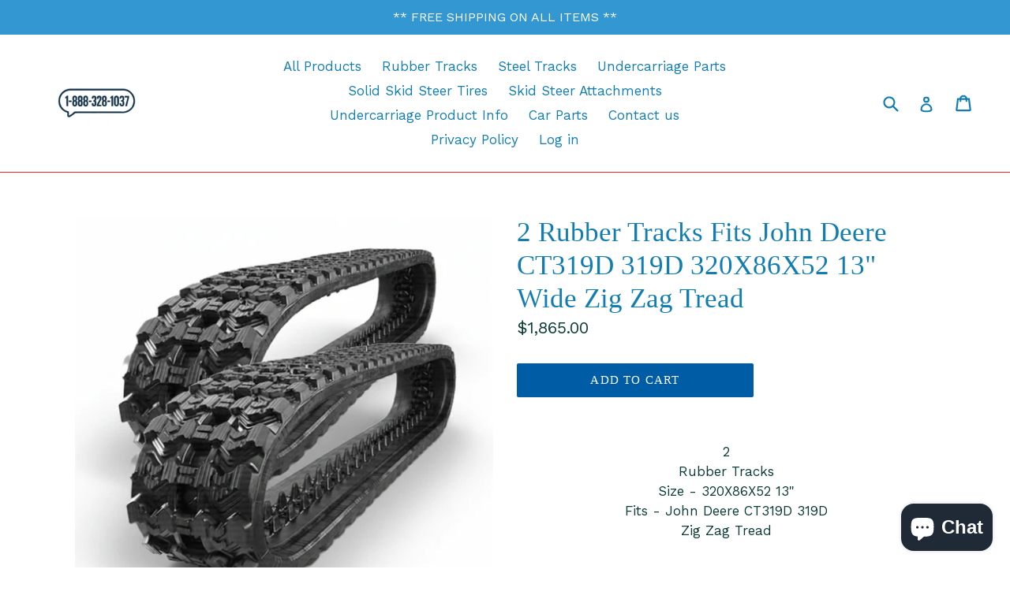

--- FILE ---
content_type: text/html; charset=utf-8
request_url: https://rubbertracksamerica.com/collections/fees-products?view=globo.alsobought
body_size: 24411
content:
[{"id":1796559405099,"title":"1 Rubber Track 450X86X59 Block Tread Pattern 18\" Wide Block Tread","handle":"1-rubber-track-450x86x59-block-tread-pattern-free-shipping","description":"\u003cdiv style=\"text-align: center;\"\u003e\n\u003cdiv\u003eOne\u003c\/div\u003e\n\u003cdiv\u003eRubber Track\u003c\/div\u003e\n\u003cdiv\u003e\u003cspan\u003eSize - 450X86X59 ( 18\" )\u003c\/span\u003e\u003c\/div\u003e\n\u003cdiv\u003eBlock Tread\u003c\/div\u003e\n\u003cdiv\u003e\u003cbr\u003e\u003c\/div\u003e\n\u003c\/div\u003e","published_at":"2019-05-23T10:39:42-04:00","created_at":"2019-05-23T10:43:06-04:00","vendor":"Rubber Tracks of America","type":"RUBBER TRACKS","tags":["BLOCK","RUBBER TRACKS"],"price":182500,"price_min":182500,"price_max":182500,"available":true,"price_varies":false,"compare_at_price":null,"compare_at_price_min":0,"compare_at_price_max":0,"compare_at_price_varies":false,"variants":[{"id":16219649212459,"title":"Default Title","option1":"Default Title","option2":null,"option3":null,"sku":"","requires_shipping":true,"taxable":true,"featured_image":null,"available":true,"name":"1 Rubber Track 450X86X59 Block Tread Pattern 18\" Wide Block Tread","public_title":null,"options":["Default Title"],"price":182500,"weight":0,"compare_at_price":null,"inventory_management":null,"barcode":"","requires_selling_plan":false,"selling_plan_allocations":[]}],"images":["\/\/rubbertracksamerica.com\/cdn\/shop\/products\/BLOCKPATTERNRUBBERTRACKNYH1.png?v=1595869960"],"featured_image":"\/\/rubbertracksamerica.com\/cdn\/shop\/products\/BLOCKPATTERNRUBBERTRACKNYH1.png?v=1595869960","options":["Title"],"media":[{"alt":null,"id":7625870147665,"position":1,"preview_image":{"aspect_ratio":1.0,"height":1000,"width":1000,"src":"\/\/rubbertracksamerica.com\/cdn\/shop\/products\/BLOCKPATTERNRUBBERTRACKNYH1.png?v=1595869960"},"aspect_ratio":1.0,"height":1000,"media_type":"image","src":"\/\/rubbertracksamerica.com\/cdn\/shop\/products\/BLOCKPATTERNRUBBERTRACKNYH1.png?v=1595869960","width":1000}],"requires_selling_plan":false,"selling_plan_groups":[],"content":"\u003cdiv style=\"text-align: center;\"\u003e\n\u003cdiv\u003eOne\u003c\/div\u003e\n\u003cdiv\u003eRubber Track\u003c\/div\u003e\n\u003cdiv\u003e\u003cspan\u003eSize - 450X86X59 ( 18\" )\u003c\/span\u003e\u003c\/div\u003e\n\u003cdiv\u003eBlock Tread\u003c\/div\u003e\n\u003cdiv\u003e\u003cbr\u003e\u003c\/div\u003e\n\u003c\/div\u003e"},{"id":8785152311527,"title":"10\" Bogie Assembly Fits ASV PT80 SR80 RT110 2035-205","handle":"10-bogie-assembly-fits-asv-pt80-sr80-rt110-2035-205","description":"\u003cdiv style=\"text-align: center;\"\u003e\n\u003cdiv\u003eOne\u003c\/div\u003e\n\u003cdiv\u003e10\" Bogie Assembly\u003c\/div\u003e\n\u003cdiv\u003eFits ASV PT80 SR80 RT110 \u003c\/div\u003e\n\u003cdiv\u003e2035-205\u003c\/div\u003e\n\u003cdiv\u003e\u003cbr\u003e\u003c\/div\u003e\n\u003cdiv\u003e\u003c\/div\u003e\n\u003cdiv\u003e\u003cbr\u003e\u003c\/div\u003e\n\u003c\/div\u003e","published_at":"2024-04-12T12:23:27-04:00","created_at":"2024-04-12T12:23:27-04:00","vendor":"Rubber Tracks of America","type":"Undercarriage Parts","tags":["ASV","Undercarriage"],"price":47500,"price_min":47500,"price_max":47500,"available":true,"price_varies":false,"compare_at_price":null,"compare_at_price_min":0,"compare_at_price_max":0,"compare_at_price_varies":false,"variants":[{"id":49175820959975,"title":"Default Title","option1":"Default Title","option2":null,"option3":null,"sku":null,"requires_shipping":true,"taxable":true,"featured_image":null,"available":true,"name":"10\" Bogie Assembly Fits ASV PT80 SR80 RT110 2035-205","public_title":null,"options":["Default Title"],"price":47500,"weight":0,"compare_at_price":null,"inventory_management":null,"barcode":null,"requires_selling_plan":false,"selling_plan_allocations":[]}],"images":["\/\/rubbertracksamerica.com\/cdn\/shop\/files\/shadowbogie.png?v=1759263548"],"featured_image":"\/\/rubbertracksamerica.com\/cdn\/shop\/files\/shadowbogie.png?v=1759263548","options":["Title"],"media":[{"alt":null,"id":38010532954343,"position":1,"preview_image":{"aspect_ratio":1.0,"height":1024,"width":1024,"src":"\/\/rubbertracksamerica.com\/cdn\/shop\/files\/shadowbogie.png?v=1759263548"},"aspect_ratio":1.0,"height":1024,"media_type":"image","src":"\/\/rubbertracksamerica.com\/cdn\/shop\/files\/shadowbogie.png?v=1759263548","width":1024}],"requires_selling_plan":false,"selling_plan_groups":[],"content":"\u003cdiv style=\"text-align: center;\"\u003e\n\u003cdiv\u003eOne\u003c\/div\u003e\n\u003cdiv\u003e10\" Bogie Assembly\u003c\/div\u003e\n\u003cdiv\u003eFits ASV PT80 SR80 RT110 \u003c\/div\u003e\n\u003cdiv\u003e2035-205\u003c\/div\u003e\n\u003cdiv\u003e\u003cbr\u003e\u003c\/div\u003e\n\u003cdiv\u003e\u003c\/div\u003e\n\u003cdiv\u003e\u003cbr\u003e\u003c\/div\u003e\n\u003c\/div\u003e"},{"id":8785157521639,"title":"10\" Bogie Assembly Fits ASV RT120 2035-205","handle":"10-bogie-assembly-fits-asv-rt120-2035-205","description":"\u003cdiv style=\"text-align: center;\"\u003e\n\u003cdiv\u003eOne\u003c\/div\u003e\n\u003cdiv\u003e10\" Bogie Assembly\u003c\/div\u003e\n\u003cdiv\u003eFits ASV RT120 , RT120F\u003c\/div\u003e\n\u003cdiv\u003e2035-205\u003c\/div\u003e\n\u003cdiv\u003e\u003cbr\u003e\u003c\/div\u003e\n\u003cdiv\u003e\u003c\/div\u003e\n\u003cdiv\u003e\u003cbr\u003e\u003c\/div\u003e\n\u003c\/div\u003e","published_at":"2024-04-12T12:29:09-04:00","created_at":"2024-04-12T12:29:09-04:00","vendor":"Rubber Tracks of America","type":"Undercarriage Parts","tags":["ASV","Undercarriage"],"price":47500,"price_min":47500,"price_max":47500,"available":true,"price_varies":false,"compare_at_price":null,"compare_at_price_min":0,"compare_at_price_max":0,"compare_at_price_varies":false,"variants":[{"id":49175854612711,"title":"Default Title","option1":"Default Title","option2":null,"option3":null,"sku":null,"requires_shipping":true,"taxable":true,"featured_image":null,"available":true,"name":"10\" Bogie Assembly Fits ASV RT120 2035-205","public_title":null,"options":["Default Title"],"price":47500,"weight":0,"compare_at_price":null,"inventory_management":null,"barcode":null,"requires_selling_plan":false,"selling_plan_allocations":[]}],"images":["\/\/rubbertracksamerica.com\/cdn\/shop\/files\/shadowbogie.png?v=1759263548"],"featured_image":"\/\/rubbertracksamerica.com\/cdn\/shop\/files\/shadowbogie.png?v=1759263548","options":["Title"],"media":[{"alt":null,"id":38010532954343,"position":1,"preview_image":{"aspect_ratio":1.0,"height":1024,"width":1024,"src":"\/\/rubbertracksamerica.com\/cdn\/shop\/files\/shadowbogie.png?v=1759263548"},"aspect_ratio":1.0,"height":1024,"media_type":"image","src":"\/\/rubbertracksamerica.com\/cdn\/shop\/files\/shadowbogie.png?v=1759263548","width":1024}],"requires_selling_plan":false,"selling_plan_groups":[],"content":"\u003cdiv style=\"text-align: center;\"\u003e\n\u003cdiv\u003eOne\u003c\/div\u003e\n\u003cdiv\u003e10\" Bogie Assembly\u003c\/div\u003e\n\u003cdiv\u003eFits ASV RT120 , RT120F\u003c\/div\u003e\n\u003cdiv\u003e2035-205\u003c\/div\u003e\n\u003cdiv\u003e\u003cbr\u003e\u003c\/div\u003e\n\u003cdiv\u003e\u003c\/div\u003e\n\u003cdiv\u003e\u003cbr\u003e\u003c\/div\u003e\n\u003c\/div\u003e"},{"id":8785158537447,"title":"10\" Bogie Assembly Fits ASV RT135 RT135F 2035-205","handle":"10-bogie-assembly-fits-asv-rt135-rt135f-2035-205","description":"\u003cdiv style=\"text-align: center;\"\u003e\n\u003cdiv\u003eOne\u003c\/div\u003e\n\u003cdiv\u003e10\" Bogie Assembly\u003c\/div\u003e\n\u003cdiv\u003eFits ASV RT135 RT135F\u003c\/div\u003e\n\u003cdiv\u003e2035-205\u003c\/div\u003e\n\u003cdiv\u003e\u003cbr\u003e\u003c\/div\u003e\n\u003cdiv\u003e\u003c\/div\u003e\n\u003cdiv\u003e\u003cbr\u003e\u003c\/div\u003e\n\u003c\/div\u003e","published_at":"2024-04-12T12:30:38-04:00","created_at":"2024-04-12T12:30:38-04:00","vendor":"Rubber Tracks of America","type":"Undercarriage Parts","tags":["ASV","Undercarriage"],"price":47500,"price_min":47500,"price_max":47500,"available":true,"price_varies":false,"compare_at_price":null,"compare_at_price_min":0,"compare_at_price_max":0,"compare_at_price_varies":false,"variants":[{"id":49175864213735,"title":"Default Title","option1":"Default Title","option2":null,"option3":null,"sku":null,"requires_shipping":true,"taxable":true,"featured_image":null,"available":true,"name":"10\" Bogie Assembly Fits ASV RT135 RT135F 2035-205","public_title":null,"options":["Default Title"],"price":47500,"weight":0,"compare_at_price":null,"inventory_management":null,"barcode":null,"requires_selling_plan":false,"selling_plan_allocations":[]}],"images":["\/\/rubbertracksamerica.com\/cdn\/shop\/files\/shadowbogie.png?v=1759263548"],"featured_image":"\/\/rubbertracksamerica.com\/cdn\/shop\/files\/shadowbogie.png?v=1759263548","options":["Title"],"media":[{"alt":null,"id":38010532954343,"position":1,"preview_image":{"aspect_ratio":1.0,"height":1024,"width":1024,"src":"\/\/rubbertracksamerica.com\/cdn\/shop\/files\/shadowbogie.png?v=1759263548"},"aspect_ratio":1.0,"height":1024,"media_type":"image","src":"\/\/rubbertracksamerica.com\/cdn\/shop\/files\/shadowbogie.png?v=1759263548","width":1024}],"requires_selling_plan":false,"selling_plan_groups":[],"content":"\u003cdiv style=\"text-align: center;\"\u003e\n\u003cdiv\u003eOne\u003c\/div\u003e\n\u003cdiv\u003e10\" Bogie Assembly\u003c\/div\u003e\n\u003cdiv\u003eFits ASV RT135 RT135F\u003c\/div\u003e\n\u003cdiv\u003e2035-205\u003c\/div\u003e\n\u003cdiv\u003e\u003cbr\u003e\u003c\/div\u003e\n\u003cdiv\u003e\u003c\/div\u003e\n\u003cdiv\u003e\u003cbr\u003e\u003c\/div\u003e\n\u003c\/div\u003e"},{"id":8785158045927,"title":"10\" Bogie Assembly Fits ASV RT75 RT75HD 2035-205","handle":"10-bogie-assembly-fits-asv-rt75-rt75hd-2035-205","description":"\u003cdiv style=\"text-align: center;\"\u003e\n\u003cdiv\u003eOne\u003c\/div\u003e\n\u003cdiv\u003e10\" Bogie Assembly\u003c\/div\u003e\n\u003cdiv\u003eFits ASV RT75 RT75HD\u003c\/div\u003e\n\u003cdiv\u003e2035-205\u003c\/div\u003e\n\u003cdiv\u003e\u003cbr\u003e\u003c\/div\u003e\n\u003cdiv\u003e\u003c\/div\u003e\n\u003cdiv\u003e\u003cbr\u003e\u003c\/div\u003e\n\u003c\/div\u003e","published_at":"2024-04-12T12:30:02-04:00","created_at":"2024-04-12T12:30:03-04:00","vendor":"Rubber Tracks of America","type":"Undercarriage Parts","tags":["ASV","Undercarriage"],"price":47500,"price_min":47500,"price_max":47500,"available":true,"price_varies":false,"compare_at_price":null,"compare_at_price_min":0,"compare_at_price_max":0,"compare_at_price_varies":false,"variants":[{"id":49175859724519,"title":"Default Title","option1":"Default Title","option2":null,"option3":null,"sku":null,"requires_shipping":true,"taxable":true,"featured_image":null,"available":true,"name":"10\" Bogie Assembly Fits ASV RT75 RT75HD 2035-205","public_title":null,"options":["Default Title"],"price":47500,"weight":0,"compare_at_price":null,"inventory_management":null,"barcode":null,"requires_selling_plan":false,"selling_plan_allocations":[]}],"images":["\/\/rubbertracksamerica.com\/cdn\/shop\/files\/shadowbogie.png?v=1759263548"],"featured_image":"\/\/rubbertracksamerica.com\/cdn\/shop\/files\/shadowbogie.png?v=1759263548","options":["Title"],"media":[{"alt":null,"id":38010532954343,"position":1,"preview_image":{"aspect_ratio":1.0,"height":1024,"width":1024,"src":"\/\/rubbertracksamerica.com\/cdn\/shop\/files\/shadowbogie.png?v=1759263548"},"aspect_ratio":1.0,"height":1024,"media_type":"image","src":"\/\/rubbertracksamerica.com\/cdn\/shop\/files\/shadowbogie.png?v=1759263548","width":1024}],"requires_selling_plan":false,"selling_plan_groups":[],"content":"\u003cdiv style=\"text-align: center;\"\u003e\n\u003cdiv\u003eOne\u003c\/div\u003e\n\u003cdiv\u003e10\" Bogie Assembly\u003c\/div\u003e\n\u003cdiv\u003eFits ASV RT75 RT75HD\u003c\/div\u003e\n\u003cdiv\u003e2035-205\u003c\/div\u003e\n\u003cdiv\u003e\u003cbr\u003e\u003c\/div\u003e\n\u003cdiv\u003e\u003c\/div\u003e\n\u003cdiv\u003e\u003cbr\u003e\u003c\/div\u003e\n\u003c\/div\u003e"},{"id":8785161683175,"title":"10\" Bogie Assembly Fits CAT 277D 277C2 287D 287C2 372-5769","handle":"10-bogie-assembly-fits-cat-277d-277c2-287d-287c2-372-5769","description":"\u003cdiv style=\"text-align: center;\"\u003e\n\u003cdiv\u003eOne\u003c\/div\u003e\n\u003cdiv\u003e10\" Bogie Assembly\u003c\/div\u003e\n\u003cdiv\u003eFits CAT 277D 277C2 287D 287C2\u003c\/div\u003e\n\u003cdiv\u003e372-5769\u003c\/div\u003e\n\u003cdiv\u003e\u003cbr\u003e\u003c\/div\u003e\n\u003cdiv\u003e\u003c\/div\u003e\n\u003cdiv\u003e\u003cbr\u003e\u003c\/div\u003e\n\u003c\/div\u003e","published_at":"2024-04-12T12:36:13-04:00","created_at":"2024-04-12T12:36:13-04:00","vendor":"Rubber Tracks of America","type":"Undercarriage Parts","tags":["CAT","CATERPILLAR","Undercarriage"],"price":47500,"price_min":47500,"price_max":47500,"available":true,"price_varies":false,"compare_at_price":null,"compare_at_price_min":0,"compare_at_price_max":0,"compare_at_price_varies":false,"variants":[{"id":49175887282407,"title":"Default Title","option1":"Default Title","option2":null,"option3":null,"sku":null,"requires_shipping":true,"taxable":true,"featured_image":null,"available":true,"name":"10\" Bogie Assembly Fits CAT 277D 277C2 287D 287C2 372-5769","public_title":null,"options":["Default Title"],"price":47500,"weight":0,"compare_at_price":null,"inventory_management":null,"barcode":null,"requires_selling_plan":false,"selling_plan_allocations":[]}],"images":["\/\/rubbertracksamerica.com\/cdn\/shop\/files\/shadowbogie.png?v=1759263548"],"featured_image":"\/\/rubbertracksamerica.com\/cdn\/shop\/files\/shadowbogie.png?v=1759263548","options":["Title"],"media":[{"alt":null,"id":38010532954343,"position":1,"preview_image":{"aspect_ratio":1.0,"height":1024,"width":1024,"src":"\/\/rubbertracksamerica.com\/cdn\/shop\/files\/shadowbogie.png?v=1759263548"},"aspect_ratio":1.0,"height":1024,"media_type":"image","src":"\/\/rubbertracksamerica.com\/cdn\/shop\/files\/shadowbogie.png?v=1759263548","width":1024}],"requires_selling_plan":false,"selling_plan_groups":[],"content":"\u003cdiv style=\"text-align: center;\"\u003e\n\u003cdiv\u003eOne\u003c\/div\u003e\n\u003cdiv\u003e10\" Bogie Assembly\u003c\/div\u003e\n\u003cdiv\u003eFits CAT 277D 277C2 287D 287C2\u003c\/div\u003e\n\u003cdiv\u003e372-5769\u003c\/div\u003e\n\u003cdiv\u003e\u003cbr\u003e\u003c\/div\u003e\n\u003cdiv\u003e\u003c\/div\u003e\n\u003cdiv\u003e\u003cbr\u003e\u003c\/div\u003e\n\u003c\/div\u003e"},{"id":8785159454951,"title":"10\" Bogie Assembly Fits Terex PT100G PT110 PT75 PT80 2035-205","handle":"10-bogie-assembly-fits-terex-pt100g-pt110-pt75-pt80-2035-205","description":"\u003cdiv style=\"text-align: center;\"\u003e\n\u003cdiv\u003eOne\u003c\/div\u003e\n\u003cdiv\u003e10\" Bogie Assembly\u003c\/div\u003e\n\u003cdiv\u003eFits Terex PT100G PT110 PT75 PT80\u003c\/div\u003e\n\u003cdiv\u003e2035-205\u003c\/div\u003e\n\u003cdiv\u003e\u003cbr\u003e\u003c\/div\u003e\n\u003cdiv\u003e\u003c\/div\u003e\n\u003cdiv\u003e\u003cbr\u003e\u003c\/div\u003e\n\u003c\/div\u003e","published_at":"2024-04-12T12:31:58-04:00","created_at":"2024-04-12T12:31:58-04:00","vendor":"Rubber Tracks of America","type":"Undercarriage Parts","tags":["TEREX","Undercarriage"],"price":47500,"price_min":47500,"price_max":47500,"available":true,"price_varies":false,"compare_at_price":null,"compare_at_price_min":0,"compare_at_price_max":0,"compare_at_price_varies":false,"variants":[{"id":49175870865639,"title":"Default Title","option1":"Default Title","option2":null,"option3":null,"sku":null,"requires_shipping":true,"taxable":true,"featured_image":null,"available":true,"name":"10\" Bogie Assembly Fits Terex PT100G PT110 PT75 PT80 2035-205","public_title":null,"options":["Default Title"],"price":47500,"weight":0,"compare_at_price":null,"inventory_management":null,"barcode":null,"requires_selling_plan":false,"selling_plan_allocations":[]}],"images":["\/\/rubbertracksamerica.com\/cdn\/shop\/files\/shadowbogie.png?v=1759263548"],"featured_image":"\/\/rubbertracksamerica.com\/cdn\/shop\/files\/shadowbogie.png?v=1759263548","options":["Title"],"media":[{"alt":null,"id":38010532954343,"position":1,"preview_image":{"aspect_ratio":1.0,"height":1024,"width":1024,"src":"\/\/rubbertracksamerica.com\/cdn\/shop\/files\/shadowbogie.png?v=1759263548"},"aspect_ratio":1.0,"height":1024,"media_type":"image","src":"\/\/rubbertracksamerica.com\/cdn\/shop\/files\/shadowbogie.png?v=1759263548","width":1024}],"requires_selling_plan":false,"selling_plan_groups":[],"content":"\u003cdiv style=\"text-align: center;\"\u003e\n\u003cdiv\u003eOne\u003c\/div\u003e\n\u003cdiv\u003e10\" Bogie Assembly\u003c\/div\u003e\n\u003cdiv\u003eFits Terex PT100G PT110 PT75 PT80\u003c\/div\u003e\n\u003cdiv\u003e2035-205\u003c\/div\u003e\n\u003cdiv\u003e\u003cbr\u003e\u003c\/div\u003e\n\u003cdiv\u003e\u003c\/div\u003e\n\u003cdiv\u003e\u003cbr\u003e\u003c\/div\u003e\n\u003c\/div\u003e"},{"id":6169005457603,"title":"10\" Bogie Bearing Kit Fits ASV RC85 RC100 RCV 2810 4810 PT100","handle":"10-bogie-bearing-kit-fits-asv-rc85-rc100-rcv-2810-4810-pt100","description":"\u003cdiv style=\"text-align: center;\"\u003e\n\u003cdiv\u003eOne\u003c\/div\u003e\n\u003cdiv\u003e10\" Bogie Bearing Kit\u003cbr\u003e\n\u003c\/div\u003e\n\u003cdiv\u003eFits - ASV RC85 RC100 RCV 2810 4810 PT100\u003c\/div\u003e\n\u003cdiv\u003e4 Bearing Style\u003c\/div\u003e\n\u003cdiv\u003e\u003c\/div\u003e\n\u003c\/div\u003e","published_at":"2020-12-31T09:13:06-05:00","created_at":"2020-12-31T09:13:06-05:00","vendor":"Rubber Tracks of America","type":"Undercarriage Parts","tags":["ASV","Undercarriage"],"price":17500,"price_min":17500,"price_max":17500,"available":true,"price_varies":false,"compare_at_price":null,"compare_at_price_min":0,"compare_at_price_max":0,"compare_at_price_varies":false,"variants":[{"id":37828068376771,"title":"Default Title","option1":"Default Title","option2":null,"option3":null,"sku":"","requires_shipping":true,"taxable":true,"featured_image":null,"available":true,"name":"10\" Bogie Bearing Kit Fits ASV RC85 RC100 RCV 2810 4810 PT100","public_title":null,"options":["Default Title"],"price":17500,"weight":0,"compare_at_price":null,"inventory_management":null,"barcode":"","requires_selling_plan":false,"selling_plan_allocations":[]}],"images":["\/\/rubbertracksamerica.com\/cdn\/shop\/files\/rn-image_picker_lib_temp_05e0b448-a05f-40f7-a821-0f4308c36d84.png?v=1759611738","\/\/rubbertracksamerica.com\/cdn\/shop\/products\/287BBogieBearingKit11rta_47134099-49a7-4543-ade7-3ce1cdf1bb3a.jpg?v=1759588003","\/\/rubbertracksamerica.com\/cdn\/shop\/products\/287BBogieBearingKit11rta_b66073a4-112c-4b84-8c2f-f1454e58d7e3.jpg?v=1759588003"],"featured_image":"\/\/rubbertracksamerica.com\/cdn\/shop\/files\/rn-image_picker_lib_temp_05e0b448-a05f-40f7-a821-0f4308c36d84.png?v=1759611738","options":["Title"],"media":[{"alt":null,"id":38043367833831,"position":1,"preview_image":{"aspect_ratio":1.6,"height":800,"width":1280,"src":"\/\/rubbertracksamerica.com\/cdn\/shop\/files\/rn-image_picker_lib_temp_05e0b448-a05f-40f7-a821-0f4308c36d84.png?v=1759611738"},"aspect_ratio":1.6,"height":800,"media_type":"image","src":"\/\/rubbertracksamerica.com\/cdn\/shop\/files\/rn-image_picker_lib_temp_05e0b448-a05f-40f7-a821-0f4308c36d84.png?v=1759611738","width":1280},{"alt":null,"id":15274448158915,"position":2,"preview_image":{"aspect_ratio":1.295,"height":400,"width":518,"src":"\/\/rubbertracksamerica.com\/cdn\/shop\/products\/287BBogieBearingKit11rta_47134099-49a7-4543-ade7-3ce1cdf1bb3a.jpg?v=1759588003"},"aspect_ratio":1.295,"height":400,"media_type":"image","src":"\/\/rubbertracksamerica.com\/cdn\/shop\/products\/287BBogieBearingKit11rta_47134099-49a7-4543-ade7-3ce1cdf1bb3a.jpg?v=1759588003","width":518},{"alt":null,"id":15274449567939,"position":3,"preview_image":{"aspect_ratio":1.295,"height":400,"width":518,"src":"\/\/rubbertracksamerica.com\/cdn\/shop\/products\/287BBogieBearingKit11rta_b66073a4-112c-4b84-8c2f-f1454e58d7e3.jpg?v=1759588003"},"aspect_ratio":1.295,"height":400,"media_type":"image","src":"\/\/rubbertracksamerica.com\/cdn\/shop\/products\/287BBogieBearingKit11rta_b66073a4-112c-4b84-8c2f-f1454e58d7e3.jpg?v=1759588003","width":518}],"requires_selling_plan":false,"selling_plan_groups":[],"content":"\u003cdiv style=\"text-align: center;\"\u003e\n\u003cdiv\u003eOne\u003c\/div\u003e\n\u003cdiv\u003e10\" Bogie Bearing Kit\u003cbr\u003e\n\u003c\/div\u003e\n\u003cdiv\u003eFits - ASV RC85 RC100 RCV 2810 4810 PT100\u003c\/div\u003e\n\u003cdiv\u003e4 Bearing Style\u003c\/div\u003e\n\u003cdiv\u003e\u003c\/div\u003e\n\u003c\/div\u003e"},{"id":8618534502631,"title":"10\" Bogie Bearing Kit Fits CAT 267 267B 277 277B","handle":"10-bogie-bearing-kit-fits-cat-267-267b-277-277b","description":"\u003cdiv style=\"text-align: center;\"\u003e\n\u003cdiv\u003eOne\u003c\/div\u003e\n\u003cdiv\u003e10\" Bogie Bearing Kit\u003cbr\u003e\n\u003c\/div\u003e\n\u003cdiv\u003eFits - CAT 267 267B 277 277B\u003c\/div\u003e\n\u003cdiv\u003e2 Bearing Style\u003c\/div\u003e\n\u003cdiv\u003e\u003c\/div\u003e\n\u003c\/div\u003e","published_at":"2024-01-22T14:01:24-05:00","created_at":"2024-01-22T14:01:24-05:00","vendor":"Rubber Tracks of America","type":"Undercarriage Parts","tags":["CAT","CATERPILLAR","Undercarriage"],"price":10500,"price_min":10500,"price_max":10500,"available":true,"price_varies":false,"compare_at_price":null,"compare_at_price_min":0,"compare_at_price_max":0,"compare_at_price_varies":false,"variants":[{"id":48517303795943,"title":"Default Title","option1":"Default Title","option2":null,"option3":null,"sku":null,"requires_shipping":true,"taxable":true,"featured_image":null,"available":true,"name":"10\" Bogie Bearing Kit Fits CAT 267 267B 277 277B","public_title":null,"options":["Default Title"],"price":10500,"weight":0,"compare_at_price":null,"inventory_management":null,"barcode":null,"requires_selling_plan":false,"selling_plan_allocations":[]}],"images":["\/\/rubbertracksamerica.com\/cdn\/shop\/files\/277BBOGIEBEARING.png?v=1705950126"],"featured_image":"\/\/rubbertracksamerica.com\/cdn\/shop\/files\/277BBOGIEBEARING.png?v=1705950126","options":["Title"],"media":[{"alt":null,"id":34268186247399,"position":1,"preview_image":{"aspect_ratio":1.0,"height":1024,"width":1024,"src":"\/\/rubbertracksamerica.com\/cdn\/shop\/files\/277BBOGIEBEARING.png?v=1705950126"},"aspect_ratio":1.0,"height":1024,"media_type":"image","src":"\/\/rubbertracksamerica.com\/cdn\/shop\/files\/277BBOGIEBEARING.png?v=1705950126","width":1024}],"requires_selling_plan":false,"selling_plan_groups":[],"content":"\u003cdiv style=\"text-align: center;\"\u003e\n\u003cdiv\u003eOne\u003c\/div\u003e\n\u003cdiv\u003e10\" Bogie Bearing Kit\u003cbr\u003e\n\u003c\/div\u003e\n\u003cdiv\u003eFits - CAT 267 267B 277 277B\u003c\/div\u003e\n\u003cdiv\u003e2 Bearing Style\u003c\/div\u003e\n\u003cdiv\u003e\u003c\/div\u003e\n\u003c\/div\u003e"},{"id":6168999755971,"title":"10\" Bogie Bearing Kit Fits CAT 287 287B 2616296","handle":"10-bogie-bearing-kit-fits-cat-287-287b","description":"\u003cdiv style=\"text-align: center;\"\u003e\n\u003cdiv\u003eOne\u003c\/div\u003e\n\u003cdiv\u003e10\" Bogie Bearing Kit\u003cbr\u003e\n\u003c\/div\u003e\n\u003cdiv\u003eFits - CAT 287 287B\u003c\/div\u003e\n\u003cdiv\u003e4 Bearing Style\u003c\/div\u003e\n\u003cdiv\u003e\u003c\/div\u003e\n\u003c\/div\u003e","published_at":"2020-12-31T09:05:54-05:00","created_at":"2020-12-31T09:05:55-05:00","vendor":"Rubber Tracks of America","type":"Undercarriage Parts","tags":["CAT","CATERPILLAR","Undercarriage"],"price":19200,"price_min":19200,"price_max":19200,"available":true,"price_varies":false,"compare_at_price":null,"compare_at_price_min":0,"compare_at_price_max":0,"compare_at_price_varies":false,"variants":[{"id":37828062380227,"title":"Default Title","option1":"Default Title","option2":null,"option3":null,"sku":"","requires_shipping":true,"taxable":true,"featured_image":null,"available":true,"name":"10\" Bogie Bearing Kit Fits CAT 287 287B 2616296","public_title":null,"options":["Default Title"],"price":19200,"weight":0,"compare_at_price":null,"inventory_management":null,"barcode":"","requires_selling_plan":false,"selling_plan_allocations":[]}],"images":["\/\/rubbertracksamerica.com\/cdn\/shop\/files\/rn-image_picker_lib_temp_05e0b448-a05f-40f7-a821-0f4308c36d84.png?v=1759611738"],"featured_image":"\/\/rubbertracksamerica.com\/cdn\/shop\/files\/rn-image_picker_lib_temp_05e0b448-a05f-40f7-a821-0f4308c36d84.png?v=1759611738","options":["Title"],"media":[{"alt":null,"id":38043367833831,"position":1,"preview_image":{"aspect_ratio":1.6,"height":800,"width":1280,"src":"\/\/rubbertracksamerica.com\/cdn\/shop\/files\/rn-image_picker_lib_temp_05e0b448-a05f-40f7-a821-0f4308c36d84.png?v=1759611738"},"aspect_ratio":1.6,"height":800,"media_type":"image","src":"\/\/rubbertracksamerica.com\/cdn\/shop\/files\/rn-image_picker_lib_temp_05e0b448-a05f-40f7-a821-0f4308c36d84.png?v=1759611738","width":1280}],"requires_selling_plan":false,"selling_plan_groups":[],"content":"\u003cdiv style=\"text-align: center;\"\u003e\n\u003cdiv\u003eOne\u003c\/div\u003e\n\u003cdiv\u003e10\" Bogie Bearing Kit\u003cbr\u003e\n\u003c\/div\u003e\n\u003cdiv\u003eFits - CAT 287 287B\u003c\/div\u003e\n\u003cdiv\u003e4 Bearing Style\u003c\/div\u003e\n\u003cdiv\u003e\u003c\/div\u003e\n\u003c\/div\u003e"},{"id":6169010831555,"title":"10\" Bogie Bearing Kit Fits Terex PT100 \u0026 PT100 Forestry","handle":"10-bogie-bearing-kit-fits-terex-pt100-pt100-forestry","description":"\u003cdiv style=\"text-align: center;\"\u003e\n\u003cdiv\u003eOne\u003c\/div\u003e\n\u003cdiv\u003e10\" Bogie Bearing Kit\u003cbr\u003e\n\u003c\/div\u003e\n\u003cdiv\u003eFits - \u003cspan data-mce-fragment=\"1\"\u003eTerex PT100 \u0026amp; PT100 Forestry\u003c\/span\u003e\n\u003c\/div\u003e\n\u003cdiv\u003e4 Bearing Style\u003c\/div\u003e\n\u003cdiv\u003e\u003c\/div\u003e\n\u003c\/div\u003e","published_at":"2020-12-31T09:23:14-05:00","created_at":"2020-12-31T09:23:15-05:00","vendor":"Rubber Tracks of America","type":"Undercarriage Parts","tags":["TEREX"],"price":19500,"price_min":19500,"price_max":19500,"available":true,"price_varies":false,"compare_at_price":null,"compare_at_price_min":0,"compare_at_price_max":0,"compare_at_price_varies":false,"variants":[{"id":37828085973187,"title":"Default Title","option1":"Default Title","option2":null,"option3":null,"sku":"","requires_shipping":true,"taxable":true,"featured_image":null,"available":true,"name":"10\" Bogie Bearing Kit Fits Terex PT100 \u0026 PT100 Forestry","public_title":null,"options":["Default Title"],"price":19500,"weight":0,"compare_at_price":null,"inventory_management":null,"barcode":"","requires_selling_plan":false,"selling_plan_allocations":[]}],"images":["\/\/rubbertracksamerica.com\/cdn\/shop\/files\/rn-image_picker_lib_temp_05e0b448-a05f-40f7-a821-0f4308c36d84.png?v=1759611738","\/\/rubbertracksamerica.com\/cdn\/shop\/products\/287BBogieBearingKit11rta_d1cebdd5-493a-4676-a6e1-3197039c8ace.jpg?v=1759587979","\/\/rubbertracksamerica.com\/cdn\/shop\/products\/287BBogieBearingKit11rta_32d050d7-b820-49b1-883d-4a68f445a0d5.jpg?v=1759587979"],"featured_image":"\/\/rubbertracksamerica.com\/cdn\/shop\/files\/rn-image_picker_lib_temp_05e0b448-a05f-40f7-a821-0f4308c36d84.png?v=1759611738","options":["Title"],"media":[{"alt":null,"id":38043367833831,"position":1,"preview_image":{"aspect_ratio":1.6,"height":800,"width":1280,"src":"\/\/rubbertracksamerica.com\/cdn\/shop\/files\/rn-image_picker_lib_temp_05e0b448-a05f-40f7-a821-0f4308c36d84.png?v=1759611738"},"aspect_ratio":1.6,"height":800,"media_type":"image","src":"\/\/rubbertracksamerica.com\/cdn\/shop\/files\/rn-image_picker_lib_temp_05e0b448-a05f-40f7-a821-0f4308c36d84.png?v=1759611738","width":1280},{"alt":null,"id":15274468475075,"position":2,"preview_image":{"aspect_ratio":1.295,"height":400,"width":518,"src":"\/\/rubbertracksamerica.com\/cdn\/shop\/products\/287BBogieBearingKit11rta_d1cebdd5-493a-4676-a6e1-3197039c8ace.jpg?v=1759587979"},"aspect_ratio":1.295,"height":400,"media_type":"image","src":"\/\/rubbertracksamerica.com\/cdn\/shop\/products\/287BBogieBearingKit11rta_d1cebdd5-493a-4676-a6e1-3197039c8ace.jpg?v=1759587979","width":518},{"alt":null,"id":15274468507843,"position":3,"preview_image":{"aspect_ratio":1.295,"height":400,"width":518,"src":"\/\/rubbertracksamerica.com\/cdn\/shop\/products\/287BBogieBearingKit11rta_32d050d7-b820-49b1-883d-4a68f445a0d5.jpg?v=1759587979"},"aspect_ratio":1.295,"height":400,"media_type":"image","src":"\/\/rubbertracksamerica.com\/cdn\/shop\/products\/287BBogieBearingKit11rta_32d050d7-b820-49b1-883d-4a68f445a0d5.jpg?v=1759587979","width":518}],"requires_selling_plan":false,"selling_plan_groups":[],"content":"\u003cdiv style=\"text-align: center;\"\u003e\n\u003cdiv\u003eOne\u003c\/div\u003e\n\u003cdiv\u003e10\" Bogie Bearing Kit\u003cbr\u003e\n\u003c\/div\u003e\n\u003cdiv\u003eFits - \u003cspan data-mce-fragment=\"1\"\u003eTerex PT100 \u0026amp; PT100 Forestry\u003c\/span\u003e\n\u003c\/div\u003e\n\u003cdiv\u003e4 Bearing Style\u003c\/div\u003e\n\u003cdiv\u003e\u003c\/div\u003e\n\u003c\/div\u003e"},{"id":1036177670187,"title":"10\" Bogie Group with DuroForce Alloy Wheels Fits ASV HD4500 HD4520 4500 4520","handle":"10-bogie-group-with-bair-alloy-wheels-fits-asv-hd4500-hd4520-4500-4520","description":"\u003cdiv style=\"text-align: center;\"\u003e\n\u003cdiv\u003eOne\u003c\/div\u003e\n\u003cdiv\u003e10\" Bogie Group with DuroForce Alloy Wheels\u003cbr\u003e\n\u003c\/div\u003e\n\u003cdiv\u003eFits - ASV HD4500 HD4520 4500 4520\u003cbr\u003e\n\u003c\/div\u003e\n\u003c\/div\u003e","published_at":"2018-02-20T22:50:36-05:00","created_at":"2018-02-20T22:51:48-05:00","vendor":"Rubber Tracks of America","type":"Undercarriage Parts","tags":["ASV"],"price":65000,"price_min":65000,"price_max":65000,"available":true,"price_varies":false,"compare_at_price":null,"compare_at_price_min":0,"compare_at_price_max":0,"compare_at_price_varies":false,"variants":[{"id":10687175688235,"title":"Default Title","option1":"Default Title","option2":null,"option3":null,"sku":"","requires_shipping":true,"taxable":true,"featured_image":null,"available":true,"name":"10\" Bogie Group with DuroForce Alloy Wheels Fits ASV HD4500 HD4520 4500 4520","public_title":null,"options":["Default Title"],"price":65000,"weight":0,"compare_at_price":null,"inventory_management":null,"barcode":"","requires_selling_plan":false,"selling_plan_allocations":[]}],"images":["\/\/rubbertracksamerica.com\/cdn\/shop\/files\/shadowalloybogie.png?v=1760641391","\/\/rubbertracksamerica.com\/cdn\/shop\/files\/bogiealloy2.png?v=1760641330","\/\/rubbertracksamerica.com\/cdn\/shop\/products\/alloybogie287B_ff9a39b0-2c91-4adb-a4e7-45b2b1983b47.jpg?v=1760641330"],"featured_image":"\/\/rubbertracksamerica.com\/cdn\/shop\/files\/shadowalloybogie.png?v=1760641391","options":["Title"],"media":[{"alt":null,"id":38122407756007,"position":1,"preview_image":{"aspect_ratio":1.0,"height":816,"width":816,"src":"\/\/rubbertracksamerica.com\/cdn\/shop\/files\/shadowalloybogie.png?v=1760641391"},"aspect_ratio":1.0,"height":816,"media_type":"image","src":"\/\/rubbertracksamerica.com\/cdn\/shop\/files\/shadowalloybogie.png?v=1760641391","width":816},{"alt":null,"id":33332023853287,"position":2,"preview_image":{"aspect_ratio":1.0,"height":1024,"width":1024,"src":"\/\/rubbertracksamerica.com\/cdn\/shop\/files\/bogiealloy2.png?v=1760641330"},"aspect_ratio":1.0,"height":1024,"media_type":"image","src":"\/\/rubbertracksamerica.com\/cdn\/shop\/files\/bogiealloy2.png?v=1760641330","width":1024},{"alt":null,"id":7181295288401,"position":3,"preview_image":{"aspect_ratio":1.144,"height":874,"width":1000,"src":"\/\/rubbertracksamerica.com\/cdn\/shop\/products\/alloybogie287B_ff9a39b0-2c91-4adb-a4e7-45b2b1983b47.jpg?v=1760641330"},"aspect_ratio":1.144,"height":874,"media_type":"image","src":"\/\/rubbertracksamerica.com\/cdn\/shop\/products\/alloybogie287B_ff9a39b0-2c91-4adb-a4e7-45b2b1983b47.jpg?v=1760641330","width":1000}],"requires_selling_plan":false,"selling_plan_groups":[],"content":"\u003cdiv style=\"text-align: center;\"\u003e\n\u003cdiv\u003eOne\u003c\/div\u003e\n\u003cdiv\u003e10\" Bogie Group with DuroForce Alloy Wheels\u003cbr\u003e\n\u003c\/div\u003e\n\u003cdiv\u003eFits - ASV HD4500 HD4520 4500 4520\u003cbr\u003e\n\u003c\/div\u003e\n\u003c\/div\u003e"},{"id":1036187598891,"title":"10\" Bogie Group with DuroForce Alloy Wheels Fits ASV PT100 \/ PT100 Forestry","handle":"10-bogie-group-with-bair-alloy-wheels-fits-asv-pt100-pt100-forestry","description":"\u003cdiv style=\"text-align: center;\"\u003e\n\u003cdiv\u003eOne\u003c\/div\u003e\n\u003cdiv\u003e10\" Bogie Group with Alloy Wheels\u003cbr\u003e\n\u003c\/div\u003e\n\u003cdiv\u003eFits - ASV PT100 \/ PT100 Forestry\u003c\/div\u003e\n\u003cdiv\u003e4 Bearing Style\u003c\/div\u003e\n\u003cdiv\u003e\u003cbr\u003e\u003c\/div\u003e\n\u003c\/div\u003e","published_at":"2018-02-20T22:59:09-05:00","created_at":"2018-02-20T23:00:20-05:00","vendor":"Rubber Tracks of America","type":"Undercarriage Parts","tags":["ASV"],"price":69900,"price_min":69900,"price_max":69900,"available":true,"price_varies":false,"compare_at_price":null,"compare_at_price_min":0,"compare_at_price_max":0,"compare_at_price_varies":false,"variants":[{"id":10687335202859,"title":"Default Title","option1":"Default Title","option2":null,"option3":null,"sku":"","requires_shipping":true,"taxable":true,"featured_image":null,"available":true,"name":"10\" Bogie Group with DuroForce Alloy Wheels Fits ASV PT100 \/ PT100 Forestry","public_title":null,"options":["Default Title"],"price":69900,"weight":0,"compare_at_price":null,"inventory_management":null,"barcode":"","requires_selling_plan":false,"selling_plan_allocations":[]}],"images":["\/\/rubbertracksamerica.com\/cdn\/shop\/files\/shadowalloybogie.png?v=1760641391","\/\/rubbertracksamerica.com\/cdn\/shop\/files\/bogiealloy2_790d1150-0df0-4b7d-b2fa-9aa6c6f03c22.png?v=1760641180","\/\/rubbertracksamerica.com\/cdn\/shop\/products\/alloybogie287B_36aba02a-3cfb-4dc1-aee7-8d524d441055.jpg?v=1760641180"],"featured_image":"\/\/rubbertracksamerica.com\/cdn\/shop\/files\/shadowalloybogie.png?v=1760641391","options":["Title"],"media":[{"alt":null,"id":38122407756007,"position":1,"preview_image":{"aspect_ratio":1.0,"height":816,"width":816,"src":"\/\/rubbertracksamerica.com\/cdn\/shop\/files\/shadowalloybogie.png?v=1760641391"},"aspect_ratio":1.0,"height":816,"media_type":"image","src":"\/\/rubbertracksamerica.com\/cdn\/shop\/files\/shadowalloybogie.png?v=1760641391","width":816},{"alt":null,"id":33332025753831,"position":2,"preview_image":{"aspect_ratio":1.0,"height":1024,"width":1024,"src":"\/\/rubbertracksamerica.com\/cdn\/shop\/files\/bogiealloy2_790d1150-0df0-4b7d-b2fa-9aa6c6f03c22.png?v=1760641180"},"aspect_ratio":1.0,"height":1024,"media_type":"image","src":"\/\/rubbertracksamerica.com\/cdn\/shop\/files\/bogiealloy2_790d1150-0df0-4b7d-b2fa-9aa6c6f03c22.png?v=1760641180","width":1024},{"alt":null,"id":7181372948561,"position":3,"preview_image":{"aspect_ratio":1.144,"height":874,"width":1000,"src":"\/\/rubbertracksamerica.com\/cdn\/shop\/products\/alloybogie287B_36aba02a-3cfb-4dc1-aee7-8d524d441055.jpg?v=1760641180"},"aspect_ratio":1.144,"height":874,"media_type":"image","src":"\/\/rubbertracksamerica.com\/cdn\/shop\/products\/alloybogie287B_36aba02a-3cfb-4dc1-aee7-8d524d441055.jpg?v=1760641180","width":1000}],"requires_selling_plan":false,"selling_plan_groups":[],"content":"\u003cdiv style=\"text-align: center;\"\u003e\n\u003cdiv\u003eOne\u003c\/div\u003e\n\u003cdiv\u003e10\" Bogie Group with Alloy Wheels\u003cbr\u003e\n\u003c\/div\u003e\n\u003cdiv\u003eFits - ASV PT100 \/ PT100 Forestry\u003c\/div\u003e\n\u003cdiv\u003e4 Bearing Style\u003c\/div\u003e\n\u003cdiv\u003e\u003cbr\u003e\u003c\/div\u003e\n\u003c\/div\u003e"},{"id":1036176523307,"title":"10\" Bogie Group with DuroForce Alloy Wheels Fits ASV RC85 2800 2810 4810","handle":"10-bogie-group-with-bair-alloy-wheels-fits-asv-rc85-2800-2810-4810","description":"\u003cdiv style=\"text-align: center;\"\u003e\n\u003cdiv\u003eOne\u003c\/div\u003e\n\u003cdiv\u003e10\" Bogie Group with DuroForce Alloy Wheels\u003cbr\u003e\n\u003c\/div\u003e\n\u003cdiv\u003eFits - ASV RC85 2800 2810 4810\u003c\/div\u003e\n\u003cdiv\u003e\u003cbr\u003e\u003c\/div\u003e\n\u003cdiv\u003e\u003c\/div\u003e\n\u003c\/div\u003e","published_at":"2018-02-20T22:47:07-05:00","created_at":"2018-02-20T22:50:24-05:00","vendor":"Rubber Tracks of America","type":"Undercarriage Parts","tags":["ASV"],"price":65000,"price_min":65000,"price_max":65000,"available":true,"price_varies":false,"compare_at_price":null,"compare_at_price_min":0,"compare_at_price_max":0,"compare_at_price_varies":false,"variants":[{"id":10687147999275,"title":"Default Title","option1":"Default Title","option2":null,"option3":null,"sku":"","requires_shipping":true,"taxable":true,"featured_image":null,"available":true,"name":"10\" Bogie Group with DuroForce Alloy Wheels Fits ASV RC85 2800 2810 4810","public_title":null,"options":["Default Title"],"price":65000,"weight":0,"compare_at_price":null,"inventory_management":null,"barcode":"","requires_selling_plan":false,"selling_plan_allocations":[]}],"images":["\/\/rubbertracksamerica.com\/cdn\/shop\/files\/shadowalloybogie.png?v=1760641391","\/\/rubbertracksamerica.com\/cdn\/shop\/files\/bogiealloy2_4bb73cd2-6061-4777-ab40-a8e1bc459486.png?v=1760641362","\/\/rubbertracksamerica.com\/cdn\/shop\/products\/alloybogie287B_b31c7f10-227f-4ef3-a58e-d1d932d4d6b5.jpg?v=1760641362"],"featured_image":"\/\/rubbertracksamerica.com\/cdn\/shop\/files\/shadowalloybogie.png?v=1760641391","options":["Title"],"media":[{"alt":null,"id":38122407756007,"position":1,"preview_image":{"aspect_ratio":1.0,"height":816,"width":816,"src":"\/\/rubbertracksamerica.com\/cdn\/shop\/files\/shadowalloybogie.png?v=1760641391"},"aspect_ratio":1.0,"height":816,"media_type":"image","src":"\/\/rubbertracksamerica.com\/cdn\/shop\/files\/shadowalloybogie.png?v=1760641391","width":816},{"alt":null,"id":33332027621607,"position":2,"preview_image":{"aspect_ratio":1.0,"height":1024,"width":1024,"src":"\/\/rubbertracksamerica.com\/cdn\/shop\/files\/bogiealloy2_4bb73cd2-6061-4777-ab40-a8e1bc459486.png?v=1760641362"},"aspect_ratio":1.0,"height":1024,"media_type":"image","src":"\/\/rubbertracksamerica.com\/cdn\/shop\/files\/bogiealloy2_4bb73cd2-6061-4777-ab40-a8e1bc459486.png?v=1760641362","width":1024},{"alt":null,"id":7181288079441,"position":3,"preview_image":{"aspect_ratio":1.144,"height":874,"width":1000,"src":"\/\/rubbertracksamerica.com\/cdn\/shop\/products\/alloybogie287B_b31c7f10-227f-4ef3-a58e-d1d932d4d6b5.jpg?v=1760641362"},"aspect_ratio":1.144,"height":874,"media_type":"image","src":"\/\/rubbertracksamerica.com\/cdn\/shop\/products\/alloybogie287B_b31c7f10-227f-4ef3-a58e-d1d932d4d6b5.jpg?v=1760641362","width":1000}],"requires_selling_plan":false,"selling_plan_groups":[],"content":"\u003cdiv style=\"text-align: center;\"\u003e\n\u003cdiv\u003eOne\u003c\/div\u003e\n\u003cdiv\u003e10\" Bogie Group with DuroForce Alloy Wheels\u003cbr\u003e\n\u003c\/div\u003e\n\u003cdiv\u003eFits - ASV RC85 2800 2810 4810\u003c\/div\u003e\n\u003cdiv\u003e\u003cbr\u003e\u003c\/div\u003e\n\u003cdiv\u003e\u003c\/div\u003e\n\u003c\/div\u003e"},{"id":1036182519851,"title":"10\" Bogie Group with DuroForce Alloy Wheels Fits ASV RCV RC100","handle":"10-bogie-group-with-bair-alloy-wheels-fits-asv-rcv-rc100","description":"\u003cdiv style=\"text-align: center;\"\u003e\n\u003cdiv\u003eOne\u003c\/div\u003e\n\u003cdiv\u003e10\" Bogie Group with Alloy Wheels\u003cbr\u003e\n\u003c\/div\u003e\n\u003cdiv\u003eFits - ASV RCV RC100\u003c\/div\u003e\n\u003cdiv\u003e4 Bearing Style\u003c\/div\u003e\n\u003cdiv\u003e\u003cbr\u003e\u003c\/div\u003e\n\u003cdiv\u003e\u003c\/div\u003e\n\u003c\/div\u003e","published_at":"2018-02-20T22:53:37-05:00","created_at":"2018-02-20T22:55:57-05:00","vendor":"Rubber Tracks of America","type":"Undercarriage Parts","tags":["ASV"],"price":69900,"price_min":69900,"price_max":69900,"available":true,"price_varies":false,"compare_at_price":null,"compare_at_price_min":0,"compare_at_price_max":0,"compare_at_price_varies":false,"variants":[{"id":10687264489515,"title":"Default Title","option1":"Default Title","option2":null,"option3":null,"sku":"","requires_shipping":true,"taxable":true,"featured_image":null,"available":true,"name":"10\" Bogie Group with DuroForce Alloy Wheels Fits ASV RCV RC100","public_title":null,"options":["Default Title"],"price":69900,"weight":0,"compare_at_price":null,"inventory_management":null,"barcode":"","requires_selling_plan":false,"selling_plan_allocations":[]}],"images":["\/\/rubbertracksamerica.com\/cdn\/shop\/files\/shadowalloybogie.png?v=1760641391","\/\/rubbertracksamerica.com\/cdn\/shop\/files\/bogiealloy2_1095349e-9817-4ca9-9053-ca8f1f2c70fe.png?v=1760641278","\/\/rubbertracksamerica.com\/cdn\/shop\/products\/alloybogie287B_7a2f8bc1-542e-4810-aaa2-967bc9ae7f90.jpg?v=1760641278"],"featured_image":"\/\/rubbertracksamerica.com\/cdn\/shop\/files\/shadowalloybogie.png?v=1760641391","options":["Title"],"media":[{"alt":null,"id":38122407756007,"position":1,"preview_image":{"aspect_ratio":1.0,"height":816,"width":816,"src":"\/\/rubbertracksamerica.com\/cdn\/shop\/files\/shadowalloybogie.png?v=1760641391"},"aspect_ratio":1.0,"height":816,"media_type":"image","src":"\/\/rubbertracksamerica.com\/cdn\/shop\/files\/shadowalloybogie.png?v=1760641391","width":816},{"alt":null,"id":33332028637415,"position":2,"preview_image":{"aspect_ratio":1.0,"height":1024,"width":1024,"src":"\/\/rubbertracksamerica.com\/cdn\/shop\/files\/bogiealloy2_1095349e-9817-4ca9-9053-ca8f1f2c70fe.png?v=1760641278"},"aspect_ratio":1.0,"height":1024,"media_type":"image","src":"\/\/rubbertracksamerica.com\/cdn\/shop\/files\/bogiealloy2_1095349e-9817-4ca9-9053-ca8f1f2c70fe.png?v=1760641278","width":1024},{"alt":null,"id":7181357219921,"position":3,"preview_image":{"aspect_ratio":1.144,"height":874,"width":1000,"src":"\/\/rubbertracksamerica.com\/cdn\/shop\/products\/alloybogie287B_7a2f8bc1-542e-4810-aaa2-967bc9ae7f90.jpg?v=1760641278"},"aspect_ratio":1.144,"height":874,"media_type":"image","src":"\/\/rubbertracksamerica.com\/cdn\/shop\/products\/alloybogie287B_7a2f8bc1-542e-4810-aaa2-967bc9ae7f90.jpg?v=1760641278","width":1000}],"requires_selling_plan":false,"selling_plan_groups":[],"content":"\u003cdiv style=\"text-align: center;\"\u003e\n\u003cdiv\u003eOne\u003c\/div\u003e\n\u003cdiv\u003e10\" Bogie Group with Alloy Wheels\u003cbr\u003e\n\u003c\/div\u003e\n\u003cdiv\u003eFits - ASV RCV RC100\u003c\/div\u003e\n\u003cdiv\u003e4 Bearing Style\u003c\/div\u003e\n\u003cdiv\u003e\u003cbr\u003e\u003c\/div\u003e\n\u003cdiv\u003e\u003c\/div\u003e\n\u003c\/div\u003e"},{"id":1036173115435,"title":"10\" Bogie Group with DuroForce Alloy Wheels Fits CAT 267 267B 277 277B","handle":"10-bogie-group-with-bair-alloy-wheels-fits-cat-267-267b-277-277b","description":"\u003cdiv style=\"text-align: center;\"\u003e\n\u003cdiv\u003eOne\u003c\/div\u003e\n\u003cdiv\u003e10\" Bogie Group with DuroForce Alloy Wheels\u003cbr\u003e\n\u003c\/div\u003e\n\u003cdiv\u003eFits - CAT 267 267B 277 277B\u003cbr\u003e\n\u003c\/div\u003e\n\u003cdiv\u003eReference # 261-6104\u003c\/div\u003e\n\u003c\/div\u003e","published_at":"2018-02-20T22:42:33-05:00","created_at":"2018-02-20T22:46:14-05:00","vendor":"Rubber Tracks of America","type":"Undercarriage Parts","tags":["CAT","CATERPILLAR"],"price":65000,"price_min":65000,"price_max":65000,"available":true,"price_varies":false,"compare_at_price":null,"compare_at_price_min":0,"compare_at_price_max":0,"compare_at_price_varies":false,"variants":[{"id":10687055069227,"title":"Default Title","option1":"Default Title","option2":null,"option3":null,"sku":"","requires_shipping":true,"taxable":true,"featured_image":null,"available":true,"name":"10\" Bogie Group with DuroForce Alloy Wheels Fits CAT 267 267B 277 277B","public_title":null,"options":["Default Title"],"price":65000,"weight":0,"compare_at_price":null,"inventory_management":null,"barcode":"","requires_selling_plan":false,"selling_plan_allocations":[]}],"images":["\/\/rubbertracksamerica.com\/cdn\/shop\/files\/shadowalloybogie.png?v=1760641391","\/\/rubbertracksamerica.com\/cdn\/shop\/files\/bogiealloy2_57b97659-ee4d-4d02-a6fd-308adf088bfa.png?v=1760641391","\/\/rubbertracksamerica.com\/cdn\/shop\/products\/alloybogie287B.jpg?v=1760641391"],"featured_image":"\/\/rubbertracksamerica.com\/cdn\/shop\/files\/shadowalloybogie.png?v=1760641391","options":["Title"],"media":[{"alt":null,"id":38122407756007,"position":1,"preview_image":{"aspect_ratio":1.0,"height":816,"width":816,"src":"\/\/rubbertracksamerica.com\/cdn\/shop\/files\/shadowalloybogie.png?v=1760641391"},"aspect_ratio":1.0,"height":816,"media_type":"image","src":"\/\/rubbertracksamerica.com\/cdn\/shop\/files\/shadowalloybogie.png?v=1760641391","width":816},{"alt":null,"id":33332029456615,"position":2,"preview_image":{"aspect_ratio":1.0,"height":1024,"width":1024,"src":"\/\/rubbertracksamerica.com\/cdn\/shop\/files\/bogiealloy2_57b97659-ee4d-4d02-a6fd-308adf088bfa.png?v=1760641391"},"aspect_ratio":1.0,"height":1024,"media_type":"image","src":"\/\/rubbertracksamerica.com\/cdn\/shop\/files\/bogiealloy2_57b97659-ee4d-4d02-a6fd-308adf088bfa.png?v=1760641391","width":1024},{"alt":null,"id":7181260816465,"position":3,"preview_image":{"aspect_ratio":1.144,"height":874,"width":1000,"src":"\/\/rubbertracksamerica.com\/cdn\/shop\/products\/alloybogie287B.jpg?v=1760641391"},"aspect_ratio":1.144,"height":874,"media_type":"image","src":"\/\/rubbertracksamerica.com\/cdn\/shop\/products\/alloybogie287B.jpg?v=1760641391","width":1000}],"requires_selling_plan":false,"selling_plan_groups":[],"content":"\u003cdiv style=\"text-align: center;\"\u003e\n\u003cdiv\u003eOne\u003c\/div\u003e\n\u003cdiv\u003e10\" Bogie Group with DuroForce Alloy Wheels\u003cbr\u003e\n\u003c\/div\u003e\n\u003cdiv\u003eFits - CAT 267 267B 277 277B\u003cbr\u003e\n\u003c\/div\u003e\n\u003cdiv\u003eReference # 261-6104\u003c\/div\u003e\n\u003c\/div\u003e"},{"id":1036179505195,"title":"10\" Bogie Group with DuroForce Alloy Wheels Fits CAT 287 287B","handle":"10-bogie-group-with-bair-alloy-wheels-fits-cat-287-287b","description":"\u003cdiv style=\"text-align: center;\"\u003e\n\u003cdiv\u003eOne\u003c\/div\u003e\n\u003cdiv\u003e10\" Bogie Group with Alloy Wheels\u003cbr\u003e\n\u003c\/div\u003e\n\u003cdiv\u003eFits - CAT 287 287B\u003c\/div\u003e\n\u003cdiv\u003e4 Bearing Style\u003cbr\u003e\n\u003c\/div\u003e\n\u003cdiv\u003eReference # 261-6296\u003c\/div\u003e\n\u003c\/div\u003e","published_at":"2018-02-20T22:52:02-05:00","created_at":"2018-02-20T22:53:23-05:00","vendor":"Rubber Tracks of America","type":"Undercarriage Parts","tags":["CAT","CATERPILLAR"],"price":69900,"price_min":69900,"price_max":69900,"available":true,"price_varies":false,"compare_at_price":null,"compare_at_price_min":0,"compare_at_price_max":0,"compare_at_price_varies":false,"variants":[{"id":10687203541035,"title":"Default Title","option1":"Default Title","option2":null,"option3":null,"sku":"","requires_shipping":true,"taxable":true,"featured_image":null,"available":true,"name":"10\" Bogie Group with DuroForce Alloy Wheels Fits CAT 287 287B","public_title":null,"options":["Default Title"],"price":69900,"weight":0,"compare_at_price":null,"inventory_management":null,"barcode":"","requires_selling_plan":false,"selling_plan_allocations":[]}],"images":["\/\/rubbertracksamerica.com\/cdn\/shop\/files\/shadowalloybogie.png?v=1760641391","\/\/rubbertracksamerica.com\/cdn\/shop\/files\/bogiealloy2_d14532db-08c8-4690-8fb7-1416e50e2399.png?v=1760641304","\/\/rubbertracksamerica.com\/cdn\/shop\/products\/alloybogie287B_bdd34517-c0ae-4890-a498-87ee07a43a2f.jpg?v=1760641304"],"featured_image":"\/\/rubbertracksamerica.com\/cdn\/shop\/files\/shadowalloybogie.png?v=1760641391","options":["Title"],"media":[{"alt":null,"id":38122407756007,"position":1,"preview_image":{"aspect_ratio":1.0,"height":816,"width":816,"src":"\/\/rubbertracksamerica.com\/cdn\/shop\/files\/shadowalloybogie.png?v=1760641391"},"aspect_ratio":1.0,"height":816,"media_type":"image","src":"\/\/rubbertracksamerica.com\/cdn\/shop\/files\/shadowalloybogie.png?v=1760641391","width":816},{"alt":null,"id":33332030734567,"position":2,"preview_image":{"aspect_ratio":1.0,"height":1024,"width":1024,"src":"\/\/rubbertracksamerica.com\/cdn\/shop\/files\/bogiealloy2_d14532db-08c8-4690-8fb7-1416e50e2399.png?v=1760641304"},"aspect_ratio":1.0,"height":1024,"media_type":"image","src":"\/\/rubbertracksamerica.com\/cdn\/shop\/files\/bogiealloy2_d14532db-08c8-4690-8fb7-1416e50e2399.png?v=1760641304","width":1024},{"alt":null,"id":7181341556817,"position":3,"preview_image":{"aspect_ratio":1.144,"height":874,"width":1000,"src":"\/\/rubbertracksamerica.com\/cdn\/shop\/products\/alloybogie287B_bdd34517-c0ae-4890-a498-87ee07a43a2f.jpg?v=1760641304"},"aspect_ratio":1.144,"height":874,"media_type":"image","src":"\/\/rubbertracksamerica.com\/cdn\/shop\/products\/alloybogie287B_bdd34517-c0ae-4890-a498-87ee07a43a2f.jpg?v=1760641304","width":1000}],"requires_selling_plan":false,"selling_plan_groups":[],"content":"\u003cdiv style=\"text-align: center;\"\u003e\n\u003cdiv\u003eOne\u003c\/div\u003e\n\u003cdiv\u003e10\" Bogie Group with Alloy Wheels\u003cbr\u003e\n\u003c\/div\u003e\n\u003cdiv\u003eFits - CAT 287 287B\u003c\/div\u003e\n\u003cdiv\u003e4 Bearing Style\u003cbr\u003e\n\u003c\/div\u003e\n\u003cdiv\u003eReference # 261-6296\u003c\/div\u003e\n\u003c\/div\u003e"},{"id":1036184584235,"title":"10\" Bogie Group with DuroForce Alloy Wheels Fits Terex PT100 \/ PT100 Forestry","handle":"10-bogie-group-with-bair-alloy-wheels-fits-terex-pt100-pt100-forestry","description":"\u003cdiv style=\"text-align: center;\"\u003e\n\u003cdiv\u003eOne\u003c\/div\u003e\n\u003cdiv\u003e10\" Bogie Group with DuroForce Alloy Wheels\u003cbr\u003e\n\u003c\/div\u003e\n\u003cdiv\u003eFits - Terex PT100 \/ PT100 Forestry\u003c\/div\u003e\n\u003cdiv\u003e4 Bearing Style\u003c\/div\u003e\n\u003cdiv\u003e\u003cbr\u003e\u003c\/div\u003e\n\u003c\/div\u003e","published_at":"2018-02-20T22:56:06-05:00","created_at":"2018-02-20T22:57:23-05:00","vendor":"Rubber Tracks of America","type":"Undercarriage Parts","tags":["TEREX"],"price":69900,"price_min":69900,"price_max":69900,"available":true,"price_varies":false,"compare_at_price":null,"compare_at_price_min":0,"compare_at_price_max":0,"compare_at_price_varies":false,"variants":[{"id":10687293489195,"title":"Default Title","option1":"Default Title","option2":null,"option3":null,"sku":"","requires_shipping":true,"taxable":true,"featured_image":null,"available":true,"name":"10\" Bogie Group with DuroForce Alloy Wheels Fits Terex PT100 \/ PT100 Forestry","public_title":null,"options":["Default Title"],"price":69900,"weight":0,"compare_at_price":null,"inventory_management":null,"barcode":"","requires_selling_plan":false,"selling_plan_allocations":[]}],"images":["\/\/rubbertracksamerica.com\/cdn\/shop\/files\/shadowalloybogie.png?v=1760641391","\/\/rubbertracksamerica.com\/cdn\/shop\/files\/bogiealloy2_d59d141d-04b8-4846-a02d-fd8852f505bb.png?v=1760641230","\/\/rubbertracksamerica.com\/cdn\/shop\/products\/alloybogie287B_636564c7-d0bb-4837-b9ee-5d6e90aa7e59.jpg?v=1760641230"],"featured_image":"\/\/rubbertracksamerica.com\/cdn\/shop\/files\/shadowalloybogie.png?v=1760641391","options":["Title"],"media":[{"alt":null,"id":38122407756007,"position":1,"preview_image":{"aspect_ratio":1.0,"height":816,"width":816,"src":"\/\/rubbertracksamerica.com\/cdn\/shop\/files\/shadowalloybogie.png?v=1760641391"},"aspect_ratio":1.0,"height":816,"media_type":"image","src":"\/\/rubbertracksamerica.com\/cdn\/shop\/files\/shadowalloybogie.png?v=1760641391","width":816},{"alt":null,"id":33332036796647,"position":2,"preview_image":{"aspect_ratio":1.0,"height":1024,"width":1024,"src":"\/\/rubbertracksamerica.com\/cdn\/shop\/files\/bogiealloy2_d59d141d-04b8-4846-a02d-fd8852f505bb.png?v=1760641230"},"aspect_ratio":1.0,"height":1024,"media_type":"image","src":"\/\/rubbertracksamerica.com\/cdn\/shop\/files\/bogiealloy2_d59d141d-04b8-4846-a02d-fd8852f505bb.png?v=1760641230","width":1024},{"alt":null,"id":7181365280849,"position":3,"preview_image":{"aspect_ratio":1.144,"height":874,"width":1000,"src":"\/\/rubbertracksamerica.com\/cdn\/shop\/products\/alloybogie287B_636564c7-d0bb-4837-b9ee-5d6e90aa7e59.jpg?v=1760641230"},"aspect_ratio":1.144,"height":874,"media_type":"image","src":"\/\/rubbertracksamerica.com\/cdn\/shop\/products\/alloybogie287B_636564c7-d0bb-4837-b9ee-5d6e90aa7e59.jpg?v=1760641230","width":1000}],"requires_selling_plan":false,"selling_plan_groups":[],"content":"\u003cdiv style=\"text-align: center;\"\u003e\n\u003cdiv\u003eOne\u003c\/div\u003e\n\u003cdiv\u003e10\" Bogie Group with DuroForce Alloy Wheels\u003cbr\u003e\n\u003c\/div\u003e\n\u003cdiv\u003eFits - Terex PT100 \/ PT100 Forestry\u003c\/div\u003e\n\u003cdiv\u003e4 Bearing Style\u003c\/div\u003e\n\u003cdiv\u003e\u003cbr\u003e\u003c\/div\u003e\n\u003c\/div\u003e"},{"id":1044956315691,"title":"10\" Bogie Group with DuroForce Wheels Fits ASV HD4500 HD4520 4500 4520","handle":"10-bogie-group-with-duroforce-wheels-fits-asv-hd4500-hd4520-4500-4520-free-shipping","description":"\u003cdiv style=\"text-align: center;\"\u003e\n\u003cdiv\u003eOne\u003c\/div\u003e\n\u003cdiv\u003e10\" Bogie Group with DuroForce Wheels\u003cbr\u003e\n\u003c\/div\u003e\n\u003cdiv\u003eFits - ASV HD4500 HD4520 4500 4520\u003c\/div\u003e\n\u003cdiv\u003e\u003cbr\u003e\u003c\/div\u003e\n\u003cdiv\u003e\u003cbr\u003e\u003c\/div\u003e\n\u003c\/div\u003e","published_at":"2018-02-23T15:29:05-05:00","created_at":"2018-02-23T15:30:34-05:00","vendor":"Rubber Tracks of America","type":"Undercarriage Parts","tags":["ASV"],"price":62000,"price_min":62000,"price_max":62000,"available":true,"price_varies":false,"compare_at_price":null,"compare_at_price_min":0,"compare_at_price_max":0,"compare_at_price_varies":false,"variants":[{"id":10761360277547,"title":"Default Title","option1":"Default Title","option2":null,"option3":null,"sku":"","requires_shipping":true,"taxable":true,"featured_image":null,"available":true,"name":"10\" Bogie Group with DuroForce Wheels Fits ASV HD4500 HD4520 4500 4520","public_title":null,"options":["Default Title"],"price":62000,"weight":0,"compare_at_price":null,"inventory_management":null,"barcode":"","requires_selling_plan":false,"selling_plan_allocations":[]}],"images":["\/\/rubbertracksamerica.com\/cdn\/shop\/files\/shadow287bbogie.png?v=1760386211","\/\/rubbertracksamerica.com\/cdn\/shop\/files\/BOGIETLP2_5315c27b-c0f6-425a-8f33-78b00894deac.png?v=1760386107","\/\/rubbertracksamerica.com\/cdn\/shop\/products\/287b_bogie_2_nyh.jpg?v=1760386107","\/\/rubbertracksamerica.com\/cdn\/shop\/products\/287b_bogie_nyh.jpg?v=1760386107"],"featured_image":"\/\/rubbertracksamerica.com\/cdn\/shop\/files\/shadow287bbogie.png?v=1760386211","options":["Title"],"media":[{"alt":null,"id":38083165290727,"position":1,"preview_image":{"aspect_ratio":1.0,"height":802,"width":802,"src":"\/\/rubbertracksamerica.com\/cdn\/shop\/files\/shadow287bbogie.png?v=1760386211"},"aspect_ratio":1.0,"height":802,"media_type":"image","src":"\/\/rubbertracksamerica.com\/cdn\/shop\/files\/shadow287bbogie.png?v=1760386211","width":802},{"alt":null,"id":33331986989287,"position":2,"preview_image":{"aspect_ratio":1.0,"height":1920,"width":1920,"src":"\/\/rubbertracksamerica.com\/cdn\/shop\/files\/BOGIETLP2_5315c27b-c0f6-425a-8f33-78b00894deac.png?v=1760386107"},"aspect_ratio":1.0,"height":1920,"media_type":"image","src":"\/\/rubbertracksamerica.com\/cdn\/shop\/files\/BOGIETLP2_5315c27b-c0f6-425a-8f33-78b00894deac.png?v=1760386107","width":1920},{"alt":null,"id":6360807833681,"position":3,"preview_image":{"aspect_ratio":1.135,"height":881,"width":1000,"src":"\/\/rubbertracksamerica.com\/cdn\/shop\/products\/287b_bogie_2_nyh.jpg?v=1760386107"},"aspect_ratio":1.135,"height":881,"media_type":"image","src":"\/\/rubbertracksamerica.com\/cdn\/shop\/products\/287b_bogie_2_nyh.jpg?v=1760386107","width":1000},{"alt":null,"id":6360809046097,"position":4,"preview_image":{"aspect_ratio":1.043,"height":959,"width":1000,"src":"\/\/rubbertracksamerica.com\/cdn\/shop\/products\/287b_bogie_nyh.jpg?v=1760386107"},"aspect_ratio":1.043,"height":959,"media_type":"image","src":"\/\/rubbertracksamerica.com\/cdn\/shop\/products\/287b_bogie_nyh.jpg?v=1760386107","width":1000}],"requires_selling_plan":false,"selling_plan_groups":[],"content":"\u003cdiv style=\"text-align: center;\"\u003e\n\u003cdiv\u003eOne\u003c\/div\u003e\n\u003cdiv\u003e10\" Bogie Group with DuroForce Wheels\u003cbr\u003e\n\u003c\/div\u003e\n\u003cdiv\u003eFits - ASV HD4500 HD4520 4500 4520\u003c\/div\u003e\n\u003cdiv\u003e\u003cbr\u003e\u003c\/div\u003e\n\u003cdiv\u003e\u003cbr\u003e\u003c\/div\u003e\n\u003c\/div\u003e"},{"id":1044963065899,"title":"10\" Bogie Group with DuroForce Wheels Fits ASV PT100 \/ PT100 Forestry","handle":"10-bogie-group-with-duroforce-wheels-fits-asv-pt100-pt100-forestry-free-shipping","description":"\u003cdiv style=\"text-align: center;\"\u003e\n\u003cdiv\u003eOne\u003c\/div\u003e\n\u003cdiv\u003e10\" Bogie Group with DuroForce Wheels\u003cbr\u003e\n\u003c\/div\u003e\n\u003cdiv\u003eFits - ASV PT100 \/ PT100 Forestry\u003c\/div\u003e\n\u003cdiv\u003e4 Bearing Style\u003c\/div\u003e\n\u003cdiv\u003e\u003cbr\u003e\u003c\/div\u003e\n\u003c\/div\u003e","published_at":"2018-02-23T15:31:11-05:00","created_at":"2018-02-23T15:32:23-05:00","vendor":"Rubber Tracks of America","type":"Undercarriage Parts","tags":["ASV"],"price":74000,"price_min":74000,"price_max":74000,"available":true,"price_varies":false,"compare_at_price":null,"compare_at_price_min":0,"compare_at_price_max":0,"compare_at_price_varies":false,"variants":[{"id":10761412968491,"title":"Default Title","option1":"Default Title","option2":null,"option3":null,"sku":"","requires_shipping":true,"taxable":true,"featured_image":null,"available":true,"name":"10\" Bogie Group with DuroForce Wheels Fits ASV PT100 \/ PT100 Forestry","public_title":null,"options":["Default Title"],"price":74000,"weight":0,"compare_at_price":null,"inventory_management":null,"barcode":"","requires_selling_plan":false,"selling_plan_allocations":[]}],"images":["\/\/rubbertracksamerica.com\/cdn\/shop\/files\/shadow287bbogie.png?v=1760386211","\/\/rubbertracksamerica.com\/cdn\/shop\/files\/BOGIETLP2_ea8eda16-c980-4185-8e2d-c5a03f401160.png?v=1760386064","\/\/rubbertracksamerica.com\/cdn\/shop\/products\/287b_bogie_2_nyh_8b15d769-7ac0-4f34-9580-e226546ded00.jpg?v=1760386064","\/\/rubbertracksamerica.com\/cdn\/shop\/products\/287b_bogie_nyh_58dd457f-7789-4217-9bae-095aa0dc15bd.jpg?v=1760386064"],"featured_image":"\/\/rubbertracksamerica.com\/cdn\/shop\/files\/shadow287bbogie.png?v=1760386211","options":["Title"],"media":[{"alt":null,"id":38083165290727,"position":1,"preview_image":{"aspect_ratio":1.0,"height":802,"width":802,"src":"\/\/rubbertracksamerica.com\/cdn\/shop\/files\/shadow287bbogie.png?v=1760386211"},"aspect_ratio":1.0,"height":802,"media_type":"image","src":"\/\/rubbertracksamerica.com\/cdn\/shop\/files\/shadow287bbogie.png?v=1760386211","width":802},{"alt":null,"id":33329751752935,"position":2,"preview_image":{"aspect_ratio":1.0,"height":1920,"width":1920,"src":"\/\/rubbertracksamerica.com\/cdn\/shop\/files\/BOGIETLP2_ea8eda16-c980-4185-8e2d-c5a03f401160.png?v=1760386064"},"aspect_ratio":1.0,"height":1920,"media_type":"image","src":"\/\/rubbertracksamerica.com\/cdn\/shop\/files\/BOGIETLP2_ea8eda16-c980-4185-8e2d-c5a03f401160.png?v=1760386064","width":1920},{"alt":null,"id":6360812781649,"position":3,"preview_image":{"aspect_ratio":1.135,"height":881,"width":1000,"src":"\/\/rubbertracksamerica.com\/cdn\/shop\/products\/287b_bogie_2_nyh_8b15d769-7ac0-4f34-9580-e226546ded00.jpg?v=1760386064"},"aspect_ratio":1.135,"height":881,"media_type":"image","src":"\/\/rubbertracksamerica.com\/cdn\/shop\/products\/287b_bogie_2_nyh_8b15d769-7ac0-4f34-9580-e226546ded00.jpg?v=1760386064","width":1000},{"alt":null,"id":6360814223441,"position":4,"preview_image":{"aspect_ratio":1.043,"height":959,"width":1000,"src":"\/\/rubbertracksamerica.com\/cdn\/shop\/products\/287b_bogie_nyh_58dd457f-7789-4217-9bae-095aa0dc15bd.jpg?v=1760386064"},"aspect_ratio":1.043,"height":959,"media_type":"image","src":"\/\/rubbertracksamerica.com\/cdn\/shop\/products\/287b_bogie_nyh_58dd457f-7789-4217-9bae-095aa0dc15bd.jpg?v=1760386064","width":1000}],"requires_selling_plan":false,"selling_plan_groups":[],"content":"\u003cdiv style=\"text-align: center;\"\u003e\n\u003cdiv\u003eOne\u003c\/div\u003e\n\u003cdiv\u003e10\" Bogie Group with DuroForce Wheels\u003cbr\u003e\n\u003c\/div\u003e\n\u003cdiv\u003eFits - ASV PT100 \/ PT100 Forestry\u003c\/div\u003e\n\u003cdiv\u003e4 Bearing Style\u003c\/div\u003e\n\u003cdiv\u003e\u003cbr\u003e\u003c\/div\u003e\n\u003c\/div\u003e"},{"id":1044970537003,"title":"10\" Bogie Group with DuroForce Wheels Fits ASV RC85 2800 2810 4810","handle":"10-bogie-group-with-duroforce-wheels-fits-asv-rc85-2800-2810-4810-free-shipping","description":"\u003cdiv style=\"text-align: center;\"\u003e\n\u003cdiv\u003eOne\u003c\/div\u003e\n\u003cdiv\u003e10\" Bogie Group with DuroForce Rubber Wheels\u003cbr\u003e\n\u003c\/div\u003e\n\u003cdiv\u003eFits - ASV RC85 2800 2810 4810\u003c\/div\u003e\n\u003cdiv\u003e\u003cbr\u003e\u003c\/div\u003e\n\u003c\/div\u003e","published_at":"2018-02-23T15:32:52-05:00","created_at":"2018-02-23T15:34:00-05:00","vendor":"Rubber Tracks of America","type":"Undercarriage Parts","tags":["ASV"],"price":62000,"price_min":62000,"price_max":62000,"available":true,"price_varies":false,"compare_at_price":null,"compare_at_price_min":0,"compare_at_price_max":0,"compare_at_price_varies":false,"variants":[{"id":10761476243499,"title":"Default Title","option1":"Default Title","option2":null,"option3":null,"sku":"","requires_shipping":true,"taxable":true,"featured_image":null,"available":true,"name":"10\" Bogie Group with DuroForce Wheels Fits ASV RC85 2800 2810 4810","public_title":null,"options":["Default Title"],"price":62000,"weight":0,"compare_at_price":null,"inventory_management":null,"barcode":"","requires_selling_plan":false,"selling_plan_allocations":[]}],"images":["\/\/rubbertracksamerica.com\/cdn\/shop\/files\/shadow287bbogie.png?v=1760386211","\/\/rubbertracksamerica.com\/cdn\/shop\/files\/BOGIETLP2_f5db1479-533e-453f-8927-c09e5794dafe.png?v=1760385896","\/\/rubbertracksamerica.com\/cdn\/shop\/products\/287b_bogie_2_nyh_ec6e6c91-6550-42b9-9775-9f0082caa138.jpg?v=1760385896","\/\/rubbertracksamerica.com\/cdn\/shop\/products\/287b_bogie_nyh_5a9de43b-aba7-4c84-8fa4-35c11f633cf0.jpg?v=1760385896"],"featured_image":"\/\/rubbertracksamerica.com\/cdn\/shop\/files\/shadow287bbogie.png?v=1760386211","options":["Title"],"media":[{"alt":null,"id":38083165290727,"position":1,"preview_image":{"aspect_ratio":1.0,"height":802,"width":802,"src":"\/\/rubbertracksamerica.com\/cdn\/shop\/files\/shadow287bbogie.png?v=1760386211"},"aspect_ratio":1.0,"height":802,"media_type":"image","src":"\/\/rubbertracksamerica.com\/cdn\/shop\/files\/shadow287bbogie.png?v=1760386211","width":802},{"alt":null,"id":33331988529383,"position":2,"preview_image":{"aspect_ratio":1.0,"height":1920,"width":1920,"src":"\/\/rubbertracksamerica.com\/cdn\/shop\/files\/BOGIETLP2_f5db1479-533e-453f-8927-c09e5794dafe.png?v=1760385896"},"aspect_ratio":1.0,"height":1920,"media_type":"image","src":"\/\/rubbertracksamerica.com\/cdn\/shop\/files\/BOGIETLP2_f5db1479-533e-453f-8927-c09e5794dafe.png?v=1760385896","width":1920},{"alt":null,"id":6360817467473,"position":3,"preview_image":{"aspect_ratio":1.135,"height":881,"width":1000,"src":"\/\/rubbertracksamerica.com\/cdn\/shop\/products\/287b_bogie_2_nyh_ec6e6c91-6550-42b9-9775-9f0082caa138.jpg?v=1760385896"},"aspect_ratio":1.135,"height":881,"media_type":"image","src":"\/\/rubbertracksamerica.com\/cdn\/shop\/products\/287b_bogie_2_nyh_ec6e6c91-6550-42b9-9775-9f0082caa138.jpg?v=1760385896","width":1000},{"alt":null,"id":6360817664081,"position":4,"preview_image":{"aspect_ratio":1.043,"height":959,"width":1000,"src":"\/\/rubbertracksamerica.com\/cdn\/shop\/products\/287b_bogie_nyh_5a9de43b-aba7-4c84-8fa4-35c11f633cf0.jpg?v=1760385896"},"aspect_ratio":1.043,"height":959,"media_type":"image","src":"\/\/rubbertracksamerica.com\/cdn\/shop\/products\/287b_bogie_nyh_5a9de43b-aba7-4c84-8fa4-35c11f633cf0.jpg?v=1760385896","width":1000}],"requires_selling_plan":false,"selling_plan_groups":[],"content":"\u003cdiv style=\"text-align: center;\"\u003e\n\u003cdiv\u003eOne\u003c\/div\u003e\n\u003cdiv\u003e10\" Bogie Group with DuroForce Rubber Wheels\u003cbr\u003e\n\u003c\/div\u003e\n\u003cdiv\u003eFits - ASV RC85 2800 2810 4810\u003c\/div\u003e\n\u003cdiv\u003e\u003cbr\u003e\u003c\/div\u003e\n\u003c\/div\u003e"},{"id":1044934033451,"title":"10\" Bogie Group with DuroForce Wheels Fits ASV RCV RC100","handle":"10-bogie-group-with-duroforce-wheels-fits-asv-rcv-rc100-free-shipping","description":"\u003cdiv style=\"text-align: center;\"\u003e\n\u003cdiv\u003eOne\u003c\/div\u003e\n\u003cdiv\u003e10\" Bogie Group with DuroForce Wheels\u003cbr\u003e\n\u003c\/div\u003e\n\u003cdiv\u003eFits - ASV RCV RC100\u003c\/div\u003e\n\u003cdiv\u003e4 Bearing Style\u003c\/div\u003e\n\u003cdiv\u003e\u003cbr\u003e\u003c\/div\u003e\n\u003c\/div\u003e","published_at":"2018-02-23T15:24:36-05:00","created_at":"2018-02-23T15:26:11-05:00","vendor":"Rubber Tracks of America","type":"Undercarriage Parts","tags":["ASV"],"price":74000,"price_min":74000,"price_max":74000,"available":true,"price_varies":false,"compare_at_price":null,"compare_at_price_min":0,"compare_at_price_max":0,"compare_at_price_varies":false,"variants":[{"id":10761311518763,"title":"Default Title","option1":"Default Title","option2":null,"option3":null,"sku":"","requires_shipping":true,"taxable":true,"featured_image":null,"available":true,"name":"10\" Bogie Group with DuroForce Wheels Fits ASV RCV RC100","public_title":null,"options":["Default Title"],"price":74000,"weight":0,"compare_at_price":null,"inventory_management":null,"barcode":"","requires_selling_plan":false,"selling_plan_allocations":[]}],"images":["\/\/rubbertracksamerica.com\/cdn\/shop\/files\/shadow287bbogie.png?v=1760386211","\/\/rubbertracksamerica.com\/cdn\/shop\/files\/BOGIETLP2_776e74cf-493b-4ad2-89f9-1810b08dcbc4.png?v=1760386136","\/\/rubbertracksamerica.com\/cdn\/shop\/products\/287b_bogie_2_nyh_be7fbf14-88ba-46a1-9858-42fd6084b061.jpg?v=1760386136","\/\/rubbertracksamerica.com\/cdn\/shop\/products\/287b_bogie_nyh_6af6eff7-3957-42e3-b23d-0f8e893ced34.jpg?v=1760386136"],"featured_image":"\/\/rubbertracksamerica.com\/cdn\/shop\/files\/shadow287bbogie.png?v=1760386211","options":["Title"],"media":[{"alt":null,"id":38083165290727,"position":1,"preview_image":{"aspect_ratio":1.0,"height":802,"width":802,"src":"\/\/rubbertracksamerica.com\/cdn\/shop\/files\/shadow287bbogie.png?v=1760386211"},"aspect_ratio":1.0,"height":802,"media_type":"image","src":"\/\/rubbertracksamerica.com\/cdn\/shop\/files\/shadow287bbogie.png?v=1760386211","width":802},{"alt":null,"id":33329741922535,"position":2,"preview_image":{"aspect_ratio":1.0,"height":1920,"width":1920,"src":"\/\/rubbertracksamerica.com\/cdn\/shop\/files\/BOGIETLP2_776e74cf-493b-4ad2-89f9-1810b08dcbc4.png?v=1760386136"},"aspect_ratio":1.0,"height":1920,"media_type":"image","src":"\/\/rubbertracksamerica.com\/cdn\/shop\/files\/BOGIETLP2_776e74cf-493b-4ad2-89f9-1810b08dcbc4.png?v=1760386136","width":1920},{"alt":null,"id":6360826347601,"position":3,"preview_image":{"aspect_ratio":1.135,"height":881,"width":1000,"src":"\/\/rubbertracksamerica.com\/cdn\/shop\/products\/287b_bogie_2_nyh_be7fbf14-88ba-46a1-9858-42fd6084b061.jpg?v=1760386136"},"aspect_ratio":1.135,"height":881,"media_type":"image","src":"\/\/rubbertracksamerica.com\/cdn\/shop\/products\/287b_bogie_2_nyh_be7fbf14-88ba-46a1-9858-42fd6084b061.jpg?v=1760386136","width":1000},{"alt":null,"id":6360826970193,"position":4,"preview_image":{"aspect_ratio":1.043,"height":959,"width":1000,"src":"\/\/rubbertracksamerica.com\/cdn\/shop\/products\/287b_bogie_nyh_6af6eff7-3957-42e3-b23d-0f8e893ced34.jpg?v=1760386136"},"aspect_ratio":1.043,"height":959,"media_type":"image","src":"\/\/rubbertracksamerica.com\/cdn\/shop\/products\/287b_bogie_nyh_6af6eff7-3957-42e3-b23d-0f8e893ced34.jpg?v=1760386136","width":1000}],"requires_selling_plan":false,"selling_plan_groups":[],"content":"\u003cdiv style=\"text-align: center;\"\u003e\n\u003cdiv\u003eOne\u003c\/div\u003e\n\u003cdiv\u003e10\" Bogie Group with DuroForce Wheels\u003cbr\u003e\n\u003c\/div\u003e\n\u003cdiv\u003eFits - ASV RCV RC100\u003c\/div\u003e\n\u003cdiv\u003e4 Bearing Style\u003c\/div\u003e\n\u003cdiv\u003e\u003cbr\u003e\u003c\/div\u003e\n\u003c\/div\u003e"},{"id":1044975517739,"title":"10\" Bogie Group with DuroForce Wheels Fits CAT 267 267B 277 277B","handle":"10-bogie-group-with-duroforce-wheels-fits-cat-267-267b-277-277b-free-shipping","description":"\u003cdiv style=\"text-align: center;\"\u003e\n\u003cdiv\u003eOne\u003c\/div\u003e\n\u003cdiv\u003e10\" Bogie Group with DuroForce Rubber Wheels\u003cbr\u003e\n\u003c\/div\u003e\n\u003cdiv\u003eFits - CAT 267 267B 277 277B\u003c\/div\u003e\n\u003cdiv\u003eReference # 261-6104\u003c\/div\u003e\n\u003c\/div\u003e","published_at":"2018-02-23T15:34:10-05:00","created_at":"2018-02-23T15:35:18-05:00","vendor":"Rubber Tracks of America","type":"Undercarriage Parts","tags":["CAT","CATERPILLAR"],"price":62000,"price_min":62000,"price_max":62000,"available":true,"price_varies":false,"compare_at_price":null,"compare_at_price_min":0,"compare_at_price_max":0,"compare_at_price_varies":false,"variants":[{"id":10761523363883,"title":"Default Title","option1":"Default Title","option2":null,"option3":null,"sku":"","requires_shipping":true,"taxable":true,"featured_image":null,"available":true,"name":"10\" Bogie Group with DuroForce Wheels Fits CAT 267 267B 277 277B","public_title":null,"options":["Default Title"],"price":62000,"weight":0,"compare_at_price":null,"inventory_management":null,"barcode":"","requires_selling_plan":false,"selling_plan_allocations":[]}],"images":["\/\/rubbertracksamerica.com\/cdn\/shop\/files\/shadow287bbogie.png?v=1760386211","\/\/rubbertracksamerica.com\/cdn\/shop\/files\/BOGIETLP2_2af0ce16-e3b4-4ab7-9526-41d5877a498f.png?v=1760114103","\/\/rubbertracksamerica.com\/cdn\/shop\/products\/287b_bogie_2_nyh_a1b12125-4d92-49fe-aca4-61ccf5bb641c.jpg?v=1760114103","\/\/rubbertracksamerica.com\/cdn\/shop\/products\/287b_bogie_nyh_a738ec2e-d375-4fde-8c58-89b1454e5807.jpg?v=1760114103"],"featured_image":"\/\/rubbertracksamerica.com\/cdn\/shop\/files\/shadow287bbogie.png?v=1760386211","options":["Title"],"media":[{"alt":null,"id":38083165290727,"position":1,"preview_image":{"aspect_ratio":1.0,"height":802,"width":802,"src":"\/\/rubbertracksamerica.com\/cdn\/shop\/files\/shadow287bbogie.png?v=1760386211"},"aspect_ratio":1.0,"height":802,"media_type":"image","src":"\/\/rubbertracksamerica.com\/cdn\/shop\/files\/shadow287bbogie.png?v=1760386211","width":802},{"alt":null,"id":33331992002791,"position":2,"preview_image":{"aspect_ratio":1.0,"height":1920,"width":1920,"src":"\/\/rubbertracksamerica.com\/cdn\/shop\/files\/BOGIETLP2_2af0ce16-e3b4-4ab7-9526-41d5877a498f.png?v=1760114103"},"aspect_ratio":1.0,"height":1920,"media_type":"image","src":"\/\/rubbertracksamerica.com\/cdn\/shop\/files\/BOGIETLP2_2af0ce16-e3b4-4ab7-9526-41d5877a498f.png?v=1760114103","width":1920},{"alt":null,"id":6360830738513,"position":3,"preview_image":{"aspect_ratio":1.135,"height":881,"width":1000,"src":"\/\/rubbertracksamerica.com\/cdn\/shop\/products\/287b_bogie_2_nyh_a1b12125-4d92-49fe-aca4-61ccf5bb641c.jpg?v=1760114103"},"aspect_ratio":1.135,"height":881,"media_type":"image","src":"\/\/rubbertracksamerica.com\/cdn\/shop\/products\/287b_bogie_2_nyh_a1b12125-4d92-49fe-aca4-61ccf5bb641c.jpg?v=1760114103","width":1000},{"alt":null,"id":6360831262801,"position":4,"preview_image":{"aspect_ratio":1.043,"height":959,"width":1000,"src":"\/\/rubbertracksamerica.com\/cdn\/shop\/products\/287b_bogie_nyh_a738ec2e-d375-4fde-8c58-89b1454e5807.jpg?v=1760114103"},"aspect_ratio":1.043,"height":959,"media_type":"image","src":"\/\/rubbertracksamerica.com\/cdn\/shop\/products\/287b_bogie_nyh_a738ec2e-d375-4fde-8c58-89b1454e5807.jpg?v=1760114103","width":1000}],"requires_selling_plan":false,"selling_plan_groups":[],"content":"\u003cdiv style=\"text-align: center;\"\u003e\n\u003cdiv\u003eOne\u003c\/div\u003e\n\u003cdiv\u003e10\" Bogie Group with DuroForce Rubber Wheels\u003cbr\u003e\n\u003c\/div\u003e\n\u003cdiv\u003eFits - CAT 267 267B 277 277B\u003c\/div\u003e\n\u003cdiv\u003eReference # 261-6104\u003c\/div\u003e\n\u003c\/div\u003e"},{"id":1044911063083,"title":"10\" Bogie Group with DuroForce Wheels Fits CAT 287 287B","handle":"10-bogie-group-with-duroforce-wheels-fits-cat-287-287b-free-shipping","description":"\u003cdiv style=\"text-align: center;\"\u003e\n\u003cdiv\u003eOne\u003c\/div\u003e\n\u003cdiv\u003e10\" Bogie Group with DuroForce Rubber Wheels\u003cbr\u003e\n\u003c\/div\u003e\n\u003cdiv\u003eFits - CAT 287 287B\u003c\/div\u003e\n\u003cdiv\u003e4 Bearing Style\u003c\/div\u003e\n\u003cdiv\u003eReference # 261-6296\u003c\/div\u003e\n\u003c\/div\u003e","published_at":"2018-02-23T15:18:53-05:00","created_at":"2018-02-23T15:20:23-05:00","vendor":"Rubber Tracks of America","type":"Undercarriage Parts","tags":["CAT","CATERPILLAR"],"price":74000,"price_min":74000,"price_max":74000,"available":true,"price_varies":false,"compare_at_price":null,"compare_at_price_min":0,"compare_at_price_max":0,"compare_at_price_varies":false,"variants":[{"id":10761245163563,"title":"Default Title","option1":"Default Title","option2":null,"option3":null,"sku":"","requires_shipping":true,"taxable":true,"featured_image":null,"available":true,"name":"10\" Bogie Group with DuroForce Wheels Fits CAT 287 287B","public_title":null,"options":["Default Title"],"price":74000,"weight":0,"compare_at_price":null,"inventory_management":null,"barcode":"","requires_selling_plan":false,"selling_plan_allocations":[]}],"images":["\/\/rubbertracksamerica.com\/cdn\/shop\/files\/shadow287bbogie.png?v=1760386211","\/\/rubbertracksamerica.com\/cdn\/shop\/files\/BOGIETLP2.png?v=1760386172","\/\/rubbertracksamerica.com\/cdn\/shop\/products\/287b_bogie_2_nyh_6c3df65e-6717-41af-8ecd-760d67f0989c.jpg?v=1760386172","\/\/rubbertracksamerica.com\/cdn\/shop\/products\/287b_bogie_nyh_260c0ef9-990e-41c0-90bd-39d0d3d5abd1.jpg?v=1760386172"],"featured_image":"\/\/rubbertracksamerica.com\/cdn\/shop\/files\/shadow287bbogie.png?v=1760386211","options":["Title"],"media":[{"alt":null,"id":38083165290727,"position":1,"preview_image":{"aspect_ratio":1.0,"height":802,"width":802,"src":"\/\/rubbertracksamerica.com\/cdn\/shop\/files\/shadow287bbogie.png?v=1760386211"},"aspect_ratio":1.0,"height":802,"media_type":"image","src":"\/\/rubbertracksamerica.com\/cdn\/shop\/files\/shadow287bbogie.png?v=1760386211","width":802},{"alt":null,"id":33329739530471,"position":2,"preview_image":{"aspect_ratio":1.0,"height":1920,"width":1920,"src":"\/\/rubbertracksamerica.com\/cdn\/shop\/files\/BOGIETLP2.png?v=1760386172"},"aspect_ratio":1.0,"height":1920,"media_type":"image","src":"\/\/rubbertracksamerica.com\/cdn\/shop\/files\/BOGIETLP2.png?v=1760386172","width":1920},{"alt":null,"id":6360833949777,"position":3,"preview_image":{"aspect_ratio":1.135,"height":881,"width":1000,"src":"\/\/rubbertracksamerica.com\/cdn\/shop\/products\/287b_bogie_2_nyh_6c3df65e-6717-41af-8ecd-760d67f0989c.jpg?v=1760386172"},"aspect_ratio":1.135,"height":881,"media_type":"image","src":"\/\/rubbertracksamerica.com\/cdn\/shop\/products\/287b_bogie_2_nyh_6c3df65e-6717-41af-8ecd-760d67f0989c.jpg?v=1760386172","width":1000},{"alt":null,"id":6360834539601,"position":4,"preview_image":{"aspect_ratio":1.043,"height":959,"width":1000,"src":"\/\/rubbertracksamerica.com\/cdn\/shop\/products\/287b_bogie_nyh_260c0ef9-990e-41c0-90bd-39d0d3d5abd1.jpg?v=1760386172"},"aspect_ratio":1.043,"height":959,"media_type":"image","src":"\/\/rubbertracksamerica.com\/cdn\/shop\/products\/287b_bogie_nyh_260c0ef9-990e-41c0-90bd-39d0d3d5abd1.jpg?v=1760386172","width":1000}],"requires_selling_plan":false,"selling_plan_groups":[],"content":"\u003cdiv style=\"text-align: center;\"\u003e\n\u003cdiv\u003eOne\u003c\/div\u003e\n\u003cdiv\u003e10\" Bogie Group with DuroForce Rubber Wheels\u003cbr\u003e\n\u003c\/div\u003e\n\u003cdiv\u003eFits - CAT 287 287B\u003c\/div\u003e\n\u003cdiv\u003e4 Bearing Style\u003c\/div\u003e\n\u003cdiv\u003eReference # 261-6296\u003c\/div\u003e\n\u003c\/div\u003e"},{"id":1044903264299,"title":"10\" Bogie Group with DuroForce Wheels Fits Terex PT100 \/ PT100 Forestry","handle":"10-bogie-group-with-duroforce-wheels-fits-terex-pt100-pt100-forestry-free-shipping","description":"\u003cdiv style=\"text-align: center;\"\u003e\n\u003cdiv\u003eOne\u003c\/div\u003e\n\u003cdiv\u003e10\" Bogie Group with DuroForce Rubber Wheels\u003c\/div\u003e\n\u003cdiv\u003eFits - Terex PT100 \/ PT100 Forestry\u003c\/div\u003e\n\u003cdiv\u003e4 Bearing Style\u003c\/div\u003e\n\u003cdiv\u003e\u003cbr\u003e\u003c\/div\u003e\n\u003c\/div\u003e","published_at":"2018-02-23T15:16:21-05:00","created_at":"2018-02-23T15:18:43-05:00","vendor":"Rubber Tracks of America","type":"Undercarriage Parts","tags":["TEREX"],"price":74000,"price_min":74000,"price_max":74000,"available":true,"price_varies":false,"compare_at_price":null,"compare_at_price_min":0,"compare_at_price_max":0,"compare_at_price_varies":false,"variants":[{"id":10761215410219,"title":"Default Title","option1":"Default Title","option2":null,"option3":null,"sku":"","requires_shipping":true,"taxable":true,"featured_image":null,"available":true,"name":"10\" Bogie Group with DuroForce Wheels Fits Terex PT100 \/ PT100 Forestry","public_title":null,"options":["Default Title"],"price":74000,"weight":0,"compare_at_price":null,"inventory_management":null,"barcode":"","requires_selling_plan":false,"selling_plan_allocations":[]}],"images":["\/\/rubbertracksamerica.com\/cdn\/shop\/files\/shadow287bbogie.png?v=1760386211","\/\/rubbertracksamerica.com\/cdn\/shop\/files\/BOGIETLP2_9271aded-7ab9-4afa-99f7-28d69fd37e66.png?v=1760386211","\/\/rubbertracksamerica.com\/cdn\/shop\/products\/287b_bogie_2_nyh_81250992-b5f7-4e52-ae5f-840f132157ef.jpg?v=1760386211","\/\/rubbertracksamerica.com\/cdn\/shop\/products\/287b_bogie_nyh_a1c8a10a-e09f-48dd-ac66-add8c1c02bdb.jpg?v=1760386211"],"featured_image":"\/\/rubbertracksamerica.com\/cdn\/shop\/files\/shadow287bbogie.png?v=1760386211","options":["Title"],"media":[{"alt":null,"id":38083165290727,"position":1,"preview_image":{"aspect_ratio":1.0,"height":802,"width":802,"src":"\/\/rubbertracksamerica.com\/cdn\/shop\/files\/shadow287bbogie.png?v=1760386211"},"aspect_ratio":1.0,"height":802,"media_type":"image","src":"\/\/rubbertracksamerica.com\/cdn\/shop\/files\/shadow287bbogie.png?v=1760386211","width":802},{"alt":null,"id":33329753391335,"position":2,"preview_image":{"aspect_ratio":1.0,"height":1920,"width":1920,"src":"\/\/rubbertracksamerica.com\/cdn\/shop\/files\/BOGIETLP2_9271aded-7ab9-4afa-99f7-28d69fd37e66.png?v=1760386211"},"aspect_ratio":1.0,"height":1920,"media_type":"image","src":"\/\/rubbertracksamerica.com\/cdn\/shop\/files\/BOGIETLP2_9271aded-7ab9-4afa-99f7-28d69fd37e66.png?v=1760386211","width":1920},{"alt":null,"id":6360837029969,"position":3,"preview_image":{"aspect_ratio":1.135,"height":881,"width":1000,"src":"\/\/rubbertracksamerica.com\/cdn\/shop\/products\/287b_bogie_2_nyh_81250992-b5f7-4e52-ae5f-840f132157ef.jpg?v=1760386211"},"aspect_ratio":1.135,"height":881,"media_type":"image","src":"\/\/rubbertracksamerica.com\/cdn\/shop\/products\/287b_bogie_2_nyh_81250992-b5f7-4e52-ae5f-840f132157ef.jpg?v=1760386211","width":1000},{"alt":null,"id":6360837521489,"position":4,"preview_image":{"aspect_ratio":1.043,"height":959,"width":1000,"src":"\/\/rubbertracksamerica.com\/cdn\/shop\/products\/287b_bogie_nyh_a1c8a10a-e09f-48dd-ac66-add8c1c02bdb.jpg?v=1760386211"},"aspect_ratio":1.043,"height":959,"media_type":"image","src":"\/\/rubbertracksamerica.com\/cdn\/shop\/products\/287b_bogie_nyh_a1c8a10a-e09f-48dd-ac66-add8c1c02bdb.jpg?v=1760386211","width":1000}],"requires_selling_plan":false,"selling_plan_groups":[],"content":"\u003cdiv style=\"text-align: center;\"\u003e\n\u003cdiv\u003eOne\u003c\/div\u003e\n\u003cdiv\u003e10\" Bogie Group with DuroForce Rubber Wheels\u003c\/div\u003e\n\u003cdiv\u003eFits - Terex PT100 \/ PT100 Forestry\u003c\/div\u003e\n\u003cdiv\u003e4 Bearing Style\u003c\/div\u003e\n\u003cdiv\u003e\u003cbr\u003e\u003c\/div\u003e\n\u003c\/div\u003e"},{"id":6205830824131,"title":"10\" Duroforce Alloy Bogie Wheel Fits ASV PT80 SR80 RT110 AW18 2035-179","handle":"10-duroforce-alloy-bogie-wheel-fits-asv-pt80-sr80-rt110-aw18-2035-179","description":"\u003cdiv style=\"text-align: center;\"\u003e\n\u003cdiv\u003eOne\u003c\/div\u003e\n\u003cdiv\u003e10\" Bogie Wheel ( Alloy)\u003c\/div\u003e\n\u003cdiv\u003eFits - ASV PT80 SR80 RT110 \u0026amp; RT110 Forestry\u003c\/div\u003e\n\u003cdiv\u003eAW18\u003c\/div\u003e\n\u003cdiv\u003eReference # - 2035-179 2035179\u003c\/div\u003e\n\u003cdiv\u003e\u003cbr\u003e\u003c\/div\u003e\n\u003c\/div\u003e","published_at":"2024-03-26T15:54:28-04:00","created_at":"2021-01-19T10:14:20-05:00","vendor":"Rubber Tracks of America","type":"Undercarriage Parts","tags":["ASV","Undercarriage"],"price":11900,"price_min":11900,"price_max":11900,"available":true,"price_varies":false,"compare_at_price":null,"compare_at_price_min":0,"compare_at_price_max":0,"compare_at_price_varies":false,"variants":[{"id":37973115896003,"title":"Default Title","option1":"Default Title","option2":null,"option3":null,"sku":"","requires_shipping":true,"taxable":true,"featured_image":null,"available":true,"name":"10\" Duroforce Alloy Bogie Wheel Fits ASV PT80 SR80 RT110 AW18 2035-179","public_title":null,"options":["Default Title"],"price":11900,"weight":0,"compare_at_price":null,"inventory_management":null,"barcode":"","requires_selling_plan":false,"selling_plan_allocations":[]}],"images":["\/\/rubbertracksamerica.com\/cdn\/shop\/files\/rn-image_picker_lib_temp_12e5ea88-458f-4f32-8f82-763872e72df5.jpg?v=1767050924","\/\/rubbertracksamerica.com\/cdn\/shop\/files\/rn-image_picker_lib_temp_db0db151-fd6f-414a-a29c-cdc1dc800c52.jpg?v=1767050924"],"featured_image":"\/\/rubbertracksamerica.com\/cdn\/shop\/files\/rn-image_picker_lib_temp_12e5ea88-458f-4f32-8f82-763872e72df5.jpg?v=1767050924","options":["Title"],"media":[{"alt":null,"id":38668544147687,"position":1,"preview_image":{"aspect_ratio":1.016,"height":1008,"width":1024,"src":"\/\/rubbertracksamerica.com\/cdn\/shop\/files\/rn-image_picker_lib_temp_12e5ea88-458f-4f32-8f82-763872e72df5.jpg?v=1767050924"},"aspect_ratio":1.016,"height":1008,"media_type":"image","src":"\/\/rubbertracksamerica.com\/cdn\/shop\/files\/rn-image_picker_lib_temp_12e5ea88-458f-4f32-8f82-763872e72df5.jpg?v=1767050924","width":1024},{"alt":null,"id":38668544114919,"position":2,"preview_image":{"aspect_ratio":1.0,"height":841,"width":841,"src":"\/\/rubbertracksamerica.com\/cdn\/shop\/files\/rn-image_picker_lib_temp_db0db151-fd6f-414a-a29c-cdc1dc800c52.jpg?v=1767050924"},"aspect_ratio":1.0,"height":841,"media_type":"image","src":"\/\/rubbertracksamerica.com\/cdn\/shop\/files\/rn-image_picker_lib_temp_db0db151-fd6f-414a-a29c-cdc1dc800c52.jpg?v=1767050924","width":841}],"requires_selling_plan":false,"selling_plan_groups":[],"content":"\u003cdiv style=\"text-align: center;\"\u003e\n\u003cdiv\u003eOne\u003c\/div\u003e\n\u003cdiv\u003e10\" Bogie Wheel ( Alloy)\u003c\/div\u003e\n\u003cdiv\u003eFits - ASV PT80 SR80 RT110 \u0026amp; RT110 Forestry\u003c\/div\u003e\n\u003cdiv\u003eAW18\u003c\/div\u003e\n\u003cdiv\u003eReference # - 2035-179 2035179\u003c\/div\u003e\n\u003cdiv\u003e\u003cbr\u003e\u003c\/div\u003e\n\u003c\/div\u003e"},{"id":8277758410983,"title":"10\" Duroforce Alloy Bogie Wheel Fits ASV RT110 AW18 2035-179","handle":"10-duroforce-alloy-bogie-wheel-fits-asv-rt110-aw18-2035-179","description":"\u003cdiv style=\"text-align: center;\"\u003e\n\u003cdiv\u003eOne\u003c\/div\u003e\n\u003cdiv\u003e10\" Bogie Wheel ( Alloy)\u003c\/div\u003e\n\u003cdiv\u003eFits - RT110 \u0026amp; RT110 Forestry\u003c\/div\u003e\n\u003cdiv\u003eAW18\u003c\/div\u003e\n\u003cdiv\u003eReference # - 2035-179 2035179\u003c\/div\u003e\n\u003cdiv\u003e\u003cbr\u003e\u003c\/div\u003e\n\u003c\/div\u003e","published_at":"2024-03-26T15:54:35-04:00","created_at":"2022-12-28T16:34:44-05:00","vendor":"Rubber Tracks of America","type":"Undercarriage Parts","tags":["ASV","Undercarriage"],"price":11900,"price_min":11900,"price_max":11900,"available":true,"price_varies":false,"compare_at_price":null,"compare_at_price_min":0,"compare_at_price_max":0,"compare_at_price_varies":false,"variants":[{"id":45818623787239,"title":"Default Title","option1":"Default Title","option2":null,"option3":null,"sku":"","requires_shipping":true,"taxable":true,"featured_image":null,"available":true,"name":"10\" Duroforce Alloy Bogie Wheel Fits ASV RT110 AW18 2035-179","public_title":null,"options":["Default Title"],"price":11900,"weight":0,"compare_at_price":null,"inventory_management":null,"barcode":"","requires_selling_plan":false,"selling_plan_allocations":[]}],"images":["\/\/rubbertracksamerica.com\/cdn\/shop\/files\/rn-image_picker_lib_temp_12e5ea88-458f-4f32-8f82-763872e72df5.jpg?v=1767050924","\/\/rubbertracksamerica.com\/cdn\/shop\/files\/rn-image_picker_lib_temp_db0db151-fd6f-414a-a29c-cdc1dc800c52.jpg?v=1767050924"],"featured_image":"\/\/rubbertracksamerica.com\/cdn\/shop\/files\/rn-image_picker_lib_temp_12e5ea88-458f-4f32-8f82-763872e72df5.jpg?v=1767050924","options":["Title"],"media":[{"alt":null,"id":38668544147687,"position":1,"preview_image":{"aspect_ratio":1.016,"height":1008,"width":1024,"src":"\/\/rubbertracksamerica.com\/cdn\/shop\/files\/rn-image_picker_lib_temp_12e5ea88-458f-4f32-8f82-763872e72df5.jpg?v=1767050924"},"aspect_ratio":1.016,"height":1008,"media_type":"image","src":"\/\/rubbertracksamerica.com\/cdn\/shop\/files\/rn-image_picker_lib_temp_12e5ea88-458f-4f32-8f82-763872e72df5.jpg?v=1767050924","width":1024},{"alt":null,"id":38668544114919,"position":2,"preview_image":{"aspect_ratio":1.0,"height":841,"width":841,"src":"\/\/rubbertracksamerica.com\/cdn\/shop\/files\/rn-image_picker_lib_temp_db0db151-fd6f-414a-a29c-cdc1dc800c52.jpg?v=1767050924"},"aspect_ratio":1.0,"height":841,"media_type":"image","src":"\/\/rubbertracksamerica.com\/cdn\/shop\/files\/rn-image_picker_lib_temp_db0db151-fd6f-414a-a29c-cdc1dc800c52.jpg?v=1767050924","width":841}],"requires_selling_plan":false,"selling_plan_groups":[],"content":"\u003cdiv style=\"text-align: center;\"\u003e\n\u003cdiv\u003eOne\u003c\/div\u003e\n\u003cdiv\u003e10\" Bogie Wheel ( Alloy)\u003c\/div\u003e\n\u003cdiv\u003eFits - RT110 \u0026amp; RT110 Forestry\u003c\/div\u003e\n\u003cdiv\u003eAW18\u003c\/div\u003e\n\u003cdiv\u003eReference # - 2035-179 2035179\u003c\/div\u003e\n\u003cdiv\u003e\u003cbr\u003e\u003c\/div\u003e\n\u003c\/div\u003e"},{"id":8277757984999,"title":"10\" Duroforce Alloy Bogie Wheel Fits ASV RT120 AW18 2035-179","handle":"10-duroforce-alloy-bogie-wheel-fits-asv-rt120-aw18-2035-179","description":"\u003cdiv style=\"text-align: center;\"\u003e\n\u003cdiv\u003eOne\u003c\/div\u003e\n\u003cdiv\u003e10\" Bogie Wheel ( Alloy)\u003c\/div\u003e\n\u003cdiv\u003eFits - RT120 \u0026amp; RT120 Forestry\u003c\/div\u003e\n\u003cdiv\u003eAW18\u003c\/div\u003e\n\u003cdiv\u003eReference # - 2035-179 2035179\u003c\/div\u003e\n\u003cdiv\u003e\u003cbr\u003e\u003c\/div\u003e\n\u003c\/div\u003e","published_at":"2024-03-26T15:54:34-04:00","created_at":"2022-12-28T16:33:13-05:00","vendor":"Rubber Tracks of America","type":"Undercarriage Parts","tags":["ASV","Undercarriage"],"price":11900,"price_min":11900,"price_max":11900,"available":true,"price_varies":false,"compare_at_price":null,"compare_at_price_min":0,"compare_at_price_max":0,"compare_at_price_varies":false,"variants":[{"id":45818613465319,"title":"Default Title","option1":"Default Title","option2":null,"option3":null,"sku":"","requires_shipping":true,"taxable":true,"featured_image":null,"available":true,"name":"10\" Duroforce Alloy Bogie Wheel Fits ASV RT120 AW18 2035-179","public_title":null,"options":["Default Title"],"price":11900,"weight":0,"compare_at_price":null,"inventory_management":null,"barcode":"","requires_selling_plan":false,"selling_plan_allocations":[]}],"images":["\/\/rubbertracksamerica.com\/cdn\/shop\/files\/rn-image_picker_lib_temp_12e5ea88-458f-4f32-8f82-763872e72df5.jpg?v=1767050924","\/\/rubbertracksamerica.com\/cdn\/shop\/files\/rn-image_picker_lib_temp_db0db151-fd6f-414a-a29c-cdc1dc800c52.jpg?v=1767050924"],"featured_image":"\/\/rubbertracksamerica.com\/cdn\/shop\/files\/rn-image_picker_lib_temp_12e5ea88-458f-4f32-8f82-763872e72df5.jpg?v=1767050924","options":["Title"],"media":[{"alt":null,"id":38668544147687,"position":1,"preview_image":{"aspect_ratio":1.016,"height":1008,"width":1024,"src":"\/\/rubbertracksamerica.com\/cdn\/shop\/files\/rn-image_picker_lib_temp_12e5ea88-458f-4f32-8f82-763872e72df5.jpg?v=1767050924"},"aspect_ratio":1.016,"height":1008,"media_type":"image","src":"\/\/rubbertracksamerica.com\/cdn\/shop\/files\/rn-image_picker_lib_temp_12e5ea88-458f-4f32-8f82-763872e72df5.jpg?v=1767050924","width":1024},{"alt":null,"id":38668544114919,"position":2,"preview_image":{"aspect_ratio":1.0,"height":841,"width":841,"src":"\/\/rubbertracksamerica.com\/cdn\/shop\/files\/rn-image_picker_lib_temp_db0db151-fd6f-414a-a29c-cdc1dc800c52.jpg?v=1767050924"},"aspect_ratio":1.0,"height":841,"media_type":"image","src":"\/\/rubbertracksamerica.com\/cdn\/shop\/files\/rn-image_picker_lib_temp_db0db151-fd6f-414a-a29c-cdc1dc800c52.jpg?v=1767050924","width":841}],"requires_selling_plan":false,"selling_plan_groups":[],"content":"\u003cdiv style=\"text-align: center;\"\u003e\n\u003cdiv\u003eOne\u003c\/div\u003e\n\u003cdiv\u003e10\" Bogie Wheel ( Alloy)\u003c\/div\u003e\n\u003cdiv\u003eFits - RT120 \u0026amp; RT120 Forestry\u003c\/div\u003e\n\u003cdiv\u003eAW18\u003c\/div\u003e\n\u003cdiv\u003eReference # - 2035-179 2035179\u003c\/div\u003e\n\u003cdiv\u003e\u003cbr\u003e\u003c\/div\u003e\n\u003c\/div\u003e"},{"id":8277757722855,"title":"10\" Duroforce Alloy Bogie Wheel Fits ASV RT135 Max AW18 2035-179","handle":"10-duroforce-alloy-bogie-wheel-fits-asv-rt135-max-aw18-2035-179","description":"\u003cdiv style=\"text-align: center;\"\u003e\n\u003cdiv\u003eOne\u003c\/div\u003e\n\u003cdiv\u003e10\" Bogie Wheel ( Alloy)\u003c\/div\u003e\n\u003cdiv\u003eFits - RT135 Max \u0026amp; RT135 MaxForestry\u003c\/div\u003e\n\u003cdiv\u003eAW18\u003c\/div\u003e\n\u003cdiv\u003eReference # - 2035-179 2035179\u003c\/div\u003e\n\u003cdiv\u003e\u003cbr\u003e\u003c\/div\u003e\n\u003c\/div\u003e","published_at":"2024-03-26T15:54:33-04:00","created_at":"2022-12-28T16:31:55-05:00","vendor":"Rubber Tracks of America","type":"Undercarriage Parts","tags":["ASV","Undercarriage"],"price":11900,"price_min":11900,"price_max":11900,"available":true,"price_varies":false,"compare_at_price":null,"compare_at_price_min":0,"compare_at_price_max":0,"compare_at_price_varies":false,"variants":[{"id":45818612777191,"title":"Default Title","option1":"Default Title","option2":null,"option3":null,"sku":"","requires_shipping":true,"taxable":true,"featured_image":null,"available":true,"name":"10\" Duroforce Alloy Bogie Wheel Fits ASV RT135 Max AW18 2035-179","public_title":null,"options":["Default Title"],"price":11900,"weight":0,"compare_at_price":null,"inventory_management":null,"barcode":"","requires_selling_plan":false,"selling_plan_allocations":[]}],"images":["\/\/rubbertracksamerica.com\/cdn\/shop\/files\/rn-image_picker_lib_temp_12e5ea88-458f-4f32-8f82-763872e72df5.jpg?v=1767050924","\/\/rubbertracksamerica.com\/cdn\/shop\/files\/rn-image_picker_lib_temp_db0db151-fd6f-414a-a29c-cdc1dc800c52.jpg?v=1767050924"],"featured_image":"\/\/rubbertracksamerica.com\/cdn\/shop\/files\/rn-image_picker_lib_temp_12e5ea88-458f-4f32-8f82-763872e72df5.jpg?v=1767050924","options":["Title"],"media":[{"alt":null,"id":38668544147687,"position":1,"preview_image":{"aspect_ratio":1.016,"height":1008,"width":1024,"src":"\/\/rubbertracksamerica.com\/cdn\/shop\/files\/rn-image_picker_lib_temp_12e5ea88-458f-4f32-8f82-763872e72df5.jpg?v=1767050924"},"aspect_ratio":1.016,"height":1008,"media_type":"image","src":"\/\/rubbertracksamerica.com\/cdn\/shop\/files\/rn-image_picker_lib_temp_12e5ea88-458f-4f32-8f82-763872e72df5.jpg?v=1767050924","width":1024},{"alt":null,"id":38668544114919,"position":2,"preview_image":{"aspect_ratio":1.0,"height":841,"width":841,"src":"\/\/rubbertracksamerica.com\/cdn\/shop\/files\/rn-image_picker_lib_temp_db0db151-fd6f-414a-a29c-cdc1dc800c52.jpg?v=1767050924"},"aspect_ratio":1.0,"height":841,"media_type":"image","src":"\/\/rubbertracksamerica.com\/cdn\/shop\/files\/rn-image_picker_lib_temp_db0db151-fd6f-414a-a29c-cdc1dc800c52.jpg?v=1767050924","width":841}],"requires_selling_plan":false,"selling_plan_groups":[],"content":"\u003cdiv style=\"text-align: center;\"\u003e\n\u003cdiv\u003eOne\u003c\/div\u003e\n\u003cdiv\u003e10\" Bogie Wheel ( Alloy)\u003c\/div\u003e\n\u003cdiv\u003eFits - RT135 Max \u0026amp; RT135 MaxForestry\u003c\/div\u003e\n\u003cdiv\u003eAW18\u003c\/div\u003e\n\u003cdiv\u003eReference # - 2035-179 2035179\u003c\/div\u003e\n\u003cdiv\u003e\u003cbr\u003e\u003c\/div\u003e\n\u003c\/div\u003e"},{"id":8277769224423,"title":"10\" Duroforce Alloy Bogie Wheel Fits ASV RT135F Max AW18 2035-179","handle":"10-duroforce-alloy-bogie-wheel-fits-asv-rt135f-max-aw18-2035-179","description":"\u003cdiv style=\"text-align: center;\"\u003e\n\u003cdiv\u003eOne\u003c\/div\u003e\n\u003cdiv\u003e10\" Bogie Wheel ( Alloy)\u003c\/div\u003e\n\u003cdiv\u003eFits - RT135F Max Forestry\u003c\/div\u003e\n\u003cdiv\u003eAW18\u003c\/div\u003e\n\u003cdiv\u003eReference # - 2035-179 2035179\u003c\/div\u003e\n\u003cdiv\u003e\u003cbr\u003e\u003c\/div\u003e\n\u003c\/div\u003e","published_at":"2024-03-26T15:54:38-04:00","created_at":"2022-12-28T16:53:46-05:00","vendor":"Rubber Tracks of America","type":"Undercarriage Parts","tags":["ASV","Undercarriage"],"price":11900,"price_min":11900,"price_max":11900,"available":true,"price_varies":false,"compare_at_price":null,"compare_at_price_min":0,"compare_at_price_max":0,"compare_at_price_varies":false,"variants":[{"id":45818710425831,"title":"Default Title","option1":"Default Title","option2":null,"option3":null,"sku":"","requires_shipping":true,"taxable":true,"featured_image":null,"available":true,"name":"10\" Duroforce Alloy Bogie Wheel Fits ASV RT135F Max AW18 2035-179","public_title":null,"options":["Default Title"],"price":11900,"weight":0,"compare_at_price":null,"inventory_management":null,"barcode":"","requires_selling_plan":false,"selling_plan_allocations":[]}],"images":["\/\/rubbertracksamerica.com\/cdn\/shop\/files\/rn-image_picker_lib_temp_12e5ea88-458f-4f32-8f82-763872e72df5.jpg?v=1767050924","\/\/rubbertracksamerica.com\/cdn\/shop\/files\/rn-image_picker_lib_temp_db0db151-fd6f-414a-a29c-cdc1dc800c52.jpg?v=1767050924"],"featured_image":"\/\/rubbertracksamerica.com\/cdn\/shop\/files\/rn-image_picker_lib_temp_12e5ea88-458f-4f32-8f82-763872e72df5.jpg?v=1767050924","options":["Title"],"media":[{"alt":null,"id":38668544147687,"position":1,"preview_image":{"aspect_ratio":1.016,"height":1008,"width":1024,"src":"\/\/rubbertracksamerica.com\/cdn\/shop\/files\/rn-image_picker_lib_temp_12e5ea88-458f-4f32-8f82-763872e72df5.jpg?v=1767050924"},"aspect_ratio":1.016,"height":1008,"media_type":"image","src":"\/\/rubbertracksamerica.com\/cdn\/shop\/files\/rn-image_picker_lib_temp_12e5ea88-458f-4f32-8f82-763872e72df5.jpg?v=1767050924","width":1024},{"alt":null,"id":38668544114919,"position":2,"preview_image":{"aspect_ratio":1.0,"height":841,"width":841,"src":"\/\/rubbertracksamerica.com\/cdn\/shop\/files\/rn-image_picker_lib_temp_db0db151-fd6f-414a-a29c-cdc1dc800c52.jpg?v=1767050924"},"aspect_ratio":1.0,"height":841,"media_type":"image","src":"\/\/rubbertracksamerica.com\/cdn\/shop\/files\/rn-image_picker_lib_temp_db0db151-fd6f-414a-a29c-cdc1dc800c52.jpg?v=1767050924","width":841}],"requires_selling_plan":false,"selling_plan_groups":[],"content":"\u003cdiv style=\"text-align: center;\"\u003e\n\u003cdiv\u003eOne\u003c\/div\u003e\n\u003cdiv\u003e10\" Bogie Wheel ( Alloy)\u003c\/div\u003e\n\u003cdiv\u003eFits - RT135F Max Forestry\u003c\/div\u003e\n\u003cdiv\u003eAW18\u003c\/div\u003e\n\u003cdiv\u003eReference # - 2035-179 2035179\u003c\/div\u003e\n\u003cdiv\u003e\u003cbr\u003e\u003c\/div\u003e\n\u003c\/div\u003e"},{"id":8277759131879,"title":"10\" Duroforce Alloy Bogie Wheel Fits ASV RT75 MAX RT75HD AW18 2035-179","handle":"10-duroforce-alloy-bogie-wheel-fits-asv-rt75-max-rt75hd-aw18-2035-179","description":"\u003cdiv style=\"text-align: center;\"\u003e\n\u003cdiv\u003eOne\u003c\/div\u003e\n\u003cdiv\u003e10\" Bogie Wheel ( Alloy)\u003c\/div\u003e\n\u003cdiv\u003eFits - RT75 MAX \u0026amp; RT75HD MAX\u003c\/div\u003e\n\u003cdiv\u003eAW18\u003c\/div\u003e\n\u003cdiv\u003eReference # - 2035-179 2035179\u003c\/div\u003e\n\u003cdiv\u003e\u003cbr\u003e\u003c\/div\u003e\n\u003c\/div\u003e","published_at":"2024-03-26T15:54:37-04:00","created_at":"2022-12-28T16:37:36-05:00","vendor":"Rubber Tracks of America","type":"Undercarriage Parts","tags":["ASV","Undercarriage"],"price":11900,"price_min":11900,"price_max":11900,"available":true,"price_varies":false,"compare_at_price":null,"compare_at_price_min":0,"compare_at_price_max":0,"compare_at_price_varies":false,"variants":[{"id":45818652950759,"title":"Default Title","option1":"Default Title","option2":null,"option3":null,"sku":"","requires_shipping":true,"taxable":true,"featured_image":null,"available":true,"name":"10\" Duroforce Alloy Bogie Wheel Fits ASV RT75 MAX RT75HD AW18 2035-179","public_title":null,"options":["Default Title"],"price":11900,"weight":0,"compare_at_price":null,"inventory_management":null,"barcode":"","requires_selling_plan":false,"selling_plan_allocations":[]}],"images":["\/\/rubbertracksamerica.com\/cdn\/shop\/files\/rn-image_picker_lib_temp_12e5ea88-458f-4f32-8f82-763872e72df5.jpg?v=1767050924","\/\/rubbertracksamerica.com\/cdn\/shop\/files\/rn-image_picker_lib_temp_db0db151-fd6f-414a-a29c-cdc1dc800c52.jpg?v=1767050924"],"featured_image":"\/\/rubbertracksamerica.com\/cdn\/shop\/files\/rn-image_picker_lib_temp_12e5ea88-458f-4f32-8f82-763872e72df5.jpg?v=1767050924","options":["Title"],"media":[{"alt":null,"id":38668544147687,"position":1,"preview_image":{"aspect_ratio":1.016,"height":1008,"width":1024,"src":"\/\/rubbertracksamerica.com\/cdn\/shop\/files\/rn-image_picker_lib_temp_12e5ea88-458f-4f32-8f82-763872e72df5.jpg?v=1767050924"},"aspect_ratio":1.016,"height":1008,"media_type":"image","src":"\/\/rubbertracksamerica.com\/cdn\/shop\/files\/rn-image_picker_lib_temp_12e5ea88-458f-4f32-8f82-763872e72df5.jpg?v=1767050924","width":1024},{"alt":null,"id":38668544114919,"position":2,"preview_image":{"aspect_ratio":1.0,"height":841,"width":841,"src":"\/\/rubbertracksamerica.com\/cdn\/shop\/files\/rn-image_picker_lib_temp_db0db151-fd6f-414a-a29c-cdc1dc800c52.jpg?v=1767050924"},"aspect_ratio":1.0,"height":841,"media_type":"image","src":"\/\/rubbertracksamerica.com\/cdn\/shop\/files\/rn-image_picker_lib_temp_db0db151-fd6f-414a-a29c-cdc1dc800c52.jpg?v=1767050924","width":841}],"requires_selling_plan":false,"selling_plan_groups":[],"content":"\u003cdiv style=\"text-align: center;\"\u003e\n\u003cdiv\u003eOne\u003c\/div\u003e\n\u003cdiv\u003e10\" Bogie Wheel ( Alloy)\u003c\/div\u003e\n\u003cdiv\u003eFits - RT75 MAX \u0026amp; RT75HD MAX\u003c\/div\u003e\n\u003cdiv\u003eAW18\u003c\/div\u003e\n\u003cdiv\u003eReference # - 2035-179 2035179\u003c\/div\u003e\n\u003cdiv\u003e\u003cbr\u003e\u003c\/div\u003e\n\u003c\/div\u003e"},{"id":8277758869735,"title":"10\" Duroforce Alloy Bogie Wheel Fits ASV RT75 RT75HD AW18 2035-179","handle":"10-duroforce-alloy-bogie-wheel-fits-asv-rt75-rt75hd-aw18-2035-179","description":"\u003cdiv style=\"text-align: center;\"\u003e\n\u003cdiv\u003eOne\u003c\/div\u003e\n\u003cdiv\u003e10\" Bogie Wheel ( Alloy)\u003c\/div\u003e\n\u003cdiv\u003eFits - RT75 RT75HD\u003c\/div\u003e\n\u003cdiv\u003eAW18\u003c\/div\u003e\n\u003cdiv\u003eReference # - 2035-179 2035179\u003c\/div\u003e\n\u003cdiv\u003e\u003cbr\u003e\u003c\/div\u003e\n\u003c\/div\u003e","published_at":"2024-03-26T15:54:36-04:00","created_at":"2022-12-28T16:36:39-05:00","vendor":"Rubber Tracks of America","type":"Undercarriage Parts","tags":["ASV","Undercarriage"],"price":11900,"price_min":11900,"price_max":11900,"available":true,"price_varies":false,"compare_at_price":null,"compare_at_price_min":0,"compare_at_price_max":0,"compare_at_price_varies":false,"variants":[{"id":45818644103399,"title":"Default Title","option1":"Default Title","option2":null,"option3":null,"sku":"","requires_shipping":true,"taxable":true,"featured_image":null,"available":true,"name":"10\" Duroforce Alloy Bogie Wheel Fits ASV RT75 RT75HD AW18 2035-179","public_title":null,"options":["Default Title"],"price":11900,"weight":0,"compare_at_price":null,"inventory_management":null,"barcode":"","requires_selling_plan":false,"selling_plan_allocations":[]}],"images":["\/\/rubbertracksamerica.com\/cdn\/shop\/files\/rn-image_picker_lib_temp_12e5ea88-458f-4f32-8f82-763872e72df5.jpg?v=1767050924","\/\/rubbertracksamerica.com\/cdn\/shop\/files\/rn-image_picker_lib_temp_db0db151-fd6f-414a-a29c-cdc1dc800c52.jpg?v=1767050924"],"featured_image":"\/\/rubbertracksamerica.com\/cdn\/shop\/files\/rn-image_picker_lib_temp_12e5ea88-458f-4f32-8f82-763872e72df5.jpg?v=1767050924","options":["Title"],"media":[{"alt":null,"id":38668544147687,"position":1,"preview_image":{"aspect_ratio":1.016,"height":1008,"width":1024,"src":"\/\/rubbertracksamerica.com\/cdn\/shop\/files\/rn-image_picker_lib_temp_12e5ea88-458f-4f32-8f82-763872e72df5.jpg?v=1767050924"},"aspect_ratio":1.016,"height":1008,"media_type":"image","src":"\/\/rubbertracksamerica.com\/cdn\/shop\/files\/rn-image_picker_lib_temp_12e5ea88-458f-4f32-8f82-763872e72df5.jpg?v=1767050924","width":1024},{"alt":null,"id":38668544114919,"position":2,"preview_image":{"aspect_ratio":1.0,"height":841,"width":841,"src":"\/\/rubbertracksamerica.com\/cdn\/shop\/files\/rn-image_picker_lib_temp_db0db151-fd6f-414a-a29c-cdc1dc800c52.jpg?v=1767050924"},"aspect_ratio":1.0,"height":841,"media_type":"image","src":"\/\/rubbertracksamerica.com\/cdn\/shop\/files\/rn-image_picker_lib_temp_db0db151-fd6f-414a-a29c-cdc1dc800c52.jpg?v=1767050924","width":841}],"requires_selling_plan":false,"selling_plan_groups":[],"content":"\u003cdiv style=\"text-align: center;\"\u003e\n\u003cdiv\u003eOne\u003c\/div\u003e\n\u003cdiv\u003e10\" Bogie Wheel ( Alloy)\u003c\/div\u003e\n\u003cdiv\u003eFits - RT75 RT75HD\u003c\/div\u003e\n\u003cdiv\u003eAW18\u003c\/div\u003e\n\u003cdiv\u003eReference # - 2035-179 2035179\u003c\/div\u003e\n\u003cdiv\u003e\u003cbr\u003e\u003c\/div\u003e\n\u003c\/div\u003e"},{"id":6205833248963,"title":"10\" Duroforce Alloy Bogie Wheel Fits CAT 277C 277C2 277D * Updated Style * AW18","handle":"10-duroforce-alloy-bogie-wheel-fits-cat-277c-277c2-277d-updated-style-aw18","description":"\u003cdiv style=\"text-align: center;\"\u003e\n\u003cdiv\u003eOne \u003cbr\u003e\n\u003c\/div\u003e\n\u003cdiv\u003e10\" Bogie Wheel ( Alloy )\u003c\/div\u003e\n\u003cdiv\u003eUpdated Style\u003c\/div\u003e\n\u003cdiv\u003e* Please verify part # *\u003c\/div\u003e\n\u003cdiv\u003eFits - CAT 277C 277C2 277D\u003c\/div\u003e\n\u003cdiv\u003eAW18\u003c\/div\u003e\n\u003cdiv\u003eReference # - 372-5776\u003c\/div\u003e\n\u003cdiv\u003e\u003cbr\u003e\u003c\/div\u003e\n\u003c\/div\u003e","published_at":"2024-03-26T15:54:30-04:00","created_at":"2021-01-19T10:18:48-05:00","vendor":"Rubber Tracks of America","type":"Undercarriage Parts","tags":["CAT","CATERPILLAR"],"price":11900,"price_min":11900,"price_max":11900,"available":true,"price_varies":false,"compare_at_price":null,"compare_at_price_min":0,"compare_at_price_max":0,"compare_at_price_varies":false,"variants":[{"id":37973124546755,"title":"Default Title","option1":"Default Title","option2":null,"option3":null,"sku":"","requires_shipping":true,"taxable":true,"featured_image":null,"available":true,"name":"10\" Duroforce Alloy Bogie Wheel Fits CAT 277C 277C2 277D * Updated Style * AW18","public_title":null,"options":["Default Title"],"price":11900,"weight":0,"compare_at_price":null,"inventory_management":null,"barcode":"","requires_selling_plan":false,"selling_plan_allocations":[]}],"images":["\/\/rubbertracksamerica.com\/cdn\/shop\/files\/rn-image_picker_lib_temp_12e5ea88-458f-4f32-8f82-763872e72df5.jpg?v=1767050924","\/\/rubbertracksamerica.com\/cdn\/shop\/files\/rn-image_picker_lib_temp_db0db151-fd6f-414a-a29c-cdc1dc800c52.jpg?v=1767050924"],"featured_image":"\/\/rubbertracksamerica.com\/cdn\/shop\/files\/rn-image_picker_lib_temp_12e5ea88-458f-4f32-8f82-763872e72df5.jpg?v=1767050924","options":["Title"],"media":[{"alt":null,"id":38668544147687,"position":1,"preview_image":{"aspect_ratio":1.016,"height":1008,"width":1024,"src":"\/\/rubbertracksamerica.com\/cdn\/shop\/files\/rn-image_picker_lib_temp_12e5ea88-458f-4f32-8f82-763872e72df5.jpg?v=1767050924"},"aspect_ratio":1.016,"height":1008,"media_type":"image","src":"\/\/rubbertracksamerica.com\/cdn\/shop\/files\/rn-image_picker_lib_temp_12e5ea88-458f-4f32-8f82-763872e72df5.jpg?v=1767050924","width":1024},{"alt":null,"id":38668544114919,"position":2,"preview_image":{"aspect_ratio":1.0,"height":841,"width":841,"src":"\/\/rubbertracksamerica.com\/cdn\/shop\/files\/rn-image_picker_lib_temp_db0db151-fd6f-414a-a29c-cdc1dc800c52.jpg?v=1767050924"},"aspect_ratio":1.0,"height":841,"media_type":"image","src":"\/\/rubbertracksamerica.com\/cdn\/shop\/files\/rn-image_picker_lib_temp_db0db151-fd6f-414a-a29c-cdc1dc800c52.jpg?v=1767050924","width":841}],"requires_selling_plan":false,"selling_plan_groups":[],"content":"\u003cdiv style=\"text-align: center;\"\u003e\n\u003cdiv\u003eOne \u003cbr\u003e\n\u003c\/div\u003e\n\u003cdiv\u003e10\" Bogie Wheel ( Alloy )\u003c\/div\u003e\n\u003cdiv\u003eUpdated Style\u003c\/div\u003e\n\u003cdiv\u003e* Please verify part # *\u003c\/div\u003e\n\u003cdiv\u003eFits - CAT 277C 277C2 277D\u003c\/div\u003e\n\u003cdiv\u003eAW18\u003c\/div\u003e\n\u003cdiv\u003eReference # - 372-5776\u003c\/div\u003e\n\u003cdiv\u003e\u003cbr\u003e\u003c\/div\u003e\n\u003c\/div\u003e"},{"id":6205834199235,"title":"10\" Duroforce Alloy Bogie Wheel Fits CAT 287C 287C2 287D * Updated Style AW18","handle":"10-duroforce-alloy-bogie-wheel-fits-cat-287c-287c2-287d-updated-style-aw18","description":"\u003cdiv style=\"text-align: center;\"\u003e\n\u003cdiv\u003eOne \u003cbr\u003e\n\u003c\/div\u003e\n\u003cdiv\u003e10\" Bogie Wheel ( Alloy )\u003c\/div\u003e\n\u003cdiv\u003eUpdated Style\u003c\/div\u003e\n\u003cdiv\u003e* Please verify part # *\u003c\/div\u003e\n\u003cdiv\u003eFits - CAT 287C 287C2 287D\u003c\/div\u003e\n\u003cdiv\u003eAW18\u003c\/div\u003e\n\u003cdiv\u003eReference # - 372-5776\u003c\/div\u003e\n\u003cdiv\u003e\u003cbr\u003e\u003c\/div\u003e\n\u003c\/div\u003e","published_at":"2024-03-26T15:54:31-04:00","created_at":"2021-01-19T10:20:13-05:00","vendor":"Rubber Tracks of America","type":"Undercarriage Parts","tags":["CAT","CATERPILLAR"],"price":11900,"price_min":11900,"price_max":11900,"available":true,"price_varies":false,"compare_at_price":null,"compare_at_price_min":0,"compare_at_price_max":0,"compare_at_price_varies":false,"variants":[{"id":37973127889091,"title":"Default Title","option1":"Default Title","option2":null,"option3":null,"sku":"","requires_shipping":true,"taxable":true,"featured_image":null,"available":true,"name":"10\" Duroforce Alloy Bogie Wheel Fits CAT 287C 287C2 287D * Updated Style AW18","public_title":null,"options":["Default Title"],"price":11900,"weight":0,"compare_at_price":null,"inventory_management":null,"barcode":"","requires_selling_plan":false,"selling_plan_allocations":[]}],"images":["\/\/rubbertracksamerica.com\/cdn\/shop\/files\/rn-image_picker_lib_temp_12e5ea88-458f-4f32-8f82-763872e72df5.jpg?v=1767050924","\/\/rubbertracksamerica.com\/cdn\/shop\/files\/rn-image_picker_lib_temp_db0db151-fd6f-414a-a29c-cdc1dc800c52.jpg?v=1767050924"],"featured_image":"\/\/rubbertracksamerica.com\/cdn\/shop\/files\/rn-image_picker_lib_temp_12e5ea88-458f-4f32-8f82-763872e72df5.jpg?v=1767050924","options":["Title"],"media":[{"alt":null,"id":38668544147687,"position":1,"preview_image":{"aspect_ratio":1.016,"height":1008,"width":1024,"src":"\/\/rubbertracksamerica.com\/cdn\/shop\/files\/rn-image_picker_lib_temp_12e5ea88-458f-4f32-8f82-763872e72df5.jpg?v=1767050924"},"aspect_ratio":1.016,"height":1008,"media_type":"image","src":"\/\/rubbertracksamerica.com\/cdn\/shop\/files\/rn-image_picker_lib_temp_12e5ea88-458f-4f32-8f82-763872e72df5.jpg?v=1767050924","width":1024},{"alt":null,"id":38668544114919,"position":2,"preview_image":{"aspect_ratio":1.0,"height":841,"width":841,"src":"\/\/rubbertracksamerica.com\/cdn\/shop\/files\/rn-image_picker_lib_temp_db0db151-fd6f-414a-a29c-cdc1dc800c52.jpg?v=1767050924"},"aspect_ratio":1.0,"height":841,"media_type":"image","src":"\/\/rubbertracksamerica.com\/cdn\/shop\/files\/rn-image_picker_lib_temp_db0db151-fd6f-414a-a29c-cdc1dc800c52.jpg?v=1767050924","width":841}],"requires_selling_plan":false,"selling_plan_groups":[],"content":"\u003cdiv style=\"text-align: center;\"\u003e\n\u003cdiv\u003eOne \u003cbr\u003e\n\u003c\/div\u003e\n\u003cdiv\u003e10\" Bogie Wheel ( Alloy )\u003c\/div\u003e\n\u003cdiv\u003eUpdated Style\u003c\/div\u003e\n\u003cdiv\u003e* Please verify part # *\u003c\/div\u003e\n\u003cdiv\u003eFits - CAT 287C 287C2 287D\u003c\/div\u003e\n\u003cdiv\u003eAW18\u003c\/div\u003e\n\u003cdiv\u003eReference # - 372-5776\u003c\/div\u003e\n\u003cdiv\u003e\u003cbr\u003e\u003c\/div\u003e\n\u003c\/div\u003e"},{"id":6205835182275,"title":"10\" Duroforce Alloy Bogie Wheel Fits CAT 297C 297D 297DXHP 297D2 297D2XHP AW18","handle":"10-duroforce-alloy-bogie-wheel-fits-cat-297c-297d-297dxhp-297d2-297d2xhp-aw18","description":"\u003cdiv style=\"text-align: center;\"\u003e\n\u003cdiv\u003eOne \u003cbr\u003e\n\u003c\/div\u003e\n\u003cdiv\u003e10\" Bogie Wheel ( Alloy )\u003c\/div\u003e\n\u003cdiv\u003eUpdated Style\u003c\/div\u003e\n\u003cdiv\u003e* Please verify part # *\u003c\/div\u003e\n\u003cdiv\u003eFits - CAT 297C 297D 297DXHP 297D2 297D2XHP\u003c\/div\u003e\n\u003cdiv\u003eAW18\u003c\/div\u003e\n\u003cdiv\u003eReference # - 372-5776\u003c\/div\u003e\n\u003cdiv\u003e\u003cbr\u003e\u003c\/div\u003e\n\u003c\/div\u003e","published_at":"2024-03-26T15:54:32-04:00","created_at":"2021-01-19T10:21:52-05:00","vendor":"Rubber Tracks of America","type":"Undercarriage Parts","tags":["CAT","CATERPILLAR"],"price":11900,"price_min":11900,"price_max":11900,"available":true,"price_varies":false,"compare_at_price":null,"compare_at_price_min":0,"compare_at_price_max":0,"compare_at_price_varies":false,"variants":[{"id":37973130805443,"title":"Default Title","option1":"Default Title","option2":null,"option3":null,"sku":"","requires_shipping":true,"taxable":true,"featured_image":null,"available":true,"name":"10\" Duroforce Alloy Bogie Wheel Fits CAT 297C 297D 297DXHP 297D2 297D2XHP AW18","public_title":null,"options":["Default Title"],"price":11900,"weight":0,"compare_at_price":null,"inventory_management":null,"barcode":"","requires_selling_plan":false,"selling_plan_allocations":[]}],"images":["\/\/rubbertracksamerica.com\/cdn\/shop\/files\/rn-image_picker_lib_temp_12e5ea88-458f-4f32-8f82-763872e72df5.jpg?v=1767050924","\/\/rubbertracksamerica.com\/cdn\/shop\/files\/rn-image_picker_lib_temp_db0db151-fd6f-414a-a29c-cdc1dc800c52.jpg?v=1767050924"],"featured_image":"\/\/rubbertracksamerica.com\/cdn\/shop\/files\/rn-image_picker_lib_temp_12e5ea88-458f-4f32-8f82-763872e72df5.jpg?v=1767050924","options":["Title"],"media":[{"alt":null,"id":38668544147687,"position":1,"preview_image":{"aspect_ratio":1.016,"height":1008,"width":1024,"src":"\/\/rubbertracksamerica.com\/cdn\/shop\/files\/rn-image_picker_lib_temp_12e5ea88-458f-4f32-8f82-763872e72df5.jpg?v=1767050924"},"aspect_ratio":1.016,"height":1008,"media_type":"image","src":"\/\/rubbertracksamerica.com\/cdn\/shop\/files\/rn-image_picker_lib_temp_12e5ea88-458f-4f32-8f82-763872e72df5.jpg?v=1767050924","width":1024},{"alt":null,"id":38668544114919,"position":2,"preview_image":{"aspect_ratio":1.0,"height":841,"width":841,"src":"\/\/rubbertracksamerica.com\/cdn\/shop\/files\/rn-image_picker_lib_temp_db0db151-fd6f-414a-a29c-cdc1dc800c52.jpg?v=1767050924"},"aspect_ratio":1.0,"height":841,"media_type":"image","src":"\/\/rubbertracksamerica.com\/cdn\/shop\/files\/rn-image_picker_lib_temp_db0db151-fd6f-414a-a29c-cdc1dc800c52.jpg?v=1767050924","width":841}],"requires_selling_plan":false,"selling_plan_groups":[],"content":"\u003cdiv style=\"text-align: center;\"\u003e\n\u003cdiv\u003eOne \u003cbr\u003e\n\u003c\/div\u003e\n\u003cdiv\u003e10\" Bogie Wheel ( Alloy )\u003c\/div\u003e\n\u003cdiv\u003eUpdated Style\u003c\/div\u003e\n\u003cdiv\u003e* Please verify part # *\u003c\/div\u003e\n\u003cdiv\u003eFits - CAT 297C 297D 297DXHP 297D2 297D2XHP\u003c\/div\u003e\n\u003cdiv\u003eAW18\u003c\/div\u003e\n\u003cdiv\u003eReference # - 372-5776\u003c\/div\u003e\n\u003cdiv\u003e\u003cbr\u003e\u003c\/div\u003e\n\u003c\/div\u003e"},{"id":6205832200387,"title":"10\" Duroforce Alloy Bogie Wheel Fits Terex PT100G PT110 PT75 PT80 AW18 2035-179","handle":"10-duroforce-alloy-bogie-wheel-fits-terex-pt100g-pt110-pt75-pt80-aw18-2035-179","description":"\u003cdiv style=\"text-align: center;\"\u003e\n\u003cdiv\u003e\u003c\/div\u003e\n\u003cdiv\u003eOne\u003c\/div\u003e\n\u003cdiv\u003e10\" Bogie Wheel ( Alloy )\u003c\/div\u003e\n\u003cdiv\u003e\u003c\/div\u003e\n\u003cdiv\u003eFits - Terex PT100G PT110 PT80 PT75 \/ PT110 Forestry \u0026amp; Pt100G Forestry\u003c\/div\u003e\n\u003cdiv\u003eAW18\u003c\/div\u003e\n\u003cdiv\u003eReference # - 2035-179 2035179\u003c\/div\u003e\n\u003cdiv\u003e\u003cbr\u003e\u003c\/div\u003e\n\u003c\/div\u003e","published_at":"2024-03-26T15:54:30-04:00","created_at":"2021-01-19T10:16:55-05:00","vendor":"Rubber Tracks of America","type":"Undercarriage Parts","tags":["TEREX","Undercarriage"],"price":11900,"price_min":11900,"price_max":11900,"available":true,"price_varies":false,"compare_at_price":null,"compare_at_price_min":0,"compare_at_price_max":0,"compare_at_price_varies":false,"variants":[{"id":37973120680131,"title":"Default Title","option1":"Default Title","option2":null,"option3":null,"sku":"","requires_shipping":true,"taxable":true,"featured_image":null,"available":true,"name":"10\" Duroforce Alloy Bogie Wheel Fits Terex PT100G PT110 PT75 PT80 AW18 2035-179","public_title":null,"options":["Default Title"],"price":11900,"weight":0,"compare_at_price":null,"inventory_management":null,"barcode":"","requires_selling_plan":false,"selling_plan_allocations":[]}],"images":["\/\/rubbertracksamerica.com\/cdn\/shop\/files\/rn-image_picker_lib_temp_12e5ea88-458f-4f32-8f82-763872e72df5.jpg?v=1767050924","\/\/rubbertracksamerica.com\/cdn\/shop\/files\/rn-image_picker_lib_temp_db0db151-fd6f-414a-a29c-cdc1dc800c52.jpg?v=1767050924"],"featured_image":"\/\/rubbertracksamerica.com\/cdn\/shop\/files\/rn-image_picker_lib_temp_12e5ea88-458f-4f32-8f82-763872e72df5.jpg?v=1767050924","options":["Title"],"media":[{"alt":null,"id":38668544147687,"position":1,"preview_image":{"aspect_ratio":1.016,"height":1008,"width":1024,"src":"\/\/rubbertracksamerica.com\/cdn\/shop\/files\/rn-image_picker_lib_temp_12e5ea88-458f-4f32-8f82-763872e72df5.jpg?v=1767050924"},"aspect_ratio":1.016,"height":1008,"media_type":"image","src":"\/\/rubbertracksamerica.com\/cdn\/shop\/files\/rn-image_picker_lib_temp_12e5ea88-458f-4f32-8f82-763872e72df5.jpg?v=1767050924","width":1024},{"alt":null,"id":38668544114919,"position":2,"preview_image":{"aspect_ratio":1.0,"height":841,"width":841,"src":"\/\/rubbertracksamerica.com\/cdn\/shop\/files\/rn-image_picker_lib_temp_db0db151-fd6f-414a-a29c-cdc1dc800c52.jpg?v=1767050924"},"aspect_ratio":1.0,"height":841,"media_type":"image","src":"\/\/rubbertracksamerica.com\/cdn\/shop\/files\/rn-image_picker_lib_temp_db0db151-fd6f-414a-a29c-cdc1dc800c52.jpg?v=1767050924","width":841}],"requires_selling_plan":false,"selling_plan_groups":[],"content":"\u003cdiv style=\"text-align: center;\"\u003e\n\u003cdiv\u003e\u003c\/div\u003e\n\u003cdiv\u003eOne\u003c\/div\u003e\n\u003cdiv\u003e10\" Bogie Wheel ( Alloy )\u003c\/div\u003e\n\u003cdiv\u003e\u003c\/div\u003e\n\u003cdiv\u003eFits - Terex PT100G PT110 PT80 PT75 \/ PT110 Forestry \u0026amp; Pt100G Forestry\u003c\/div\u003e\n\u003cdiv\u003eAW18\u003c\/div\u003e\n\u003cdiv\u003eReference # - 2035-179 2035179\u003c\/div\u003e\n\u003cdiv\u003e\u003cbr\u003e\u003c\/div\u003e\n\u003c\/div\u003e"},{"id":8295524401383,"title":"10\" DuroForce Alloy Center Split Bogie Wheel Fits ASV 2800 2810 4810 AW10-S","handle":"10-duroforce-alloy-center-split-bogie-wheel-fits-asv-2800-2810-4810-aw10-s","description":"\u003cdiv style=\"text-align: center;\"\u003e\n\u003cdiv\u003eOne \u003cbr\u003e\n\u003c\/div\u003e\n\u003cdiv\u003e10\" DuroForce Alloy Center Split Bogie Wheel\u003c\/div\u003e\n\u003cdiv\u003eFits -  \u003cspan data-mce-fragment=\"1\"\u003eASV 2800 2810 4810\u003c\/span\u003e\n\u003c\/div\u003e\n\u003cdiv\u003eAW10-S\u003cbr\u003e\n\u003c\/div\u003e\n\u003c\/div\u003e","published_at":"2023-01-26T09:04:33-05:00","created_at":"2023-01-26T09:04:33-05:00","vendor":"Rubber Tracks of America","type":"Undercarriage Parts","tags":["ASV","Undercarriage"],"price":10400,"price_min":10400,"price_max":10400,"available":true,"price_varies":false,"compare_at_price":null,"compare_at_price_min":0,"compare_at_price_max":0,"compare_at_price_varies":false,"variants":[{"id":46058201317607,"title":"Default Title","option1":"Default Title","option2":null,"option3":null,"sku":"","requires_shipping":true,"taxable":true,"featured_image":null,"available":true,"name":"10\" DuroForce Alloy Center Split Bogie Wheel Fits ASV 2800 2810 4810 AW10-S","public_title":null,"options":["Default Title"],"price":10400,"weight":0,"compare_at_price":null,"inventory_management":null,"barcode":"","requires_selling_plan":false,"selling_plan_allocations":[]}],"images":["\/\/rubbertracksamerica.com\/cdn\/shop\/files\/rn-image_picker_lib_temp_94dcb58a-4cd7-4f35-8dba-3981a459b4e2.png?v=1760578726"],"featured_image":"\/\/rubbertracksamerica.com\/cdn\/shop\/files\/rn-image_picker_lib_temp_94dcb58a-4cd7-4f35-8dba-3981a459b4e2.png?v=1760578726","options":["Title"],"media":[{"alt":null,"id":38116697506023,"position":1,"preview_image":{"aspect_ratio":1.6,"height":800,"width":1280,"src":"\/\/rubbertracksamerica.com\/cdn\/shop\/files\/rn-image_picker_lib_temp_94dcb58a-4cd7-4f35-8dba-3981a459b4e2.png?v=1760578726"},"aspect_ratio":1.6,"height":800,"media_type":"image","src":"\/\/rubbertracksamerica.com\/cdn\/shop\/files\/rn-image_picker_lib_temp_94dcb58a-4cd7-4f35-8dba-3981a459b4e2.png?v=1760578726","width":1280}],"requires_selling_plan":false,"selling_plan_groups":[],"content":"\u003cdiv style=\"text-align: center;\"\u003e\n\u003cdiv\u003eOne \u003cbr\u003e\n\u003c\/div\u003e\n\u003cdiv\u003e10\" DuroForce Alloy Center Split Bogie Wheel\u003c\/div\u003e\n\u003cdiv\u003eFits -  \u003cspan data-mce-fragment=\"1\"\u003eASV 2800 2810 4810\u003c\/span\u003e\n\u003c\/div\u003e\n\u003cdiv\u003eAW10-S\u003cbr\u003e\n\u003c\/div\u003e\n\u003c\/div\u003e"},{"id":8295524958439,"title":"10\" DuroForce Alloy Center Split Bogie Wheel Fits ASV HD4500 HD4520 AW10-S","handle":"10-duroforce-alloy-center-split-bogie-wheel-fits-asv-hd4500-hd4520-aw10-s","description":"\u003cdiv style=\"text-align: center;\"\u003e\n\u003cdiv\u003eOne \u003cbr\u003e\n\u003c\/div\u003e\n\u003cdiv\u003e10\" DuroForce Alloy Center Split Bogie Wheel\u003c\/div\u003e\n\u003cdiv\u003eFits -  \u003cspan data-mce-fragment=\"1\"\u003eASV HD4500 HD4520\u003c\/span\u003e\n\u003c\/div\u003e\n\u003cdiv\u003eAW10-S\u003cbr\u003e\n\u003c\/div\u003e\n\u003c\/div\u003e","published_at":"2023-01-26T09:05:30-05:00","created_at":"2023-01-26T09:05:30-05:00","vendor":"Rubber Tracks of America","type":"Undercarriage Parts","tags":["ASV","Undercarriage"],"price":10400,"price_min":10400,"price_max":10400,"available":true,"price_varies":false,"compare_at_price":null,"compare_at_price_min":0,"compare_at_price_max":0,"compare_at_price_varies":false,"variants":[{"id":46058213572839,"title":"Default Title","option1":"Default Title","option2":null,"option3":null,"sku":"","requires_shipping":true,"taxable":true,"featured_image":null,"available":true,"name":"10\" DuroForce Alloy Center Split Bogie Wheel Fits ASV HD4500 HD4520 AW10-S","public_title":null,"options":["Default Title"],"price":10400,"weight":0,"compare_at_price":null,"inventory_management":null,"barcode":"","requires_selling_plan":false,"selling_plan_allocations":[]}],"images":["\/\/rubbertracksamerica.com\/cdn\/shop\/files\/rn-image_picker_lib_temp_94dcb58a-4cd7-4f35-8dba-3981a459b4e2.png?v=1760578726"],"featured_image":"\/\/rubbertracksamerica.com\/cdn\/shop\/files\/rn-image_picker_lib_temp_94dcb58a-4cd7-4f35-8dba-3981a459b4e2.png?v=1760578726","options":["Title"],"media":[{"alt":null,"id":38116697506023,"position":1,"preview_image":{"aspect_ratio":1.6,"height":800,"width":1280,"src":"\/\/rubbertracksamerica.com\/cdn\/shop\/files\/rn-image_picker_lib_temp_94dcb58a-4cd7-4f35-8dba-3981a459b4e2.png?v=1760578726"},"aspect_ratio":1.6,"height":800,"media_type":"image","src":"\/\/rubbertracksamerica.com\/cdn\/shop\/files\/rn-image_picker_lib_temp_94dcb58a-4cd7-4f35-8dba-3981a459b4e2.png?v=1760578726","width":1280}],"requires_selling_plan":false,"selling_plan_groups":[],"content":"\u003cdiv style=\"text-align: center;\"\u003e\n\u003cdiv\u003eOne \u003cbr\u003e\n\u003c\/div\u003e\n\u003cdiv\u003e10\" DuroForce Alloy Center Split Bogie Wheel\u003c\/div\u003e\n\u003cdiv\u003eFits -  \u003cspan data-mce-fragment=\"1\"\u003eASV HD4500 HD4520\u003c\/span\u003e\n\u003c\/div\u003e\n\u003cdiv\u003eAW10-S\u003cbr\u003e\n\u003c\/div\u003e\n\u003c\/div\u003e"},{"id":8295523025127,"title":"10\" DuroForce Alloy Center Split Bogie Wheel Fits ASV RC100 AW10-S","handle":"10-duroforce-alloy-center-split-bogie-wheel-fits-asv-rc100-aw10-s","description":"\u003cdiv style=\"text-align: center;\"\u003e\n\u003cdiv\u003eOne \u003cbr\u003e\n\u003c\/div\u003e\n\u003cdiv\u003e10\" DuroForce Alloy Center Split Bogie Wheel\u003c\/div\u003e\n\u003cdiv\u003eFits -  \u003cspan data-mce-fragment=\"1\"\u003eASV RC100\u003c\/span\u003e\n\u003c\/div\u003e\n\u003cdiv\u003eAW10-S\u003cbr\u003e\n\u003c\/div\u003e\n\u003c\/div\u003e","published_at":"2023-01-26T09:02:35-05:00","created_at":"2023-01-26T09:02:36-05:00","vendor":"Rubber Tracks of America","type":"Undercarriage Parts","tags":["ASV","Undercarriage"],"price":10400,"price_min":10400,"price_max":10400,"available":true,"price_varies":false,"compare_at_price":null,"compare_at_price_min":0,"compare_at_price_max":0,"compare_at_price_varies":false,"variants":[{"id":46058188898535,"title":"Default Title","option1":"Default Title","option2":null,"option3":null,"sku":"","requires_shipping":true,"taxable":true,"featured_image":null,"available":true,"name":"10\" DuroForce Alloy Center Split Bogie Wheel Fits ASV RC100 AW10-S","public_title":null,"options":["Default Title"],"price":10400,"weight":0,"compare_at_price":null,"inventory_management":null,"barcode":"","requires_selling_plan":false,"selling_plan_allocations":[]}],"images":["\/\/rubbertracksamerica.com\/cdn\/shop\/files\/rn-image_picker_lib_temp_94dcb58a-4cd7-4f35-8dba-3981a459b4e2.png?v=1760578726"],"featured_image":"\/\/rubbertracksamerica.com\/cdn\/shop\/files\/rn-image_picker_lib_temp_94dcb58a-4cd7-4f35-8dba-3981a459b4e2.png?v=1760578726","options":["Title"],"media":[{"alt":null,"id":38116697506023,"position":1,"preview_image":{"aspect_ratio":1.6,"height":800,"width":1280,"src":"\/\/rubbertracksamerica.com\/cdn\/shop\/files\/rn-image_picker_lib_temp_94dcb58a-4cd7-4f35-8dba-3981a459b4e2.png?v=1760578726"},"aspect_ratio":1.6,"height":800,"media_type":"image","src":"\/\/rubbertracksamerica.com\/cdn\/shop\/files\/rn-image_picker_lib_temp_94dcb58a-4cd7-4f35-8dba-3981a459b4e2.png?v=1760578726","width":1280}],"requires_selling_plan":false,"selling_plan_groups":[],"content":"\u003cdiv style=\"text-align: center;\"\u003e\n\u003cdiv\u003eOne \u003cbr\u003e\n\u003c\/div\u003e\n\u003cdiv\u003e10\" DuroForce Alloy Center Split Bogie Wheel\u003c\/div\u003e\n\u003cdiv\u003eFits -  \u003cspan data-mce-fragment=\"1\"\u003eASV RC100\u003c\/span\u003e\n\u003c\/div\u003e\n\u003cdiv\u003eAW10-S\u003cbr\u003e\n\u003c\/div\u003e\n\u003c\/div\u003e"},{"id":8295521681639,"title":"10\" DuroForce Alloy Center Split Bogie Wheel Fits ASV RC85 AW10-S","handle":"10-duroforce-alloy-center-split-bogie-wheel-fits-asv-rc85-aw10-s-1","description":"\u003cdiv style=\"text-align: center;\"\u003e\n\u003cdiv\u003eOne \u003cbr\u003e\n\u003c\/div\u003e\n\u003cdiv\u003e10\" DuroForce Alloy Center Split Bogie Wheel\u003c\/div\u003e\n\u003cdiv\u003eFits -  \u003cspan data-mce-fragment=\"1\"\u003eASV RC85\u003c\/span\u003e\n\u003c\/div\u003e\n\u003cdiv\u003eAW10-S\u003cbr\u003e\n\u003c\/div\u003e\n\u003c\/div\u003e","published_at":"2023-01-26T09:01:17-05:00","created_at":"2023-01-26T09:01:18-05:00","vendor":"Rubber Tracks of America","type":"Undercarriage Parts","tags":["ASV","Undercarriage"],"price":10400,"price_min":10400,"price_max":10400,"available":true,"price_varies":false,"compare_at_price":null,"compare_at_price_min":0,"compare_at_price_max":0,"compare_at_price_varies":false,"variants":[{"id":46058185097447,"title":"Default Title","option1":"Default Title","option2":null,"option3":null,"sku":"","requires_shipping":true,"taxable":true,"featured_image":null,"available":true,"name":"10\" DuroForce Alloy Center Split Bogie Wheel Fits ASV RC85 AW10-S","public_title":null,"options":["Default Title"],"price":10400,"weight":0,"compare_at_price":null,"inventory_management":null,"barcode":"","requires_selling_plan":false,"selling_plan_allocations":[]}],"images":["\/\/rubbertracksamerica.com\/cdn\/shop\/files\/rn-image_picker_lib_temp_94dcb58a-4cd7-4f35-8dba-3981a459b4e2.png?v=1760578726"],"featured_image":"\/\/rubbertracksamerica.com\/cdn\/shop\/files\/rn-image_picker_lib_temp_94dcb58a-4cd7-4f35-8dba-3981a459b4e2.png?v=1760578726","options":["Title"],"media":[{"alt":null,"id":38116697506023,"position":1,"preview_image":{"aspect_ratio":1.6,"height":800,"width":1280,"src":"\/\/rubbertracksamerica.com\/cdn\/shop\/files\/rn-image_picker_lib_temp_94dcb58a-4cd7-4f35-8dba-3981a459b4e2.png?v=1760578726"},"aspect_ratio":1.6,"height":800,"media_type":"image","src":"\/\/rubbertracksamerica.com\/cdn\/shop\/files\/rn-image_picker_lib_temp_94dcb58a-4cd7-4f35-8dba-3981a459b4e2.png?v=1760578726","width":1280}],"requires_selling_plan":false,"selling_plan_groups":[],"content":"\u003cdiv style=\"text-align: center;\"\u003e\n\u003cdiv\u003eOne \u003cbr\u003e\n\u003c\/div\u003e\n\u003cdiv\u003e10\" DuroForce Alloy Center Split Bogie Wheel\u003c\/div\u003e\n\u003cdiv\u003eFits -  \u003cspan data-mce-fragment=\"1\"\u003eASV RC85\u003c\/span\u003e\n\u003c\/div\u003e\n\u003cdiv\u003eAW10-S\u003cbr\u003e\n\u003c\/div\u003e\n\u003c\/div\u003e"},{"id":8295525417191,"title":"10\" DuroForce Alloy Center Split Bogie Wheel Fits ASV RCV PT100 AW10-S","handle":"10-duroforce-alloy-center-split-bogie-wheel-fits-asv-rcv-pt100-aw10-s","description":"\u003cdiv style=\"text-align: center;\"\u003e\n\u003cdiv\u003eOne \u003cbr\u003e\n\u003c\/div\u003e\n\u003cdiv\u003e10\" DuroForce Alloy Center Split Bogie Wheel\u003c\/div\u003e\n\u003cdiv\u003eFits -  \u003cspan data-mce-fragment=\"1\"\u003eASV RCV PT100 \u0026amp; PT100 Forestry\u003c\/span\u003e\n\u003c\/div\u003e\n\u003cdiv\u003eAW10-S\u003cbr\u003e\n\u003c\/div\u003e\n\u003c\/div\u003e","published_at":"2023-01-26T09:06:11-05:00","created_at":"2023-01-26T09:06:12-05:00","vendor":"Rubber Tracks of America","type":"Undercarriage Parts","tags":["ASV","Undercarriage"],"price":10400,"price_min":10400,"price_max":10400,"available":true,"price_varies":false,"compare_at_price":null,"compare_at_price_min":0,"compare_at_price_max":0,"compare_at_price_varies":false,"variants":[{"id":46058221404391,"title":"Default Title","option1":"Default Title","option2":null,"option3":null,"sku":"","requires_shipping":true,"taxable":true,"featured_image":null,"available":true,"name":"10\" DuroForce Alloy Center Split Bogie Wheel Fits ASV RCV PT100 AW10-S","public_title":null,"options":["Default Title"],"price":10400,"weight":0,"compare_at_price":null,"inventory_management":null,"barcode":"","requires_selling_plan":false,"selling_plan_allocations":[]}],"images":["\/\/rubbertracksamerica.com\/cdn\/shop\/files\/rn-image_picker_lib_temp_94dcb58a-4cd7-4f35-8dba-3981a459b4e2.png?v=1760578726"],"featured_image":"\/\/rubbertracksamerica.com\/cdn\/shop\/files\/rn-image_picker_lib_temp_94dcb58a-4cd7-4f35-8dba-3981a459b4e2.png?v=1760578726","options":["Title"],"media":[{"alt":null,"id":38116697506023,"position":1,"preview_image":{"aspect_ratio":1.6,"height":800,"width":1280,"src":"\/\/rubbertracksamerica.com\/cdn\/shop\/files\/rn-image_picker_lib_temp_94dcb58a-4cd7-4f35-8dba-3981a459b4e2.png?v=1760578726"},"aspect_ratio":1.6,"height":800,"media_type":"image","src":"\/\/rubbertracksamerica.com\/cdn\/shop\/files\/rn-image_picker_lib_temp_94dcb58a-4cd7-4f35-8dba-3981a459b4e2.png?v=1760578726","width":1280}],"requires_selling_plan":false,"selling_plan_groups":[],"content":"\u003cdiv style=\"text-align: center;\"\u003e\n\u003cdiv\u003eOne \u003cbr\u003e\n\u003c\/div\u003e\n\u003cdiv\u003e10\" DuroForce Alloy Center Split Bogie Wheel\u003c\/div\u003e\n\u003cdiv\u003eFits -  \u003cspan data-mce-fragment=\"1\"\u003eASV RCV PT100 \u0026amp; PT100 Forestry\u003c\/span\u003e\n\u003c\/div\u003e\n\u003cdiv\u003eAW10-S\u003cbr\u003e\n\u003c\/div\u003e\n\u003c\/div\u003e"},{"id":8295518077159,"title":"10\" DuroForce Alloy Center Split Bogie Wheel Fits CAT 267 267B AW10-S","handle":"10-duroforce-alloy-center-split-bogie-wheel-fits-cat-267-267b-aw10-s","description":"\u003cdiv style=\"text-align: center;\"\u003e\n\u003cdiv\u003eOne \u003cbr\u003e\n\u003c\/div\u003e\n\u003cdiv\u003e10\" DuroForce Alloy Center Split Bogie Wheel\u003c\/div\u003e\n\u003cdiv\u003eFits -  CAT 267 267B\u003c\/div\u003e\n\u003cdiv\u003eAW10-S\u003cbr\u003e\n\u003c\/div\u003e\n\u003c\/div\u003e","published_at":"2023-01-26T08:55:00-05:00","created_at":"2023-01-26T08:55:01-05:00","vendor":"Rubber Tracks of America","type":"Undercarriage Parts","tags":["CAT","CATERPILLAR"],"price":10400,"price_min":10400,"price_max":10400,"available":true,"price_varies":false,"compare_at_price":null,"compare_at_price_min":0,"compare_at_price_max":0,"compare_at_price_varies":false,"variants":[{"id":46058160455911,"title":"Default Title","option1":"Default Title","option2":null,"option3":null,"sku":"","requires_shipping":true,"taxable":true,"featured_image":null,"available":true,"name":"10\" DuroForce Alloy Center Split Bogie Wheel Fits CAT 267 267B AW10-S","public_title":null,"options":["Default Title"],"price":10400,"weight":0,"compare_at_price":null,"inventory_management":null,"barcode":"","requires_selling_plan":false,"selling_plan_allocations":[]}],"images":["\/\/rubbertracksamerica.com\/cdn\/shop\/files\/rn-image_picker_lib_temp_94dcb58a-4cd7-4f35-8dba-3981a459b4e2.png?v=1760578726"],"featured_image":"\/\/rubbertracksamerica.com\/cdn\/shop\/files\/rn-image_picker_lib_temp_94dcb58a-4cd7-4f35-8dba-3981a459b4e2.png?v=1760578726","options":["Title"],"media":[{"alt":null,"id":38116697506023,"position":1,"preview_image":{"aspect_ratio":1.6,"height":800,"width":1280,"src":"\/\/rubbertracksamerica.com\/cdn\/shop\/files\/rn-image_picker_lib_temp_94dcb58a-4cd7-4f35-8dba-3981a459b4e2.png?v=1760578726"},"aspect_ratio":1.6,"height":800,"media_type":"image","src":"\/\/rubbertracksamerica.com\/cdn\/shop\/files\/rn-image_picker_lib_temp_94dcb58a-4cd7-4f35-8dba-3981a459b4e2.png?v=1760578726","width":1280}],"requires_selling_plan":false,"selling_plan_groups":[],"content":"\u003cdiv style=\"text-align: center;\"\u003e\n\u003cdiv\u003eOne \u003cbr\u003e\n\u003c\/div\u003e\n\u003cdiv\u003e10\" DuroForce Alloy Center Split Bogie Wheel\u003c\/div\u003e\n\u003cdiv\u003eFits -  CAT 267 267B\u003c\/div\u003e\n\u003cdiv\u003eAW10-S\u003cbr\u003e\n\u003c\/div\u003e\n\u003c\/div\u003e"},{"id":8295518896359,"title":"10\" DuroForce Alloy Center Split Bogie Wheel Fits CAT 277 277B AW10-S","handle":"10-duroforce-alloy-center-split-bogie-wheel-fits-cat-277-277b-aw10-s","description":"\u003cdiv style=\"text-align: center;\"\u003e\n\u003cdiv\u003eOne \u003cbr\u003e\n\u003c\/div\u003e\n\u003cdiv\u003e10\" DuroForce Alloy Center Split Bogie Wheel\u003c\/div\u003e\n\u003cdiv\u003eFits -  CAT 277 277B\u003c\/div\u003e\n\u003cdiv\u003eAW10-S\u003cbr\u003e\n\u003c\/div\u003e\n\u003c\/div\u003e","published_at":"2023-01-26T08:56:32-05:00","created_at":"2023-01-26T08:56:32-05:00","vendor":"Rubber Tracks of America","type":"Undercarriage Parts","tags":["CAT","CATERPILLAR"],"price":10400,"price_min":10400,"price_max":10400,"available":true,"price_varies":false,"compare_at_price":null,"compare_at_price_min":0,"compare_at_price_max":0,"compare_at_price_varies":false,"variants":[{"id":46058175791335,"title":"Default Title","option1":"Default Title","option2":null,"option3":null,"sku":"","requires_shipping":true,"taxable":true,"featured_image":null,"available":true,"name":"10\" DuroForce Alloy Center Split Bogie Wheel Fits CAT 277 277B AW10-S","public_title":null,"options":["Default Title"],"price":10400,"weight":0,"compare_at_price":null,"inventory_management":null,"barcode":"","requires_selling_plan":false,"selling_plan_allocations":[]}],"images":["\/\/rubbertracksamerica.com\/cdn\/shop\/files\/rn-image_picker_lib_temp_94dcb58a-4cd7-4f35-8dba-3981a459b4e2.png?v=1760578726"],"featured_image":"\/\/rubbertracksamerica.com\/cdn\/shop\/files\/rn-image_picker_lib_temp_94dcb58a-4cd7-4f35-8dba-3981a459b4e2.png?v=1760578726","options":["Title"],"media":[{"alt":null,"id":38116697506023,"position":1,"preview_image":{"aspect_ratio":1.6,"height":800,"width":1280,"src":"\/\/rubbertracksamerica.com\/cdn\/shop\/files\/rn-image_picker_lib_temp_94dcb58a-4cd7-4f35-8dba-3981a459b4e2.png?v=1760578726"},"aspect_ratio":1.6,"height":800,"media_type":"image","src":"\/\/rubbertracksamerica.com\/cdn\/shop\/files\/rn-image_picker_lib_temp_94dcb58a-4cd7-4f35-8dba-3981a459b4e2.png?v=1760578726","width":1280}],"requires_selling_plan":false,"selling_plan_groups":[],"content":"\u003cdiv style=\"text-align: center;\"\u003e\n\u003cdiv\u003eOne \u003cbr\u003e\n\u003c\/div\u003e\n\u003cdiv\u003e10\" DuroForce Alloy Center Split Bogie Wheel\u003c\/div\u003e\n\u003cdiv\u003eFits -  CAT 277 277B\u003c\/div\u003e\n\u003cdiv\u003eAW10-S\u003cbr\u003e\n\u003c\/div\u003e\n\u003c\/div\u003e"},{"id":8295519224039,"title":"10\" DuroForce Alloy Center Split Bogie Wheel Fits CAT 287 287B AW10-S","handle":"10-duroforce-alloy-center-split-bogie-wheel-fits-cat-287-287b-aw10-s","description":"\u003cdiv style=\"text-align: center;\"\u003e\n\u003cdiv\u003eOne \u003cbr\u003e\n\u003c\/div\u003e\n\u003cdiv\u003e10\" DuroForce Alloy Center Split Bogie Wheel\u003c\/div\u003e\n\u003cdiv\u003eFits -  CAT 287 287B\u003c\/div\u003e\n\u003cdiv\u003eAW10-S\u003cbr\u003e\n\u003c\/div\u003e\n\u003c\/div\u003e","published_at":"2023-01-26T08:57:20-05:00","created_at":"2023-01-26T08:57:20-05:00","vendor":"Rubber Tracks of America","type":"Undercarriage Parts","tags":["CAT","CATERPILLAR"],"price":10400,"price_min":10400,"price_max":10400,"available":true,"price_varies":false,"compare_at_price":null,"compare_at_price_min":0,"compare_at_price_max":0,"compare_at_price_varies":false,"variants":[{"id":46058176708839,"title":"Default Title","option1":"Default Title","option2":null,"option3":null,"sku":"","requires_shipping":true,"taxable":true,"featured_image":null,"available":true,"name":"10\" DuroForce Alloy Center Split Bogie Wheel Fits CAT 287 287B AW10-S","public_title":null,"options":["Default Title"],"price":10400,"weight":0,"compare_at_price":null,"inventory_management":null,"barcode":"","requires_selling_plan":false,"selling_plan_allocations":[]}],"images":["\/\/rubbertracksamerica.com\/cdn\/shop\/files\/rn-image_picker_lib_temp_94dcb58a-4cd7-4f35-8dba-3981a459b4e2.png?v=1760578726"],"featured_image":"\/\/rubbertracksamerica.com\/cdn\/shop\/files\/rn-image_picker_lib_temp_94dcb58a-4cd7-4f35-8dba-3981a459b4e2.png?v=1760578726","options":["Title"],"media":[{"alt":null,"id":38116697506023,"position":1,"preview_image":{"aspect_ratio":1.6,"height":800,"width":1280,"src":"\/\/rubbertracksamerica.com\/cdn\/shop\/files\/rn-image_picker_lib_temp_94dcb58a-4cd7-4f35-8dba-3981a459b4e2.png?v=1760578726"},"aspect_ratio":1.6,"height":800,"media_type":"image","src":"\/\/rubbertracksamerica.com\/cdn\/shop\/files\/rn-image_picker_lib_temp_94dcb58a-4cd7-4f35-8dba-3981a459b4e2.png?v=1760578726","width":1280}],"requires_selling_plan":false,"selling_plan_groups":[],"content":"\u003cdiv style=\"text-align: center;\"\u003e\n\u003cdiv\u003eOne \u003cbr\u003e\n\u003c\/div\u003e\n\u003cdiv\u003e10\" DuroForce Alloy Center Split Bogie Wheel\u003c\/div\u003e\n\u003cdiv\u003eFits -  CAT 287 287B\u003c\/div\u003e\n\u003cdiv\u003eAW10-S\u003cbr\u003e\n\u003c\/div\u003e\n\u003c\/div\u003e"},{"id":8295525843175,"title":"10\" DuroForce Alloy Center Split Bogie Wheel Fits Terex PT100 AW10-S","handle":"10-duroforce-alloy-center-split-bogie-wheel-fits-terex-pt100-aw10-s","description":"\u003cdiv style=\"text-align: center;\"\u003e\n\u003cdiv\u003eOne \u003cbr\u003e\n\u003c\/div\u003e\n\u003cdiv\u003e10\" DuroForce Alloy Center Split Bogie Wheel\u003c\/div\u003e\n\u003cdiv\u003eFits -  \u003cspan data-mce-fragment=\"1\"\u003eTerex PT100 \u0026amp; PT100 Forestry\u003c\/span\u003e\n\u003c\/div\u003e\n\u003cdiv\u003eAW10-S\u003cbr\u003e\n\u003c\/div\u003e\n\u003c\/div\u003e","published_at":"2023-01-26T09:06:58-05:00","created_at":"2023-01-26T09:06:59-05:00","vendor":"Rubber Tracks of America","type":"Undercarriage Parts","tags":["TEREX","Undercarriage"],"price":10400,"price_min":10400,"price_max":10400,"available":true,"price_varies":false,"compare_at_price":null,"compare_at_price_min":0,"compare_at_price_max":0,"compare_at_price_varies":false,"variants":[{"id":46058224255207,"title":"Default Title","option1":"Default Title","option2":null,"option3":null,"sku":"","requires_shipping":true,"taxable":true,"featured_image":null,"available":true,"name":"10\" DuroForce Alloy Center Split Bogie Wheel Fits Terex PT100 AW10-S","public_title":null,"options":["Default Title"],"price":10400,"weight":0,"compare_at_price":null,"inventory_management":null,"barcode":"","requires_selling_plan":false,"selling_plan_allocations":[]}],"images":["\/\/rubbertracksamerica.com\/cdn\/shop\/files\/rn-image_picker_lib_temp_94dcb58a-4cd7-4f35-8dba-3981a459b4e2.png?v=1760578726"],"featured_image":"\/\/rubbertracksamerica.com\/cdn\/shop\/files\/rn-image_picker_lib_temp_94dcb58a-4cd7-4f35-8dba-3981a459b4e2.png?v=1760578726","options":["Title"],"media":[{"alt":null,"id":38116697506023,"position":1,"preview_image":{"aspect_ratio":1.6,"height":800,"width":1280,"src":"\/\/rubbertracksamerica.com\/cdn\/shop\/files\/rn-image_picker_lib_temp_94dcb58a-4cd7-4f35-8dba-3981a459b4e2.png?v=1760578726"},"aspect_ratio":1.6,"height":800,"media_type":"image","src":"\/\/rubbertracksamerica.com\/cdn\/shop\/files\/rn-image_picker_lib_temp_94dcb58a-4cd7-4f35-8dba-3981a459b4e2.png?v=1760578726","width":1280}],"requires_selling_plan":false,"selling_plan_groups":[],"content":"\u003cdiv style=\"text-align: center;\"\u003e\n\u003cdiv\u003eOne \u003cbr\u003e\n\u003c\/div\u003e\n\u003cdiv\u003e10\" DuroForce Alloy Center Split Bogie Wheel\u003c\/div\u003e\n\u003cdiv\u003eFits -  \u003cspan data-mce-fragment=\"1\"\u003eTerex PT100 \u0026amp; PT100 Forestry\u003c\/span\u003e\n\u003c\/div\u003e\n\u003cdiv\u003eAW10-S\u003cbr\u003e\n\u003c\/div\u003e\n\u003c\/div\u003e"},{"id":1032083243051,"title":"10\" DuroForce Alloy Inner Bogie Wheel Fits CAT 277C 277C2 277D AW17 3093298","handle":"10-bair-alloy-inner-bogie-wheel-fits-cat-277c-277c2-277d-free-shipping","description":"\u003cdiv style=\"text-align: center;\"\u003e\n\u003cdiv\u003eOne \u003c\/div\u003e\n\u003cdiv\u003e10\" Alloy Inner Bogie Wheel \u003c\/div\u003e\n\u003cdiv\u003eFits - CAT 277C 277C2 277D\u003c\/div\u003e\n\u003cdiv\u003eAW17\u003cbr\u003e\n\u003c\/div\u003e\n\u003cdiv\u003eReference # - 309-3298\u003c\/div\u003e\n\u003cdiv\u003e\u003cbr\u003e\u003c\/div\u003e\n\u003c\/div\u003e","published_at":"2018-02-19T12:42:51-05:00","created_at":"2018-02-19T12:44:17-05:00","vendor":"Rubber Tracks of America","type":"Undercarriage Parts","tags":["CAT","CATERPILLAR"],"price":7800,"price_min":7800,"price_max":7800,"available":true,"price_varies":false,"compare_at_price":null,"compare_at_price_min":0,"compare_at_price_max":0,"compare_at_price_varies":false,"variants":[{"id":10663276642347,"title":"Default Title","option1":"Default Title","option2":null,"option3":null,"sku":"","requires_shipping":true,"taxable":true,"featured_image":null,"available":true,"name":"10\" DuroForce Alloy Inner Bogie Wheel Fits CAT 277C 277C2 277D AW17 3093298","public_title":null,"options":["Default Title"],"price":7800,"weight":0,"compare_at_price":null,"inventory_management":null,"barcode":"","requires_selling_plan":false,"selling_plan_allocations":[]}],"images":["\/\/rubbertracksamerica.com\/cdn\/shop\/files\/rn-image_picker_lib_temp_1e11cf32-b03a-4e07-aa61-ad7e60b5dd2b.jpg?v=1767480961","\/\/rubbertracksamerica.com\/cdn\/shop\/files\/rn-image_picker_lib_temp_a577afe2-f8e0-44a3-8597-5dc876c750a0.jpg?v=1767480961"],"featured_image":"\/\/rubbertracksamerica.com\/cdn\/shop\/files\/rn-image_picker_lib_temp_1e11cf32-b03a-4e07-aa61-ad7e60b5dd2b.jpg?v=1767480961","options":["Title"],"media":[{"alt":null,"id":38689912488167,"position":1,"preview_image":{"aspect_ratio":1.0,"height":778,"width":778,"src":"\/\/rubbertracksamerica.com\/cdn\/shop\/files\/rn-image_picker_lib_temp_1e11cf32-b03a-4e07-aa61-ad7e60b5dd2b.jpg?v=1767480961"},"aspect_ratio":1.0,"height":778,"media_type":"image","src":"\/\/rubbertracksamerica.com\/cdn\/shop\/files\/rn-image_picker_lib_temp_1e11cf32-b03a-4e07-aa61-ad7e60b5dd2b.jpg?v=1767480961","width":778},{"alt":null,"id":38689912520935,"position":2,"preview_image":{"aspect_ratio":1.0,"height":697,"width":697,"src":"\/\/rubbertracksamerica.com\/cdn\/shop\/files\/rn-image_picker_lib_temp_a577afe2-f8e0-44a3-8597-5dc876c750a0.jpg?v=1767480961"},"aspect_ratio":1.0,"height":697,"media_type":"image","src":"\/\/rubbertracksamerica.com\/cdn\/shop\/files\/rn-image_picker_lib_temp_a577afe2-f8e0-44a3-8597-5dc876c750a0.jpg?v=1767480961","width":697}],"requires_selling_plan":false,"selling_plan_groups":[],"content":"\u003cdiv style=\"text-align: center;\"\u003e\n\u003cdiv\u003eOne \u003c\/div\u003e\n\u003cdiv\u003e10\" Alloy Inner Bogie Wheel \u003c\/div\u003e\n\u003cdiv\u003eFits - CAT 277C 277C2 277D\u003c\/div\u003e\n\u003cdiv\u003eAW17\u003cbr\u003e\n\u003c\/div\u003e\n\u003cdiv\u003eReference # - 309-3298\u003c\/div\u003e\n\u003cdiv\u003e\u003cbr\u003e\u003c\/div\u003e\n\u003c\/div\u003e"},{"id":1032080523307,"title":"10\" DuroForce Alloy Inner Bogie Wheel Fits CAT 287C 287C2 287D 297C 3093298 AW17","handle":"10-bair-alloy-inner-bogie-wheel-fits-cat-287c-287c2-287d-297c-free-shipping","description":"\u003cdiv style=\"text-align: center;\"\u003e\n\u003cdiv\u003eOne \u003c\/div\u003e\n\u003cdiv\u003e10\" Alloy Inner Bogie Wheel\u003c\/div\u003e\n\u003cdiv\u003eFits - CAT 287C 287C2 287D 297C \u003c\/div\u003e\n\u003cdiv\u003eAW17\u003cbr\u003e\n\u003c\/div\u003e\n\u003cdiv\u003eReference # - 309-3298\u003c\/div\u003e\n\u003cdiv\u003e\u003cbr\u003e\u003c\/div\u003e\n\u003c\/div\u003e","published_at":"2018-02-19T12:40:53-05:00","created_at":"2018-02-19T12:42:30-05:00","vendor":"Rubber Tracks of America","type":"Undercarriage Parts","tags":["CAT","CATERPILLAR"],"price":7800,"price_min":7800,"price_max":7800,"available":true,"price_varies":false,"compare_at_price":null,"compare_at_price_min":0,"compare_at_price_max":0,"compare_at_price_varies":false,"variants":[{"id":10663247314987,"title":"Default Title","option1":"Default Title","option2":null,"option3":null,"sku":"","requires_shipping":true,"taxable":true,"featured_image":null,"available":true,"name":"10\" DuroForce Alloy Inner Bogie Wheel Fits CAT 287C 287C2 287D 297C 3093298 AW17","public_title":null,"options":["Default Title"],"price":7800,"weight":0,"compare_at_price":null,"inventory_management":null,"barcode":"","requires_selling_plan":false,"selling_plan_allocations":[]}],"images":["\/\/rubbertracksamerica.com\/cdn\/shop\/files\/rn-image_picker_lib_temp_1e11cf32-b03a-4e07-aa61-ad7e60b5dd2b.jpg?v=1767480961","\/\/rubbertracksamerica.com\/cdn\/shop\/files\/rn-image_picker_lib_temp_a577afe2-f8e0-44a3-8597-5dc876c750a0.jpg?v=1767480961"],"featured_image":"\/\/rubbertracksamerica.com\/cdn\/shop\/files\/rn-image_picker_lib_temp_1e11cf32-b03a-4e07-aa61-ad7e60b5dd2b.jpg?v=1767480961","options":["Title"],"media":[{"alt":null,"id":38689912488167,"position":1,"preview_image":{"aspect_ratio":1.0,"height":778,"width":778,"src":"\/\/rubbertracksamerica.com\/cdn\/shop\/files\/rn-image_picker_lib_temp_1e11cf32-b03a-4e07-aa61-ad7e60b5dd2b.jpg?v=1767480961"},"aspect_ratio":1.0,"height":778,"media_type":"image","src":"\/\/rubbertracksamerica.com\/cdn\/shop\/files\/rn-image_picker_lib_temp_1e11cf32-b03a-4e07-aa61-ad7e60b5dd2b.jpg?v=1767480961","width":778},{"alt":null,"id":38689912520935,"position":2,"preview_image":{"aspect_ratio":1.0,"height":697,"width":697,"src":"\/\/rubbertracksamerica.com\/cdn\/shop\/files\/rn-image_picker_lib_temp_a577afe2-f8e0-44a3-8597-5dc876c750a0.jpg?v=1767480961"},"aspect_ratio":1.0,"height":697,"media_type":"image","src":"\/\/rubbertracksamerica.com\/cdn\/shop\/files\/rn-image_picker_lib_temp_a577afe2-f8e0-44a3-8597-5dc876c750a0.jpg?v=1767480961","width":697}],"requires_selling_plan":false,"selling_plan_groups":[],"content":"\u003cdiv style=\"text-align: center;\"\u003e\n\u003cdiv\u003eOne \u003c\/div\u003e\n\u003cdiv\u003e10\" Alloy Inner Bogie Wheel\u003c\/div\u003e\n\u003cdiv\u003eFits - CAT 287C 287C2 287D 297C \u003c\/div\u003e\n\u003cdiv\u003eAW17\u003cbr\u003e\n\u003c\/div\u003e\n\u003cdiv\u003eReference # - 309-3298\u003c\/div\u003e\n\u003cdiv\u003e\u003cbr\u003e\u003c\/div\u003e\n\u003c\/div\u003e"},{"id":1027048538155,"title":"10\" DuroForce Alloy Middle Wheel With Bearing Kit Fits ASV RC50 RC60 SC50 ST50","handle":"10-bair-alloy-middle-wheel-with-bearing-kit-fits-asv-rc50-rc60-sc50-st50-free-shipping","description":"\u003cdiv style=\"text-align: center;\"\u003e\n\u003cdiv\u003eOne \u003cbr\u003e\n\u003c\/div\u003e\n\u003cdiv\u003e10\" DuroForce Alloy Middle Bogie Wheel with Bearing Kit\u003c\/div\u003e\n\u003cdiv\u003eFits -  \u003cspan\u003eASV RC50 RC60 SC50 ST50\u003c\/span\u003e\n\u003c\/div\u003e\n\u003cdiv\u003eAW3\u003cbr\u003e\n\u003c\/div\u003e\n\u003c\/div\u003e","published_at":"2025-02-09T16:37:16-05:00","created_at":"2018-02-17T17:34:25-05:00","vendor":"Rubber Tracks of America","type":"Undercarriage Parts","tags":["ASV"],"price":16500,"price_min":16500,"price_max":16500,"available":true,"price_varies":false,"compare_at_price":null,"compare_at_price_min":0,"compare_at_price_max":0,"compare_at_price_varies":false,"variants":[{"id":10632101462059,"title":"Default Title","option1":"Default Title","option2":null,"option3":null,"sku":"","requires_shipping":true,"taxable":true,"featured_image":null,"available":true,"name":"10\" DuroForce Alloy Middle Wheel With Bearing Kit Fits ASV RC50 RC60 SC50 ST50","public_title":null,"options":["Default Title"],"price":16500,"weight":0,"compare_at_price":null,"inventory_management":null,"barcode":"","requires_selling_plan":false,"selling_plan_allocations":[]}],"images":["\/\/rubbertracksamerica.com\/cdn\/shop\/files\/rn-image_picker_lib_temp_a9bf642f-1bcb-4f0f-9300-795c14a8a7e8.png?v=1759543357","\/\/rubbertracksamerica.com\/cdn\/shop\/files\/rn-image_picker_lib_temp_d0826c5a-3b51-4093-bfbf-c6e885846939.png?v=1759543357"],"featured_image":"\/\/rubbertracksamerica.com\/cdn\/shop\/files\/rn-image_picker_lib_temp_a9bf642f-1bcb-4f0f-9300-795c14a8a7e8.png?v=1759543357","options":["Title"],"media":[{"alt":null,"id":38038323495143,"position":1,"preview_image":{"aspect_ratio":1.6,"height":800,"width":1280,"src":"\/\/rubbertracksamerica.com\/cdn\/shop\/files\/rn-image_picker_lib_temp_a9bf642f-1bcb-4f0f-9300-795c14a8a7e8.png?v=1759543357"},"aspect_ratio":1.6,"height":800,"media_type":"image","src":"\/\/rubbertracksamerica.com\/cdn\/shop\/files\/rn-image_picker_lib_temp_a9bf642f-1bcb-4f0f-9300-795c14a8a7e8.png?v=1759543357","width":1280},{"alt":null,"id":38038323527911,"position":2,"preview_image":{"aspect_ratio":1.0,"height":1024,"width":1024,"src":"\/\/rubbertracksamerica.com\/cdn\/shop\/files\/rn-image_picker_lib_temp_d0826c5a-3b51-4093-bfbf-c6e885846939.png?v=1759543357"},"aspect_ratio":1.0,"height":1024,"media_type":"image","src":"\/\/rubbertracksamerica.com\/cdn\/shop\/files\/rn-image_picker_lib_temp_d0826c5a-3b51-4093-bfbf-c6e885846939.png?v=1759543357","width":1024}],"requires_selling_plan":false,"selling_plan_groups":[],"content":"\u003cdiv style=\"text-align: center;\"\u003e\n\u003cdiv\u003eOne \u003cbr\u003e\n\u003c\/div\u003e\n\u003cdiv\u003e10\" DuroForce Alloy Middle Bogie Wheel with Bearing Kit\u003c\/div\u003e\n\u003cdiv\u003eFits -  \u003cspan\u003eASV RC50 RC60 SC50 ST50\u003c\/span\u003e\n\u003c\/div\u003e\n\u003cdiv\u003eAW3\u003cbr\u003e\n\u003c\/div\u003e\n\u003c\/div\u003e"},{"id":1027043852331,"title":"10\" DuroForce Alloy Middle Wheel With Bearing Kit Fits CAT 247 247B 257 257B","handle":"10-bair-alloy-middle-wheel-with-bearing-kit-fits-cat-247-247b-257-257b-free-shipping","description":"\u003cdiv style=\"text-align: center;\"\u003e\n\u003cdiv\u003eOne \u003cbr\u003e\n\u003c\/div\u003e\n\u003cdiv\u003e10\" DuroForce Alloy Middle Bogie Wheel with Bearing Kit\u003c\/div\u003e\n\u003cdiv\u003eFits -  247 247B 257 257B \u003c\/div\u003e\n\u003cdiv\u003eAW3\u003cbr\u003e\n\u003c\/div\u003e\n\u003c\/div\u003e","published_at":"2025-02-09T16:37:15-05:00","created_at":"2018-02-17T17:32:43-05:00","vendor":"Rubber Tracks of America","type":"Undercarriage Parts","tags":["CAT","CATERPILLAR"],"price":16500,"price_min":16500,"price_max":16500,"available":true,"price_varies":false,"compare_at_price":null,"compare_at_price_min":0,"compare_at_price_max":0,"compare_at_price_varies":false,"variants":[{"id":10632085569579,"title":"Default Title","option1":"Default Title","option2":null,"option3":null,"sku":"","requires_shipping":true,"taxable":true,"featured_image":null,"available":true,"name":"10\" DuroForce Alloy Middle Wheel With Bearing Kit Fits CAT 247 247B 257 257B","public_title":null,"options":["Default Title"],"price":16500,"weight":0,"compare_at_price":null,"inventory_management":null,"barcode":"","requires_selling_plan":false,"selling_plan_allocations":[]}],"images":["\/\/rubbertracksamerica.com\/cdn\/shop\/files\/rn-image_picker_lib_temp_a9bf642f-1bcb-4f0f-9300-795c14a8a7e8.png?v=1759543357","\/\/rubbertracksamerica.com\/cdn\/shop\/files\/rn-image_picker_lib_temp_d0826c5a-3b51-4093-bfbf-c6e885846939.png?v=1759543357"],"featured_image":"\/\/rubbertracksamerica.com\/cdn\/shop\/files\/rn-image_picker_lib_temp_a9bf642f-1bcb-4f0f-9300-795c14a8a7e8.png?v=1759543357","options":["Title"],"media":[{"alt":null,"id":38038323495143,"position":1,"preview_image":{"aspect_ratio":1.6,"height":800,"width":1280,"src":"\/\/rubbertracksamerica.com\/cdn\/shop\/files\/rn-image_picker_lib_temp_a9bf642f-1bcb-4f0f-9300-795c14a8a7e8.png?v=1759543357"},"aspect_ratio":1.6,"height":800,"media_type":"image","src":"\/\/rubbertracksamerica.com\/cdn\/shop\/files\/rn-image_picker_lib_temp_a9bf642f-1bcb-4f0f-9300-795c14a8a7e8.png?v=1759543357","width":1280},{"alt":null,"id":38038323527911,"position":2,"preview_image":{"aspect_ratio":1.0,"height":1024,"width":1024,"src":"\/\/rubbertracksamerica.com\/cdn\/shop\/files\/rn-image_picker_lib_temp_d0826c5a-3b51-4093-bfbf-c6e885846939.png?v=1759543357"},"aspect_ratio":1.0,"height":1024,"media_type":"image","src":"\/\/rubbertracksamerica.com\/cdn\/shop\/files\/rn-image_picker_lib_temp_d0826c5a-3b51-4093-bfbf-c6e885846939.png?v=1759543357","width":1024}],"requires_selling_plan":false,"selling_plan_groups":[],"content":"\u003cdiv style=\"text-align: center;\"\u003e\n\u003cdiv\u003eOne \u003cbr\u003e\n\u003c\/div\u003e\n\u003cdiv\u003e10\" DuroForce Alloy Middle Bogie Wheel with Bearing Kit\u003c\/div\u003e\n\u003cdiv\u003eFits -  247 247B 257 257B \u003c\/div\u003e\n\u003cdiv\u003eAW3\u003cbr\u003e\n\u003c\/div\u003e\n\u003c\/div\u003e"},{"id":1027050176555,"title":"10\" DuroForce Alloy Middle Wheel With Bearing Kit Fits Terex ST50","handle":"10-bair-alloy-middle-wheel-with-bearing-kit-fits-terex-st50","description":"\u003cdiv style=\"text-align: center;\"\u003e\n\u003cdiv\u003eOne \u003c\/div\u003e\n\u003cdiv\u003e10\" DuroForce Alloy Middle Bogie Wheel with Bearing Kit\u003c\/div\u003e\n\u003cdiv\u003eFits - \u003cspan\u003e Terex \u003c\/span\u003e\u003cspan\u003eST50\u003c\/span\u003e\n\u003c\/div\u003e\n\u003cdiv\u003eAW3\u003c\/div\u003e\n\u003c\/div\u003e","published_at":"2025-02-09T16:37:17-05:00","created_at":"2018-02-17T17:35:33-05:00","vendor":"Rubber Tracks of America","type":"Undercarriage Parts","tags":["TEREX"],"price":16500,"price_min":16500,"price_max":16500,"available":true,"price_varies":false,"compare_at_price":null,"compare_at_price_min":0,"compare_at_price_max":0,"compare_at_price_varies":false,"variants":[{"id":10632110342187,"title":"Default Title","option1":"Default Title","option2":null,"option3":null,"sku":"","requires_shipping":true,"taxable":true,"featured_image":null,"available":true,"name":"10\" DuroForce Alloy Middle Wheel With Bearing Kit Fits Terex ST50","public_title":null,"options":["Default Title"],"price":16500,"weight":0,"compare_at_price":null,"inventory_management":null,"barcode":"","requires_selling_plan":false,"selling_plan_allocations":[]}],"images":["\/\/rubbertracksamerica.com\/cdn\/shop\/files\/rn-image_picker_lib_temp_a9bf642f-1bcb-4f0f-9300-795c14a8a7e8.png?v=1759543357","\/\/rubbertracksamerica.com\/cdn\/shop\/files\/rn-image_picker_lib_temp_d0826c5a-3b51-4093-bfbf-c6e885846939.png?v=1759543357"],"featured_image":"\/\/rubbertracksamerica.com\/cdn\/shop\/files\/rn-image_picker_lib_temp_a9bf642f-1bcb-4f0f-9300-795c14a8a7e8.png?v=1759543357","options":["Title"],"media":[{"alt":null,"id":38038323495143,"position":1,"preview_image":{"aspect_ratio":1.6,"height":800,"width":1280,"src":"\/\/rubbertracksamerica.com\/cdn\/shop\/files\/rn-image_picker_lib_temp_a9bf642f-1bcb-4f0f-9300-795c14a8a7e8.png?v=1759543357"},"aspect_ratio":1.6,"height":800,"media_type":"image","src":"\/\/rubbertracksamerica.com\/cdn\/shop\/files\/rn-image_picker_lib_temp_a9bf642f-1bcb-4f0f-9300-795c14a8a7e8.png?v=1759543357","width":1280},{"alt":null,"id":38038323527911,"position":2,"preview_image":{"aspect_ratio":1.0,"height":1024,"width":1024,"src":"\/\/rubbertracksamerica.com\/cdn\/shop\/files\/rn-image_picker_lib_temp_d0826c5a-3b51-4093-bfbf-c6e885846939.png?v=1759543357"},"aspect_ratio":1.0,"height":1024,"media_type":"image","src":"\/\/rubbertracksamerica.com\/cdn\/shop\/files\/rn-image_picker_lib_temp_d0826c5a-3b51-4093-bfbf-c6e885846939.png?v=1759543357","width":1024}],"requires_selling_plan":false,"selling_plan_groups":[],"content":"\u003cdiv style=\"text-align: center;\"\u003e\n\u003cdiv\u003eOne \u003c\/div\u003e\n\u003cdiv\u003e10\" DuroForce Alloy Middle Bogie Wheel with Bearing Kit\u003c\/div\u003e\n\u003cdiv\u003eFits - \u003cspan\u003e Terex \u003c\/span\u003e\u003cspan\u003eST50\u003c\/span\u003e\n\u003c\/div\u003e\n\u003cdiv\u003eAW3\u003c\/div\u003e\n\u003c\/div\u003e"},{"id":8295516111079,"title":"10\" DuroForce Alloy Outer Bogie Wheel Fits ASV 2800 2810 4810 AW10","handle":"10-duroforce-alloy-outer-bogie-wheel-fits-asv-2800-2810-4810-aw10","description":"\u003cdiv style=\"text-align: center;\"\u003e\n\u003cdiv\u003eOne \u003cbr\u003e\n\u003c\/div\u003e\n\u003cdiv\u003e10\" DuroForce Alloy Outer Bogie Wheel\u003c\/div\u003e\n\u003cdiv\u003eFits -  ASV \u003cspan data-mce-fragment=\"1\"\u003e2800 2810 4810\u003c\/span\u003e\n\u003c\/div\u003e\n\u003cdiv\u003eAW10\u003cbr\u003e\n\u003c\/div\u003e\n\u003c\/div\u003e","published_at":"2023-01-26T08:45:57-05:00","created_at":"2023-01-26T08:45:57-05:00","vendor":"Rubber Tracks of America","type":"Undercarriage Parts","tags":["ASV","Undercarriage"],"price":9900,"price_min":9900,"price_max":9900,"available":true,"price_varies":false,"compare_at_price":null,"compare_at_price_min":0,"compare_at_price_max":0,"compare_at_price_varies":false,"variants":[{"id":46058136174823,"title":"Default Title","option1":"Default Title","option2":null,"option3":null,"sku":"","requires_shipping":true,"taxable":true,"featured_image":null,"available":true,"name":"10\" DuroForce Alloy Outer Bogie Wheel Fits ASV 2800 2810 4810 AW10","public_title":null,"options":["Default Title"],"price":9900,"weight":0,"compare_at_price":null,"inventory_management":null,"barcode":"","requires_selling_plan":false,"selling_plan_allocations":[]}],"images":["\/\/rubbertracksamerica.com\/cdn\/shop\/files\/rn-image_picker_lib_temp_70450bcc-614d-4159-b57d-c12e3c22e16a.png?v=1760577405"],"featured_image":"\/\/rubbertracksamerica.com\/cdn\/shop\/files\/rn-image_picker_lib_temp_70450bcc-614d-4159-b57d-c12e3c22e16a.png?v=1760577405","options":["Title"],"media":[{"alt":null,"id":38116619550951,"position":1,"preview_image":{"aspect_ratio":1.6,"height":800,"width":1280,"src":"\/\/rubbertracksamerica.com\/cdn\/shop\/files\/rn-image_picker_lib_temp_70450bcc-614d-4159-b57d-c12e3c22e16a.png?v=1760577405"},"aspect_ratio":1.6,"height":800,"media_type":"image","src":"\/\/rubbertracksamerica.com\/cdn\/shop\/files\/rn-image_picker_lib_temp_70450bcc-614d-4159-b57d-c12e3c22e16a.png?v=1760577405","width":1280}],"requires_selling_plan":false,"selling_plan_groups":[],"content":"\u003cdiv style=\"text-align: center;\"\u003e\n\u003cdiv\u003eOne \u003cbr\u003e\n\u003c\/div\u003e\n\u003cdiv\u003e10\" DuroForce Alloy Outer Bogie Wheel\u003c\/div\u003e\n\u003cdiv\u003eFits -  ASV \u003cspan data-mce-fragment=\"1\"\u003e2800 2810 4810\u003c\/span\u003e\n\u003c\/div\u003e\n\u003cdiv\u003eAW10\u003cbr\u003e\n\u003c\/div\u003e\n\u003c\/div\u003e"},{"id":8295516242151,"title":"10\" DuroForce Alloy Outer Bogie Wheel Fits ASV HD4500 HD4520 AW10","handle":"10-duroforce-alloy-outer-bogie-wheel-fits-asv-hd4500-hd4520-aw10","description":"\u003cdiv style=\"text-align: center;\"\u003e\n\u003cdiv\u003eOne \u003cbr\u003e\n\u003c\/div\u003e\n\u003cdiv\u003e10\" DuroForce Alloy Outer Bogie Wheel\u003c\/div\u003e\n\u003cdiv\u003eFits -  ASV \u003cspan data-mce-fragment=\"1\"\u003eHD4500 HD4520\u003c\/span\u003e\n\u003c\/div\u003e\n\u003cdiv\u003eAW10\u003cbr\u003e\n\u003c\/div\u003e\n\u003c\/div\u003e","published_at":"2023-01-26T08:47:11-05:00","created_at":"2023-01-26T08:47:12-05:00","vendor":"Rubber Tracks of America","type":"Undercarriage Parts","tags":["ASV","Undercarriage"],"price":9900,"price_min":9900,"price_max":9900,"available":true,"price_varies":false,"compare_at_price":null,"compare_at_price_min":0,"compare_at_price_max":0,"compare_at_price_varies":false,"variants":[{"id":46058141253863,"title":"Default Title","option1":"Default Title","option2":null,"option3":null,"sku":"","requires_shipping":true,"taxable":true,"featured_image":null,"available":true,"name":"10\" DuroForce Alloy Outer Bogie Wheel Fits ASV HD4500 HD4520 AW10","public_title":null,"options":["Default Title"],"price":9900,"weight":0,"compare_at_price":null,"inventory_management":null,"barcode":"","requires_selling_plan":false,"selling_plan_allocations":[]}],"images":["\/\/rubbertracksamerica.com\/cdn\/shop\/files\/rn-image_picker_lib_temp_70450bcc-614d-4159-b57d-c12e3c22e16a.png?v=1760577405"],"featured_image":"\/\/rubbertracksamerica.com\/cdn\/shop\/files\/rn-image_picker_lib_temp_70450bcc-614d-4159-b57d-c12e3c22e16a.png?v=1760577405","options":["Title"],"media":[{"alt":null,"id":38116619550951,"position":1,"preview_image":{"aspect_ratio":1.6,"height":800,"width":1280,"src":"\/\/rubbertracksamerica.com\/cdn\/shop\/files\/rn-image_picker_lib_temp_70450bcc-614d-4159-b57d-c12e3c22e16a.png?v=1760577405"},"aspect_ratio":1.6,"height":800,"media_type":"image","src":"\/\/rubbertracksamerica.com\/cdn\/shop\/files\/rn-image_picker_lib_temp_70450bcc-614d-4159-b57d-c12e3c22e16a.png?v=1760577405","width":1280}],"requires_selling_plan":false,"selling_plan_groups":[],"content":"\u003cdiv style=\"text-align: center;\"\u003e\n\u003cdiv\u003eOne \u003cbr\u003e\n\u003c\/div\u003e\n\u003cdiv\u003e10\" DuroForce Alloy Outer Bogie Wheel\u003c\/div\u003e\n\u003cdiv\u003eFits -  ASV \u003cspan data-mce-fragment=\"1\"\u003eHD4500 HD4520\u003c\/span\u003e\n\u003c\/div\u003e\n\u003cdiv\u003eAW10\u003cbr\u003e\n\u003c\/div\u003e\n\u003c\/div\u003e"},{"id":8295515554023,"title":"10\" DuroForce Alloy Outer Bogie Wheel Fits ASV RC100 AW10","handle":"10-duroforce-alloy-outer-bogie-wheel-fits-asv-rc100-aw10","description":"\u003cdiv style=\"text-align: center;\"\u003e\n\u003cdiv\u003eOne \u003cbr\u003e\n\u003c\/div\u003e\n\u003cdiv\u003e10\" DuroForce Alloy Outer Bogie Wheel\u003c\/div\u003e\n\u003cdiv\u003eFits -  ASV RC100\u003c\/div\u003e\n\u003cdiv\u003eAW10\u003cbr\u003e\n\u003c\/div\u003e\n\u003c\/div\u003e","published_at":"2023-01-26T08:43:17-05:00","created_at":"2023-01-26T08:43:18-05:00","vendor":"Rubber Tracks of America","type":"Undercarriage Parts","tags":["ASV","Undercarriage"],"price":9900,"price_min":9900,"price_max":9900,"available":true,"price_varies":false,"compare_at_price":null,"compare_at_price_min":0,"compare_at_price_max":0,"compare_at_price_varies":false,"variants":[{"id":46058109796583,"title":"Default Title","option1":"Default Title","option2":null,"option3":null,"sku":"","requires_shipping":true,"taxable":true,"featured_image":null,"available":true,"name":"10\" DuroForce Alloy Outer Bogie Wheel Fits ASV RC100 AW10","public_title":null,"options":["Default Title"],"price":9900,"weight":0,"compare_at_price":null,"inventory_management":null,"barcode":"","requires_selling_plan":false,"selling_plan_allocations":[]}],"images":["\/\/rubbertracksamerica.com\/cdn\/shop\/files\/rn-image_picker_lib_temp_70450bcc-614d-4159-b57d-c12e3c22e16a.png?v=1760577405"],"featured_image":"\/\/rubbertracksamerica.com\/cdn\/shop\/files\/rn-image_picker_lib_temp_70450bcc-614d-4159-b57d-c12e3c22e16a.png?v=1760577405","options":["Title"],"media":[{"alt":null,"id":38116619550951,"position":1,"preview_image":{"aspect_ratio":1.6,"height":800,"width":1280,"src":"\/\/rubbertracksamerica.com\/cdn\/shop\/files\/rn-image_picker_lib_temp_70450bcc-614d-4159-b57d-c12e3c22e16a.png?v=1760577405"},"aspect_ratio":1.6,"height":800,"media_type":"image","src":"\/\/rubbertracksamerica.com\/cdn\/shop\/files\/rn-image_picker_lib_temp_70450bcc-614d-4159-b57d-c12e3c22e16a.png?v=1760577405","width":1280}],"requires_selling_plan":false,"selling_plan_groups":[],"content":"\u003cdiv style=\"text-align: center;\"\u003e\n\u003cdiv\u003eOne \u003cbr\u003e\n\u003c\/div\u003e\n\u003cdiv\u003e10\" DuroForce Alloy Outer Bogie Wheel\u003c\/div\u003e\n\u003cdiv\u003eFits -  ASV RC100\u003c\/div\u003e\n\u003cdiv\u003eAW10\u003cbr\u003e\n\u003c\/div\u003e\n\u003c\/div\u003e"},{"id":8295514407143,"title":"10\" DuroForce Alloy Outer Bogie Wheel Fits ASV RC85 AW10","handle":"10-duroforce-alloy-center-split-bogie-wheel-fits-asv-rc85-aw10-s","description":"\u003cdiv style=\"text-align: center;\"\u003e\n\u003cdiv\u003eOne \u003cbr\u003e\n\u003c\/div\u003e\n\u003cdiv\u003e10\" DuroForce Alloy Outer Bogie Wheel\u003c\/div\u003e\n\u003cdiv\u003eFits -  ASV RC85\u003c\/div\u003e\n\u003cdiv\u003eAW10\u003cbr\u003e\n\u003c\/div\u003e\n\u003c\/div\u003e","published_at":"2023-01-26T08:38:45-05:00","created_at":"2023-01-26T08:38:45-05:00","vendor":"Rubber Tracks of America","type":"Undercarriage Parts","tags":["ASV","Undercarriage"],"price":9900,"price_min":9900,"price_max":9900,"available":true,"price_varies":false,"compare_at_price":null,"compare_at_price_min":0,"compare_at_price_max":0,"compare_at_price_varies":false,"variants":[{"id":46058106454247,"title":"Default Title","option1":"Default Title","option2":null,"option3":null,"sku":"","requires_shipping":true,"taxable":true,"featured_image":null,"available":true,"name":"10\" DuroForce Alloy Outer Bogie Wheel Fits ASV RC85 AW10","public_title":null,"options":["Default Title"],"price":9900,"weight":0,"compare_at_price":null,"inventory_management":null,"barcode":"","requires_selling_plan":false,"selling_plan_allocations":[]}],"images":["\/\/rubbertracksamerica.com\/cdn\/shop\/files\/rn-image_picker_lib_temp_70450bcc-614d-4159-b57d-c12e3c22e16a.png?v=1760577405"],"featured_image":"\/\/rubbertracksamerica.com\/cdn\/shop\/files\/rn-image_picker_lib_temp_70450bcc-614d-4159-b57d-c12e3c22e16a.png?v=1760577405","options":["Title"],"media":[{"alt":null,"id":38116619550951,"position":1,"preview_image":{"aspect_ratio":1.6,"height":800,"width":1280,"src":"\/\/rubbertracksamerica.com\/cdn\/shop\/files\/rn-image_picker_lib_temp_70450bcc-614d-4159-b57d-c12e3c22e16a.png?v=1760577405"},"aspect_ratio":1.6,"height":800,"media_type":"image","src":"\/\/rubbertracksamerica.com\/cdn\/shop\/files\/rn-image_picker_lib_temp_70450bcc-614d-4159-b57d-c12e3c22e16a.png?v=1760577405","width":1280}],"requires_selling_plan":false,"selling_plan_groups":[],"content":"\u003cdiv style=\"text-align: center;\"\u003e\n\u003cdiv\u003eOne \u003cbr\u003e\n\u003c\/div\u003e\n\u003cdiv\u003e10\" DuroForce Alloy Outer Bogie Wheel\u003c\/div\u003e\n\u003cdiv\u003eFits -  ASV RC85\u003c\/div\u003e\n\u003cdiv\u003eAW10\u003cbr\u003e\n\u003c\/div\u003e\n\u003c\/div\u003e"},{"id":8295516438759,"title":"10\" DuroForce Alloy Outer Bogie Wheel Fits ASV RCV PT100 AW10","handle":"10-duroforce-alloy-outer-bogie-wheel-fits-asv-rcv-pt100-aw10","description":"\u003cdiv style=\"text-align: center;\"\u003e\n\u003cdiv\u003eOne \u003cbr\u003e\n\u003c\/div\u003e\n\u003cdiv\u003e10\" DuroForce Alloy Outer Bogie Wheel\u003c\/div\u003e\n\u003cdiv\u003eFits -  ASV \u003cspan data-mce-fragment=\"1\"\u003eRCV PT100 \u0026amp; PT100 Forestry\u003c\/span\u003e\n\u003c\/div\u003e\n\u003cdiv\u003eAW10\u003cbr\u003e\n\u003c\/div\u003e\n\u003c\/div\u003e","published_at":"2023-01-26T08:47:59-05:00","created_at":"2023-01-26T08:48:00-05:00","vendor":"Rubber Tracks of America","type":"Undercarriage Parts","tags":["ASV","Undercarriage"],"price":9900,"price_min":9900,"price_max":9900,"available":true,"price_varies":false,"compare_at_price":null,"compare_at_price_min":0,"compare_at_price_max":0,"compare_at_price_varies":false,"variants":[{"id":46058141516007,"title":"Default Title","option1":"Default Title","option2":null,"option3":null,"sku":"","requires_shipping":true,"taxable":true,"featured_image":null,"available":true,"name":"10\" DuroForce Alloy Outer Bogie Wheel Fits ASV RCV PT100 AW10","public_title":null,"options":["Default Title"],"price":9900,"weight":0,"compare_at_price":null,"inventory_management":null,"barcode":"","requires_selling_plan":false,"selling_plan_allocations":[]}],"images":["\/\/rubbertracksamerica.com\/cdn\/shop\/files\/rn-image_picker_lib_temp_70450bcc-614d-4159-b57d-c12e3c22e16a.png?v=1760577405"],"featured_image":"\/\/rubbertracksamerica.com\/cdn\/shop\/files\/rn-image_picker_lib_temp_70450bcc-614d-4159-b57d-c12e3c22e16a.png?v=1760577405","options":["Title"],"media":[{"alt":null,"id":38116619550951,"position":1,"preview_image":{"aspect_ratio":1.6,"height":800,"width":1280,"src":"\/\/rubbertracksamerica.com\/cdn\/shop\/files\/rn-image_picker_lib_temp_70450bcc-614d-4159-b57d-c12e3c22e16a.png?v=1760577405"},"aspect_ratio":1.6,"height":800,"media_type":"image","src":"\/\/rubbertracksamerica.com\/cdn\/shop\/files\/rn-image_picker_lib_temp_70450bcc-614d-4159-b57d-c12e3c22e16a.png?v=1760577405","width":1280}],"requires_selling_plan":false,"selling_plan_groups":[],"content":"\u003cdiv style=\"text-align: center;\"\u003e\n\u003cdiv\u003eOne \u003cbr\u003e\n\u003c\/div\u003e\n\u003cdiv\u003e10\" DuroForce Alloy Outer Bogie Wheel\u003c\/div\u003e\n\u003cdiv\u003eFits -  ASV \u003cspan data-mce-fragment=\"1\"\u003eRCV PT100 \u0026amp; PT100 Forestry\u003c\/span\u003e\n\u003c\/div\u003e\n\u003cdiv\u003eAW10\u003cbr\u003e\n\u003c\/div\u003e\n\u003c\/div\u003e"},{"id":8295311900903,"title":"10\" DuroForce Alloy Outer Bogie Wheel Fits CAT 267 267B AW10","handle":"10-duroforce-alloy-outer-bogie-wheel-fits-cat-267-267b-aw10","description":"\u003cdiv style=\"text-align: center;\"\u003e\n\u003cdiv\u003eOne \u003cbr\u003e\n\u003c\/div\u003e\n\u003cdiv\u003e10\" DuroForce Alloy Outer Bogie Wheel\u003c\/div\u003e\n\u003cdiv\u003eFits -  CAT 267 267B\u003c\/div\u003e\n\u003cdiv\u003eAW10\u003cbr\u003e\n\u003c\/div\u003e\n\u003c\/div\u003e","published_at":"2023-01-25T17:42:37-05:00","created_at":"2023-01-25T17:42:38-05:00","vendor":"Rubber Tracks of America","type":"Undercarriage Parts","tags":["CAT","CATERPILLAR"],"price":9900,"price_min":9900,"price_max":9900,"available":true,"price_varies":false,"compare_at_price":null,"compare_at_price_min":0,"compare_at_price_max":0,"compare_at_price_varies":false,"variants":[{"id":46053577294055,"title":"Default Title","option1":"Default Title","option2":null,"option3":null,"sku":"","requires_shipping":true,"taxable":true,"featured_image":null,"available":true,"name":"10\" DuroForce Alloy Outer Bogie Wheel Fits CAT 267 267B AW10","public_title":null,"options":["Default Title"],"price":9900,"weight":0,"compare_at_price":null,"inventory_management":null,"barcode":"","requires_selling_plan":false,"selling_plan_allocations":[]}],"images":["\/\/rubbertracksamerica.com\/cdn\/shop\/files\/rn-image_picker_lib_temp_70450bcc-614d-4159-b57d-c12e3c22e16a.png?v=1760577405"],"featured_image":"\/\/rubbertracksamerica.com\/cdn\/shop\/files\/rn-image_picker_lib_temp_70450bcc-614d-4159-b57d-c12e3c22e16a.png?v=1760577405","options":["Title"],"media":[{"alt":null,"id":38116619550951,"position":1,"preview_image":{"aspect_ratio":1.6,"height":800,"width":1280,"src":"\/\/rubbertracksamerica.com\/cdn\/shop\/files\/rn-image_picker_lib_temp_70450bcc-614d-4159-b57d-c12e3c22e16a.png?v=1760577405"},"aspect_ratio":1.6,"height":800,"media_type":"image","src":"\/\/rubbertracksamerica.com\/cdn\/shop\/files\/rn-image_picker_lib_temp_70450bcc-614d-4159-b57d-c12e3c22e16a.png?v=1760577405","width":1280}],"requires_selling_plan":false,"selling_plan_groups":[],"content":"\u003cdiv style=\"text-align: center;\"\u003e\n\u003cdiv\u003eOne \u003cbr\u003e\n\u003c\/div\u003e\n\u003cdiv\u003e10\" DuroForce Alloy Outer Bogie Wheel\u003c\/div\u003e\n\u003cdiv\u003eFits -  CAT 267 267B\u003c\/div\u003e\n\u003cdiv\u003eAW10\u003cbr\u003e\n\u003c\/div\u003e\n\u003c\/div\u003e"},{"id":8295311835367,"title":"10\" DuroForce Alloy Outer Bogie Wheel Fits CAT 277 277B AW10","handle":"10-duroforce-alloy-outer-bogie-wheel-fits-cat-277-277b-aw10","description":"\u003cdiv style=\"text-align: center;\"\u003e\n\u003cdiv\u003eOne \u003cbr\u003e\n\u003c\/div\u003e\n\u003cdiv\u003e10\" DuroForce Alloy Outer Bogie Wheel\u003c\/div\u003e\n\u003cdiv\u003eFits -  CAT 277 277B\u003c\/div\u003e\n\u003cdiv\u003eAW10\u003cbr\u003e\n\u003c\/div\u003e\n\u003c\/div\u003e","published_at":"2023-01-25T17:42:02-05:00","created_at":"2023-01-25T17:42:02-05:00","vendor":"Rubber Tracks of America","type":"Undercarriage Parts","tags":["CAT","CATERPILLAR"],"price":9900,"price_min":9900,"price_max":9900,"available":true,"price_varies":false,"compare_at_price":null,"compare_at_price_min":0,"compare_at_price_max":0,"compare_at_price_varies":false,"variants":[{"id":46053576933607,"title":"Default Title","option1":"Default Title","option2":null,"option3":null,"sku":"","requires_shipping":true,"taxable":true,"featured_image":null,"available":true,"name":"10\" DuroForce Alloy Outer Bogie Wheel Fits CAT 277 277B AW10","public_title":null,"options":["Default Title"],"price":9900,"weight":0,"compare_at_price":null,"inventory_management":null,"barcode":"","requires_selling_plan":false,"selling_plan_allocations":[]}],"images":["\/\/rubbertracksamerica.com\/cdn\/shop\/files\/rn-image_picker_lib_temp_70450bcc-614d-4159-b57d-c12e3c22e16a.png?v=1760577405"],"featured_image":"\/\/rubbertracksamerica.com\/cdn\/shop\/files\/rn-image_picker_lib_temp_70450bcc-614d-4159-b57d-c12e3c22e16a.png?v=1760577405","options":["Title"],"media":[{"alt":null,"id":38116619550951,"position":1,"preview_image":{"aspect_ratio":1.6,"height":800,"width":1280,"src":"\/\/rubbertracksamerica.com\/cdn\/shop\/files\/rn-image_picker_lib_temp_70450bcc-614d-4159-b57d-c12e3c22e16a.png?v=1760577405"},"aspect_ratio":1.6,"height":800,"media_type":"image","src":"\/\/rubbertracksamerica.com\/cdn\/shop\/files\/rn-image_picker_lib_temp_70450bcc-614d-4159-b57d-c12e3c22e16a.png?v=1760577405","width":1280}],"requires_selling_plan":false,"selling_plan_groups":[],"content":"\u003cdiv style=\"text-align: center;\"\u003e\n\u003cdiv\u003eOne \u003cbr\u003e\n\u003c\/div\u003e\n\u003cdiv\u003e10\" DuroForce Alloy Outer Bogie Wheel\u003c\/div\u003e\n\u003cdiv\u003eFits -  CAT 277 277B\u003c\/div\u003e\n\u003cdiv\u003eAW10\u003cbr\u003e\n\u003c\/div\u003e\n\u003c\/div\u003e"},{"id":8295311573223,"title":"10\" DuroForce Alloy Outer Bogie Wheel Fits CAT 287 287B AW10","handle":"10-duroforce-alloy-outer-bogie-wheel-fits-cat-287-287b-aw10","description":"\u003cdiv style=\"text-align: center;\"\u003e\n\u003cdiv\u003eOne \u003cbr\u003e\n\u003c\/div\u003e\n\u003cdiv\u003e10\" DuroForce Alloy Outer Bogie Wheel\u003c\/div\u003e\n\u003cdiv\u003eFits -  CAT 287 287B\u003c\/div\u003e\n\u003cdiv\u003eAW10\u003cbr\u003e\n\u003c\/div\u003e\n\u003c\/div\u003e","published_at":"2023-01-25T17:40:23-05:00","created_at":"2023-01-25T17:40:23-05:00","vendor":"Rubber Tracks of America","type":"Undercarriage Parts","tags":["CAT","CATERPILLAR"],"price":9900,"price_min":9900,"price_max":9900,"available":true,"price_varies":false,"compare_at_price":null,"compare_at_price_min":0,"compare_at_price_max":0,"compare_at_price_varies":false,"variants":[{"id":46053576179943,"title":"Default Title","option1":"Default Title","option2":null,"option3":null,"sku":"","requires_shipping":true,"taxable":true,"featured_image":null,"available":true,"name":"10\" DuroForce Alloy Outer Bogie Wheel Fits CAT 287 287B AW10","public_title":null,"options":["Default Title"],"price":9900,"weight":0,"compare_at_price":null,"inventory_management":null,"barcode":"","requires_selling_plan":false,"selling_plan_allocations":[]}],"images":["\/\/rubbertracksamerica.com\/cdn\/shop\/files\/rn-image_picker_lib_temp_70450bcc-614d-4159-b57d-c12e3c22e16a.png?v=1760577405"],"featured_image":"\/\/rubbertracksamerica.com\/cdn\/shop\/files\/rn-image_picker_lib_temp_70450bcc-614d-4159-b57d-c12e3c22e16a.png?v=1760577405","options":["Title"],"media":[{"alt":null,"id":38116619550951,"position":1,"preview_image":{"aspect_ratio":1.6,"height":800,"width":1280,"src":"\/\/rubbertracksamerica.com\/cdn\/shop\/files\/rn-image_picker_lib_temp_70450bcc-614d-4159-b57d-c12e3c22e16a.png?v=1760577405"},"aspect_ratio":1.6,"height":800,"media_type":"image","src":"\/\/rubbertracksamerica.com\/cdn\/shop\/files\/rn-image_picker_lib_temp_70450bcc-614d-4159-b57d-c12e3c22e16a.png?v=1760577405","width":1280}],"requires_selling_plan":false,"selling_plan_groups":[],"content":"\u003cdiv style=\"text-align: center;\"\u003e\n\u003cdiv\u003eOne \u003cbr\u003e\n\u003c\/div\u003e\n\u003cdiv\u003e10\" DuroForce Alloy Outer Bogie Wheel\u003c\/div\u003e\n\u003cdiv\u003eFits -  CAT 287 287B\u003c\/div\u003e\n\u003cdiv\u003eAW10\u003cbr\u003e\n\u003c\/div\u003e\n\u003c\/div\u003e"},{"id":8295516602599,"title":"10\" DuroForce Alloy Outer Bogie Wheel Fits Terex PT100 AW10","handle":"10-duroforce-alloy-outer-bogie-wheel-fits-terex-pt100-aw10","description":"\u003cdiv style=\"text-align: center;\"\u003e\n\u003cdiv\u003eOne \u003cbr\u003e\n\u003c\/div\u003e\n\u003cdiv\u003e10\" DuroForce Alloy Outer Bogie Wheel\u003c\/div\u003e\n\u003cdiv\u003eFits -  \u003cspan data-mce-fragment=\"1\"\u003eTerex PT100 \u0026amp; PT100 Forestry\u003c\/span\u003e\n\u003c\/div\u003e\n\u003cdiv\u003eAW10\u003cbr\u003e\n\u003c\/div\u003e\n\u003c\/div\u003e","published_at":"2023-01-26T08:49:32-05:00","created_at":"2023-01-26T08:49:32-05:00","vendor":"Rubber Tracks of America","type":"Undercarriage Parts","tags":["TEREX","Undercarriage"],"price":9900,"price_min":9900,"price_max":9900,"available":true,"price_varies":false,"compare_at_price":null,"compare_at_price_min":0,"compare_at_price_max":0,"compare_at_price_varies":false,"variants":[{"id":46058142531815,"title":"Default Title","option1":"Default Title","option2":null,"option3":null,"sku":"","requires_shipping":true,"taxable":true,"featured_image":null,"available":true,"name":"10\" DuroForce Alloy Outer Bogie Wheel Fits Terex PT100 AW10","public_title":null,"options":["Default Title"],"price":9900,"weight":0,"compare_at_price":null,"inventory_management":null,"barcode":"","requires_selling_plan":false,"selling_plan_allocations":[]}],"images":["\/\/rubbertracksamerica.com\/cdn\/shop\/files\/rn-image_picker_lib_temp_70450bcc-614d-4159-b57d-c12e3c22e16a.png?v=1760577405"],"featured_image":"\/\/rubbertracksamerica.com\/cdn\/shop\/files\/rn-image_picker_lib_temp_70450bcc-614d-4159-b57d-c12e3c22e16a.png?v=1760577405","options":["Title"],"media":[{"alt":null,"id":38116619550951,"position":1,"preview_image":{"aspect_ratio":1.6,"height":800,"width":1280,"src":"\/\/rubbertracksamerica.com\/cdn\/shop\/files\/rn-image_picker_lib_temp_70450bcc-614d-4159-b57d-c12e3c22e16a.png?v=1760577405"},"aspect_ratio":1.6,"height":800,"media_type":"image","src":"\/\/rubbertracksamerica.com\/cdn\/shop\/files\/rn-image_picker_lib_temp_70450bcc-614d-4159-b57d-c12e3c22e16a.png?v=1760577405","width":1280}],"requires_selling_plan":false,"selling_plan_groups":[],"content":"\u003cdiv style=\"text-align: center;\"\u003e\n\u003cdiv\u003eOne \u003cbr\u003e\n\u003c\/div\u003e\n\u003cdiv\u003e10\" DuroForce Alloy Outer Bogie Wheel\u003c\/div\u003e\n\u003cdiv\u003eFits -  \u003cspan data-mce-fragment=\"1\"\u003eTerex PT100 \u0026amp; PT100 Forestry\u003c\/span\u003e\n\u003c\/div\u003e\n\u003cdiv\u003eAW10\u003cbr\u003e\n\u003c\/div\u003e\n\u003c\/div\u003e"},{"id":1270052093995,"title":"10\" Duroforce Bogie Wheel Fits ASV PT80 SR80 RT110 RW18","handle":"10-duroforce-bogie-wheel-fits-asv-pt80-sr80-rt110-free-shipping","description":"\u003cdiv style=\"text-align: center;\"\u003e\n\u003cdiv\u003eOne\u003c\/div\u003e\n\u003cdiv\u003e10\" Bogie Wheel ( Rubber )\u003c\/div\u003e\n\u003cdiv\u003eFits - ASV PT80 SR80 RT110 \u0026amp; RT110 Forestry\u003c\/div\u003e\n\u003cdiv\u003eRW18\u003c\/div\u003e\n\u003cdiv\u003eReference # - 2035-179 2035179\u003c\/div\u003e\n\u003cdiv\u003e\u003cbr\u003e\u003c\/div\u003e\n\u003c\/div\u003e","published_at":"2018-05-20T11:26:57-04:00","created_at":"2018-05-20T11:30:49-04:00","vendor":"Rubber Tracks of America","type":"Undercarriage Parts","tags":["ASV","Undercarriage"],"price":11900,"price_min":11900,"price_max":11900,"available":true,"price_varies":false,"compare_at_price":null,"compare_at_price_min":0,"compare_at_price_max":0,"compare_at_price_varies":false,"variants":[{"id":12180415807531,"title":"Default Title","option1":"Default Title","option2":null,"option3":null,"sku":"","requires_shipping":true,"taxable":true,"featured_image":null,"available":true,"name":"10\" Duroforce Bogie Wheel Fits ASV PT80 SR80 RT110 RW18","public_title":null,"options":["Default Title"],"price":11900,"weight":0,"compare_at_price":null,"inventory_management":null,"barcode":"","requires_selling_plan":false,"selling_plan_allocations":[]}],"images":["\/\/rubbertracksamerica.com\/cdn\/shop\/files\/IMAGE-EDIT_3ccb5932-5ea5-4b6d-9cda-007a66b294e2.png?v=1759976542","\/\/rubbertracksamerica.com\/cdn\/shop\/files\/rn-image_picker_lib_temp_c5e6cec0-0936-4964-a4ab-31bf59ef5613.png?v=1759976208"],"featured_image":"\/\/rubbertracksamerica.com\/cdn\/shop\/files\/IMAGE-EDIT_3ccb5932-5ea5-4b6d-9cda-007a66b294e2.png?v=1759976542","options":["Title"],"media":[{"alt":null,"id":38073722503399,"position":1,"preview_image":{"aspect_ratio":0.994,"height":1000,"width":994,"src":"\/\/rubbertracksamerica.com\/cdn\/shop\/files\/IMAGE-EDIT_3ccb5932-5ea5-4b6d-9cda-007a66b294e2.png?v=1759976542"},"aspect_ratio":0.994,"height":1000,"media_type":"image","src":"\/\/rubbertracksamerica.com\/cdn\/shop\/files\/IMAGE-EDIT_3ccb5932-5ea5-4b6d-9cda-007a66b294e2.png?v=1759976542","width":994},{"alt":null,"id":38073720930535,"position":2,"preview_image":{"aspect_ratio":1.0,"height":1024,"width":1024,"src":"\/\/rubbertracksamerica.com\/cdn\/shop\/files\/rn-image_picker_lib_temp_c5e6cec0-0936-4964-a4ab-31bf59ef5613.png?v=1759976208"},"aspect_ratio":1.0,"height":1024,"media_type":"image","src":"\/\/rubbertracksamerica.com\/cdn\/shop\/files\/rn-image_picker_lib_temp_c5e6cec0-0936-4964-a4ab-31bf59ef5613.png?v=1759976208","width":1024}],"requires_selling_plan":false,"selling_plan_groups":[],"content":"\u003cdiv style=\"text-align: center;\"\u003e\n\u003cdiv\u003eOne\u003c\/div\u003e\n\u003cdiv\u003e10\" Bogie Wheel ( Rubber )\u003c\/div\u003e\n\u003cdiv\u003eFits - ASV PT80 SR80 RT110 \u0026amp; RT110 Forestry\u003c\/div\u003e\n\u003cdiv\u003eRW18\u003c\/div\u003e\n\u003cdiv\u003eReference # - 2035-179 2035179\u003c\/div\u003e\n\u003cdiv\u003e\u003cbr\u003e\u003c\/div\u003e\n\u003c\/div\u003e"},{"id":8287546245351,"title":"10\" Duroforce Bogie Wheel Fits ASV RT110 RW18","handle":"10-duroforce-bogie-wheel-fits-asv-rt110-rw18","description":"\u003cdiv style=\"text-align: center;\"\u003e\n\u003cdiv\u003eOne\u003c\/div\u003e\n\u003cdiv\u003e10\" Bogie Wheel ( Rubber )\u003c\/div\u003e\n\u003cdiv\u003eFits - ASV RT110 \u0026amp; RT110 Forestry\u003c\/div\u003e\n\u003cdiv\u003eRW18\u003c\/div\u003e\n\u003cdiv\u003eReference # - 2035-179 2035179\u003c\/div\u003e\n\u003cdiv\u003e\u003cbr\u003e\u003c\/div\u003e\n\u003c\/div\u003e","published_at":"2023-01-10T13:16:36-05:00","created_at":"2023-01-10T13:16:36-05:00","vendor":"Rubber Tracks of America","type":"Undercarriage Parts","tags":["ASV","Undercarriage"],"price":11900,"price_min":11900,"price_max":11900,"available":true,"price_varies":false,"compare_at_price":null,"compare_at_price_min":0,"compare_at_price_max":0,"compare_at_price_varies":false,"variants":[{"id":45932542492903,"title":"Default Title","option1":"Default Title","option2":null,"option3":null,"sku":"","requires_shipping":true,"taxable":true,"featured_image":null,"available":true,"name":"10\" Duroforce Bogie Wheel Fits ASV RT110 RW18","public_title":null,"options":["Default Title"],"price":11900,"weight":0,"compare_at_price":null,"inventory_management":null,"barcode":"","requires_selling_plan":false,"selling_plan_allocations":[]}],"images":["\/\/rubbertracksamerica.com\/cdn\/shop\/files\/IMAGE-EDIT_3ccb5932-5ea5-4b6d-9cda-007a66b294e2.png?v=1759976542","\/\/rubbertracksamerica.com\/cdn\/shop\/files\/rn-image_picker_lib_temp_c5e6cec0-0936-4964-a4ab-31bf59ef5613.png?v=1759976208"],"featured_image":"\/\/rubbertracksamerica.com\/cdn\/shop\/files\/IMAGE-EDIT_3ccb5932-5ea5-4b6d-9cda-007a66b294e2.png?v=1759976542","options":["Title"],"media":[{"alt":null,"id":38073722503399,"position":1,"preview_image":{"aspect_ratio":0.994,"height":1000,"width":994,"src":"\/\/rubbertracksamerica.com\/cdn\/shop\/files\/IMAGE-EDIT_3ccb5932-5ea5-4b6d-9cda-007a66b294e2.png?v=1759976542"},"aspect_ratio":0.994,"height":1000,"media_type":"image","src":"\/\/rubbertracksamerica.com\/cdn\/shop\/files\/IMAGE-EDIT_3ccb5932-5ea5-4b6d-9cda-007a66b294e2.png?v=1759976542","width":994},{"alt":null,"id":38073720930535,"position":2,"preview_image":{"aspect_ratio":1.0,"height":1024,"width":1024,"src":"\/\/rubbertracksamerica.com\/cdn\/shop\/files\/rn-image_picker_lib_temp_c5e6cec0-0936-4964-a4ab-31bf59ef5613.png?v=1759976208"},"aspect_ratio":1.0,"height":1024,"media_type":"image","src":"\/\/rubbertracksamerica.com\/cdn\/shop\/files\/rn-image_picker_lib_temp_c5e6cec0-0936-4964-a4ab-31bf59ef5613.png?v=1759976208","width":1024}],"requires_selling_plan":false,"selling_plan_groups":[],"content":"\u003cdiv style=\"text-align: center;\"\u003e\n\u003cdiv\u003eOne\u003c\/div\u003e\n\u003cdiv\u003e10\" Bogie Wheel ( Rubber )\u003c\/div\u003e\n\u003cdiv\u003eFits - ASV RT110 \u0026amp; RT110 Forestry\u003c\/div\u003e\n\u003cdiv\u003eRW18\u003c\/div\u003e\n\u003cdiv\u003eReference # - 2035-179 2035179\u003c\/div\u003e\n\u003cdiv\u003e\u003cbr\u003e\u003c\/div\u003e\n\u003c\/div\u003e"},{"id":8277768798439,"title":"10\" Duroforce Bogie Wheel Fits ASV RT120 RW18","handle":"10-duroforce-bogie-wheel-fits-asv-rt120-rw18","description":"\u003cdiv style=\"text-align: center;\"\u003e\n\u003cdiv\u003eOne\u003c\/div\u003e\n\u003cdiv\u003e10\" Bogie Wheel ( Rubber )\u003c\/div\u003e\n\u003cdiv\u003eFits - ASV RT120 \u0026amp; RT120 Forestry\u003c\/div\u003e\n\u003cdiv\u003eRW18\u003c\/div\u003e\n\u003cdiv\u003eReference # - 2035-179 2035179\u003c\/div\u003e\n\u003cdiv\u003e\u003cbr\u003e\u003c\/div\u003e\n\u003c\/div\u003e","published_at":"2022-12-28T16:51:43-05:00","created_at":"2022-12-28T16:51:43-05:00","vendor":"Rubber Tracks of America","type":"Undercarriage Parts","tags":["ASV","Undercarriage"],"price":11900,"price_min":11900,"price_max":11900,"available":true,"price_varies":false,"compare_at_price":null,"compare_at_price_min":0,"compare_at_price_max":0,"compare_at_price_varies":false,"variants":[{"id":45818709475559,"title":"Default Title","option1":"Default Title","option2":null,"option3":null,"sku":"","requires_shipping":true,"taxable":true,"featured_image":null,"available":true,"name":"10\" Duroforce Bogie Wheel Fits ASV RT120 RW18","public_title":null,"options":["Default Title"],"price":11900,"weight":0,"compare_at_price":null,"inventory_management":null,"barcode":"","requires_selling_plan":false,"selling_plan_allocations":[]}],"images":["\/\/rubbertracksamerica.com\/cdn\/shop\/files\/IMAGE-EDIT_3ccb5932-5ea5-4b6d-9cda-007a66b294e2.png?v=1759976542","\/\/rubbertracksamerica.com\/cdn\/shop\/files\/rn-image_picker_lib_temp_c5e6cec0-0936-4964-a4ab-31bf59ef5613.png?v=1759976208"],"featured_image":"\/\/rubbertracksamerica.com\/cdn\/shop\/files\/IMAGE-EDIT_3ccb5932-5ea5-4b6d-9cda-007a66b294e2.png?v=1759976542","options":["Title"],"media":[{"alt":null,"id":38073722503399,"position":1,"preview_image":{"aspect_ratio":0.994,"height":1000,"width":994,"src":"\/\/rubbertracksamerica.com\/cdn\/shop\/files\/IMAGE-EDIT_3ccb5932-5ea5-4b6d-9cda-007a66b294e2.png?v=1759976542"},"aspect_ratio":0.994,"height":1000,"media_type":"image","src":"\/\/rubbertracksamerica.com\/cdn\/shop\/files\/IMAGE-EDIT_3ccb5932-5ea5-4b6d-9cda-007a66b294e2.png?v=1759976542","width":994},{"alt":null,"id":38073720930535,"position":2,"preview_image":{"aspect_ratio":1.0,"height":1024,"width":1024,"src":"\/\/rubbertracksamerica.com\/cdn\/shop\/files\/rn-image_picker_lib_temp_c5e6cec0-0936-4964-a4ab-31bf59ef5613.png?v=1759976208"},"aspect_ratio":1.0,"height":1024,"media_type":"image","src":"\/\/rubbertracksamerica.com\/cdn\/shop\/files\/rn-image_picker_lib_temp_c5e6cec0-0936-4964-a4ab-31bf59ef5613.png?v=1759976208","width":1024}],"requires_selling_plan":false,"selling_plan_groups":[],"content":"\u003cdiv style=\"text-align: center;\"\u003e\n\u003cdiv\u003eOne\u003c\/div\u003e\n\u003cdiv\u003e10\" Bogie Wheel ( Rubber )\u003c\/div\u003e\n\u003cdiv\u003eFits - ASV RT120 \u0026amp; RT120 Forestry\u003c\/div\u003e\n\u003cdiv\u003eRW18\u003c\/div\u003e\n\u003cdiv\u003eReference # - 2035-179 2035179\u003c\/div\u003e\n\u003cdiv\u003e\u003cbr\u003e\u003c\/div\u003e\n\u003c\/div\u003e"},{"id":8277768929511,"title":"10\" Duroforce Bogie Wheel Fits ASV RT135 Max RW18","handle":"10-duroforce-bogie-wheel-fits-asv-rt135-max-rw18","description":"\u003cdiv style=\"text-align: center;\"\u003e\n\u003cdiv\u003eOne\u003c\/div\u003e\n\u003cdiv\u003e10\" Bogie Wheel ( Rubber )\u003c\/div\u003e\n\u003cdiv\u003eFits - ASV RT135 Max\u003c\/div\u003e\n\u003cdiv\u003eRW18\u003c\/div\u003e\n\u003cdiv\u003eReference # - 2035-179 2035179\u003c\/div\u003e\n\u003cdiv\u003e\u003cbr\u003e\u003c\/div\u003e\n\u003c\/div\u003e","published_at":"2022-12-28T16:52:23-05:00","created_at":"2022-12-28T16:52:23-05:00","vendor":"Rubber Tracks of America","type":"Undercarriage Parts","tags":["ASV","Undercarriage"],"price":11900,"price_min":11900,"price_max":11900,"available":true,"price_varies":false,"compare_at_price":null,"compare_at_price_min":0,"compare_at_price_max":0,"compare_at_price_varies":false,"variants":[{"id":45818709573863,"title":"Default Title","option1":"Default Title","option2":null,"option3":null,"sku":"","requires_shipping":true,"taxable":true,"featured_image":null,"available":true,"name":"10\" Duroforce Bogie Wheel Fits ASV RT135 Max RW18","public_title":null,"options":["Default Title"],"price":11900,"weight":0,"compare_at_price":null,"inventory_management":null,"barcode":"","requires_selling_plan":false,"selling_plan_allocations":[]}],"images":["\/\/rubbertracksamerica.com\/cdn\/shop\/files\/IMAGE-EDIT_3ccb5932-5ea5-4b6d-9cda-007a66b294e2.png?v=1759976542","\/\/rubbertracksamerica.com\/cdn\/shop\/files\/rn-image_picker_lib_temp_c5e6cec0-0936-4964-a4ab-31bf59ef5613.png?v=1759976208"],"featured_image":"\/\/rubbertracksamerica.com\/cdn\/shop\/files\/IMAGE-EDIT_3ccb5932-5ea5-4b6d-9cda-007a66b294e2.png?v=1759976542","options":["Title"],"media":[{"alt":null,"id":38073722503399,"position":1,"preview_image":{"aspect_ratio":0.994,"height":1000,"width":994,"src":"\/\/rubbertracksamerica.com\/cdn\/shop\/files\/IMAGE-EDIT_3ccb5932-5ea5-4b6d-9cda-007a66b294e2.png?v=1759976542"},"aspect_ratio":0.994,"height":1000,"media_type":"image","src":"\/\/rubbertracksamerica.com\/cdn\/shop\/files\/IMAGE-EDIT_3ccb5932-5ea5-4b6d-9cda-007a66b294e2.png?v=1759976542","width":994},{"alt":null,"id":38073720930535,"position":2,"preview_image":{"aspect_ratio":1.0,"height":1024,"width":1024,"src":"\/\/rubbertracksamerica.com\/cdn\/shop\/files\/rn-image_picker_lib_temp_c5e6cec0-0936-4964-a4ab-31bf59ef5613.png?v=1759976208"},"aspect_ratio":1.0,"height":1024,"media_type":"image","src":"\/\/rubbertracksamerica.com\/cdn\/shop\/files\/rn-image_picker_lib_temp_c5e6cec0-0936-4964-a4ab-31bf59ef5613.png?v=1759976208","width":1024}],"requires_selling_plan":false,"selling_plan_groups":[],"content":"\u003cdiv style=\"text-align: center;\"\u003e\n\u003cdiv\u003eOne\u003c\/div\u003e\n\u003cdiv\u003e10\" Bogie Wheel ( Rubber )\u003c\/div\u003e\n\u003cdiv\u003eFits - ASV RT135 Max\u003c\/div\u003e\n\u003cdiv\u003eRW18\u003c\/div\u003e\n\u003cdiv\u003eReference # - 2035-179 2035179\u003c\/div\u003e\n\u003cdiv\u003e\u003cbr\u003e\u003c\/div\u003e\n\u003c\/div\u003e"},{"id":8277769158887,"title":"10\" Duroforce Bogie Wheel Fits ASV RT135F Max RW18","handle":"10-duroforce-bogie-wheel-fits-asv-rt135f-max-rw18","description":"\u003cdiv style=\"text-align: center;\"\u003e\n\u003cdiv\u003eOne\u003c\/div\u003e\n\u003cdiv\u003e10\" Bogie Wheel ( Rubber )\u003c\/div\u003e\n\u003cdiv\u003eFits - ASV RT135F Max\u003c\/div\u003e\n\u003cdiv\u003eRW18\u003c\/div\u003e\n\u003cdiv\u003eReference # - 2035-179 2035179\u003c\/div\u003e\n\u003cdiv\u003e\u003cbr\u003e\u003c\/div\u003e\n\u003c\/div\u003e","published_at":"2022-12-28T16:53:15-05:00","created_at":"2022-12-28T16:53:15-05:00","vendor":"Rubber Tracks of America","type":"Undercarriage Parts","tags":["ASV","Undercarriage"],"price":11900,"price_min":11900,"price_max":11900,"available":true,"price_varies":false,"compare_at_price":null,"compare_at_price_min":0,"compare_at_price_max":0,"compare_at_price_varies":false,"variants":[{"id":45818710163687,"title":"Default Title","option1":"Default Title","option2":null,"option3":null,"sku":"","requires_shipping":true,"taxable":true,"featured_image":null,"available":true,"name":"10\" Duroforce Bogie Wheel Fits ASV RT135F Max RW18","public_title":null,"options":["Default Title"],"price":11900,"weight":0,"compare_at_price":null,"inventory_management":null,"barcode":"","requires_selling_plan":false,"selling_plan_allocations":[]}],"images":["\/\/rubbertracksamerica.com\/cdn\/shop\/files\/IMAGE-EDIT_3ccb5932-5ea5-4b6d-9cda-007a66b294e2.png?v=1759976542","\/\/rubbertracksamerica.com\/cdn\/shop\/files\/rn-image_picker_lib_temp_c5e6cec0-0936-4964-a4ab-31bf59ef5613.png?v=1759976208"],"featured_image":"\/\/rubbertracksamerica.com\/cdn\/shop\/files\/IMAGE-EDIT_3ccb5932-5ea5-4b6d-9cda-007a66b294e2.png?v=1759976542","options":["Title"],"media":[{"alt":null,"id":38073722503399,"position":1,"preview_image":{"aspect_ratio":0.994,"height":1000,"width":994,"src":"\/\/rubbertracksamerica.com\/cdn\/shop\/files\/IMAGE-EDIT_3ccb5932-5ea5-4b6d-9cda-007a66b294e2.png?v=1759976542"},"aspect_ratio":0.994,"height":1000,"media_type":"image","src":"\/\/rubbertracksamerica.com\/cdn\/shop\/files\/IMAGE-EDIT_3ccb5932-5ea5-4b6d-9cda-007a66b294e2.png?v=1759976542","width":994},{"alt":null,"id":38073720930535,"position":2,"preview_image":{"aspect_ratio":1.0,"height":1024,"width":1024,"src":"\/\/rubbertracksamerica.com\/cdn\/shop\/files\/rn-image_picker_lib_temp_c5e6cec0-0936-4964-a4ab-31bf59ef5613.png?v=1759976208"},"aspect_ratio":1.0,"height":1024,"media_type":"image","src":"\/\/rubbertracksamerica.com\/cdn\/shop\/files\/rn-image_picker_lib_temp_c5e6cec0-0936-4964-a4ab-31bf59ef5613.png?v=1759976208","width":1024}],"requires_selling_plan":false,"selling_plan_groups":[],"content":"\u003cdiv style=\"text-align: center;\"\u003e\n\u003cdiv\u003eOne\u003c\/div\u003e\n\u003cdiv\u003e10\" Bogie Wheel ( Rubber )\u003c\/div\u003e\n\u003cdiv\u003eFits - ASV RT135F Max\u003c\/div\u003e\n\u003cdiv\u003eRW18\u003c\/div\u003e\n\u003cdiv\u003eReference # - 2035-179 2035179\u003c\/div\u003e\n\u003cdiv\u003e\u003cbr\u003e\u003c\/div\u003e\n\u003c\/div\u003e"},{"id":8277768536295,"title":"10\" Duroforce Bogie Wheel Fits ASV RT75 MAX RT75HD RW18","handle":"10-duroforce-bogie-wheel-fits-asv-rt75-max-rt75hd-rw18","description":"\u003cdiv style=\"text-align: center;\"\u003e\n\u003cdiv\u003eOne\u003c\/div\u003e\n\u003cdiv\u003e10\" Bogie Wheel ( Rubber )\u003c\/div\u003e\n\u003cdiv\u003eFits - ASV RT75 MAX RT75HD MAX\u003c\/div\u003e\n\u003cdiv\u003eRW18\u003c\/div\u003e\n\u003cdiv\u003eReference # - 2035-179 2035179\u003c\/div\u003e\n\u003cdiv\u003e\u003cbr\u003e\u003c\/div\u003e\n\u003c\/div\u003e","published_at":"2022-12-28T16:49:40-05:00","created_at":"2022-12-28T16:49:40-05:00","vendor":"Rubber Tracks of America","type":"Undercarriage Parts","tags":["ASV","Undercarriage"],"price":11900,"price_min":11900,"price_max":11900,"available":true,"price_varies":false,"compare_at_price":null,"compare_at_price_min":0,"compare_at_price_max":0,"compare_at_price_varies":false,"variants":[{"id":45818708197607,"title":"Default Title","option1":"Default Title","option2":null,"option3":null,"sku":"","requires_shipping":true,"taxable":true,"featured_image":null,"available":true,"name":"10\" Duroforce Bogie Wheel Fits ASV RT75 MAX RT75HD RW18","public_title":null,"options":["Default Title"],"price":11900,"weight":0,"compare_at_price":null,"inventory_management":null,"barcode":"","requires_selling_plan":false,"selling_plan_allocations":[]}],"images":["\/\/rubbertracksamerica.com\/cdn\/shop\/files\/IMAGE-EDIT_3ccb5932-5ea5-4b6d-9cda-007a66b294e2.png?v=1759976542","\/\/rubbertracksamerica.com\/cdn\/shop\/files\/rn-image_picker_lib_temp_c5e6cec0-0936-4964-a4ab-31bf59ef5613.png?v=1759976208"],"featured_image":"\/\/rubbertracksamerica.com\/cdn\/shop\/files\/IMAGE-EDIT_3ccb5932-5ea5-4b6d-9cda-007a66b294e2.png?v=1759976542","options":["Title"],"media":[{"alt":null,"id":38073722503399,"position":1,"preview_image":{"aspect_ratio":0.994,"height":1000,"width":994,"src":"\/\/rubbertracksamerica.com\/cdn\/shop\/files\/IMAGE-EDIT_3ccb5932-5ea5-4b6d-9cda-007a66b294e2.png?v=1759976542"},"aspect_ratio":0.994,"height":1000,"media_type":"image","src":"\/\/rubbertracksamerica.com\/cdn\/shop\/files\/IMAGE-EDIT_3ccb5932-5ea5-4b6d-9cda-007a66b294e2.png?v=1759976542","width":994},{"alt":null,"id":38073720930535,"position":2,"preview_image":{"aspect_ratio":1.0,"height":1024,"width":1024,"src":"\/\/rubbertracksamerica.com\/cdn\/shop\/files\/rn-image_picker_lib_temp_c5e6cec0-0936-4964-a4ab-31bf59ef5613.png?v=1759976208"},"aspect_ratio":1.0,"height":1024,"media_type":"image","src":"\/\/rubbertracksamerica.com\/cdn\/shop\/files\/rn-image_picker_lib_temp_c5e6cec0-0936-4964-a4ab-31bf59ef5613.png?v=1759976208","width":1024}],"requires_selling_plan":false,"selling_plan_groups":[],"content":"\u003cdiv style=\"text-align: center;\"\u003e\n\u003cdiv\u003eOne\u003c\/div\u003e\n\u003cdiv\u003e10\" Bogie Wheel ( Rubber )\u003c\/div\u003e\n\u003cdiv\u003eFits - ASV RT75 MAX RT75HD MAX\u003c\/div\u003e\n\u003cdiv\u003eRW18\u003c\/div\u003e\n\u003cdiv\u003eReference # - 2035-179 2035179\u003c\/div\u003e\n\u003cdiv\u003e\u003cbr\u003e\u003c\/div\u003e\n\u003c\/div\u003e"},{"id":8277768667367,"title":"10\" Duroforce Bogie Wheel Fits ASV RT75 RT75HD RW18","handle":"10-duroforce-bogie-wheel-fits-asv-rt75-rt75hd-rw18","description":"\u003cdiv style=\"text-align: center;\"\u003e\n\u003cdiv\u003eOne\u003c\/div\u003e\n\u003cdiv\u003e10\" Bogie Wheel ( Rubber )\u003c\/div\u003e\n\u003cdiv\u003eFits - ASV RT75 RT75HD \u003c\/div\u003e\n\u003cdiv\u003eRW18\u003c\/div\u003e\n\u003cdiv\u003eReference # - 2035-179 2035179\u003c\/div\u003e\n\u003cdiv\u003e\u003cbr\u003e\u003c\/div\u003e\n\u003c\/div\u003e","published_at":"2022-12-28T16:50:16-05:00","created_at":"2022-12-28T16:50:16-05:00","vendor":"Rubber Tracks of America","type":"Undercarriage Parts","tags":["ASV","Undercarriage"],"price":11900,"price_min":11900,"price_max":11900,"available":true,"price_varies":false,"compare_at_price":null,"compare_at_price_min":0,"compare_at_price_max":0,"compare_at_price_varies":false,"variants":[{"id":45818709082343,"title":"Default Title","option1":"Default Title","option2":null,"option3":null,"sku":"","requires_shipping":true,"taxable":true,"featured_image":null,"available":true,"name":"10\" Duroforce Bogie Wheel Fits ASV RT75 RT75HD RW18","public_title":null,"options":["Default Title"],"price":11900,"weight":0,"compare_at_price":null,"inventory_management":null,"barcode":"","requires_selling_plan":false,"selling_plan_allocations":[]}],"images":["\/\/rubbertracksamerica.com\/cdn\/shop\/files\/IMAGE-EDIT_3ccb5932-5ea5-4b6d-9cda-007a66b294e2.png?v=1759976542","\/\/rubbertracksamerica.com\/cdn\/shop\/files\/rn-image_picker_lib_temp_c5e6cec0-0936-4964-a4ab-31bf59ef5613.png?v=1759976208"],"featured_image":"\/\/rubbertracksamerica.com\/cdn\/shop\/files\/IMAGE-EDIT_3ccb5932-5ea5-4b6d-9cda-007a66b294e2.png?v=1759976542","options":["Title"],"media":[{"alt":null,"id":38073722503399,"position":1,"preview_image":{"aspect_ratio":0.994,"height":1000,"width":994,"src":"\/\/rubbertracksamerica.com\/cdn\/shop\/files\/IMAGE-EDIT_3ccb5932-5ea5-4b6d-9cda-007a66b294e2.png?v=1759976542"},"aspect_ratio":0.994,"height":1000,"media_type":"image","src":"\/\/rubbertracksamerica.com\/cdn\/shop\/files\/IMAGE-EDIT_3ccb5932-5ea5-4b6d-9cda-007a66b294e2.png?v=1759976542","width":994},{"alt":null,"id":38073720930535,"position":2,"preview_image":{"aspect_ratio":1.0,"height":1024,"width":1024,"src":"\/\/rubbertracksamerica.com\/cdn\/shop\/files\/rn-image_picker_lib_temp_c5e6cec0-0936-4964-a4ab-31bf59ef5613.png?v=1759976208"},"aspect_ratio":1.0,"height":1024,"media_type":"image","src":"\/\/rubbertracksamerica.com\/cdn\/shop\/files\/rn-image_picker_lib_temp_c5e6cec0-0936-4964-a4ab-31bf59ef5613.png?v=1759976208","width":1024}],"requires_selling_plan":false,"selling_plan_groups":[],"content":"\u003cdiv style=\"text-align: center;\"\u003e\n\u003cdiv\u003eOne\u003c\/div\u003e\n\u003cdiv\u003e10\" Bogie Wheel ( Rubber )\u003c\/div\u003e\n\u003cdiv\u003eFits - ASV RT75 RT75HD \u003c\/div\u003e\n\u003cdiv\u003eRW18\u003c\/div\u003e\n\u003cdiv\u003eReference # - 2035-179 2035179\u003c\/div\u003e\n\u003cdiv\u003e\u003cbr\u003e\u003c\/div\u003e\n\u003c\/div\u003e"},{"id":1023232901163,"title":"10\" Duroforce Bogie Wheel Fits CAT 277C 277C2 277D * Updated Style *","handle":"10-duroforce-bogie-wheel-fits-cat-277c-277c2-277d-free-shipping-updated-style","description":"\u003cdiv style=\"text-align: center;\"\u003e\n\u003cdiv\u003eOne \u003cbr\u003e\n\u003c\/div\u003e\n\u003cdiv\u003e10\" Bogie Wheel ( Rubber )\u003c\/div\u003e\n\u003cdiv\u003eUpdated Style\u003c\/div\u003e\n\u003cdiv\u003e* Please verify part # *\u003c\/div\u003e\n\u003cdiv\u003eFits - CAT 277C 277C2 277D\u003c\/div\u003e\n\u003cdiv\u003eRW18\u003c\/div\u003e\n\u003cdiv\u003eReference # - 372-5776\u003c\/div\u003e\n\u003cdiv\u003e\u003cbr\u003e\u003c\/div\u003e\n\u003c\/div\u003e","published_at":"2018-02-16T17:39:21-05:00","created_at":"2018-02-16T17:42:34-05:00","vendor":"Rubber Tracks of America","type":"Undercarriage Parts","tags":["CAT","CATERPILLAR"],"price":11900,"price_min":11900,"price_max":11900,"available":true,"price_varies":false,"compare_at_price":null,"compare_at_price_min":0,"compare_at_price_max":0,"compare_at_price_varies":false,"variants":[{"id":10614702669867,"title":"Default Title","option1":"Default Title","option2":null,"option3":null,"sku":"","requires_shipping":true,"taxable":true,"featured_image":null,"available":true,"name":"10\" Duroforce Bogie Wheel Fits CAT 277C 277C2 277D * Updated Style *","public_title":null,"options":["Default Title"],"price":11900,"weight":0,"compare_at_price":null,"inventory_management":null,"barcode":"","requires_selling_plan":false,"selling_plan_allocations":[]}],"images":["\/\/rubbertracksamerica.com\/cdn\/shop\/files\/IMAGE-EDIT_3ccb5932-5ea5-4b6d-9cda-007a66b294e2.png?v=1759976542","\/\/rubbertracksamerica.com\/cdn\/shop\/files\/rn-image_picker_lib_temp_c5e6cec0-0936-4964-a4ab-31bf59ef5613.png?v=1759976208"],"featured_image":"\/\/rubbertracksamerica.com\/cdn\/shop\/files\/IMAGE-EDIT_3ccb5932-5ea5-4b6d-9cda-007a66b294e2.png?v=1759976542","options":["Title"],"media":[{"alt":null,"id":38073722503399,"position":1,"preview_image":{"aspect_ratio":0.994,"height":1000,"width":994,"src":"\/\/rubbertracksamerica.com\/cdn\/shop\/files\/IMAGE-EDIT_3ccb5932-5ea5-4b6d-9cda-007a66b294e2.png?v=1759976542"},"aspect_ratio":0.994,"height":1000,"media_type":"image","src":"\/\/rubbertracksamerica.com\/cdn\/shop\/files\/IMAGE-EDIT_3ccb5932-5ea5-4b6d-9cda-007a66b294e2.png?v=1759976542","width":994},{"alt":null,"id":38073720930535,"position":2,"preview_image":{"aspect_ratio":1.0,"height":1024,"width":1024,"src":"\/\/rubbertracksamerica.com\/cdn\/shop\/files\/rn-image_picker_lib_temp_c5e6cec0-0936-4964-a4ab-31bf59ef5613.png?v=1759976208"},"aspect_ratio":1.0,"height":1024,"media_type":"image","src":"\/\/rubbertracksamerica.com\/cdn\/shop\/files\/rn-image_picker_lib_temp_c5e6cec0-0936-4964-a4ab-31bf59ef5613.png?v=1759976208","width":1024}],"requires_selling_plan":false,"selling_plan_groups":[],"content":"\u003cdiv style=\"text-align: center;\"\u003e\n\u003cdiv\u003eOne \u003cbr\u003e\n\u003c\/div\u003e\n\u003cdiv\u003e10\" Bogie Wheel ( Rubber )\u003c\/div\u003e\n\u003cdiv\u003eUpdated Style\u003c\/div\u003e\n\u003cdiv\u003e* Please verify part # *\u003c\/div\u003e\n\u003cdiv\u003eFits - CAT 277C 277C2 277D\u003c\/div\u003e\n\u003cdiv\u003eRW18\u003c\/div\u003e\n\u003cdiv\u003eReference # - 372-5776\u003c\/div\u003e\n\u003cdiv\u003e\u003cbr\u003e\u003c\/div\u003e\n\u003c\/div\u003e"},{"id":1023234768939,"title":"10\" Duroforce Bogie Wheel Fits CAT 287C 287C2 287D * Updated Style","handle":"10-duroforce-bogie-wheel-fits-cat-287c-287c2-287d-free-shipping-updated-style","description":"\u003cdiv style=\"text-align: center;\"\u003e\n\u003cdiv\u003eOne \u003cbr\u003e\n\u003c\/div\u003e\n\u003cdiv\u003e10\" Bogie Wheel ( Rubber )\u003c\/div\u003e\n\u003cdiv\u003eUpdated Style\u003c\/div\u003e\n\u003cdiv\u003e* Please verify part # *\u003c\/div\u003e\n\u003cdiv\u003eFits - CAT 287C 287C2 287D\u003c\/div\u003e\n\u003cdiv\u003eRW18\u003c\/div\u003e\n\u003cdiv\u003eReference # - 372-5776\u003c\/div\u003e\n\u003cdiv\u003e\u003cbr\u003e\u003c\/div\u003e\n\u003c\/div\u003e","published_at":"2018-02-16T17:42:44-05:00","created_at":"2018-02-16T17:44:07-05:00","vendor":"Rubber Tracks of America","type":"Undercarriage Parts","tags":["CAT","CATERPILLAR"],"price":11900,"price_min":11900,"price_max":11900,"available":true,"price_varies":false,"compare_at_price":null,"compare_at_price_min":0,"compare_at_price_max":0,"compare_at_price_varies":false,"variants":[{"id":10614713155627,"title":"Default Title","option1":"Default Title","option2":null,"option3":null,"sku":"","requires_shipping":true,"taxable":true,"featured_image":null,"available":true,"name":"10\" Duroforce Bogie Wheel Fits CAT 287C 287C2 287D * Updated Style","public_title":null,"options":["Default Title"],"price":11900,"weight":0,"compare_at_price":null,"inventory_management":null,"barcode":"","requires_selling_plan":false,"selling_plan_allocations":[]}],"images":["\/\/rubbertracksamerica.com\/cdn\/shop\/files\/IMAGE-EDIT_3ccb5932-5ea5-4b6d-9cda-007a66b294e2.png?v=1759976542","\/\/rubbertracksamerica.com\/cdn\/shop\/files\/rn-image_picker_lib_temp_c5e6cec0-0936-4964-a4ab-31bf59ef5613.png?v=1759976208"],"featured_image":"\/\/rubbertracksamerica.com\/cdn\/shop\/files\/IMAGE-EDIT_3ccb5932-5ea5-4b6d-9cda-007a66b294e2.png?v=1759976542","options":["Title"],"media":[{"alt":null,"id":38073722503399,"position":1,"preview_image":{"aspect_ratio":0.994,"height":1000,"width":994,"src":"\/\/rubbertracksamerica.com\/cdn\/shop\/files\/IMAGE-EDIT_3ccb5932-5ea5-4b6d-9cda-007a66b294e2.png?v=1759976542"},"aspect_ratio":0.994,"height":1000,"media_type":"image","src":"\/\/rubbertracksamerica.com\/cdn\/shop\/files\/IMAGE-EDIT_3ccb5932-5ea5-4b6d-9cda-007a66b294e2.png?v=1759976542","width":994},{"alt":null,"id":38073720930535,"position":2,"preview_image":{"aspect_ratio":1.0,"height":1024,"width":1024,"src":"\/\/rubbertracksamerica.com\/cdn\/shop\/files\/rn-image_picker_lib_temp_c5e6cec0-0936-4964-a4ab-31bf59ef5613.png?v=1759976208"},"aspect_ratio":1.0,"height":1024,"media_type":"image","src":"\/\/rubbertracksamerica.com\/cdn\/shop\/files\/rn-image_picker_lib_temp_c5e6cec0-0936-4964-a4ab-31bf59ef5613.png?v=1759976208","width":1024}],"requires_selling_plan":false,"selling_plan_groups":[],"content":"\u003cdiv style=\"text-align: center;\"\u003e\n\u003cdiv\u003eOne \u003cbr\u003e\n\u003c\/div\u003e\n\u003cdiv\u003e10\" Bogie Wheel ( Rubber )\u003c\/div\u003e\n\u003cdiv\u003eUpdated Style\u003c\/div\u003e\n\u003cdiv\u003e* Please verify part # *\u003c\/div\u003e\n\u003cdiv\u003eFits - CAT 287C 287C2 287D\u003c\/div\u003e\n\u003cdiv\u003eRW18\u003c\/div\u003e\n\u003cdiv\u003eReference # - 372-5776\u003c\/div\u003e\n\u003cdiv\u003e\u003cbr\u003e\u003c\/div\u003e\n\u003c\/div\u003e"},{"id":1023236931627,"title":"10\" Duroforce Bogie Wheel Fits CAT 297C 297D 297DXHP 297D2 297D2XHP  * Updated Style","handle":"10-duroforce-bogie-wheel-fits-cat-297c-297d-297dxhp-297d2-297d2xhp-free-shipping-updated-style","description":"\u003cdiv style=\"text-align: center;\"\u003e\n\u003cdiv\u003eOne \u003cbr\u003e\n\u003c\/div\u003e\n\u003cdiv\u003e10\" Bogie Wheel ( Rubber )\u003c\/div\u003e\n\u003cdiv\u003eUpdated Style\u003c\/div\u003e\n\u003cdiv\u003e* Please verify part # *\u003c\/div\u003e\n\u003cdiv\u003eFits - CAT 297C 297D 297DXHP 297D2 297D2XHP\u003c\/div\u003e\n\u003cdiv\u003eRW18\u003c\/div\u003e\n\u003cdiv\u003eReference # - 372-5776\u003c\/div\u003e\n\u003cdiv\u003e\u003cbr\u003e\u003c\/div\u003e\n\u003c\/div\u003e","published_at":"2018-02-16T17:44:45-05:00","created_at":"2018-02-16T17:46:08-05:00","vendor":"Rubber Tracks of America","type":"Undercarriage Parts","tags":["CAT","CATERPILLAR"],"price":11900,"price_min":11900,"price_max":11900,"available":true,"price_varies":false,"compare_at_price":null,"compare_at_price_min":0,"compare_at_price_max":0,"compare_at_price_varies":false,"variants":[{"id":10614731931691,"title":"Default Title","option1":"Default Title","option2":null,"option3":null,"sku":"","requires_shipping":true,"taxable":true,"featured_image":null,"available":true,"name":"10\" Duroforce Bogie Wheel Fits CAT 297C 297D 297DXHP 297D2 297D2XHP  * Updated Style","public_title":null,"options":["Default Title"],"price":11900,"weight":0,"compare_at_price":null,"inventory_management":null,"barcode":"","requires_selling_plan":false,"selling_plan_allocations":[]}],"images":["\/\/rubbertracksamerica.com\/cdn\/shop\/files\/IMAGE-EDIT_3ccb5932-5ea5-4b6d-9cda-007a66b294e2.png?v=1759976542","\/\/rubbertracksamerica.com\/cdn\/shop\/files\/rn-image_picker_lib_temp_c5e6cec0-0936-4964-a4ab-31bf59ef5613.png?v=1759976208"],"featured_image":"\/\/rubbertracksamerica.com\/cdn\/shop\/files\/IMAGE-EDIT_3ccb5932-5ea5-4b6d-9cda-007a66b294e2.png?v=1759976542","options":["Title"],"media":[{"alt":null,"id":38073722503399,"position":1,"preview_image":{"aspect_ratio":0.994,"height":1000,"width":994,"src":"\/\/rubbertracksamerica.com\/cdn\/shop\/files\/IMAGE-EDIT_3ccb5932-5ea5-4b6d-9cda-007a66b294e2.png?v=1759976542"},"aspect_ratio":0.994,"height":1000,"media_type":"image","src":"\/\/rubbertracksamerica.com\/cdn\/shop\/files\/IMAGE-EDIT_3ccb5932-5ea5-4b6d-9cda-007a66b294e2.png?v=1759976542","width":994},{"alt":null,"id":38073720930535,"position":2,"preview_image":{"aspect_ratio":1.0,"height":1024,"width":1024,"src":"\/\/rubbertracksamerica.com\/cdn\/shop\/files\/rn-image_picker_lib_temp_c5e6cec0-0936-4964-a4ab-31bf59ef5613.png?v=1759976208"},"aspect_ratio":1.0,"height":1024,"media_type":"image","src":"\/\/rubbertracksamerica.com\/cdn\/shop\/files\/rn-image_picker_lib_temp_c5e6cec0-0936-4964-a4ab-31bf59ef5613.png?v=1759976208","width":1024}],"requires_selling_plan":false,"selling_plan_groups":[],"content":"\u003cdiv style=\"text-align: center;\"\u003e\n\u003cdiv\u003eOne \u003cbr\u003e\n\u003c\/div\u003e\n\u003cdiv\u003e10\" Bogie Wheel ( Rubber )\u003c\/div\u003e\n\u003cdiv\u003eUpdated Style\u003c\/div\u003e\n\u003cdiv\u003e* Please verify part # *\u003c\/div\u003e\n\u003cdiv\u003eFits - CAT 297C 297D 297DXHP 297D2 297D2XHP\u003c\/div\u003e\n\u003cdiv\u003eRW18\u003c\/div\u003e\n\u003cdiv\u003eReference # - 372-5776\u003c\/div\u003e\n\u003cdiv\u003e\u003cbr\u003e\u003c\/div\u003e\n\u003c\/div\u003e"},{"id":1212223127595,"title":"10\" Duroforce Bogie Wheel Fits Terex PT100G Forestry RW18","handle":"10-duroforce-bogie-wheel-fits-terex-pt100g-forestry-free-shipping","description":"\u003cdiv style=\"text-align: center;\"\u003e\n\u003cdiv\u003eOne\u003c\/div\u003e\n\u003cdiv\u003e10\" Bogie Wheel ( Rubber )\u003c\/div\u003e\n\u003cdiv\u003eFits - Terex PT100G Forestry\u003c\/div\u003e\n\u003cdiv\u003eRW18\u003c\/div\u003e\n\u003cdiv\u003eReference # - 2035-179 2035179\u003c\/div\u003e\n\u003cdiv\u003e\u003cbr\u003e\u003c\/div\u003e\n\u003c\/div\u003e","published_at":"2018-04-26T16:36:11-04:00","created_at":"2018-04-26T16:37:37-04:00","vendor":"Rubber Tracks of America","type":"Undercarriage Parts","tags":["TEREX","Undercarriage"],"price":11900,"price_min":11900,"price_max":11900,"available":true,"price_varies":false,"compare_at_price":null,"compare_at_price_min":0,"compare_at_price_max":0,"compare_at_price_varies":false,"variants":[{"id":11819781029931,"title":"Default Title","option1":"Default Title","option2":null,"option3":null,"sku":"","requires_shipping":true,"taxable":true,"featured_image":null,"available":true,"name":"10\" Duroforce Bogie Wheel Fits Terex PT100G Forestry RW18","public_title":null,"options":["Default Title"],"price":11900,"weight":0,"compare_at_price":null,"inventory_management":null,"barcode":"","requires_selling_plan":false,"selling_plan_allocations":[]}],"images":["\/\/rubbertracksamerica.com\/cdn\/shop\/files\/IMAGE-EDIT_3ccb5932-5ea5-4b6d-9cda-007a66b294e2.png?v=1759976542","\/\/rubbertracksamerica.com\/cdn\/shop\/files\/rn-image_picker_lib_temp_c5e6cec0-0936-4964-a4ab-31bf59ef5613.png?v=1759976208"],"featured_image":"\/\/rubbertracksamerica.com\/cdn\/shop\/files\/IMAGE-EDIT_3ccb5932-5ea5-4b6d-9cda-007a66b294e2.png?v=1759976542","options":["Title"],"media":[{"alt":null,"id":38073722503399,"position":1,"preview_image":{"aspect_ratio":0.994,"height":1000,"width":994,"src":"\/\/rubbertracksamerica.com\/cdn\/shop\/files\/IMAGE-EDIT_3ccb5932-5ea5-4b6d-9cda-007a66b294e2.png?v=1759976542"},"aspect_ratio":0.994,"height":1000,"media_type":"image","src":"\/\/rubbertracksamerica.com\/cdn\/shop\/files\/IMAGE-EDIT_3ccb5932-5ea5-4b6d-9cda-007a66b294e2.png?v=1759976542","width":994},{"alt":null,"id":38073720930535,"position":2,"preview_image":{"aspect_ratio":1.0,"height":1024,"width":1024,"src":"\/\/rubbertracksamerica.com\/cdn\/shop\/files\/rn-image_picker_lib_temp_c5e6cec0-0936-4964-a4ab-31bf59ef5613.png?v=1759976208"},"aspect_ratio":1.0,"height":1024,"media_type":"image","src":"\/\/rubbertracksamerica.com\/cdn\/shop\/files\/rn-image_picker_lib_temp_c5e6cec0-0936-4964-a4ab-31bf59ef5613.png?v=1759976208","width":1024}],"requires_selling_plan":false,"selling_plan_groups":[],"content":"\u003cdiv style=\"text-align: center;\"\u003e\n\u003cdiv\u003eOne\u003c\/div\u003e\n\u003cdiv\u003e10\" Bogie Wheel ( Rubber )\u003c\/div\u003e\n\u003cdiv\u003eFits - Terex PT100G Forestry\u003c\/div\u003e\n\u003cdiv\u003eRW18\u003c\/div\u003e\n\u003cdiv\u003eReference # - 2035-179 2035179\u003c\/div\u003e\n\u003cdiv\u003e\u003cbr\u003e\u003c\/div\u003e\n\u003c\/div\u003e"},{"id":1212220637227,"title":"10\" Duroforce Bogie Wheel Fits Terex PT100G PT110 PT75 PT80 RW18","handle":"10-duroforce-bogie-wheel-fits-terex-pt100g-free-shipping","description":"\u003cdiv style=\"text-align: center;\"\u003e\n\u003cdiv\u003e\u003c\/div\u003e\n\u003cdiv\u003eOne\u003c\/div\u003e\n\u003cdiv\u003e10\" Bogie Wheel ( Rubber )\u003c\/div\u003e\n\u003cdiv\u003e\u003c\/div\u003e\n\u003cdiv\u003eFits - Terex PT100G PT110 PT80 PT75 \/ PT110 Forestry \u0026amp; Pt100G Forestry\u003c\/div\u003e\n\u003cdiv\u003eRW18\u003c\/div\u003e\n\u003cdiv\u003eReference # - 2035-179 2035179\u003c\/div\u003e\n\u003cdiv\u003e\u003cbr\u003e\u003c\/div\u003e\n\u003c\/div\u003e","published_at":"2018-04-26T16:32:34-04:00","created_at":"2018-04-26T16:35:59-04:00","vendor":"Rubber Tracks of America","type":"Undercarriage Parts","tags":["TEREX","Undercarriage"],"price":11900,"price_min":11900,"price_max":11900,"available":true,"price_varies":false,"compare_at_price":null,"compare_at_price_min":0,"compare_at_price_max":0,"compare_at_price_varies":false,"variants":[{"id":11819768217643,"title":"Default Title","option1":"Default Title","option2":null,"option3":null,"sku":"","requires_shipping":true,"taxable":true,"featured_image":null,"available":true,"name":"10\" Duroforce Bogie Wheel Fits Terex PT100G PT110 PT75 PT80 RW18","public_title":null,"options":["Default Title"],"price":11900,"weight":0,"compare_at_price":null,"inventory_management":null,"barcode":"","requires_selling_plan":false,"selling_plan_allocations":[]}],"images":["\/\/rubbertracksamerica.com\/cdn\/shop\/files\/IMAGE-EDIT_3ccb5932-5ea5-4b6d-9cda-007a66b294e2.png?v=1759976542","\/\/rubbertracksamerica.com\/cdn\/shop\/files\/rn-image_picker_lib_temp_c5e6cec0-0936-4964-a4ab-31bf59ef5613.png?v=1759976208"],"featured_image":"\/\/rubbertracksamerica.com\/cdn\/shop\/files\/IMAGE-EDIT_3ccb5932-5ea5-4b6d-9cda-007a66b294e2.png?v=1759976542","options":["Title"],"media":[{"alt":null,"id":38073722503399,"position":1,"preview_image":{"aspect_ratio":0.994,"height":1000,"width":994,"src":"\/\/rubbertracksamerica.com\/cdn\/shop\/files\/IMAGE-EDIT_3ccb5932-5ea5-4b6d-9cda-007a66b294e2.png?v=1759976542"},"aspect_ratio":0.994,"height":1000,"media_type":"image","src":"\/\/rubbertracksamerica.com\/cdn\/shop\/files\/IMAGE-EDIT_3ccb5932-5ea5-4b6d-9cda-007a66b294e2.png?v=1759976542","width":994},{"alt":null,"id":38073720930535,"position":2,"preview_image":{"aspect_ratio":1.0,"height":1024,"width":1024,"src":"\/\/rubbertracksamerica.com\/cdn\/shop\/files\/rn-image_picker_lib_temp_c5e6cec0-0936-4964-a4ab-31bf59ef5613.png?v=1759976208"},"aspect_ratio":1.0,"height":1024,"media_type":"image","src":"\/\/rubbertracksamerica.com\/cdn\/shop\/files\/rn-image_picker_lib_temp_c5e6cec0-0936-4964-a4ab-31bf59ef5613.png?v=1759976208","width":1024}],"requires_selling_plan":false,"selling_plan_groups":[],"content":"\u003cdiv style=\"text-align: center;\"\u003e\n\u003cdiv\u003e\u003c\/div\u003e\n\u003cdiv\u003eOne\u003c\/div\u003e\n\u003cdiv\u003e10\" Bogie Wheel ( Rubber )\u003c\/div\u003e\n\u003cdiv\u003e\u003c\/div\u003e\n\u003cdiv\u003eFits - Terex PT100G PT110 PT80 PT75 \/ PT110 Forestry \u0026amp; Pt100G Forestry\u003c\/div\u003e\n\u003cdiv\u003eRW18\u003c\/div\u003e\n\u003cdiv\u003eReference # - 2035-179 2035179\u003c\/div\u003e\n\u003cdiv\u003e\u003cbr\u003e\u003c\/div\u003e\n\u003c\/div\u003e"},{"id":1028933746731,"title":"10\" DuroForce Center Split Bogie Wheel Fits ASV 2800 2810 4810 HD4500 HD4520 RW10-S","handle":"10-duroforce-center-split-bogie-wheel-fits-asv-2800-2810-4810-hd4500-hd4520-free-shipping","description":"\u003cdiv style=\"text-align: center;\"\u003e\n\u003cdiv\u003eOne \u003c\/div\u003e\n\u003cdiv\u003e10\" Center Split Bogie Wheel ( Rubber )\u003c\/div\u003e\n\u003cdiv\u003eFits - ASV 2800 2810 4810 HD4500 HD4520\u003c\/div\u003e\n\u003cdiv\u003eRW10-S\u003c\/div\u003e\n\u003cdiv\u003e\u003cbr\u003e\u003c\/div\u003e\n\u003c\/div\u003e","published_at":"2018-02-18T13:03:58-05:00","created_at":"2018-02-18T13:04:55-05:00","vendor":"Rubber Tracks of America","type":"Undercarriage Parts","tags":["ASV","Undercarriage"],"price":8300,"price_min":8300,"price_max":8300,"available":true,"price_varies":false,"compare_at_price":null,"compare_at_price_min":0,"compare_at_price_max":0,"compare_at_price_varies":false,"variants":[{"id":10645507309611,"title":"Default Title","option1":"Default Title","option2":null,"option3":null,"sku":"","requires_shipping":true,"taxable":true,"featured_image":null,"available":true,"name":"10\" DuroForce Center Split Bogie Wheel Fits ASV 2800 2810 4810 HD4500 HD4520 RW10-S","public_title":null,"options":["Default Title"],"price":8300,"weight":0,"compare_at_price":null,"inventory_management":null,"barcode":"","requires_selling_plan":false,"selling_plan_allocations":[]}],"images":["\/\/rubbertracksamerica.com\/cdn\/shop\/files\/IMAGE-EDIT_c07f4fdc-13f9-40a0-bafa-d4adc9f80856.png?v=1760407473","\/\/rubbertracksamerica.com\/cdn\/shop\/files\/rn-image_picker_lib_temp_2a2018e9-e701-49fa-8523-9089a2255221.png?v=1760406451"],"featured_image":"\/\/rubbertracksamerica.com\/cdn\/shop\/files\/IMAGE-EDIT_c07f4fdc-13f9-40a0-bafa-d4adc9f80856.png?v=1760407473","options":["Title"],"media":[{"alt":null,"id":38103581130983,"position":1,"preview_image":{"aspect_ratio":1.031,"height":966,"width":996,"src":"\/\/rubbertracksamerica.com\/cdn\/shop\/files\/IMAGE-EDIT_c07f4fdc-13f9-40a0-bafa-d4adc9f80856.png?v=1760407473"},"aspect_ratio":1.031,"height":966,"media_type":"image","src":"\/\/rubbertracksamerica.com\/cdn\/shop\/files\/IMAGE-EDIT_c07f4fdc-13f9-40a0-bafa-d4adc9f80856.png?v=1760407473","width":996},{"alt":null,"id":38103530930407,"position":2,"preview_image":{"aspect_ratio":1.0,"height":1024,"width":1024,"src":"\/\/rubbertracksamerica.com\/cdn\/shop\/files\/rn-image_picker_lib_temp_2a2018e9-e701-49fa-8523-9089a2255221.png?v=1760406451"},"aspect_ratio":1.0,"height":1024,"media_type":"image","src":"\/\/rubbertracksamerica.com\/cdn\/shop\/files\/rn-image_picker_lib_temp_2a2018e9-e701-49fa-8523-9089a2255221.png?v=1760406451","width":1024}],"requires_selling_plan":false,"selling_plan_groups":[],"content":"\u003cdiv style=\"text-align: center;\"\u003e\n\u003cdiv\u003eOne \u003c\/div\u003e\n\u003cdiv\u003e10\" Center Split Bogie Wheel ( Rubber )\u003c\/div\u003e\n\u003cdiv\u003eFits - ASV 2800 2810 4810 HD4500 HD4520\u003c\/div\u003e\n\u003cdiv\u003eRW10-S\u003c\/div\u003e\n\u003cdiv\u003e\u003cbr\u003e\u003c\/div\u003e\n\u003c\/div\u003e"},{"id":1028935385131,"title":"10\" DuroForce Center Split Bogie Wheel Fits ASV PT100 PT100 Forestry RW10-S","handle":"10-duroforce-center-split-bogie-wheel-fits-asv-pt100-pt100-forestry-free-shipping","description":"\u003cdiv style=\"text-align: center;\"\u003e\n\u003cdiv\u003eOne \u003c\/div\u003e\n\u003cdiv\u003e10\" Center Split Bogie Wheel ( Rubber )\u003c\/div\u003e\n\u003cdiv\u003eFits - ASV PT100 PT100 Forestry\u003c\/div\u003e\n\u003cdiv\u003eRW10-S\u003c\/div\u003e\n\u003cdiv\u003e\u003cbr\u003e\u003c\/div\u003e\n\u003c\/div\u003e","published_at":"2018-02-18T13:05:05-05:00","created_at":"2018-02-18T13:06:05-05:00","vendor":"Rubber Tracks of America","type":"Undercarriage Parts","tags":["ASV","Undercarriage"],"price":8300,"price_min":8300,"price_max":8300,"available":true,"price_varies":false,"compare_at_price":null,"compare_at_price_min":0,"compare_at_price_max":0,"compare_at_price_varies":false,"variants":[{"id":10645516124203,"title":"Default Title","option1":"Default Title","option2":null,"option3":null,"sku":"","requires_shipping":true,"taxable":true,"featured_image":null,"available":true,"name":"10\" DuroForce Center Split Bogie Wheel Fits ASV PT100 PT100 Forestry RW10-S","public_title":null,"options":["Default Title"],"price":8300,"weight":0,"compare_at_price":null,"inventory_management":null,"barcode":"","requires_selling_plan":false,"selling_plan_allocations":[]}],"images":["\/\/rubbertracksamerica.com\/cdn\/shop\/files\/IMAGE-EDIT_c07f4fdc-13f9-40a0-bafa-d4adc9f80856.png?v=1760407473","\/\/rubbertracksamerica.com\/cdn\/shop\/files\/rn-image_picker_lib_temp_2a2018e9-e701-49fa-8523-9089a2255221.png?v=1760406451"],"featured_image":"\/\/rubbertracksamerica.com\/cdn\/shop\/files\/IMAGE-EDIT_c07f4fdc-13f9-40a0-bafa-d4adc9f80856.png?v=1760407473","options":["Title"],"media":[{"alt":null,"id":38103581130983,"position":1,"preview_image":{"aspect_ratio":1.031,"height":966,"width":996,"src":"\/\/rubbertracksamerica.com\/cdn\/shop\/files\/IMAGE-EDIT_c07f4fdc-13f9-40a0-bafa-d4adc9f80856.png?v=1760407473"},"aspect_ratio":1.031,"height":966,"media_type":"image","src":"\/\/rubbertracksamerica.com\/cdn\/shop\/files\/IMAGE-EDIT_c07f4fdc-13f9-40a0-bafa-d4adc9f80856.png?v=1760407473","width":996},{"alt":null,"id":38103530930407,"position":2,"preview_image":{"aspect_ratio":1.0,"height":1024,"width":1024,"src":"\/\/rubbertracksamerica.com\/cdn\/shop\/files\/rn-image_picker_lib_temp_2a2018e9-e701-49fa-8523-9089a2255221.png?v=1760406451"},"aspect_ratio":1.0,"height":1024,"media_type":"image","src":"\/\/rubbertracksamerica.com\/cdn\/shop\/files\/rn-image_picker_lib_temp_2a2018e9-e701-49fa-8523-9089a2255221.png?v=1760406451","width":1024}],"requires_selling_plan":false,"selling_plan_groups":[],"content":"\u003cdiv style=\"text-align: center;\"\u003e\n\u003cdiv\u003eOne \u003c\/div\u003e\n\u003cdiv\u003e10\" Center Split Bogie Wheel ( Rubber )\u003c\/div\u003e\n\u003cdiv\u003eFits - ASV PT100 PT100 Forestry\u003c\/div\u003e\n\u003cdiv\u003eRW10-S\u003c\/div\u003e\n\u003cdiv\u003e\u003cbr\u003e\u003c\/div\u003e\n\u003c\/div\u003e"},{"id":1028930994219,"title":"10\" DuroForce Center Split Bogie Wheel Fits ASV RCV RC85 RC100 RW10-S","handle":"10-duroforce-center-split-bogie-wheel-fits-asv-rcv-rc85-rc100-free-shipping","description":"\u003cdiv style=\"text-align: center;\"\u003e\n\u003cdiv\u003eOne \u003c\/div\u003e\n\u003cdiv\u003e10\" Center Split Bogie Wheel ( Rubber )\u003c\/div\u003e\n\u003cdiv\u003eFits - ASV RCV RC85 RC100\u003c\/div\u003e\n\u003cdiv\u003eRW10-S\u003c\/div\u003e\n\u003cdiv\u003e\u003cbr\u003e\u003c\/div\u003e\n\u003c\/div\u003e","published_at":"2018-02-18T13:02:40-05:00","created_at":"2018-02-18T13:03:50-05:00","vendor":"Rubber Tracks of America","type":"Undercarriage Parts","tags":["ASV","Undercarriage"],"price":8300,"price_min":8300,"price_max":8300,"available":true,"price_varies":false,"compare_at_price":null,"compare_at_price_min":0,"compare_at_price_max":0,"compare_at_price_varies":false,"variants":[{"id":10645486534699,"title":"Default Title","option1":"Default Title","option2":null,"option3":null,"sku":"","requires_shipping":true,"taxable":true,"featured_image":null,"available":true,"name":"10\" DuroForce Center Split Bogie Wheel Fits ASV RCV RC85 RC100 RW10-S","public_title":null,"options":["Default Title"],"price":8300,"weight":0,"compare_at_price":null,"inventory_management":null,"barcode":"","requires_selling_plan":false,"selling_plan_allocations":[]}],"images":["\/\/rubbertracksamerica.com\/cdn\/shop\/files\/IMAGE-EDIT_c07f4fdc-13f9-40a0-bafa-d4adc9f80856.png?v=1760407473","\/\/rubbertracksamerica.com\/cdn\/shop\/files\/rn-image_picker_lib_temp_2a2018e9-e701-49fa-8523-9089a2255221.png?v=1760406451"],"featured_image":"\/\/rubbertracksamerica.com\/cdn\/shop\/files\/IMAGE-EDIT_c07f4fdc-13f9-40a0-bafa-d4adc9f80856.png?v=1760407473","options":["Title"],"media":[{"alt":null,"id":38103581130983,"position":1,"preview_image":{"aspect_ratio":1.031,"height":966,"width":996,"src":"\/\/rubbertracksamerica.com\/cdn\/shop\/files\/IMAGE-EDIT_c07f4fdc-13f9-40a0-bafa-d4adc9f80856.png?v=1760407473"},"aspect_ratio":1.031,"height":966,"media_type":"image","src":"\/\/rubbertracksamerica.com\/cdn\/shop\/files\/IMAGE-EDIT_c07f4fdc-13f9-40a0-bafa-d4adc9f80856.png?v=1760407473","width":996},{"alt":null,"id":38103530930407,"position":2,"preview_image":{"aspect_ratio":1.0,"height":1024,"width":1024,"src":"\/\/rubbertracksamerica.com\/cdn\/shop\/files\/rn-image_picker_lib_temp_2a2018e9-e701-49fa-8523-9089a2255221.png?v=1760406451"},"aspect_ratio":1.0,"height":1024,"media_type":"image","src":"\/\/rubbertracksamerica.com\/cdn\/shop\/files\/rn-image_picker_lib_temp_2a2018e9-e701-49fa-8523-9089a2255221.png?v=1760406451","width":1024}],"requires_selling_plan":false,"selling_plan_groups":[],"content":"\u003cdiv style=\"text-align: center;\"\u003e\n\u003cdiv\u003eOne \u003c\/div\u003e\n\u003cdiv\u003e10\" Center Split Bogie Wheel ( Rubber )\u003c\/div\u003e\n\u003cdiv\u003eFits - ASV RCV RC85 RC100\u003c\/div\u003e\n\u003cdiv\u003eRW10-S\u003c\/div\u003e\n\u003cdiv\u003e\u003cbr\u003e\u003c\/div\u003e\n\u003c\/div\u003e"},{"id":1028922081323,"title":"10\" DuroForce Center Split Bogie Wheel Fits CAT 267 277 287 RW10-S","handle":"10-duroforce-center-split-bogie-wheel-fits-cat-267-277-287-free-shipping","description":"\u003cdiv style=\"text-align: center;\"\u003e\n\u003cdiv\u003eOne \u003c\/div\u003e\n\u003cdiv\u003e10\" Center Split Bogie Wheel ( Rubber )\u003c\/div\u003e\n\u003cdiv\u003eFits - CAT 267 277 287\u003c\/div\u003e\n\u003cdiv\u003eRW10-S\u003c\/div\u003e\n\u003cdiv\u003e\u003cbr\u003e\u003c\/div\u003e\n\u003c\/div\u003e","published_at":"2018-02-18T12:59:42-05:00","created_at":"2018-02-18T13:01:13-05:00","vendor":"Rubber Tracks of America","type":"Undercarriage Parts","tags":["CAT","CATERPILLAR","Undercarriage"],"price":8300,"price_min":8300,"price_max":8300,"available":true,"price_varies":false,"compare_at_price":null,"compare_at_price_min":0,"compare_at_price_max":0,"compare_at_price_varies":false,"variants":[{"id":10645443084331,"title":"Default Title","option1":"Default Title","option2":null,"option3":null,"sku":"","requires_shipping":true,"taxable":true,"featured_image":null,"available":true,"name":"10\" DuroForce Center Split Bogie Wheel Fits CAT 267 277 287 RW10-S","public_title":null,"options":["Default Title"],"price":8300,"weight":0,"compare_at_price":null,"inventory_management":null,"barcode":"","requires_selling_plan":false,"selling_plan_allocations":[]}],"images":["\/\/rubbertracksamerica.com\/cdn\/shop\/files\/IMAGE-EDIT_c07f4fdc-13f9-40a0-bafa-d4adc9f80856.png?v=1760407473","\/\/rubbertracksamerica.com\/cdn\/shop\/files\/rn-image_picker_lib_temp_2a2018e9-e701-49fa-8523-9089a2255221.png?v=1760406451"],"featured_image":"\/\/rubbertracksamerica.com\/cdn\/shop\/files\/IMAGE-EDIT_c07f4fdc-13f9-40a0-bafa-d4adc9f80856.png?v=1760407473","options":["Title"],"media":[{"alt":null,"id":38103581130983,"position":1,"preview_image":{"aspect_ratio":1.031,"height":966,"width":996,"src":"\/\/rubbertracksamerica.com\/cdn\/shop\/files\/IMAGE-EDIT_c07f4fdc-13f9-40a0-bafa-d4adc9f80856.png?v=1760407473"},"aspect_ratio":1.031,"height":966,"media_type":"image","src":"\/\/rubbertracksamerica.com\/cdn\/shop\/files\/IMAGE-EDIT_c07f4fdc-13f9-40a0-bafa-d4adc9f80856.png?v=1760407473","width":996},{"alt":null,"id":38103530930407,"position":2,"preview_image":{"aspect_ratio":1.0,"height":1024,"width":1024,"src":"\/\/rubbertracksamerica.com\/cdn\/shop\/files\/rn-image_picker_lib_temp_2a2018e9-e701-49fa-8523-9089a2255221.png?v=1760406451"},"aspect_ratio":1.0,"height":1024,"media_type":"image","src":"\/\/rubbertracksamerica.com\/cdn\/shop\/files\/rn-image_picker_lib_temp_2a2018e9-e701-49fa-8523-9089a2255221.png?v=1760406451","width":1024}],"requires_selling_plan":false,"selling_plan_groups":[],"content":"\u003cdiv style=\"text-align: center;\"\u003e\n\u003cdiv\u003eOne \u003c\/div\u003e\n\u003cdiv\u003e10\" Center Split Bogie Wheel ( Rubber )\u003c\/div\u003e\n\u003cdiv\u003eFits - CAT 267 277 287\u003c\/div\u003e\n\u003cdiv\u003eRW10-S\u003c\/div\u003e\n\u003cdiv\u003e\u003cbr\u003e\u003c\/div\u003e\n\u003c\/div\u003e"},{"id":1028926144555,"title":"10\" DuroForce Center Split Bogie Wheel Fits CAT 267B 277B 287B RW10-S","handle":"10-duroforce-center-split-bogie-wheel-fits-cat-267b-277b-287b","description":"\u003cdiv style=\"text-align: center;\"\u003e\n\u003cdiv\u003eOne \u003cbr\u003e\n\u003c\/div\u003e\n\u003cdiv\u003e10\" Center Split Bogie Wheel ( Rubber )\u003c\/div\u003e\n\u003cdiv\u003eFits - CAT 267B 277B 287B\u003c\/div\u003e\n\u003cdiv\u003eRW10-S\u003c\/div\u003e\n\u003cdiv\u003e\u003cbr\u003e\u003c\/div\u003e\n\u003c\/div\u003e","published_at":"2018-02-18T13:01:37-05:00","created_at":"2018-02-18T13:02:31-05:00","vendor":"Rubber Tracks of America","type":"Undercarriage Parts","tags":["CAT","CATERPILLAR","Undercarriage"],"price":8300,"price_min":8300,"price_max":8300,"available":true,"price_varies":false,"compare_at_price":null,"compare_at_price_min":0,"compare_at_price_max":0,"compare_at_price_varies":false,"variants":[{"id":10645453373483,"title":"Default Title","option1":"Default Title","option2":null,"option3":null,"sku":"","requires_shipping":true,"taxable":true,"featured_image":null,"available":true,"name":"10\" DuroForce Center Split Bogie Wheel Fits CAT 267B 277B 287B RW10-S","public_title":null,"options":["Default Title"],"price":8300,"weight":0,"compare_at_price":null,"inventory_management":null,"barcode":"","requires_selling_plan":false,"selling_plan_allocations":[]}],"images":["\/\/rubbertracksamerica.com\/cdn\/shop\/files\/IMAGE-EDIT_c07f4fdc-13f9-40a0-bafa-d4adc9f80856.png?v=1760407473","\/\/rubbertracksamerica.com\/cdn\/shop\/files\/rn-image_picker_lib_temp_2a2018e9-e701-49fa-8523-9089a2255221.png?v=1760406451"],"featured_image":"\/\/rubbertracksamerica.com\/cdn\/shop\/files\/IMAGE-EDIT_c07f4fdc-13f9-40a0-bafa-d4adc9f80856.png?v=1760407473","options":["Title"],"media":[{"alt":null,"id":38103581130983,"position":1,"preview_image":{"aspect_ratio":1.031,"height":966,"width":996,"src":"\/\/rubbertracksamerica.com\/cdn\/shop\/files\/IMAGE-EDIT_c07f4fdc-13f9-40a0-bafa-d4adc9f80856.png?v=1760407473"},"aspect_ratio":1.031,"height":966,"media_type":"image","src":"\/\/rubbertracksamerica.com\/cdn\/shop\/files\/IMAGE-EDIT_c07f4fdc-13f9-40a0-bafa-d4adc9f80856.png?v=1760407473","width":996},{"alt":null,"id":38103530930407,"position":2,"preview_image":{"aspect_ratio":1.0,"height":1024,"width":1024,"src":"\/\/rubbertracksamerica.com\/cdn\/shop\/files\/rn-image_picker_lib_temp_2a2018e9-e701-49fa-8523-9089a2255221.png?v=1760406451"},"aspect_ratio":1.0,"height":1024,"media_type":"image","src":"\/\/rubbertracksamerica.com\/cdn\/shop\/files\/rn-image_picker_lib_temp_2a2018e9-e701-49fa-8523-9089a2255221.png?v=1760406451","width":1024}],"requires_selling_plan":false,"selling_plan_groups":[],"content":"\u003cdiv style=\"text-align: center;\"\u003e\n\u003cdiv\u003eOne \u003cbr\u003e\n\u003c\/div\u003e\n\u003cdiv\u003e10\" Center Split Bogie Wheel ( Rubber )\u003c\/div\u003e\n\u003cdiv\u003eFits - CAT 267B 277B 287B\u003c\/div\u003e\n\u003cdiv\u003eRW10-S\u003c\/div\u003e\n\u003cdiv\u003e\u003cbr\u003e\u003c\/div\u003e\n\u003c\/div\u003e"},{"id":1028936663083,"title":"10\" DuroForce Center Split Bogie Wheel Fits Terex PT100 PT100 Forestry RW10-S","handle":"10-duroforce-center-split-bogie-wheel-fits-terex-pt100-pt100-forestry-free-shipping","description":"\u003cdiv style=\"text-align: center;\"\u003e\n\u003cdiv\u003eOne \u003c\/div\u003e\n\u003cdiv\u003e10\" Center Split Bogie Wheel ( Rubber )\u003c\/div\u003e\n\u003cdiv\u003eFits - Terex PT100 PT100 Forestry\u003c\/div\u003e\n\u003cdiv\u003eRW10-S\u003c\/div\u003e\n\u003cdiv\u003e\u003cbr\u003e\u003c\/div\u003e\n\u003c\/div\u003e","published_at":"2018-02-18T13:06:19-05:00","created_at":"2018-02-18T13:07:20-05:00","vendor":"Rubber Tracks of America","type":"Undercarriage Parts","tags":["TEREX","Undercarriage"],"price":8300,"price_min":8300,"price_max":8300,"available":true,"price_varies":false,"compare_at_price":null,"compare_at_price_min":0,"compare_at_price_max":0,"compare_at_price_varies":false,"variants":[{"id":10645521432619,"title":"Default Title","option1":"Default Title","option2":null,"option3":null,"sku":"","requires_shipping":true,"taxable":true,"featured_image":null,"available":true,"name":"10\" DuroForce Center Split Bogie Wheel Fits Terex PT100 PT100 Forestry RW10-S","public_title":null,"options":["Default Title"],"price":8300,"weight":0,"compare_at_price":null,"inventory_management":null,"barcode":"","requires_selling_plan":false,"selling_plan_allocations":[]}],"images":["\/\/rubbertracksamerica.com\/cdn\/shop\/files\/IMAGE-EDIT_c07f4fdc-13f9-40a0-bafa-d4adc9f80856.png?v=1760407473","\/\/rubbertracksamerica.com\/cdn\/shop\/files\/rn-image_picker_lib_temp_2a2018e9-e701-49fa-8523-9089a2255221.png?v=1760406451"],"featured_image":"\/\/rubbertracksamerica.com\/cdn\/shop\/files\/IMAGE-EDIT_c07f4fdc-13f9-40a0-bafa-d4adc9f80856.png?v=1760407473","options":["Title"],"media":[{"alt":null,"id":38103581130983,"position":1,"preview_image":{"aspect_ratio":1.031,"height":966,"width":996,"src":"\/\/rubbertracksamerica.com\/cdn\/shop\/files\/IMAGE-EDIT_c07f4fdc-13f9-40a0-bafa-d4adc9f80856.png?v=1760407473"},"aspect_ratio":1.031,"height":966,"media_type":"image","src":"\/\/rubbertracksamerica.com\/cdn\/shop\/files\/IMAGE-EDIT_c07f4fdc-13f9-40a0-bafa-d4adc9f80856.png?v=1760407473","width":996},{"alt":null,"id":38103530930407,"position":2,"preview_image":{"aspect_ratio":1.0,"height":1024,"width":1024,"src":"\/\/rubbertracksamerica.com\/cdn\/shop\/files\/rn-image_picker_lib_temp_2a2018e9-e701-49fa-8523-9089a2255221.png?v=1760406451"},"aspect_ratio":1.0,"height":1024,"media_type":"image","src":"\/\/rubbertracksamerica.com\/cdn\/shop\/files\/rn-image_picker_lib_temp_2a2018e9-e701-49fa-8523-9089a2255221.png?v=1760406451","width":1024}],"requires_selling_plan":false,"selling_plan_groups":[],"content":"\u003cdiv style=\"text-align: center;\"\u003e\n\u003cdiv\u003eOne \u003c\/div\u003e\n\u003cdiv\u003e10\" Center Split Bogie Wheel ( Rubber )\u003c\/div\u003e\n\u003cdiv\u003eFits - Terex PT100 PT100 Forestry\u003c\/div\u003e\n\u003cdiv\u003eRW10-S\u003c\/div\u003e\n\u003cdiv\u003e\u003cbr\u003e\u003c\/div\u003e\n\u003c\/div\u003e"},{"id":1022532878379,"title":"10\" DuroForce Inner Bogie Wheel Fits CAT 277C 277C2 277D 3093298 RW17","handle":"10-duroforce-inner-bogie-wheel-fits-cat-277c-277c2-277d-free-shipping","description":"\u003cdiv style=\"text-align: center;\"\u003e\n\u003cdiv\u003eOne \u003cbr\u003e\n\u003c\/div\u003e\n\u003cdiv\u003e10\" Inner Bogie Wheel ( Rubber )\u003c\/div\u003e\n\u003cdiv\u003eFits - CAT 277C 277C2 277D\u003c\/div\u003e\n\u003cdiv\u003eRW17\u003c\/div\u003e\n\u003cdiv\u003e309-3298\u003c\/div\u003e\n\u003cdiv\u003e\u003cbr\u003e\u003c\/div\u003e\n\u003c\/div\u003e","published_at":"2018-02-16T13:38:48-05:00","created_at":"2018-02-16T13:40:02-05:00","vendor":"Rubber Tracks of America","type":"Undercarriage Parts","tags":["CAT","CATERPILLAR"],"price":10800,"price_min":10800,"price_max":10800,"available":true,"price_varies":false,"compare_at_price":null,"compare_at_price_min":0,"compare_at_price_max":0,"compare_at_price_varies":false,"variants":[{"id":10611041992747,"title":"Default Title","option1":"Default Title","option2":null,"option3":null,"sku":"","requires_shipping":true,"taxable":true,"featured_image":null,"available":true,"name":"10\" DuroForce Inner Bogie Wheel Fits CAT 277C 277C2 277D 3093298 RW17","public_title":null,"options":["Default Title"],"price":10800,"weight":0,"compare_at_price":null,"inventory_management":null,"barcode":"","requires_selling_plan":false,"selling_plan_allocations":[]}],"images":["\/\/rubbertracksamerica.com\/cdn\/shop\/files\/rn-image_picker_lib_temp_88bed4a1-610d-4b8f-95d0-dd56fd936e50.png?v=1760060275","\/\/rubbertracksamerica.com\/cdn\/shop\/files\/rn-image_picker_lib_temp_00182a76-de5a-4e8a-8cb3-c435ec365594.png?v=1760060232"],"featured_image":"\/\/rubbertracksamerica.com\/cdn\/shop\/files\/rn-image_picker_lib_temp_88bed4a1-610d-4b8f-95d0-dd56fd936e50.png?v=1760060275","options":["Title"],"media":[{"alt":null,"id":38079482659047,"position":1,"preview_image":{"aspect_ratio":1.6,"height":800,"width":1280,"src":"\/\/rubbertracksamerica.com\/cdn\/shop\/files\/rn-image_picker_lib_temp_88bed4a1-610d-4b8f-95d0-dd56fd936e50.png?v=1760060275"},"aspect_ratio":1.6,"height":800,"media_type":"image","src":"\/\/rubbertracksamerica.com\/cdn\/shop\/files\/rn-image_picker_lib_temp_88bed4a1-610d-4b8f-95d0-dd56fd936e50.png?v=1760060275","width":1280},{"alt":null,"id":38079482691815,"position":2,"preview_image":{"aspect_ratio":1.0,"height":1024,"width":1024,"src":"\/\/rubbertracksamerica.com\/cdn\/shop\/files\/rn-image_picker_lib_temp_00182a76-de5a-4e8a-8cb3-c435ec365594.png?v=1760060232"},"aspect_ratio":1.0,"height":1024,"media_type":"image","src":"\/\/rubbertracksamerica.com\/cdn\/shop\/files\/rn-image_picker_lib_temp_00182a76-de5a-4e8a-8cb3-c435ec365594.png?v=1760060232","width":1024}],"requires_selling_plan":false,"selling_plan_groups":[],"content":"\u003cdiv style=\"text-align: center;\"\u003e\n\u003cdiv\u003eOne \u003cbr\u003e\n\u003c\/div\u003e\n\u003cdiv\u003e10\" Inner Bogie Wheel ( Rubber )\u003c\/div\u003e\n\u003cdiv\u003eFits - CAT 277C 277C2 277D\u003c\/div\u003e\n\u003cdiv\u003eRW17\u003c\/div\u003e\n\u003cdiv\u003e309-3298\u003c\/div\u003e\n\u003cdiv\u003e\u003cbr\u003e\u003c\/div\u003e\n\u003c\/div\u003e"},{"id":1022528192555,"title":"10\" DuroForce Inner Bogie Wheel Fits CAT 287C 287C2 287D 297C 3093298 RW17","handle":"10-duroforce-inner-bogie-wheel-fits-cat-287c-287c2-287d-297c-free-shipping","description":"\u003cdiv style=\"text-align: center;\"\u003e\n\u003cdiv\u003eOne \u003cbr\u003e\n\u003c\/div\u003e\n\u003cdiv\u003e10\" Inner Bogie Wheel ( Rubber )\u003c\/div\u003e\n\u003cdiv\u003eFits - CAT 287C 287C2 287D 297C \u003c\/div\u003e\n\u003cdiv\u003eRW17\u003c\/div\u003e\n\u003cdiv\u003eReference # - 309-3298\u003c\/div\u003e\n\u003cdiv\u003e\u003cbr\u003e\u003c\/div\u003e\n\u003c\/div\u003e","published_at":"2018-02-16T13:34:43-05:00","created_at":"2018-02-16T13:38:30-05:00","vendor":"Rubber Tracks of America","type":"Undercarriage Parts","tags":["CAT","CATERPILLAR"],"price":10800,"price_min":10800,"price_max":10800,"available":true,"price_varies":false,"compare_at_price":null,"compare_at_price_min":0,"compare_at_price_max":0,"compare_at_price_varies":false,"variants":[{"id":10611028164651,"title":"Default Title","option1":"Default Title","option2":null,"option3":null,"sku":"","requires_shipping":true,"taxable":true,"featured_image":null,"available":true,"name":"10\" DuroForce Inner Bogie Wheel Fits CAT 287C 287C2 287D 297C 3093298 RW17","public_title":null,"options":["Default Title"],"price":10800,"weight":0,"compare_at_price":null,"inventory_management":null,"barcode":"","requires_selling_plan":false,"selling_plan_allocations":[]}],"images":["\/\/rubbertracksamerica.com\/cdn\/shop\/files\/rn-image_picker_lib_temp_88bed4a1-610d-4b8f-95d0-dd56fd936e50.png?v=1760060275","\/\/rubbertracksamerica.com\/cdn\/shop\/files\/rn-image_picker_lib_temp_00182a76-de5a-4e8a-8cb3-c435ec365594.png?v=1760060232"],"featured_image":"\/\/rubbertracksamerica.com\/cdn\/shop\/files\/rn-image_picker_lib_temp_88bed4a1-610d-4b8f-95d0-dd56fd936e50.png?v=1760060275","options":["Title"],"media":[{"alt":null,"id":38079482659047,"position":1,"preview_image":{"aspect_ratio":1.6,"height":800,"width":1280,"src":"\/\/rubbertracksamerica.com\/cdn\/shop\/files\/rn-image_picker_lib_temp_88bed4a1-610d-4b8f-95d0-dd56fd936e50.png?v=1760060275"},"aspect_ratio":1.6,"height":800,"media_type":"image","src":"\/\/rubbertracksamerica.com\/cdn\/shop\/files\/rn-image_picker_lib_temp_88bed4a1-610d-4b8f-95d0-dd56fd936e50.png?v=1760060275","width":1280},{"alt":null,"id":38079482691815,"position":2,"preview_image":{"aspect_ratio":1.0,"height":1024,"width":1024,"src":"\/\/rubbertracksamerica.com\/cdn\/shop\/files\/rn-image_picker_lib_temp_00182a76-de5a-4e8a-8cb3-c435ec365594.png?v=1760060232"},"aspect_ratio":1.0,"height":1024,"media_type":"image","src":"\/\/rubbertracksamerica.com\/cdn\/shop\/files\/rn-image_picker_lib_temp_00182a76-de5a-4e8a-8cb3-c435ec365594.png?v=1760060232","width":1024}],"requires_selling_plan":false,"selling_plan_groups":[],"content":"\u003cdiv style=\"text-align: center;\"\u003e\n\u003cdiv\u003eOne \u003cbr\u003e\n\u003c\/div\u003e\n\u003cdiv\u003e10\" Inner Bogie Wheel ( Rubber )\u003c\/div\u003e\n\u003cdiv\u003eFits - CAT 287C 287C2 287D 297C \u003c\/div\u003e\n\u003cdiv\u003eRW17\u003c\/div\u003e\n\u003cdiv\u003eReference # - 309-3298\u003c\/div\u003e\n\u003cdiv\u003e\u003cbr\u003e\u003c\/div\u003e\n\u003c\/div\u003e"},{"id":4381276995665,"title":"10\" DuroForce Middle Bogie Wheel With Bearing Kit  Fits RC50 0702-253 RW3","handle":"10-duroforce-middle-bogie-wheel-with-bearing-kit-fits-rc50-rw3-0702-253","description":"\u003cdiv style=\"text-align: center;\"\u003e\n\u003cdiv\u003eOne \u003c\/div\u003e\n\u003cdiv\u003e10\" Middle Bogie Wheel with Bearing Kit\u003c\/div\u003e\n\u003cdiv\u003eFits - ASV RC50  \u003c\/div\u003e\n\u003cdiv\u003eRW3 \u003c\/div\u003e\n\u003cdiv\u003e\u003c\/div\u003e\n\u003cdiv\u003e\u003cbr\u003e\u003c\/div\u003e\n\u003c\/div\u003e","published_at":"2019-11-16T17:32:49-05:00","created_at":"2019-11-16T17:32:49-05:00","vendor":"Rubber Tracks of America","type":"Undercarriage Parts","tags":["ASV","Undercarriage"],"price":15100,"price_min":15100,"price_max":15100,"available":true,"price_varies":false,"compare_at_price":null,"compare_at_price_min":0,"compare_at_price_max":0,"compare_at_price_varies":false,"variants":[{"id":31308417597521,"title":"Default Title","option1":"Default Title","option2":null,"option3":null,"sku":"","requires_shipping":true,"taxable":true,"featured_image":null,"available":true,"name":"10\" DuroForce Middle Bogie Wheel With Bearing Kit  Fits RC50 0702-253 RW3","public_title":null,"options":["Default Title"],"price":15100,"weight":0,"compare_at_price":null,"inventory_management":null,"barcode":"","requires_selling_plan":false,"selling_plan_allocations":[]}],"images":["\/\/rubbertracksamerica.com\/cdn\/shop\/files\/rn-image_picker_lib_temp_aec8f7d5-92b4-46a6-bbfd-afb3eddb8872.png?v=1759543040","\/\/rubbertracksamerica.com\/cdn\/shop\/files\/shadowrw3.png?v=1759765237"],"featured_image":"\/\/rubbertracksamerica.com\/cdn\/shop\/files\/rn-image_picker_lib_temp_aec8f7d5-92b4-46a6-bbfd-afb3eddb8872.png?v=1759543040","options":["Title"],"media":[{"alt":null,"id":38037468348647,"position":1,"preview_image":{"aspect_ratio":1.0,"height":1024,"width":1024,"src":"\/\/rubbertracksamerica.com\/cdn\/shop\/files\/rn-image_picker_lib_temp_aec8f7d5-92b4-46a6-bbfd-afb3eddb8872.png?v=1759543040"},"aspect_ratio":1.0,"height":1024,"media_type":"image","src":"\/\/rubbertracksamerica.com\/cdn\/shop\/files\/rn-image_picker_lib_temp_aec8f7d5-92b4-46a6-bbfd-afb3eddb8872.png?v=1759543040","width":1024},{"alt":null,"id":38059315265767,"position":2,"preview_image":{"aspect_ratio":1.0,"height":1024,"width":1024,"src":"\/\/rubbertracksamerica.com\/cdn\/shop\/files\/shadowrw3.png?v=1759765237"},"aspect_ratio":1.0,"height":1024,"media_type":"image","src":"\/\/rubbertracksamerica.com\/cdn\/shop\/files\/shadowrw3.png?v=1759765237","width":1024}],"requires_selling_plan":false,"selling_plan_groups":[],"content":"\u003cdiv style=\"text-align: center;\"\u003e\n\u003cdiv\u003eOne \u003c\/div\u003e\n\u003cdiv\u003e10\" Middle Bogie Wheel with Bearing Kit\u003c\/div\u003e\n\u003cdiv\u003eFits - ASV RC50  \u003c\/div\u003e\n\u003cdiv\u003eRW3 \u003c\/div\u003e\n\u003cdiv\u003e\u003c\/div\u003e\n\u003cdiv\u003e\u003cbr\u003e\u003c\/div\u003e\n\u003c\/div\u003e"},{"id":1006285881387,"title":"10\" DuroForce Middle Bogie Wheel With Bearing Kit  Fits RC50 RC60 SC50 ST50 RW3","handle":"10-duroforce-middle-wheel-assembly-with-complete-bearing-kit-fits-asv-rc50-rc60-sc50-st50-free-shipping","description":"\u003cdiv style=\"text-align: center;\"\u003e\n\u003cdiv\u003eOne \u003c\/div\u003e\n\u003cdiv\u003e10\" Middle Bogie Wheel with Bearing Kit\u003c\/div\u003e\n\u003cdiv\u003eFits - ASV RC50 RC60 SC50 ST50\u003c\/div\u003e\n\u003cdiv\u003eRW3 \u003c\/div\u003e\n\u003cdiv\u003e\u003c\/div\u003e\n\u003cdiv\u003e\u003cbr\u003e\u003c\/div\u003e\n\u003c\/div\u003e","published_at":"2018-02-13T09:37:38-05:00","created_at":"2018-02-13T09:39:43-05:00","vendor":"Rubber Tracks of America","type":"Undercarriage Parts","tags":["ASV","Undercarriage"],"price":15100,"price_min":15100,"price_max":15100,"available":true,"price_varies":false,"compare_at_price":null,"compare_at_price_min":0,"compare_at_price_max":0,"compare_at_price_varies":false,"variants":[{"id":10534400491563,"title":"Default Title","option1":"Default Title","option2":null,"option3":null,"sku":"","requires_shipping":true,"taxable":true,"featured_image":null,"available":true,"name":"10\" DuroForce Middle Bogie Wheel With Bearing Kit  Fits RC50 RC60 SC50 ST50 RW3","public_title":null,"options":["Default Title"],"price":15100,"weight":0,"compare_at_price":null,"inventory_management":null,"barcode":"","requires_selling_plan":false,"selling_plan_allocations":[]}],"images":["\/\/rubbertracksamerica.com\/cdn\/shop\/files\/rn-image_picker_lib_temp_aec8f7d5-92b4-46a6-bbfd-afb3eddb8872.png?v=1759543040","\/\/rubbertracksamerica.com\/cdn\/shop\/files\/shadowrw3.png?v=1759765237"],"featured_image":"\/\/rubbertracksamerica.com\/cdn\/shop\/files\/rn-image_picker_lib_temp_aec8f7d5-92b4-46a6-bbfd-afb3eddb8872.png?v=1759543040","options":["Title"],"media":[{"alt":null,"id":38037468348647,"position":1,"preview_image":{"aspect_ratio":1.0,"height":1024,"width":1024,"src":"\/\/rubbertracksamerica.com\/cdn\/shop\/files\/rn-image_picker_lib_temp_aec8f7d5-92b4-46a6-bbfd-afb3eddb8872.png?v=1759543040"},"aspect_ratio":1.0,"height":1024,"media_type":"image","src":"\/\/rubbertracksamerica.com\/cdn\/shop\/files\/rn-image_picker_lib_temp_aec8f7d5-92b4-46a6-bbfd-afb3eddb8872.png?v=1759543040","width":1024},{"alt":null,"id":38059315265767,"position":2,"preview_image":{"aspect_ratio":1.0,"height":1024,"width":1024,"src":"\/\/rubbertracksamerica.com\/cdn\/shop\/files\/shadowrw3.png?v=1759765237"},"aspect_ratio":1.0,"height":1024,"media_type":"image","src":"\/\/rubbertracksamerica.com\/cdn\/shop\/files\/shadowrw3.png?v=1759765237","width":1024}],"requires_selling_plan":false,"selling_plan_groups":[],"content":"\u003cdiv style=\"text-align: center;\"\u003e\n\u003cdiv\u003eOne \u003c\/div\u003e\n\u003cdiv\u003e10\" Middle Bogie Wheel with Bearing Kit\u003c\/div\u003e\n\u003cdiv\u003eFits - ASV RC50 RC60 SC50 ST50\u003c\/div\u003e\n\u003cdiv\u003eRW3 \u003c\/div\u003e\n\u003cdiv\u003e\u003c\/div\u003e\n\u003cdiv\u003e\u003cbr\u003e\u003c\/div\u003e\n\u003c\/div\u003e"},{"id":4381277421649,"title":"10\" DuroForce Middle Bogie Wheel With Bearing Kit  Fits RC60 RW3 0702-253","handle":"10-duroforce-middle-bogie-wheel-with-bearing-kit-fits-rc60-rw3-0702-253","description":"\u003cdiv style=\"text-align: center;\"\u003e\n\u003cdiv\u003eOne \u003c\/div\u003e\n\u003cdiv\u003e10\" Middle Bogie Wheel with Bearing Kit\u003c\/div\u003e\n\u003cdiv\u003eFits - ASV RC60 \u003c\/div\u003e\n\u003cdiv\u003eRW3 \u003c\/div\u003e\n\u003cdiv\u003e\u003c\/div\u003e\n\u003cdiv\u003e\u003cbr\u003e\u003c\/div\u003e\n\u003c\/div\u003e","published_at":"2019-11-16T17:34:13-05:00","created_at":"2019-11-16T17:34:13-05:00","vendor":"Rubber Tracks of America","type":"Undercarriage Parts","tags":["ASV","Undercarriage"],"price":15100,"price_min":15100,"price_max":15100,"available":true,"price_varies":false,"compare_at_price":null,"compare_at_price_min":0,"compare_at_price_max":0,"compare_at_price_varies":false,"variants":[{"id":31308420939857,"title":"Default Title","option1":"Default Title","option2":null,"option3":null,"sku":"","requires_shipping":true,"taxable":true,"featured_image":null,"available":true,"name":"10\" DuroForce Middle Bogie Wheel With Bearing Kit  Fits RC60 RW3 0702-253","public_title":null,"options":["Default Title"],"price":15100,"weight":0,"compare_at_price":null,"inventory_management":null,"barcode":"","requires_selling_plan":false,"selling_plan_allocations":[]}],"images":["\/\/rubbertracksamerica.com\/cdn\/shop\/files\/rn-image_picker_lib_temp_aec8f7d5-92b4-46a6-bbfd-afb3eddb8872.png?v=1759543040","\/\/rubbertracksamerica.com\/cdn\/shop\/files\/shadowrw3.png?v=1759765237"],"featured_image":"\/\/rubbertracksamerica.com\/cdn\/shop\/files\/rn-image_picker_lib_temp_aec8f7d5-92b4-46a6-bbfd-afb3eddb8872.png?v=1759543040","options":["Title"],"media":[{"alt":null,"id":38037468348647,"position":1,"preview_image":{"aspect_ratio":1.0,"height":1024,"width":1024,"src":"\/\/rubbertracksamerica.com\/cdn\/shop\/files\/rn-image_picker_lib_temp_aec8f7d5-92b4-46a6-bbfd-afb3eddb8872.png?v=1759543040"},"aspect_ratio":1.0,"height":1024,"media_type":"image","src":"\/\/rubbertracksamerica.com\/cdn\/shop\/files\/rn-image_picker_lib_temp_aec8f7d5-92b4-46a6-bbfd-afb3eddb8872.png?v=1759543040","width":1024},{"alt":null,"id":38059315265767,"position":2,"preview_image":{"aspect_ratio":1.0,"height":1024,"width":1024,"src":"\/\/rubbertracksamerica.com\/cdn\/shop\/files\/shadowrw3.png?v=1759765237"},"aspect_ratio":1.0,"height":1024,"media_type":"image","src":"\/\/rubbertracksamerica.com\/cdn\/shop\/files\/shadowrw3.png?v=1759765237","width":1024}],"requires_selling_plan":false,"selling_plan_groups":[],"content":"\u003cdiv style=\"text-align: center;\"\u003e\n\u003cdiv\u003eOne \u003c\/div\u003e\n\u003cdiv\u003e10\" Middle Bogie Wheel with Bearing Kit\u003c\/div\u003e\n\u003cdiv\u003eFits - ASV RC60 \u003c\/div\u003e\n\u003cdiv\u003eRW3 \u003c\/div\u003e\n\u003cdiv\u003e\u003c\/div\u003e\n\u003cdiv\u003e\u003cbr\u003e\u003c\/div\u003e\n\u003c\/div\u003e"},{"id":1006307803179,"title":"10\" DuroForce Middle Bogie Wheel With Bearing Kit  Fits Terex ST50 RW3 0702-253","handle":"10-duroforce-middle-wheel-assembly-with-complete-bearing-kit-fits-terex-st50-free-shipping","description":"\u003cdiv style=\"text-align: center;\"\u003e\n\u003cdiv\u003eOne \u003c\/div\u003e\n\u003cdiv\u003e10\" Middle Bogie Wheel with Bearing Kit\u003c\/div\u003e\n\u003cdiv\u003eFits - Terex ST50\u003c\/div\u003e\n\u003cdiv\u003eRW3 \u003c\/div\u003e\n\u003cdiv\u003e\u003c\/div\u003e\n\u003cdiv\u003e\u003cbr\u003e\u003c\/div\u003e\n\u003c\/div\u003e","published_at":"2018-02-13T09:43:01-05:00","created_at":"2018-02-13T09:44:11-05:00","vendor":"Rubber Tracks of America","type":"Undercarriage Parts","tags":["TEREX","Undercarriage"],"price":15100,"price_min":15100,"price_max":15100,"available":true,"price_varies":false,"compare_at_price":null,"compare_at_price_min":0,"compare_at_price_max":0,"compare_at_price_varies":false,"variants":[{"id":10534567182379,"title":"Default Title","option1":"Default Title","option2":null,"option3":null,"sku":"","requires_shipping":true,"taxable":true,"featured_image":null,"available":true,"name":"10\" DuroForce Middle Bogie Wheel With Bearing Kit  Fits Terex ST50 RW3 0702-253","public_title":null,"options":["Default Title"],"price":15100,"weight":0,"compare_at_price":null,"inventory_management":null,"barcode":"","requires_selling_plan":false,"selling_plan_allocations":[]}],"images":["\/\/rubbertracksamerica.com\/cdn\/shop\/files\/rn-image_picker_lib_temp_aec8f7d5-92b4-46a6-bbfd-afb3eddb8872.png?v=1759543040","\/\/rubbertracksamerica.com\/cdn\/shop\/files\/shadowrw3.png?v=1759765237"],"featured_image":"\/\/rubbertracksamerica.com\/cdn\/shop\/files\/rn-image_picker_lib_temp_aec8f7d5-92b4-46a6-bbfd-afb3eddb8872.png?v=1759543040","options":["Title"],"media":[{"alt":null,"id":38037468348647,"position":1,"preview_image":{"aspect_ratio":1.0,"height":1024,"width":1024,"src":"\/\/rubbertracksamerica.com\/cdn\/shop\/files\/rn-image_picker_lib_temp_aec8f7d5-92b4-46a6-bbfd-afb3eddb8872.png?v=1759543040"},"aspect_ratio":1.0,"height":1024,"media_type":"image","src":"\/\/rubbertracksamerica.com\/cdn\/shop\/files\/rn-image_picker_lib_temp_aec8f7d5-92b4-46a6-bbfd-afb3eddb8872.png?v=1759543040","width":1024},{"alt":null,"id":38059315265767,"position":2,"preview_image":{"aspect_ratio":1.0,"height":1024,"width":1024,"src":"\/\/rubbertracksamerica.com\/cdn\/shop\/files\/shadowrw3.png?v=1759765237"},"aspect_ratio":1.0,"height":1024,"media_type":"image","src":"\/\/rubbertracksamerica.com\/cdn\/shop\/files\/shadowrw3.png?v=1759765237","width":1024}],"requires_selling_plan":false,"selling_plan_groups":[],"content":"\u003cdiv style=\"text-align: center;\"\u003e\n\u003cdiv\u003eOne \u003c\/div\u003e\n\u003cdiv\u003e10\" Middle Bogie Wheel with Bearing Kit\u003c\/div\u003e\n\u003cdiv\u003eFits - Terex ST50\u003c\/div\u003e\n\u003cdiv\u003eRW3 \u003c\/div\u003e\n\u003cdiv\u003e\u003c\/div\u003e\n\u003cdiv\u003e\u003cbr\u003e\u003c\/div\u003e\n\u003c\/div\u003e"},{"id":4381280174161,"title":"10\" DuroForce Middle Bogie Wheel With Bearing Kit Fits ASV SC50 RW3 0702-253","handle":"10-duroforce-middle-bogie-wheel-with-bearing-kit-fits-asv-sc50-rw3-0702-253","description":"\u003cdiv style=\"text-align: center;\"\u003e\n\u003cdiv\u003eOne \u003c\/div\u003e\n\u003cdiv\u003e10\" Middle Bogie Wheel with Bearing Kit\u003c\/div\u003e\n\u003cdiv\u003eFits - ASV SC50 \u003c\/div\u003e\n\u003cdiv\u003eRW3 \u003c\/div\u003e\n\u003cdiv\u003e\u003c\/div\u003e\n\u003cdiv\u003e\u003cbr\u003e\u003c\/div\u003e\n\u003c\/div\u003e","published_at":"2019-11-16T17:35:59-05:00","created_at":"2019-11-16T17:35:59-05:00","vendor":"Rubber Tracks of America","type":"Undercarriage Parts","tags":["ASV","Undercarriage"],"price":15100,"price_min":15100,"price_max":15100,"available":true,"price_varies":false,"compare_at_price":null,"compare_at_price_min":0,"compare_at_price_max":0,"compare_at_price_varies":false,"variants":[{"id":31308428181585,"title":"Default Title","option1":"Default Title","option2":null,"option3":null,"sku":"","requires_shipping":true,"taxable":true,"featured_image":null,"available":true,"name":"10\" DuroForce Middle Bogie Wheel With Bearing Kit Fits ASV SC50 RW3 0702-253","public_title":null,"options":["Default Title"],"price":15100,"weight":0,"compare_at_price":null,"inventory_management":null,"barcode":"","requires_selling_plan":false,"selling_plan_allocations":[]}],"images":["\/\/rubbertracksamerica.com\/cdn\/shop\/files\/rn-image_picker_lib_temp_aec8f7d5-92b4-46a6-bbfd-afb3eddb8872.png?v=1759543040","\/\/rubbertracksamerica.com\/cdn\/shop\/files\/shadowrw3.png?v=1759765237"],"featured_image":"\/\/rubbertracksamerica.com\/cdn\/shop\/files\/rn-image_picker_lib_temp_aec8f7d5-92b4-46a6-bbfd-afb3eddb8872.png?v=1759543040","options":["Title"],"media":[{"alt":null,"id":38037468348647,"position":1,"preview_image":{"aspect_ratio":1.0,"height":1024,"width":1024,"src":"\/\/rubbertracksamerica.com\/cdn\/shop\/files\/rn-image_picker_lib_temp_aec8f7d5-92b4-46a6-bbfd-afb3eddb8872.png?v=1759543040"},"aspect_ratio":1.0,"height":1024,"media_type":"image","src":"\/\/rubbertracksamerica.com\/cdn\/shop\/files\/rn-image_picker_lib_temp_aec8f7d5-92b4-46a6-bbfd-afb3eddb8872.png?v=1759543040","width":1024},{"alt":null,"id":38059315265767,"position":2,"preview_image":{"aspect_ratio":1.0,"height":1024,"width":1024,"src":"\/\/rubbertracksamerica.com\/cdn\/shop\/files\/shadowrw3.png?v=1759765237"},"aspect_ratio":1.0,"height":1024,"media_type":"image","src":"\/\/rubbertracksamerica.com\/cdn\/shop\/files\/shadowrw3.png?v=1759765237","width":1024}],"requires_selling_plan":false,"selling_plan_groups":[],"content":"\u003cdiv style=\"text-align: center;\"\u003e\n\u003cdiv\u003eOne \u003c\/div\u003e\n\u003cdiv\u003e10\" Middle Bogie Wheel with Bearing Kit\u003c\/div\u003e\n\u003cdiv\u003eFits - ASV SC50 \u003c\/div\u003e\n\u003cdiv\u003eRW3 \u003c\/div\u003e\n\u003cdiv\u003e\u003c\/div\u003e\n\u003cdiv\u003e\u003cbr\u003e\u003c\/div\u003e\n\u003c\/div\u003e"},{"id":4381278011473,"title":"10\" DuroForce Middle Bogie Wheel With Bearing Kit Fits ASV ST50 RW3 0702-253","handle":"10-duroforce-middle-bogie-wheel-with-bearing-kit-fits-st50-rw3-0702-253","description":"\u003cdiv style=\"text-align: center;\"\u003e\n\u003cdiv\u003eOne \u003c\/div\u003e\n\u003cdiv\u003e10\" Middle Bogie Wheel with Bearing Kit\u003c\/div\u003e\n\u003cdiv\u003eFits - ASV ST50 \u003c\/div\u003e\n\u003cdiv\u003eRW3 \u003c\/div\u003e\n\u003cdiv\u003e\u003c\/div\u003e\n\u003cdiv\u003e\u003cbr\u003e\u003c\/div\u003e\n\u003c\/div\u003e","published_at":"2019-11-16T17:34:54-05:00","created_at":"2019-11-16T17:34:54-05:00","vendor":"Rubber Tracks of America","type":"Undercarriage Parts","tags":["ASV","Undercarriage"],"price":15100,"price_min":15100,"price_max":15100,"available":true,"price_varies":false,"compare_at_price":null,"compare_at_price_min":0,"compare_at_price_max":0,"compare_at_price_varies":false,"variants":[{"id":31308422578257,"title":"Default Title","option1":"Default Title","option2":null,"option3":null,"sku":"","requires_shipping":true,"taxable":true,"featured_image":null,"available":true,"name":"10\" DuroForce Middle Bogie Wheel With Bearing Kit Fits ASV ST50 RW3 0702-253","public_title":null,"options":["Default Title"],"price":15100,"weight":0,"compare_at_price":null,"inventory_management":null,"barcode":"","requires_selling_plan":false,"selling_plan_allocations":[]}],"images":["\/\/rubbertracksamerica.com\/cdn\/shop\/files\/rn-image_picker_lib_temp_aec8f7d5-92b4-46a6-bbfd-afb3eddb8872.png?v=1759543040","\/\/rubbertracksamerica.com\/cdn\/shop\/files\/shadowrw3.png?v=1759765237"],"featured_image":"\/\/rubbertracksamerica.com\/cdn\/shop\/files\/rn-image_picker_lib_temp_aec8f7d5-92b4-46a6-bbfd-afb3eddb8872.png?v=1759543040","options":["Title"],"media":[{"alt":null,"id":38037468348647,"position":1,"preview_image":{"aspect_ratio":1.0,"height":1024,"width":1024,"src":"\/\/rubbertracksamerica.com\/cdn\/shop\/files\/rn-image_picker_lib_temp_aec8f7d5-92b4-46a6-bbfd-afb3eddb8872.png?v=1759543040"},"aspect_ratio":1.0,"height":1024,"media_type":"image","src":"\/\/rubbertracksamerica.com\/cdn\/shop\/files\/rn-image_picker_lib_temp_aec8f7d5-92b4-46a6-bbfd-afb3eddb8872.png?v=1759543040","width":1024},{"alt":null,"id":38059315265767,"position":2,"preview_image":{"aspect_ratio":1.0,"height":1024,"width":1024,"src":"\/\/rubbertracksamerica.com\/cdn\/shop\/files\/shadowrw3.png?v=1759765237"},"aspect_ratio":1.0,"height":1024,"media_type":"image","src":"\/\/rubbertracksamerica.com\/cdn\/shop\/files\/shadowrw3.png?v=1759765237","width":1024}],"requires_selling_plan":false,"selling_plan_groups":[],"content":"\u003cdiv style=\"text-align: center;\"\u003e\n\u003cdiv\u003eOne \u003c\/div\u003e\n\u003cdiv\u003e10\" Middle Bogie Wheel with Bearing Kit\u003c\/div\u003e\n\u003cdiv\u003eFits - ASV ST50 \u003c\/div\u003e\n\u003cdiv\u003eRW3 \u003c\/div\u003e\n\u003cdiv\u003e\u003c\/div\u003e\n\u003cdiv\u003e\u003cbr\u003e\u003c\/div\u003e\n\u003c\/div\u003e"},{"id":1006205927467,"title":"10\" DuroForce Middle Bogie Wheel With Bearing Kit Fits CAT 247 247B 257 257B RW3","handle":"10-duroforce-middle-wheel-assembly-with-complete-bearing-kit-247-247b-257-257b","description":"\u003cdiv style=\"text-align: center;\"\u003eOne \u003c\/div\u003e\n\u003cdiv style=\"text-align: center;\"\u003e10\" Middle Bogie Wheel with Bearing Kit\u003c\/div\u003e\n\u003cdiv style=\"text-align: center;\"\u003eFits -  247 247B 257 257B \u003c\/div\u003e\n\u003cdiv style=\"text-align: center;\"\u003eRW3 \u003c\/div\u003e\n\u003cdiv style=\"text-align: center;\"\u003e\u003c\/div\u003e\n\u003cdiv style=\"text-align: center;\"\u003e\u003cbr\u003e\u003c\/div\u003e","published_at":"2018-02-13T09:10:09-05:00","created_at":"2018-02-13T09:18:29-05:00","vendor":"Rubber Tracks of America","type":"Undercarriage Parts","tags":["CAT","CATERPILLAR","Undercarriage"],"price":15100,"price_min":15100,"price_max":15100,"available":true,"price_varies":false,"compare_at_price":null,"compare_at_price_min":0,"compare_at_price_max":0,"compare_at_price_varies":false,"variants":[{"id":10533880987691,"title":"Default Title","option1":"Default Title","option2":null,"option3":null,"sku":"","requires_shipping":true,"taxable":true,"featured_image":null,"available":true,"name":"10\" DuroForce Middle Bogie Wheel With Bearing Kit Fits CAT 247 247B 257 257B RW3","public_title":null,"options":["Default Title"],"price":15100,"weight":0,"compare_at_price":null,"inventory_management":null,"barcode":"","requires_selling_plan":false,"selling_plan_allocations":[]}],"images":["\/\/rubbertracksamerica.com\/cdn\/shop\/files\/rn-image_picker_lib_temp_aec8f7d5-92b4-46a6-bbfd-afb3eddb8872.png?v=1759543040","\/\/rubbertracksamerica.com\/cdn\/shop\/files\/shadowrw3.png?v=1759765237"],"featured_image":"\/\/rubbertracksamerica.com\/cdn\/shop\/files\/rn-image_picker_lib_temp_aec8f7d5-92b4-46a6-bbfd-afb3eddb8872.png?v=1759543040","options":["Title"],"media":[{"alt":null,"id":38037468348647,"position":1,"preview_image":{"aspect_ratio":1.0,"height":1024,"width":1024,"src":"\/\/rubbertracksamerica.com\/cdn\/shop\/files\/rn-image_picker_lib_temp_aec8f7d5-92b4-46a6-bbfd-afb3eddb8872.png?v=1759543040"},"aspect_ratio":1.0,"height":1024,"media_type":"image","src":"\/\/rubbertracksamerica.com\/cdn\/shop\/files\/rn-image_picker_lib_temp_aec8f7d5-92b4-46a6-bbfd-afb3eddb8872.png?v=1759543040","width":1024},{"alt":null,"id":38059315265767,"position":2,"preview_image":{"aspect_ratio":1.0,"height":1024,"width":1024,"src":"\/\/rubbertracksamerica.com\/cdn\/shop\/files\/shadowrw3.png?v=1759765237"},"aspect_ratio":1.0,"height":1024,"media_type":"image","src":"\/\/rubbertracksamerica.com\/cdn\/shop\/files\/shadowrw3.png?v=1759765237","width":1024}],"requires_selling_plan":false,"selling_plan_groups":[],"content":"\u003cdiv style=\"text-align: center;\"\u003eOne \u003c\/div\u003e\n\u003cdiv style=\"text-align: center;\"\u003e10\" Middle Bogie Wheel with Bearing Kit\u003c\/div\u003e\n\u003cdiv style=\"text-align: center;\"\u003eFits -  247 247B 257 257B \u003c\/div\u003e\n\u003cdiv style=\"text-align: center;\"\u003eRW3 \u003c\/div\u003e\n\u003cdiv style=\"text-align: center;\"\u003e\u003c\/div\u003e\n\u003cdiv style=\"text-align: center;\"\u003e\u003cbr\u003e\u003c\/div\u003e"},{"id":4381281419345,"title":"10\" DuroForce Middle Bogie Wheel With Bearing Kit Fits CAT 247 RW3 2126628","handle":"10-duroforce-middle-bogie-wheel-with-bearing-kit-fits-cat-247-rw3-2126628","description":"\u003cdiv style=\"text-align: center;\"\u003eOne \u003c\/div\u003e\n\u003cdiv style=\"text-align: center;\"\u003e10\" Middle Bogie Wheel with Bearing Kit\u003c\/div\u003e\n\u003cdiv style=\"text-align: center;\"\u003eFits -  247  \u003c\/div\u003e\n\u003cdiv style=\"text-align: center;\"\u003eRW3 \u003c\/div\u003e\n\u003cdiv style=\"text-align: center;\"\u003e\u003c\/div\u003e\n\u003cdiv style=\"text-align: center;\"\u003e \u003c\/div\u003e","published_at":"2019-11-16T17:37:50-05:00","created_at":"2019-11-16T17:37:50-05:00","vendor":"Rubber Tracks of America","type":"Undercarriage Parts","tags":["CAT","CATERPILLAR","Undercarriage"],"price":15100,"price_min":15100,"price_max":15100,"available":true,"price_varies":false,"compare_at_price":null,"compare_at_price_min":0,"compare_at_price_max":0,"compare_at_price_varies":false,"variants":[{"id":31308437815377,"title":"Default Title","option1":"Default Title","option2":null,"option3":null,"sku":"","requires_shipping":true,"taxable":true,"featured_image":null,"available":true,"name":"10\" DuroForce Middle Bogie Wheel With Bearing Kit Fits CAT 247 RW3 2126628","public_title":null,"options":["Default Title"],"price":15100,"weight":0,"compare_at_price":null,"inventory_management":null,"barcode":"","requires_selling_plan":false,"selling_plan_allocations":[]}],"images":["\/\/rubbertracksamerica.com\/cdn\/shop\/files\/rn-image_picker_lib_temp_aec8f7d5-92b4-46a6-bbfd-afb3eddb8872.png?v=1759543040","\/\/rubbertracksamerica.com\/cdn\/shop\/files\/shadowrw3.png?v=1759765237"],"featured_image":"\/\/rubbertracksamerica.com\/cdn\/shop\/files\/rn-image_picker_lib_temp_aec8f7d5-92b4-46a6-bbfd-afb3eddb8872.png?v=1759543040","options":["Title"],"media":[{"alt":null,"id":38037468348647,"position":1,"preview_image":{"aspect_ratio":1.0,"height":1024,"width":1024,"src":"\/\/rubbertracksamerica.com\/cdn\/shop\/files\/rn-image_picker_lib_temp_aec8f7d5-92b4-46a6-bbfd-afb3eddb8872.png?v=1759543040"},"aspect_ratio":1.0,"height":1024,"media_type":"image","src":"\/\/rubbertracksamerica.com\/cdn\/shop\/files\/rn-image_picker_lib_temp_aec8f7d5-92b4-46a6-bbfd-afb3eddb8872.png?v=1759543040","width":1024},{"alt":null,"id":38059315265767,"position":2,"preview_image":{"aspect_ratio":1.0,"height":1024,"width":1024,"src":"\/\/rubbertracksamerica.com\/cdn\/shop\/files\/shadowrw3.png?v=1759765237"},"aspect_ratio":1.0,"height":1024,"media_type":"image","src":"\/\/rubbertracksamerica.com\/cdn\/shop\/files\/shadowrw3.png?v=1759765237","width":1024}],"requires_selling_plan":false,"selling_plan_groups":[],"content":"\u003cdiv style=\"text-align: center;\"\u003eOne \u003c\/div\u003e\n\u003cdiv style=\"text-align: center;\"\u003e10\" Middle Bogie Wheel with Bearing Kit\u003c\/div\u003e\n\u003cdiv style=\"text-align: center;\"\u003eFits -  247  \u003c\/div\u003e\n\u003cdiv style=\"text-align: center;\"\u003eRW3 \u003c\/div\u003e\n\u003cdiv style=\"text-align: center;\"\u003e\u003c\/div\u003e\n\u003cdiv style=\"text-align: center;\"\u003e \u003c\/div\u003e"},{"id":4381281747025,"title":"10\" DuroForce Middle Bogie Wheel With Bearing Kit Fits CAT 247B RW3 2126628","handle":"10-duroforce-middle-bogie-wheel-with-bearing-kit-fits-cat-247b-rw3-2126628","description":"\u003cdiv style=\"text-align: center;\"\u003eOne \u003c\/div\u003e\n\u003cdiv style=\"text-align: center;\"\u003e10\" Middle Bogie Wheel with Bearing Kit\u003c\/div\u003e\n\u003cdiv style=\"text-align: center;\"\u003eFits -  247B\u003c\/div\u003e\n\u003cdiv style=\"text-align: center;\"\u003eRW3 \u003c\/div\u003e\n\u003cdiv style=\"text-align: center;\"\u003e\u003c\/div\u003e\n\u003cdiv style=\"text-align: center;\"\u003e \u003c\/div\u003e","published_at":"2019-11-16T17:38:23-05:00","created_at":"2019-11-16T17:38:23-05:00","vendor":"Rubber Tracks of America","type":"Undercarriage Parts","tags":["CAT","CATERPILLAR","Undercarriage"],"price":15100,"price_min":15100,"price_max":15100,"available":true,"price_varies":false,"compare_at_price":null,"compare_at_price_min":0,"compare_at_price_max":0,"compare_at_price_varies":false,"variants":[{"id":31308438470737,"title":"Default Title","option1":"Default Title","option2":null,"option3":null,"sku":"","requires_shipping":true,"taxable":true,"featured_image":null,"available":true,"name":"10\" DuroForce Middle Bogie Wheel With Bearing Kit Fits CAT 247B RW3 2126628","public_title":null,"options":["Default Title"],"price":15100,"weight":0,"compare_at_price":null,"inventory_management":null,"barcode":"","requires_selling_plan":false,"selling_plan_allocations":[]}],"images":["\/\/rubbertracksamerica.com\/cdn\/shop\/files\/rn-image_picker_lib_temp_aec8f7d5-92b4-46a6-bbfd-afb3eddb8872.png?v=1759543040","\/\/rubbertracksamerica.com\/cdn\/shop\/files\/shadowrw3.png?v=1759765237"],"featured_image":"\/\/rubbertracksamerica.com\/cdn\/shop\/files\/rn-image_picker_lib_temp_aec8f7d5-92b4-46a6-bbfd-afb3eddb8872.png?v=1759543040","options":["Title"],"media":[{"alt":null,"id":38037468348647,"position":1,"preview_image":{"aspect_ratio":1.0,"height":1024,"width":1024,"src":"\/\/rubbertracksamerica.com\/cdn\/shop\/files\/rn-image_picker_lib_temp_aec8f7d5-92b4-46a6-bbfd-afb3eddb8872.png?v=1759543040"},"aspect_ratio":1.0,"height":1024,"media_type":"image","src":"\/\/rubbertracksamerica.com\/cdn\/shop\/files\/rn-image_picker_lib_temp_aec8f7d5-92b4-46a6-bbfd-afb3eddb8872.png?v=1759543040","width":1024},{"alt":null,"id":38059315265767,"position":2,"preview_image":{"aspect_ratio":1.0,"height":1024,"width":1024,"src":"\/\/rubbertracksamerica.com\/cdn\/shop\/files\/shadowrw3.png?v=1759765237"},"aspect_ratio":1.0,"height":1024,"media_type":"image","src":"\/\/rubbertracksamerica.com\/cdn\/shop\/files\/shadowrw3.png?v=1759765237","width":1024}],"requires_selling_plan":false,"selling_plan_groups":[],"content":"\u003cdiv style=\"text-align: center;\"\u003eOne \u003c\/div\u003e\n\u003cdiv style=\"text-align: center;\"\u003e10\" Middle Bogie Wheel with Bearing Kit\u003c\/div\u003e\n\u003cdiv style=\"text-align: center;\"\u003eFits -  247B\u003c\/div\u003e\n\u003cdiv style=\"text-align: center;\"\u003eRW3 \u003c\/div\u003e\n\u003cdiv style=\"text-align: center;\"\u003e\u003c\/div\u003e\n\u003cdiv style=\"text-align: center;\"\u003e \u003c\/div\u003e"},{"id":4381282074705,"title":"10\" DuroForce Middle Bogie Wheel With Bearing Kit Fits CAT 257 RW3 2126628","handle":"10-duroforce-middle-bogie-wheel-with-bearing-kit-fits-cat-257-rw3-2126628","description":"\u003cdiv style=\"text-align: center;\"\u003eOne \u003c\/div\u003e\n\u003cdiv style=\"text-align: center;\"\u003e10\" Middle Bogie Wheel with Bearing Kit\u003c\/div\u003e\n\u003cdiv style=\"text-align: center;\"\u003eFits -  257\u003c\/div\u003e\n\u003cdiv style=\"text-align: center;\"\u003eRW3 \u003c\/div\u003e\n\u003cdiv style=\"text-align: center;\"\u003e\u003c\/div\u003e\n\u003cdiv style=\"text-align: center;\"\u003e \u003c\/div\u003e","published_at":"2019-11-16T17:38:50-05:00","created_at":"2019-11-16T17:38:50-05:00","vendor":"Rubber Tracks of America","type":"Undercarriage Parts","tags":["CAT","CATERPILLAR"],"price":15100,"price_min":15100,"price_max":15100,"available":true,"price_varies":false,"compare_at_price":null,"compare_at_price_min":0,"compare_at_price_max":0,"compare_at_price_varies":false,"variants":[{"id":31308441157713,"title":"Default Title","option1":"Default Title","option2":null,"option3":null,"sku":"","requires_shipping":true,"taxable":true,"featured_image":null,"available":true,"name":"10\" DuroForce Middle Bogie Wheel With Bearing Kit Fits CAT 257 RW3 2126628","public_title":null,"options":["Default Title"],"price":15100,"weight":0,"compare_at_price":null,"inventory_management":null,"barcode":"","requires_selling_plan":false,"selling_plan_allocations":[]}],"images":["\/\/rubbertracksamerica.com\/cdn\/shop\/files\/rn-image_picker_lib_temp_aec8f7d5-92b4-46a6-bbfd-afb3eddb8872.png?v=1759543040","\/\/rubbertracksamerica.com\/cdn\/shop\/files\/shadowrw3.png?v=1759765237"],"featured_image":"\/\/rubbertracksamerica.com\/cdn\/shop\/files\/rn-image_picker_lib_temp_aec8f7d5-92b4-46a6-bbfd-afb3eddb8872.png?v=1759543040","options":["Title"],"media":[{"alt":null,"id":38037468348647,"position":1,"preview_image":{"aspect_ratio":1.0,"height":1024,"width":1024,"src":"\/\/rubbertracksamerica.com\/cdn\/shop\/files\/rn-image_picker_lib_temp_aec8f7d5-92b4-46a6-bbfd-afb3eddb8872.png?v=1759543040"},"aspect_ratio":1.0,"height":1024,"media_type":"image","src":"\/\/rubbertracksamerica.com\/cdn\/shop\/files\/rn-image_picker_lib_temp_aec8f7d5-92b4-46a6-bbfd-afb3eddb8872.png?v=1759543040","width":1024},{"alt":null,"id":38059315265767,"position":2,"preview_image":{"aspect_ratio":1.0,"height":1024,"width":1024,"src":"\/\/rubbertracksamerica.com\/cdn\/shop\/files\/shadowrw3.png?v=1759765237"},"aspect_ratio":1.0,"height":1024,"media_type":"image","src":"\/\/rubbertracksamerica.com\/cdn\/shop\/files\/shadowrw3.png?v=1759765237","width":1024}],"requires_selling_plan":false,"selling_plan_groups":[],"content":"\u003cdiv style=\"text-align: center;\"\u003eOne \u003c\/div\u003e\n\u003cdiv style=\"text-align: center;\"\u003e10\" Middle Bogie Wheel with Bearing Kit\u003c\/div\u003e\n\u003cdiv style=\"text-align: center;\"\u003eFits -  257\u003c\/div\u003e\n\u003cdiv style=\"text-align: center;\"\u003eRW3 \u003c\/div\u003e\n\u003cdiv style=\"text-align: center;\"\u003e\u003c\/div\u003e\n\u003cdiv style=\"text-align: center;\"\u003e \u003c\/div\u003e"},{"id":4381282435153,"title":"10\" DuroForce Middle Bogie Wheel With Bearing Kit Fits CAT 257B  RW3 2126628","handle":"10-duroforce-middle-bogie-wheel-with-bearing-kit-fits-cat-257b-rw3-2126628","description":"\u003cdiv style=\"text-align: center;\"\u003eOne \u003c\/div\u003e\n\u003cdiv style=\"text-align: center;\"\u003e10\" Middle Bogie Wheel with Bearing Kit\u003c\/div\u003e\n\u003cdiv style=\"text-align: center;\"\u003eFits -  257B\u003c\/div\u003e\n\u003cdiv style=\"text-align: center;\"\u003eRW3 \u003c\/div\u003e\n\u003cdiv style=\"text-align: center;\"\u003e\u003c\/div\u003e\n\u003cdiv style=\"text-align: center;\"\u003e \u003c\/div\u003e","published_at":"2019-11-16T17:39:23-05:00","created_at":"2019-11-16T17:39:23-05:00","vendor":"Rubber Tracks of America","type":"Undercarriage Parts","tags":["CAT","CATERPILLAR","Undercarriage"],"price":15100,"price_min":15100,"price_max":15100,"available":true,"price_varies":false,"compare_at_price":null,"compare_at_price_min":0,"compare_at_price_max":0,"compare_at_price_varies":false,"variants":[{"id":31308443091025,"title":"Default Title","option1":"Default Title","option2":null,"option3":null,"sku":"","requires_shipping":true,"taxable":true,"featured_image":null,"available":true,"name":"10\" DuroForce Middle Bogie Wheel With Bearing Kit Fits CAT 257B  RW3 2126628","public_title":null,"options":["Default Title"],"price":15100,"weight":0,"compare_at_price":null,"inventory_management":null,"barcode":"","requires_selling_plan":false,"selling_plan_allocations":[]}],"images":["\/\/rubbertracksamerica.com\/cdn\/shop\/files\/rn-image_picker_lib_temp_aec8f7d5-92b4-46a6-bbfd-afb3eddb8872.png?v=1759543040","\/\/rubbertracksamerica.com\/cdn\/shop\/files\/shadowrw3.png?v=1759765237"],"featured_image":"\/\/rubbertracksamerica.com\/cdn\/shop\/files\/rn-image_picker_lib_temp_aec8f7d5-92b4-46a6-bbfd-afb3eddb8872.png?v=1759543040","options":["Title"],"media":[{"alt":null,"id":38037468348647,"position":1,"preview_image":{"aspect_ratio":1.0,"height":1024,"width":1024,"src":"\/\/rubbertracksamerica.com\/cdn\/shop\/files\/rn-image_picker_lib_temp_aec8f7d5-92b4-46a6-bbfd-afb3eddb8872.png?v=1759543040"},"aspect_ratio":1.0,"height":1024,"media_type":"image","src":"\/\/rubbertracksamerica.com\/cdn\/shop\/files\/rn-image_picker_lib_temp_aec8f7d5-92b4-46a6-bbfd-afb3eddb8872.png?v=1759543040","width":1024},{"alt":null,"id":38059315265767,"position":2,"preview_image":{"aspect_ratio":1.0,"height":1024,"width":1024,"src":"\/\/rubbertracksamerica.com\/cdn\/shop\/files\/shadowrw3.png?v=1759765237"},"aspect_ratio":1.0,"height":1024,"media_type":"image","src":"\/\/rubbertracksamerica.com\/cdn\/shop\/files\/shadowrw3.png?v=1759765237","width":1024}],"requires_selling_plan":false,"selling_plan_groups":[],"content":"\u003cdiv style=\"text-align: center;\"\u003eOne \u003c\/div\u003e\n\u003cdiv style=\"text-align: center;\"\u003e10\" Middle Bogie Wheel with Bearing Kit\u003c\/div\u003e\n\u003cdiv style=\"text-align: center;\"\u003eFits -  257B\u003c\/div\u003e\n\u003cdiv style=\"text-align: center;\"\u003eRW3 \u003c\/div\u003e\n\u003cdiv style=\"text-align: center;\"\u003e\u003c\/div\u003e\n\u003cdiv style=\"text-align: center;\"\u003e \u003c\/div\u003e"},{"id":1028911169579,"title":"10\" DuroForce Outer Bogie Wheel Fits ASV 2800 2810 4810 HD4500 HD4520 RW10","handle":"10-duroforce-outer-bogie-wheel-fits-asv-2800-2810-4810-hd4500-hd4520-free-shipping","description":"\u003cdiv style=\"text-align: center;\"\u003e\n\u003cdiv\u003eOne \u003c\/div\u003e\n\u003cdiv\u003e10\" Outer Bogie Wheel ( Rubber )\u003c\/div\u003e\n\u003cdiv\u003eFits - ASV 2800 2810 4810 HD4500 HD4520\u003c\/div\u003e\n\u003cdiv\u003eRW10\u003c\/div\u003e\n\u003cdiv\u003e\u003cbr\u003e\u003c\/div\u003e\n\u003c\/div\u003e","published_at":"2018-02-18T12:55:27-05:00","created_at":"2018-02-18T12:56:22-05:00","vendor":"Rubber Tracks of America","type":"Undercarriage Parts","tags":["ASV"],"price":8500,"price_min":8500,"price_max":8500,"available":true,"price_varies":false,"compare_at_price":null,"compare_at_price_min":0,"compare_at_price_max":0,"compare_at_price_varies":false,"variants":[{"id":10645416837163,"title":"Default Title","option1":"Default Title","option2":null,"option3":null,"sku":"","requires_shipping":true,"taxable":true,"featured_image":null,"available":true,"name":"10\" DuroForce Outer Bogie Wheel Fits ASV 2800 2810 4810 HD4500 HD4520 RW10","public_title":null,"options":["Default Title"],"price":8500,"weight":0,"compare_at_price":null,"inventory_management":null,"barcode":"","requires_selling_plan":false,"selling_plan_allocations":[]}],"images":["\/\/rubbertracksamerica.com\/cdn\/shop\/files\/rn-image_picker_lib_temp_a8077d51-a30c-4412-962c-633fbbbb1c31.png?v=1760409326","\/\/rubbertracksamerica.com\/cdn\/shop\/files\/IMAGE-EDIT_8322cb28-1fd1-4392-b0cf-2fd336f410ae.png?v=1760409326"],"featured_image":"\/\/rubbertracksamerica.com\/cdn\/shop\/files\/rn-image_picker_lib_temp_a8077d51-a30c-4412-962c-633fbbbb1c31.png?v=1760409326","options":["Title"],"media":[{"alt":null,"id":38103598661863,"position":1,"preview_image":{"aspect_ratio":1.0,"height":1024,"width":1024,"src":"\/\/rubbertracksamerica.com\/cdn\/shop\/files\/rn-image_picker_lib_temp_a8077d51-a30c-4412-962c-633fbbbb1c31.png?v=1760409326"},"aspect_ratio":1.0,"height":1024,"media_type":"image","src":"\/\/rubbertracksamerica.com\/cdn\/shop\/files\/rn-image_picker_lib_temp_a8077d51-a30c-4412-962c-633fbbbb1c31.png?v=1760409326","width":1024},{"alt":null,"id":38103659872487,"position":2,"preview_image":{"aspect_ratio":0.908,"height":1096,"width":995,"src":"\/\/rubbertracksamerica.com\/cdn\/shop\/files\/IMAGE-EDIT_8322cb28-1fd1-4392-b0cf-2fd336f410ae.png?v=1760409326"},"aspect_ratio":0.908,"height":1096,"media_type":"image","src":"\/\/rubbertracksamerica.com\/cdn\/shop\/files\/IMAGE-EDIT_8322cb28-1fd1-4392-b0cf-2fd336f410ae.png?v=1760409326","width":995}],"requires_selling_plan":false,"selling_plan_groups":[],"content":"\u003cdiv style=\"text-align: center;\"\u003e\n\u003cdiv\u003eOne \u003c\/div\u003e\n\u003cdiv\u003e10\" Outer Bogie Wheel ( Rubber )\u003c\/div\u003e\n\u003cdiv\u003eFits - ASV 2800 2810 4810 HD4500 HD4520\u003c\/div\u003e\n\u003cdiv\u003eRW10\u003c\/div\u003e\n\u003cdiv\u003e\u003cbr\u003e\u003c\/div\u003e\n\u003c\/div\u003e"},{"id":1028913528875,"title":"10\" DuroForce Outer Bogie Wheel Fits ASV PT100 PT100 Forestry RW10","handle":"10-duroforce-outer-bogie-wheel-fits-asv-pt100-pt100-forestry-free-shipping","description":"\u003cdiv style=\"text-align: center;\"\u003e\n\u003cdiv\u003eOne \u003c\/div\u003e\n\u003cdiv\u003e10\" Outer Bogie Wheel ( Rubber )\u003c\/div\u003e\n\u003cdiv\u003eFits - ASV PT100 PT100 Forestry\u003c\/div\u003e\n\u003cdiv\u003eRW10\u003c\/div\u003e\n\u003cdiv\u003e\u003cbr\u003e\u003c\/div\u003e\n\u003c\/div\u003e","published_at":"2018-02-18T12:56:30-05:00","created_at":"2018-02-18T12:57:30-05:00","vendor":"Rubber Tracks of America","type":"Undercarriage Parts","tags":["ASV"],"price":8500,"price_min":8500,"price_max":8500,"available":true,"price_varies":false,"compare_at_price":null,"compare_at_price_min":0,"compare_at_price_max":0,"compare_at_price_varies":false,"variants":[{"id":10645421293611,"title":"Default Title","option1":"Default Title","option2":null,"option3":null,"sku":"","requires_shipping":true,"taxable":true,"featured_image":null,"available":true,"name":"10\" DuroForce Outer Bogie Wheel Fits ASV PT100 PT100 Forestry RW10","public_title":null,"options":["Default Title"],"price":8500,"weight":0,"compare_at_price":null,"inventory_management":null,"barcode":"","requires_selling_plan":false,"selling_plan_allocations":[]}],"images":["\/\/rubbertracksamerica.com\/cdn\/shop\/files\/rn-image_picker_lib_temp_a8077d51-a30c-4412-962c-633fbbbb1c31.png?v=1760409326","\/\/rubbertracksamerica.com\/cdn\/shop\/files\/IMAGE-EDIT_8322cb28-1fd1-4392-b0cf-2fd336f410ae.png?v=1760409326"],"featured_image":"\/\/rubbertracksamerica.com\/cdn\/shop\/files\/rn-image_picker_lib_temp_a8077d51-a30c-4412-962c-633fbbbb1c31.png?v=1760409326","options":["Title"],"media":[{"alt":null,"id":38103598661863,"position":1,"preview_image":{"aspect_ratio":1.0,"height":1024,"width":1024,"src":"\/\/rubbertracksamerica.com\/cdn\/shop\/files\/rn-image_picker_lib_temp_a8077d51-a30c-4412-962c-633fbbbb1c31.png?v=1760409326"},"aspect_ratio":1.0,"height":1024,"media_type":"image","src":"\/\/rubbertracksamerica.com\/cdn\/shop\/files\/rn-image_picker_lib_temp_a8077d51-a30c-4412-962c-633fbbbb1c31.png?v=1760409326","width":1024},{"alt":null,"id":38103659872487,"position":2,"preview_image":{"aspect_ratio":0.908,"height":1096,"width":995,"src":"\/\/rubbertracksamerica.com\/cdn\/shop\/files\/IMAGE-EDIT_8322cb28-1fd1-4392-b0cf-2fd336f410ae.png?v=1760409326"},"aspect_ratio":0.908,"height":1096,"media_type":"image","src":"\/\/rubbertracksamerica.com\/cdn\/shop\/files\/IMAGE-EDIT_8322cb28-1fd1-4392-b0cf-2fd336f410ae.png?v=1760409326","width":995}],"requires_selling_plan":false,"selling_plan_groups":[],"content":"\u003cdiv style=\"text-align: center;\"\u003e\n\u003cdiv\u003eOne \u003c\/div\u003e\n\u003cdiv\u003e10\" Outer Bogie Wheel ( Rubber )\u003c\/div\u003e\n\u003cdiv\u003eFits - ASV PT100 PT100 Forestry\u003c\/div\u003e\n\u003cdiv\u003eRW10\u003c\/div\u003e\n\u003cdiv\u003e\u003cbr\u003e\u003c\/div\u003e\n\u003c\/div\u003e"},{"id":1028908679211,"title":"10\" DuroForce Outer Bogie Wheel Fits ASV RCV RC85 RC100 RW10","handle":"10-duroforce-outer-bogie-wheel-fits-asv-rcv-rc85-rc100-free-shipping","description":"\u003cdiv style=\"text-align: center;\"\u003e\n\u003cdiv\u003eOne \u003c\/div\u003e\n\u003cdiv\u003e10\" Outer Bogie Wheel ( Rubber )\u003c\/div\u003e\n\u003cdiv\u003eFits - ASV RCV RC85 RC100\u003c\/div\u003e\n\u003cdiv\u003eRW10\u003c\/div\u003e\n\u003cdiv\u003e\u003cbr\u003e\u003c\/div\u003e\n\u003c\/div\u003e","published_at":"2018-02-18T12:53:30-05:00","created_at":"2018-02-18T12:54:43-05:00","vendor":"Rubber Tracks of America","type":"Undercarriage Parts","tags":["ASV"],"price":8500,"price_min":8500,"price_max":8500,"available":true,"price_varies":false,"compare_at_price":null,"compare_at_price_min":0,"compare_at_price_max":0,"compare_at_price_varies":false,"variants":[{"id":10645408186411,"title":"Default Title","option1":"Default Title","option2":null,"option3":null,"sku":"","requires_shipping":true,"taxable":true,"featured_image":null,"available":true,"name":"10\" DuroForce Outer Bogie Wheel Fits ASV RCV RC85 RC100 RW10","public_title":null,"options":["Default Title"],"price":8500,"weight":0,"compare_at_price":null,"inventory_management":null,"barcode":"","requires_selling_plan":false,"selling_plan_allocations":[]}],"images":["\/\/rubbertracksamerica.com\/cdn\/shop\/files\/rn-image_picker_lib_temp_a8077d51-a30c-4412-962c-633fbbbb1c31.png?v=1760409326","\/\/rubbertracksamerica.com\/cdn\/shop\/files\/IMAGE-EDIT_8322cb28-1fd1-4392-b0cf-2fd336f410ae.png?v=1760409326"],"featured_image":"\/\/rubbertracksamerica.com\/cdn\/shop\/files\/rn-image_picker_lib_temp_a8077d51-a30c-4412-962c-633fbbbb1c31.png?v=1760409326","options":["Title"],"media":[{"alt":null,"id":38103598661863,"position":1,"preview_image":{"aspect_ratio":1.0,"height":1024,"width":1024,"src":"\/\/rubbertracksamerica.com\/cdn\/shop\/files\/rn-image_picker_lib_temp_a8077d51-a30c-4412-962c-633fbbbb1c31.png?v=1760409326"},"aspect_ratio":1.0,"height":1024,"media_type":"image","src":"\/\/rubbertracksamerica.com\/cdn\/shop\/files\/rn-image_picker_lib_temp_a8077d51-a30c-4412-962c-633fbbbb1c31.png?v=1760409326","width":1024},{"alt":null,"id":38103659872487,"position":2,"preview_image":{"aspect_ratio":0.908,"height":1096,"width":995,"src":"\/\/rubbertracksamerica.com\/cdn\/shop\/files\/IMAGE-EDIT_8322cb28-1fd1-4392-b0cf-2fd336f410ae.png?v=1760409326"},"aspect_ratio":0.908,"height":1096,"media_type":"image","src":"\/\/rubbertracksamerica.com\/cdn\/shop\/files\/IMAGE-EDIT_8322cb28-1fd1-4392-b0cf-2fd336f410ae.png?v=1760409326","width":995}],"requires_selling_plan":false,"selling_plan_groups":[],"content":"\u003cdiv style=\"text-align: center;\"\u003e\n\u003cdiv\u003eOne \u003c\/div\u003e\n\u003cdiv\u003e10\" Outer Bogie Wheel ( Rubber )\u003c\/div\u003e\n\u003cdiv\u003eFits - ASV RCV RC85 RC100\u003c\/div\u003e\n\u003cdiv\u003eRW10\u003c\/div\u003e\n\u003cdiv\u003e\u003cbr\u003e\u003c\/div\u003e\n\u003c\/div\u003e"},{"id":1028903764011,"title":"10\" DuroForce Outer Bogie Wheel Fits CAT 267 277 287 RW10","handle":"10-duroforce-outer-bogie-wheel-fits-cat-267-277-287-free-shipping","description":"\u003cdiv style=\"text-align: center;\"\u003e\n\u003cdiv\u003eOne \u003c\/div\u003e\n\u003cdiv\u003e10\" Outer Bogie Wheel ( Rubber )\u003c\/div\u003e\n\u003cdiv\u003eFits - CAT 267 277 287\u003c\/div\u003e\n\u003cdiv\u003eRW10\u003c\/div\u003e\n\u003cdiv\u003e\u003cbr\u003e\u003c\/div\u003e\n\u003c\/div\u003e","published_at":"2018-02-18T12:50:31-05:00","created_at":"2018-02-18T12:52:20-05:00","vendor":"Rubber Tracks of America","type":"Undercarriage Parts","tags":["CAT","CATERPILLAR"],"price":8500,"price_min":8500,"price_max":8500,"available":true,"price_varies":false,"compare_at_price":null,"compare_at_price_min":0,"compare_at_price_max":0,"compare_at_price_varies":false,"variants":[{"id":10645397012523,"title":"Default Title","option1":"Default Title","option2":null,"option3":null,"sku":"","requires_shipping":true,"taxable":true,"featured_image":null,"available":true,"name":"10\" DuroForce Outer Bogie Wheel Fits CAT 267 277 287 RW10","public_title":null,"options":["Default Title"],"price":8500,"weight":0,"compare_at_price":null,"inventory_management":null,"barcode":"","requires_selling_plan":false,"selling_plan_allocations":[]}],"images":["\/\/rubbertracksamerica.com\/cdn\/shop\/files\/rn-image_picker_lib_temp_a8077d51-a30c-4412-962c-633fbbbb1c31.png?v=1760409326","\/\/rubbertracksamerica.com\/cdn\/shop\/files\/IMAGE-EDIT_8322cb28-1fd1-4392-b0cf-2fd336f410ae.png?v=1760409326"],"featured_image":"\/\/rubbertracksamerica.com\/cdn\/shop\/files\/rn-image_picker_lib_temp_a8077d51-a30c-4412-962c-633fbbbb1c31.png?v=1760409326","options":["Title"],"media":[{"alt":null,"id":38103598661863,"position":1,"preview_image":{"aspect_ratio":1.0,"height":1024,"width":1024,"src":"\/\/rubbertracksamerica.com\/cdn\/shop\/files\/rn-image_picker_lib_temp_a8077d51-a30c-4412-962c-633fbbbb1c31.png?v=1760409326"},"aspect_ratio":1.0,"height":1024,"media_type":"image","src":"\/\/rubbertracksamerica.com\/cdn\/shop\/files\/rn-image_picker_lib_temp_a8077d51-a30c-4412-962c-633fbbbb1c31.png?v=1760409326","width":1024},{"alt":null,"id":38103659872487,"position":2,"preview_image":{"aspect_ratio":0.908,"height":1096,"width":995,"src":"\/\/rubbertracksamerica.com\/cdn\/shop\/files\/IMAGE-EDIT_8322cb28-1fd1-4392-b0cf-2fd336f410ae.png?v=1760409326"},"aspect_ratio":0.908,"height":1096,"media_type":"image","src":"\/\/rubbertracksamerica.com\/cdn\/shop\/files\/IMAGE-EDIT_8322cb28-1fd1-4392-b0cf-2fd336f410ae.png?v=1760409326","width":995}],"requires_selling_plan":false,"selling_plan_groups":[],"content":"\u003cdiv style=\"text-align: center;\"\u003e\n\u003cdiv\u003eOne \u003c\/div\u003e\n\u003cdiv\u003e10\" Outer Bogie Wheel ( Rubber )\u003c\/div\u003e\n\u003cdiv\u003eFits - CAT 267 277 287\u003c\/div\u003e\n\u003cdiv\u003eRW10\u003c\/div\u003e\n\u003cdiv\u003e\u003cbr\u003e\u003c\/div\u003e\n\u003c\/div\u003e"},{"id":1028905762859,"title":"10\" DuroForce Outer Bogie Wheel Fits CAT 267B 277B 287B RW10","handle":"10-duroforce-outer-bogie-wheel-fits-cat-267b-277b-287b","description":"\u003cdiv style=\"text-align: center;\"\u003e\n\u003cdiv\u003eOne \u003cbr\u003e\n\u003c\/div\u003e\n\u003cdiv\u003e10\" Outer Bogie Wheel ( Rubber )\u003c\/div\u003e\n\u003cdiv\u003eFits - CAT 267B 277B 287B\u003c\/div\u003e\n\u003cdiv\u003eRW10\u003c\/div\u003e\n\u003cdiv\u003e\u003cbr\u003e\u003c\/div\u003e\n\u003c\/div\u003e","published_at":"2018-02-18T12:52:27-05:00","created_at":"2018-02-18T12:53:24-05:00","vendor":"Rubber Tracks of America","type":"Undercarriage Parts","tags":["CAT","CATERPILLAR"],"price":8500,"price_min":8500,"price_max":8500,"available":true,"price_varies":false,"compare_at_price":null,"compare_at_price_min":0,"compare_at_price_max":0,"compare_at_price_varies":false,"variants":[{"id":10645401894955,"title":"Default Title","option1":"Default Title","option2":null,"option3":null,"sku":"","requires_shipping":true,"taxable":true,"featured_image":null,"available":true,"name":"10\" DuroForce Outer Bogie Wheel Fits CAT 267B 277B 287B RW10","public_title":null,"options":["Default Title"],"price":8500,"weight":0,"compare_at_price":null,"inventory_management":null,"barcode":"","requires_selling_plan":false,"selling_plan_allocations":[]}],"images":["\/\/rubbertracksamerica.com\/cdn\/shop\/files\/rn-image_picker_lib_temp_a8077d51-a30c-4412-962c-633fbbbb1c31.png?v=1760409326","\/\/rubbertracksamerica.com\/cdn\/shop\/files\/IMAGE-EDIT_8322cb28-1fd1-4392-b0cf-2fd336f410ae.png?v=1760409326"],"featured_image":"\/\/rubbertracksamerica.com\/cdn\/shop\/files\/rn-image_picker_lib_temp_a8077d51-a30c-4412-962c-633fbbbb1c31.png?v=1760409326","options":["Title"],"media":[{"alt":null,"id":38103598661863,"position":1,"preview_image":{"aspect_ratio":1.0,"height":1024,"width":1024,"src":"\/\/rubbertracksamerica.com\/cdn\/shop\/files\/rn-image_picker_lib_temp_a8077d51-a30c-4412-962c-633fbbbb1c31.png?v=1760409326"},"aspect_ratio":1.0,"height":1024,"media_type":"image","src":"\/\/rubbertracksamerica.com\/cdn\/shop\/files\/rn-image_picker_lib_temp_a8077d51-a30c-4412-962c-633fbbbb1c31.png?v=1760409326","width":1024},{"alt":null,"id":38103659872487,"position":2,"preview_image":{"aspect_ratio":0.908,"height":1096,"width":995,"src":"\/\/rubbertracksamerica.com\/cdn\/shop\/files\/IMAGE-EDIT_8322cb28-1fd1-4392-b0cf-2fd336f410ae.png?v=1760409326"},"aspect_ratio":0.908,"height":1096,"media_type":"image","src":"\/\/rubbertracksamerica.com\/cdn\/shop\/files\/IMAGE-EDIT_8322cb28-1fd1-4392-b0cf-2fd336f410ae.png?v=1760409326","width":995}],"requires_selling_plan":false,"selling_plan_groups":[],"content":"\u003cdiv style=\"text-align: center;\"\u003e\n\u003cdiv\u003eOne \u003cbr\u003e\n\u003c\/div\u003e\n\u003cdiv\u003e10\" Outer Bogie Wheel ( Rubber )\u003c\/div\u003e\n\u003cdiv\u003eFits - CAT 267B 277B 287B\u003c\/div\u003e\n\u003cdiv\u003eRW10\u003c\/div\u003e\n\u003cdiv\u003e\u003cbr\u003e\u003c\/div\u003e\n\u003c\/div\u003e"},{"id":1028915494955,"title":"10\" DuroForce Outer Bogie Wheel Fits Terex PT100 PT100 Forestry RW10","handle":"10-duroforce-outer-bogie-wheel-fits-terex-pt100-pt100-forestry-free-shipping","description":"\u003cdiv style=\"text-align: center;\"\u003e\n\u003cdiv\u003eOne \u003c\/div\u003e\n\u003cdiv\u003e10\" Outer Bogie Wheel ( Rubber )\u003c\/div\u003e\n\u003cdiv\u003eFits - Terex PT100 PT100 Forestry\u003c\/div\u003e\n\u003cdiv\u003eRW10\u003c\/div\u003e\n\u003cdiv\u003e\u003cbr\u003e\u003c\/div\u003e\n\u003c\/div\u003e","published_at":"2018-02-18T12:57:37-05:00","created_at":"2018-02-18T12:58:35-05:00","vendor":"Rubber Tracks of America","type":"Undercarriage Parts","tags":["TEREX"],"price":8500,"price_min":8500,"price_max":8500,"available":true,"price_varies":false,"compare_at_price":null,"compare_at_price_min":0,"compare_at_price_max":0,"compare_at_price_varies":false,"variants":[{"id":10645426012203,"title":"Default Title","option1":"Default Title","option2":null,"option3":null,"sku":"","requires_shipping":true,"taxable":true,"featured_image":null,"available":true,"name":"10\" DuroForce Outer Bogie Wheel Fits Terex PT100 PT100 Forestry RW10","public_title":null,"options":["Default Title"],"price":8500,"weight":0,"compare_at_price":null,"inventory_management":null,"barcode":"","requires_selling_plan":false,"selling_plan_allocations":[]}],"images":["\/\/rubbertracksamerica.com\/cdn\/shop\/files\/rn-image_picker_lib_temp_a8077d51-a30c-4412-962c-633fbbbb1c31.png?v=1760409326","\/\/rubbertracksamerica.com\/cdn\/shop\/files\/IMAGE-EDIT_8322cb28-1fd1-4392-b0cf-2fd336f410ae.png?v=1760409326"],"featured_image":"\/\/rubbertracksamerica.com\/cdn\/shop\/files\/rn-image_picker_lib_temp_a8077d51-a30c-4412-962c-633fbbbb1c31.png?v=1760409326","options":["Title"],"media":[{"alt":null,"id":38103598661863,"position":1,"preview_image":{"aspect_ratio":1.0,"height":1024,"width":1024,"src":"\/\/rubbertracksamerica.com\/cdn\/shop\/files\/rn-image_picker_lib_temp_a8077d51-a30c-4412-962c-633fbbbb1c31.png?v=1760409326"},"aspect_ratio":1.0,"height":1024,"media_type":"image","src":"\/\/rubbertracksamerica.com\/cdn\/shop\/files\/rn-image_picker_lib_temp_a8077d51-a30c-4412-962c-633fbbbb1c31.png?v=1760409326","width":1024},{"alt":null,"id":38103659872487,"position":2,"preview_image":{"aspect_ratio":0.908,"height":1096,"width":995,"src":"\/\/rubbertracksamerica.com\/cdn\/shop\/files\/IMAGE-EDIT_8322cb28-1fd1-4392-b0cf-2fd336f410ae.png?v=1760409326"},"aspect_ratio":0.908,"height":1096,"media_type":"image","src":"\/\/rubbertracksamerica.com\/cdn\/shop\/files\/IMAGE-EDIT_8322cb28-1fd1-4392-b0cf-2fd336f410ae.png?v=1760409326","width":995}],"requires_selling_plan":false,"selling_plan_groups":[],"content":"\u003cdiv style=\"text-align: center;\"\u003e\n\u003cdiv\u003eOne \u003c\/div\u003e\n\u003cdiv\u003e10\" Outer Bogie Wheel ( Rubber )\u003c\/div\u003e\n\u003cdiv\u003eFits - Terex PT100 PT100 Forestry\u003c\/div\u003e\n\u003cdiv\u003eRW10\u003c\/div\u003e\n\u003cdiv\u003e\u003cbr\u003e\u003c\/div\u003e\n\u003c\/div\u003e"},{"id":1006380580907,"title":"10\" DuroForce Rear Bogie Wheel Assembly With Bearing Kit Fits Terex ST50","handle":"10-duroforce-rear-bogie-wheel-assembly-with-complete-bearing-kit-fits-terex-st50","description":"\u003cdiv style=\"text-align: center;\"\u003e\n\u003cdiv\u003eOne \u003cbr\u003e\n\u003c\/div\u003e\n\u003cdiv\u003e10\" Rear Bogie Wheel with Bearing Kit\u003c\/div\u003e\n\u003cdiv\u003eFits - Terex ST50\u003c\/div\u003e\n\u003cdiv\u003eRW2\u003c\/div\u003e\n\u003cdiv\u003e\u003c\/div\u003e\n\u003cdiv\u003e \u003c\/div\u003e\n\u003c\/div\u003e","published_at":"2018-02-13T10:03:16-05:00","created_at":"2018-02-13T10:04:16-05:00","vendor":"Rubber Tracks of America","type":"Undercarriage Parts","tags":["TEREX","Undercarriage"],"price":18700,"price_min":18700,"price_max":18700,"available":true,"price_varies":false,"compare_at_price":null,"compare_at_price_min":0,"compare_at_price_max":0,"compare_at_price_varies":false,"variants":[{"id":10535150125099,"title":"Default Title","option1":"Default Title","option2":null,"option3":null,"sku":"","requires_shipping":true,"taxable":true,"featured_image":null,"available":true,"name":"10\" DuroForce Rear Bogie Wheel Assembly With Bearing Kit Fits Terex ST50","public_title":null,"options":["Default Title"],"price":18700,"weight":0,"compare_at_price":null,"inventory_management":null,"barcode":"","requires_selling_plan":false,"selling_plan_allocations":[]}],"images":["\/\/rubbertracksamerica.com\/cdn\/shop\/files\/rn-image_picker_lib_temp_77b6a6a9-fc97-4bb0-8f80-feebb56a06ff.png?v=1759532337","\/\/rubbertracksamerica.com\/cdn\/shop\/products\/RW2REARBOGIESIDE.png?v=1759532212"],"featured_image":"\/\/rubbertracksamerica.com\/cdn\/shop\/files\/rn-image_picker_lib_temp_77b6a6a9-fc97-4bb0-8f80-feebb56a06ff.png?v=1759532337","options":["Title"],"media":[{"alt":null,"id":38037460025575,"position":1,"preview_image":{"aspect_ratio":1.0,"height":1024,"width":1024,"src":"\/\/rubbertracksamerica.com\/cdn\/shop\/files\/rn-image_picker_lib_temp_77b6a6a9-fc97-4bb0-8f80-feebb56a06ff.png?v=1759532337"},"aspect_ratio":1.0,"height":1024,"media_type":"image","src":"\/\/rubbertracksamerica.com\/cdn\/shop\/files\/rn-image_picker_lib_temp_77b6a6a9-fc97-4bb0-8f80-feebb56a06ff.png?v=1759532337","width":1024},{"alt":null,"id":7550707335249,"position":2,"preview_image":{"aspect_ratio":1.02,"height":1570,"width":1602,"src":"\/\/rubbertracksamerica.com\/cdn\/shop\/products\/RW2REARBOGIESIDE.png?v=1759532212"},"aspect_ratio":1.02,"height":1570,"media_type":"image","src":"\/\/rubbertracksamerica.com\/cdn\/shop\/products\/RW2REARBOGIESIDE.png?v=1759532212","width":1602}],"requires_selling_plan":false,"selling_plan_groups":[],"content":"\u003cdiv style=\"text-align: center;\"\u003e\n\u003cdiv\u003eOne \u003cbr\u003e\n\u003c\/div\u003e\n\u003cdiv\u003e10\" Rear Bogie Wheel with Bearing Kit\u003c\/div\u003e\n\u003cdiv\u003eFits - Terex ST50\u003c\/div\u003e\n\u003cdiv\u003eRW2\u003c\/div\u003e\n\u003cdiv\u003e\u003c\/div\u003e\n\u003cdiv\u003e \u003c\/div\u003e\n\u003c\/div\u003e"},{"id":1006365507627,"title":"10\" DuroForce Rear Bogie Wheel With Bearing Kit Fits CAT 247 247B 257 257B RW2","handle":"10-duroforce-rear-bogie-wheel-assembly-with-complete-bearing-kit-fits-247-247b-257-257b-free-shipping","description":"\u003cdiv style=\"text-align: center;\"\u003e\n\u003cdiv\u003eOne \u003cbr\u003e\n\u003c\/div\u003e\n\u003cdiv\u003e10\" Rear Bogie Wheel with Bearing Kit\u003c\/div\u003e\n\u003cdiv\u003eFits - 247 247B 257 257B\u003c\/div\u003e\n\u003cdiv\u003eRW2\u003c\/div\u003e\n\u003cdiv\u003e\u003c\/div\u003e\n\u003cdiv\u003e \u003c\/div\u003e\n\u003c\/div\u003e","published_at":"2018-02-13T09:56:55-05:00","created_at":"2018-02-13T09:59:35-05:00","vendor":"Rubber Tracks of America","type":"Undercarriage Parts","tags":["CAT","CATERPILLAR"],"price":18700,"price_min":18700,"price_max":18700,"available":true,"price_varies":false,"compare_at_price":null,"compare_at_price_min":0,"compare_at_price_max":0,"compare_at_price_varies":false,"variants":[{"id":10535055032363,"title":"Default Title","option1":"Default Title","option2":null,"option3":null,"sku":"","requires_shipping":true,"taxable":true,"featured_image":null,"available":true,"name":"10\" DuroForce Rear Bogie Wheel With Bearing Kit Fits CAT 247 247B 257 257B RW2","public_title":null,"options":["Default Title"],"price":18700,"weight":0,"compare_at_price":null,"inventory_management":null,"barcode":"","requires_selling_plan":false,"selling_plan_allocations":[]}],"images":["\/\/rubbertracksamerica.com\/cdn\/shop\/files\/rn-image_picker_lib_temp_77b6a6a9-fc97-4bb0-8f80-feebb56a06ff.png?v=1759532337","\/\/rubbertracksamerica.com\/cdn\/shop\/products\/RW2REARBOGIESIDE_83385ef2-0b54-463d-9ad5-7c3074c19390.png?v=1759532337"],"featured_image":"\/\/rubbertracksamerica.com\/cdn\/shop\/files\/rn-image_picker_lib_temp_77b6a6a9-fc97-4bb0-8f80-feebb56a06ff.png?v=1759532337","options":["Title"],"media":[{"alt":null,"id":38037460025575,"position":1,"preview_image":{"aspect_ratio":1.0,"height":1024,"width":1024,"src":"\/\/rubbertracksamerica.com\/cdn\/shop\/files\/rn-image_picker_lib_temp_77b6a6a9-fc97-4bb0-8f80-feebb56a06ff.png?v=1759532337"},"aspect_ratio":1.0,"height":1024,"media_type":"image","src":"\/\/rubbertracksamerica.com\/cdn\/shop\/files\/rn-image_picker_lib_temp_77b6a6a9-fc97-4bb0-8f80-feebb56a06ff.png?v=1759532337","width":1024},{"alt":null,"id":7550711562321,"position":2,"preview_image":{"aspect_ratio":1.02,"height":1570,"width":1602,"src":"\/\/rubbertracksamerica.com\/cdn\/shop\/products\/RW2REARBOGIESIDE_83385ef2-0b54-463d-9ad5-7c3074c19390.png?v=1759532337"},"aspect_ratio":1.02,"height":1570,"media_type":"image","src":"\/\/rubbertracksamerica.com\/cdn\/shop\/products\/RW2REARBOGIESIDE_83385ef2-0b54-463d-9ad5-7c3074c19390.png?v=1759532337","width":1602}],"requires_selling_plan":false,"selling_plan_groups":[],"content":"\u003cdiv style=\"text-align: center;\"\u003e\n\u003cdiv\u003eOne \u003cbr\u003e\n\u003c\/div\u003e\n\u003cdiv\u003e10\" Rear Bogie Wheel with Bearing Kit\u003c\/div\u003e\n\u003cdiv\u003eFits - 247 247B 257 257B\u003c\/div\u003e\n\u003cdiv\u003eRW2\u003c\/div\u003e\n\u003cdiv\u003e\u003c\/div\u003e\n\u003cdiv\u003e \u003c\/div\u003e\n\u003c\/div\u003e"},{"id":1006376910891,"title":"10\" DuroForce Rear Bogie Wheel With Bearing Kit Fits RC50 RC60 SC50 ST50 RW2","handle":"10-duroforce-rear-bogie-wheel-assembly-with-complete-bearing-kit-fits-asv-rc50-rc60-sc50-st50","description":"\u003cdiv style=\"text-align: center;\"\u003e\n\u003cdiv\u003eOne \u003cbr\u003e\n\u003c\/div\u003e\n\u003cdiv\u003e10\" Rear Bogie Wheel with Bearing Kit\u003c\/div\u003e\n\u003cdiv\u003eFits - ASV RC50 RC60 SC50 ST50\u003c\/div\u003e\n\u003cdiv\u003eRW2\u003c\/div\u003e\n\u003cdiv\u003e\u003c\/div\u003e\n\u003cdiv\u003e \u003c\/div\u003e\n\u003c\/div\u003e","published_at":"2018-02-13T10:00:52-05:00","created_at":"2018-02-13T10:03:02-05:00","vendor":"Rubber Tracks of America","type":"Undercarriage Parts","tags":["ASV"],"price":18700,"price_min":18700,"price_max":18700,"available":true,"price_varies":false,"compare_at_price":null,"compare_at_price_min":0,"compare_at_price_max":0,"compare_at_price_varies":false,"variants":[{"id":10535120240683,"title":"Default Title","option1":"Default Title","option2":null,"option3":null,"sku":"","requires_shipping":true,"taxable":true,"featured_image":null,"available":true,"name":"10\" DuroForce Rear Bogie Wheel With Bearing Kit Fits RC50 RC60 SC50 ST50 RW2","public_title":null,"options":["Default Title"],"price":18700,"weight":0,"compare_at_price":null,"inventory_management":null,"barcode":"","requires_selling_plan":false,"selling_plan_allocations":[]}],"images":["\/\/rubbertracksamerica.com\/cdn\/shop\/files\/rn-image_picker_lib_temp_77b6a6a9-fc97-4bb0-8f80-feebb56a06ff.png?v=1759532337","\/\/rubbertracksamerica.com\/cdn\/shop\/products\/RW2REARBOGIESIDE_ee248860-08b1-4423-a3c9-736fd1c6355c.png?v=1759532277"],"featured_image":"\/\/rubbertracksamerica.com\/cdn\/shop\/files\/rn-image_picker_lib_temp_77b6a6a9-fc97-4bb0-8f80-feebb56a06ff.png?v=1759532337","options":["Title"],"media":[{"alt":null,"id":38037460025575,"position":1,"preview_image":{"aspect_ratio":1.0,"height":1024,"width":1024,"src":"\/\/rubbertracksamerica.com\/cdn\/shop\/files\/rn-image_picker_lib_temp_77b6a6a9-fc97-4bb0-8f80-feebb56a06ff.png?v=1759532337"},"aspect_ratio":1.0,"height":1024,"media_type":"image","src":"\/\/rubbertracksamerica.com\/cdn\/shop\/files\/rn-image_picker_lib_temp_77b6a6a9-fc97-4bb0-8f80-feebb56a06ff.png?v=1759532337","width":1024},{"alt":null,"id":7550714544209,"position":2,"preview_image":{"aspect_ratio":1.02,"height":1570,"width":1602,"src":"\/\/rubbertracksamerica.com\/cdn\/shop\/products\/RW2REARBOGIESIDE_ee248860-08b1-4423-a3c9-736fd1c6355c.png?v=1759532277"},"aspect_ratio":1.02,"height":1570,"media_type":"image","src":"\/\/rubbertracksamerica.com\/cdn\/shop\/products\/RW2REARBOGIESIDE_ee248860-08b1-4423-a3c9-736fd1c6355c.png?v=1759532277","width":1602}],"requires_selling_plan":false,"selling_plan_groups":[],"content":"\u003cdiv style=\"text-align: center;\"\u003e\n\u003cdiv\u003eOne \u003cbr\u003e\n\u003c\/div\u003e\n\u003cdiv\u003e10\" Rear Bogie Wheel with Bearing Kit\u003c\/div\u003e\n\u003cdiv\u003eFits - ASV RC50 RC60 SC50 ST50\u003c\/div\u003e\n\u003cdiv\u003eRW2\u003c\/div\u003e\n\u003cdiv\u003e\u003c\/div\u003e\n\u003cdiv\u003e \u003c\/div\u003e\n\u003c\/div\u003e"},{"id":1081678921771,"title":"10\" Middle Bogie Wheel Bearing Repair Kit - Fits 247 247B 257 257B","handle":"10-middle-bogie-wheel-bearing-repair-kit-fits-247-247b-257-257b-free-shipping","description":"\u003cdiv style=\"text-align: center;\"\u003e\n\u003cdiv\u003eOne\u003c\/div\u003e\n\u003cdiv\u003e10\" Middle Bogie Wheel Bearing Kit\u003c\/div\u003e\n\u003cdiv\u003eFits - CAT \u003cspan\u003e247 247B 257 257B\u003c\/span\u003e\n\u003c\/div\u003e\n\u003cdiv\u003eMIDKIT\u003c\/div\u003e\n\u003cdiv\u003e\u003cbr\u003e\u003c\/div\u003e\n\u003c\/div\u003e","published_at":"2018-03-09T16:37:55-05:00","created_at":"2018-03-09T16:39:40-05:00","vendor":"Rubber Tracks of America","type":"Undercarriage Parts","tags":["CAT","CATERPILLAR"],"price":8800,"price_min":8800,"price_max":8800,"available":true,"price_varies":false,"compare_at_price":null,"compare_at_price_min":0,"compare_at_price_max":0,"compare_at_price_varies":false,"variants":[{"id":11090568413227,"title":"Default Title","option1":"Default Title","option2":null,"option3":null,"sku":"","requires_shipping":true,"taxable":true,"featured_image":null,"available":true,"name":"10\" Middle Bogie Wheel Bearing Repair Kit - Fits 247 247B 257 257B","public_title":null,"options":["Default Title"],"price":8800,"weight":0,"compare_at_price":null,"inventory_management":null,"barcode":"","requires_selling_plan":false,"selling_plan_allocations":[]}],"images":["\/\/rubbertracksamerica.com\/cdn\/shop\/files\/rn-image_picker_lib_temp_03e760fe-9e30-4edc-92e6-ca4c0d36d6a8.png?v=1759632737","\/\/rubbertracksamerica.com\/cdn\/shop\/files\/257BMIDDLEBOGIEBEARINGKITrta.jpg?v=1759632680"],"featured_image":"\/\/rubbertracksamerica.com\/cdn\/shop\/files\/rn-image_picker_lib_temp_03e760fe-9e30-4edc-92e6-ca4c0d36d6a8.png?v=1759632737","options":["Title"],"media":[{"alt":null,"id":38047619809511,"position":1,"preview_image":{"aspect_ratio":1.0,"height":1024,"width":1024,"src":"\/\/rubbertracksamerica.com\/cdn\/shop\/files\/rn-image_picker_lib_temp_03e760fe-9e30-4edc-92e6-ca4c0d36d6a8.png?v=1759632737"},"aspect_ratio":1.0,"height":1024,"media_type":"image","src":"\/\/rubbertracksamerica.com\/cdn\/shop\/files\/rn-image_picker_lib_temp_03e760fe-9e30-4edc-92e6-ca4c0d36d6a8.png?v=1759632737","width":1024},{"alt":null,"id":34252144181479,"position":2,"preview_image":{"aspect_ratio":1.125,"height":889,"width":1000,"src":"\/\/rubbertracksamerica.com\/cdn\/shop\/files\/257BMIDDLEBOGIEBEARINGKITrta.jpg?v=1759632680"},"aspect_ratio":1.125,"height":889,"media_type":"image","src":"\/\/rubbertracksamerica.com\/cdn\/shop\/files\/257BMIDDLEBOGIEBEARINGKITrta.jpg?v=1759632680","width":1000}],"requires_selling_plan":false,"selling_plan_groups":[],"content":"\u003cdiv style=\"text-align: center;\"\u003e\n\u003cdiv\u003eOne\u003c\/div\u003e\n\u003cdiv\u003e10\" Middle Bogie Wheel Bearing Kit\u003c\/div\u003e\n\u003cdiv\u003eFits - CAT \u003cspan\u003e247 247B 257 257B\u003c\/span\u003e\n\u003c\/div\u003e\n\u003cdiv\u003eMIDKIT\u003c\/div\u003e\n\u003cdiv\u003e\u003cbr\u003e\u003c\/div\u003e\n\u003c\/div\u003e"},{"id":1439950995499,"title":"10\" Middle Bogie Wheel Bearing Repair Kit - Fits 247B2 247B3 257B2 257B3 257D","handle":"10-middle-bogie-wheel-bearing-repair-kit-fits-247b2-247b3-257b2-257b3-257d","description":"\u003cdiv style=\"text-align: center;\"\u003e\n\u003cdiv\u003eOne\u003c\/div\u003e\n\u003cdiv\u003e10\" Middle Bogie Wheel Bearing Kit\u003c\/div\u003e\n\u003cdiv\u003eFits - CAT 247B2 247B3 257B2 257B3 257D\u003c\/div\u003e\n\u003cdiv\u003eFree Shipping\u003c\/div\u003e\n\u003c\/div\u003e","published_at":"2018-08-16T14:51:51-04:00","created_at":"2018-08-16T14:53:55-04:00","vendor":"Rubber Tracks of America","type":"Undercarriage Parts","tags":["CAT","CATERPILLAR","Undercarriage"],"price":24500,"price_min":24500,"price_max":24500,"available":true,"price_varies":false,"compare_at_price":null,"compare_at_price_min":0,"compare_at_price_max":0,"compare_at_price_varies":false,"variants":[{"id":13398248161323,"title":"Default Title","option1":"Default Title","option2":null,"option3":null,"sku":"","requires_shipping":true,"taxable":true,"featured_image":null,"available":true,"name":"10\" Middle Bogie Wheel Bearing Repair Kit - Fits 247B2 247B3 257B2 257B3 257D","public_title":null,"options":["Default Title"],"price":24500,"weight":0,"compare_at_price":null,"inventory_management":null,"barcode":"","requires_selling_plan":false,"selling_plan_allocations":[]}],"images":["\/\/rubbertracksamerica.com\/cdn\/shop\/files\/rn-image_picker_lib_temp_7c46631a-ea00-4bd5-9cc5-fabc8daf00d1.png?v=1759611828","\/\/rubbertracksamerica.com\/cdn\/shop\/products\/20200818_192741_98487aea-2d4a-424d-b1a7-4a29fb8f5489.jpg?v=1759611828"],"featured_image":"\/\/rubbertracksamerica.com\/cdn\/shop\/files\/rn-image_picker_lib_temp_7c46631a-ea00-4bd5-9cc5-fabc8daf00d1.png?v=1759611828","options":["Title"],"media":[{"alt":null,"id":38046657839335,"position":1,"preview_image":{"aspect_ratio":1.133,"height":960,"width":1088,"src":"\/\/rubbertracksamerica.com\/cdn\/shop\/files\/rn-image_picker_lib_temp_7c46631a-ea00-4bd5-9cc5-fabc8daf00d1.png?v=1759611828"},"aspect_ratio":1.133,"height":960,"media_type":"image","src":"\/\/rubbertracksamerica.com\/cdn\/shop\/files\/rn-image_picker_lib_temp_7c46631a-ea00-4bd5-9cc5-fabc8daf00d1.png?v=1759611828","width":1088},{"alt":null,"id":7738996916305,"position":2,"preview_image":{"aspect_ratio":1.036,"height":2238,"width":2318,"src":"\/\/rubbertracksamerica.com\/cdn\/shop\/products\/20200818_192741_98487aea-2d4a-424d-b1a7-4a29fb8f5489.jpg?v=1759611828"},"aspect_ratio":1.036,"height":2238,"media_type":"image","src":"\/\/rubbertracksamerica.com\/cdn\/shop\/products\/20200818_192741_98487aea-2d4a-424d-b1a7-4a29fb8f5489.jpg?v=1759611828","width":2318}],"requires_selling_plan":false,"selling_plan_groups":[],"content":"\u003cdiv style=\"text-align: center;\"\u003e\n\u003cdiv\u003eOne\u003c\/div\u003e\n\u003cdiv\u003e10\" Middle Bogie Wheel Bearing Kit\u003c\/div\u003e\n\u003cdiv\u003eFits - CAT 247B2 247B3 257B2 257B3 257D\u003c\/div\u003e\n\u003cdiv\u003eFree Shipping\u003c\/div\u003e\n\u003c\/div\u003e"},{"id":1081677774891,"title":"10\" Middle Bogie Wheel Bearing Repair Kit - Fits RC50 RC60 SC50 ST50","handle":"10-middle-bogie-wheel-bearing-repair-kit-fits-rc50-rc60-sc50-st50-free-shipping","description":"\u003cdiv style=\"text-align: center;\"\u003e\n\u003cdiv\u003eOne\u003c\/div\u003e\n\u003cdiv\u003e10\" Middle Bogie Wheel Bearing Kit\u003c\/div\u003e\n\u003cdiv\u003eFits - ASV RC50 RC60 SC50 ST50\u003c\/div\u003e\n\u003cdiv\u003eMIDKIT\u003c\/div\u003e\n\u003cdiv\u003e\u003c\/div\u003e\n\u003c\/div\u003e","published_at":"2018-03-09T16:34:26-05:00","created_at":"2018-03-09T16:37:48-05:00","vendor":"Rubber Tracks of America","type":"Undercarriage Parts","tags":["ASV","Undercarriage"],"price":8800,"price_min":8800,"price_max":8800,"available":true,"price_varies":false,"compare_at_price":null,"compare_at_price_min":0,"compare_at_price_max":0,"compare_at_price_varies":false,"variants":[{"id":11090558550059,"title":"Default Title","option1":"Default Title","option2":null,"option3":null,"sku":"","requires_shipping":true,"taxable":true,"featured_image":null,"available":true,"name":"10\" Middle Bogie Wheel Bearing Repair Kit - Fits RC50 RC60 SC50 ST50","public_title":null,"options":["Default Title"],"price":8800,"weight":0,"compare_at_price":null,"inventory_management":null,"barcode":"","requires_selling_plan":false,"selling_plan_allocations":[]}],"images":["\/\/rubbertracksamerica.com\/cdn\/shop\/files\/rn-image_picker_lib_temp_03e760fe-9e30-4edc-92e6-ca4c0d36d6a8.png?v=1759632737","\/\/rubbertracksamerica.com\/cdn\/shop\/files\/257BMIDDLEBOGIEBEARINGKITrta_f22ac35c-b976-4aba-9f89-8bef4dd9e0c2.jpg?v=1759632723"],"featured_image":"\/\/rubbertracksamerica.com\/cdn\/shop\/files\/rn-image_picker_lib_temp_03e760fe-9e30-4edc-92e6-ca4c0d36d6a8.png?v=1759632737","options":["Title"],"media":[{"alt":null,"id":38047619809511,"position":1,"preview_image":{"aspect_ratio":1.0,"height":1024,"width":1024,"src":"\/\/rubbertracksamerica.com\/cdn\/shop\/files\/rn-image_picker_lib_temp_03e760fe-9e30-4edc-92e6-ca4c0d36d6a8.png?v=1759632737"},"aspect_ratio":1.0,"height":1024,"media_type":"image","src":"\/\/rubbertracksamerica.com\/cdn\/shop\/files\/rn-image_picker_lib_temp_03e760fe-9e30-4edc-92e6-ca4c0d36d6a8.png?v=1759632737","width":1024},{"alt":null,"id":34252196217063,"position":2,"preview_image":{"aspect_ratio":1.125,"height":889,"width":1000,"src":"\/\/rubbertracksamerica.com\/cdn\/shop\/files\/257BMIDDLEBOGIEBEARINGKITrta_f22ac35c-b976-4aba-9f89-8bef4dd9e0c2.jpg?v=1759632723"},"aspect_ratio":1.125,"height":889,"media_type":"image","src":"\/\/rubbertracksamerica.com\/cdn\/shop\/files\/257BMIDDLEBOGIEBEARINGKITrta_f22ac35c-b976-4aba-9f89-8bef4dd9e0c2.jpg?v=1759632723","width":1000}],"requires_selling_plan":false,"selling_plan_groups":[],"content":"\u003cdiv style=\"text-align: center;\"\u003e\n\u003cdiv\u003eOne\u003c\/div\u003e\n\u003cdiv\u003e10\" Middle Bogie Wheel Bearing Kit\u003c\/div\u003e\n\u003cdiv\u003eFits - ASV RC50 RC60 SC50 ST50\u003c\/div\u003e\n\u003cdiv\u003eMIDKIT\u003c\/div\u003e\n\u003cdiv\u003e\u003c\/div\u003e\n\u003c\/div\u003e"},{"id":8555518427367,"title":"10\" Middle Bogie Wheel Bearing Repair Kit Fits ASV VT70","handle":"10-middle-bogie-wheel-bearing-repair-kit-fits-asv-vt70","description":"\u003cdiv style=\"text-align: center;\"\u003e\n\u003cdiv\u003eOne\u003c\/div\u003e\n\u003cdiv\u003e10\" Middle Bogie Wheel Bearing Kit\u003c\/div\u003e\n\u003cdiv\u003eFits - ASV VT70\u003c\/div\u003e\n\u003cdiv\u003e\u003cbr\u003e\u003c\/div\u003e\n\u003c\/div\u003e","published_at":"2023-11-15T10:38:26-05:00","created_at":"2023-11-15T10:38:26-05:00","vendor":"Rubber Tracks of America","type":"Undercarriage Parts","tags":["ASV","Undercarriage"],"price":24500,"price_min":24500,"price_max":24500,"available":true,"price_varies":false,"compare_at_price":null,"compare_at_price_min":0,"compare_at_price_max":0,"compare_at_price_varies":false,"variants":[{"id":48146371805415,"title":"Default Title","option1":"Default Title","option2":null,"option3":null,"sku":null,"requires_shipping":true,"taxable":true,"featured_image":null,"available":true,"name":"10\" Middle Bogie Wheel Bearing Repair Kit Fits ASV VT70","public_title":null,"options":["Default Title"],"price":24500,"weight":0,"compare_at_price":null,"inventory_management":null,"barcode":null,"requires_selling_plan":false,"selling_plan_allocations":[]}],"images":["\/\/rubbertracksamerica.com\/cdn\/shop\/files\/rn-image_picker_lib_temp_7c46631a-ea00-4bd5-9cc5-fabc8daf00d1.png?v=1759611828","\/\/rubbertracksamerica.com\/cdn\/shop\/files\/20200818_192741_4c714467-4f2d-4eb2-b8be-e80122c66c4b.jpg?v=1759611725"],"featured_image":"\/\/rubbertracksamerica.com\/cdn\/shop\/files\/rn-image_picker_lib_temp_7c46631a-ea00-4bd5-9cc5-fabc8daf00d1.png?v=1759611828","options":["Title"],"media":[{"alt":null,"id":38046657839335,"position":1,"preview_image":{"aspect_ratio":1.133,"height":960,"width":1088,"src":"\/\/rubbertracksamerica.com\/cdn\/shop\/files\/rn-image_picker_lib_temp_7c46631a-ea00-4bd5-9cc5-fabc8daf00d1.png?v=1759611828"},"aspect_ratio":1.133,"height":960,"media_type":"image","src":"\/\/rubbertracksamerica.com\/cdn\/shop\/files\/rn-image_picker_lib_temp_7c46631a-ea00-4bd5-9cc5-fabc8daf00d1.png?v=1759611828","width":1088},{"alt":null,"id":33912615469287,"position":2,"preview_image":{"aspect_ratio":1.036,"height":2238,"width":2318,"src":"\/\/rubbertracksamerica.com\/cdn\/shop\/files\/20200818_192741_4c714467-4f2d-4eb2-b8be-e80122c66c4b.jpg?v=1759611725"},"aspect_ratio":1.036,"height":2238,"media_type":"image","src":"\/\/rubbertracksamerica.com\/cdn\/shop\/files\/20200818_192741_4c714467-4f2d-4eb2-b8be-e80122c66c4b.jpg?v=1759611725","width":2318}],"requires_selling_plan":false,"selling_plan_groups":[],"content":"\u003cdiv style=\"text-align: center;\"\u003e\n\u003cdiv\u003eOne\u003c\/div\u003e\n\u003cdiv\u003e10\" Middle Bogie Wheel Bearing Kit\u003c\/div\u003e\n\u003cdiv\u003eFits - ASV VT70\u003c\/div\u003e\n\u003cdiv\u003e\u003cbr\u003e\u003c\/div\u003e\n\u003c\/div\u003e"},{"id":1081680691243,"title":"10\" Middle Bogie Wheel Bearing Repair Kit Fits Terex ST50","handle":"10-middle-bogie-wheel-bearing-repair-kit-fits-terex-st50-free-shipping","description":"\u003cdiv style=\"text-align: center;\"\u003e\n\u003cdiv\u003eOne\u003c\/div\u003e\n\u003cdiv\u003e10\" Middle Bogie Wheel Bearing Kit\u003c\/div\u003e\n\u003cdiv\u003eFits - \u003cspan\u003eTerex ST50\u003c\/span\u003e\n\u003c\/div\u003e\n\u003cdiv\u003eMIDKIT\u003c\/div\u003e\n\u003cdiv\u003e\u003c\/div\u003e\n\u003c\/div\u003e","published_at":"2018-03-09T16:39:47-05:00","created_at":"2018-03-09T16:40:58-05:00","vendor":"Rubber Tracks of America","type":"Undercarriage Parts","tags":["TEREX","Undercarriage"],"price":8800,"price_min":8800,"price_max":8800,"available":true,"price_varies":false,"compare_at_price":null,"compare_at_price_min":0,"compare_at_price_max":0,"compare_at_price_varies":false,"variants":[{"id":11090578636843,"title":"Default Title","option1":"Default Title","option2":null,"option3":null,"sku":"","requires_shipping":true,"taxable":true,"featured_image":null,"available":true,"name":"10\" Middle Bogie Wheel Bearing Repair Kit Fits Terex ST50","public_title":null,"options":["Default Title"],"price":8800,"weight":0,"compare_at_price":null,"inventory_management":null,"barcode":"","requires_selling_plan":false,"selling_plan_allocations":[]}],"images":["\/\/rubbertracksamerica.com\/cdn\/shop\/files\/rn-image_picker_lib_temp_03e760fe-9e30-4edc-92e6-ca4c0d36d6a8.png?v=1759632737","\/\/rubbertracksamerica.com\/cdn\/shop\/files\/257BMIDDLEBOGIEBEARINGKITrta_d331616e-09b2-4b3b-a259-38135f50e233.jpg?v=1759632648"],"featured_image":"\/\/rubbertracksamerica.com\/cdn\/shop\/files\/rn-image_picker_lib_temp_03e760fe-9e30-4edc-92e6-ca4c0d36d6a8.png?v=1759632737","options":["Title"],"media":[{"alt":null,"id":38047619809511,"position":1,"preview_image":{"aspect_ratio":1.0,"height":1024,"width":1024,"src":"\/\/rubbertracksamerica.com\/cdn\/shop\/files\/rn-image_picker_lib_temp_03e760fe-9e30-4edc-92e6-ca4c0d36d6a8.png?v=1759632737"},"aspect_ratio":1.0,"height":1024,"media_type":"image","src":"\/\/rubbertracksamerica.com\/cdn\/shop\/files\/rn-image_picker_lib_temp_03e760fe-9e30-4edc-92e6-ca4c0d36d6a8.png?v=1759632737","width":1024},{"alt":null,"id":34252201296103,"position":2,"preview_image":{"aspect_ratio":1.125,"height":889,"width":1000,"src":"\/\/rubbertracksamerica.com\/cdn\/shop\/files\/257BMIDDLEBOGIEBEARINGKITrta_d331616e-09b2-4b3b-a259-38135f50e233.jpg?v=1759632648"},"aspect_ratio":1.125,"height":889,"media_type":"image","src":"\/\/rubbertracksamerica.com\/cdn\/shop\/files\/257BMIDDLEBOGIEBEARINGKITrta_d331616e-09b2-4b3b-a259-38135f50e233.jpg?v=1759632648","width":1000}],"requires_selling_plan":false,"selling_plan_groups":[],"content":"\u003cdiv style=\"text-align: center;\"\u003e\n\u003cdiv\u003eOne\u003c\/div\u003e\n\u003cdiv\u003e10\" Middle Bogie Wheel Bearing Kit\u003c\/div\u003e\n\u003cdiv\u003eFits - \u003cspan\u003eTerex ST50\u003c\/span\u003e\n\u003c\/div\u003e\n\u003cdiv\u003eMIDKIT\u003c\/div\u003e\n\u003cdiv\u003e\u003c\/div\u003e\n\u003c\/div\u003e"},{"id":8988178546919,"title":"10\" Middle Bogie Wheel Hub Fits ASV RT65 RT65 MAX 0702-645","handle":"10-rubber-middle-bogie-wheel-hub-fits-asv-rt65-rt65-max-0702-645","description":"\u003cdiv style=\"text-align: center;\"\u003e\n\u003cdiv\u003eOne \u003c\/div\u003e\n\u003cdiv\u003eMiddle Bogie Hub\u003c\/div\u003e\n\u003cdiv\u003eFits - ASV RT65 RT65 MAX\u003c\/div\u003e\n\u003cdiv\u003e\u003cbr\u003e\u003c\/div\u003e\n\u003cdiv\u003e\u003cbr\u003e\u003c\/div\u003e\n\u003cdiv\u003e\u003cbr\u003e\u003c\/div\u003e\n\u003c\/div\u003e","published_at":"2024-08-16T10:08:08-04:00","created_at":"2024-08-16T10:08:08-04:00","vendor":"Rubber Tracks of America","type":"Undercarriage Parts","tags":["ASV","Undercarriage"],"price":32500,"price_min":32500,"price_max":32500,"available":true,"price_varies":false,"compare_at_price":null,"compare_at_price_min":0,"compare_at_price_max":0,"compare_at_price_varies":false,"variants":[{"id":50112106987751,"title":"Default Title","option1":"Default Title","option2":null,"option3":null,"sku":null,"requires_shipping":true,"taxable":true,"featured_image":null,"available":true,"name":"10\" Middle Bogie Wheel Hub Fits ASV RT65 RT65 MAX 0702-645","public_title":null,"options":["Default Title"],"price":32500,"weight":0,"compare_at_price":null,"inventory_management":null,"barcode":null,"requires_selling_plan":false,"selling_plan_allocations":[]}],"images":["\/\/rubbertracksamerica.com\/cdn\/shop\/files\/Generated-Image_October_01_2025_-_1_13PM.png?v=1759545249","\/\/rubbertracksamerica.com\/cdn\/shop\/files\/257B3bogie3570295_3e9c85df-23ae-49db-980c-b4372a43bc59.png?v=1759544476","\/\/rubbertracksamerica.com\/cdn\/shop\/files\/257B3bogie35702953_64c9e1ac-fe4b-4675-a077-a7dfe31f48e7.png?v=1759544476","\/\/rubbertracksamerica.com\/cdn\/shop\/files\/257B3bogie35702954_209e302f-66cd-49ee-85f0-6081fd5296bb.png?v=1759544476"],"featured_image":"\/\/rubbertracksamerica.com\/cdn\/shop\/files\/Generated-Image_October_01_2025_-_1_13PM.png?v=1759545249","options":["Title"],"media":[{"alt":null,"id":38038495363303,"position":1,"preview_image":{"aspect_ratio":1.0,"height":1024,"width":1024,"src":"\/\/rubbertracksamerica.com\/cdn\/shop\/files\/Generated-Image_October_01_2025_-_1_13PM.png?v=1759545249"},"aspect_ratio":1.0,"height":1024,"media_type":"image","src":"\/\/rubbertracksamerica.com\/cdn\/shop\/files\/Generated-Image_October_01_2025_-_1_13PM.png?v=1759545249","width":1024},{"alt":null,"id":33912887640295,"position":2,"preview_image":{"aspect_ratio":1.019,"height":1005,"width":1024,"src":"\/\/rubbertracksamerica.com\/cdn\/shop\/files\/257B3bogie3570295_3e9c85df-23ae-49db-980c-b4372a43bc59.png?v=1759544476"},"aspect_ratio":1.019,"height":1005,"media_type":"image","src":"\/\/rubbertracksamerica.com\/cdn\/shop\/files\/257B3bogie3570295_3e9c85df-23ae-49db-980c-b4372a43bc59.png?v=1759544476","width":1024},{"alt":null,"id":33912887673063,"position":3,"preview_image":{"aspect_ratio":1.02,"height":1004,"width":1024,"src":"\/\/rubbertracksamerica.com\/cdn\/shop\/files\/257B3bogie35702953_64c9e1ac-fe4b-4675-a077-a7dfe31f48e7.png?v=1759544476"},"aspect_ratio":1.02,"height":1004,"media_type":"image","src":"\/\/rubbertracksamerica.com\/cdn\/shop\/files\/257B3bogie35702953_64c9e1ac-fe4b-4675-a077-a7dfe31f48e7.png?v=1759544476","width":1024},{"alt":null,"id":33912887705831,"position":4,"preview_image":{"aspect_ratio":1.02,"height":1004,"width":1024,"src":"\/\/rubbertracksamerica.com\/cdn\/shop\/files\/257B3bogie35702954_209e302f-66cd-49ee-85f0-6081fd5296bb.png?v=1759544476"},"aspect_ratio":1.02,"height":1004,"media_type":"image","src":"\/\/rubbertracksamerica.com\/cdn\/shop\/files\/257B3bogie35702954_209e302f-66cd-49ee-85f0-6081fd5296bb.png?v=1759544476","width":1024}],"requires_selling_plan":false,"selling_plan_groups":[],"content":"\u003cdiv style=\"text-align: center;\"\u003e\n\u003cdiv\u003eOne \u003c\/div\u003e\n\u003cdiv\u003eMiddle Bogie Hub\u003c\/div\u003e\n\u003cdiv\u003eFits - ASV RT65 RT65 MAX\u003c\/div\u003e\n\u003cdiv\u003e\u003cbr\u003e\u003c\/div\u003e\n\u003cdiv\u003e\u003cbr\u003e\u003c\/div\u003e\n\u003cdiv\u003e\u003cbr\u003e\u003c\/div\u003e\n\u003c\/div\u003e"},{"id":1023221071915,"title":"10\" Outer Bogie Wheel Fits CAT 277C 277C2 277D","handle":"10-outer-bogie-wheel-fits-cat-277c-277c2-277d-free-shipping","description":"\u003cdiv style=\"text-align: center;\"\u003e\n\u003cdiv\u003eOne \u003c\/div\u003e\n\u003cdiv\u003e\u003c\/div\u003e\n\u003cdiv\u003e10\" Outer Bogie Wheel ( Rubber )\u003c\/div\u003e\n\u003cdiv\u003eFits - CAT 277C 277C2 277D\u003c\/div\u003e\n\u003cdiv\u003eReference # - 309-3299\u003c\/div\u003e\n\u003cdiv\u003eFree Shipping\u003c\/div\u003e\n\u003c\/div\u003e","published_at":"2018-02-16T17:33:49-05:00","created_at":"2018-02-16T17:35:21-05:00","vendor":"Rubber Tracks of America","type":"Undercarriage Parts","tags":["CAT","CATERPILLAR"],"price":11500,"price_min":11500,"price_max":11500,"available":true,"price_varies":false,"compare_at_price":null,"compare_at_price_min":0,"compare_at_price_max":0,"compare_at_price_varies":false,"variants":[{"id":10614600368171,"title":"Default Title","option1":"Default Title","option2":null,"option3":null,"sku":"","requires_shipping":true,"taxable":true,"featured_image":null,"available":true,"name":"10\" Outer Bogie Wheel Fits CAT 277C 277C2 277D","public_title":null,"options":["Default Title"],"price":11500,"weight":0,"compare_at_price":null,"inventory_management":null,"barcode":"","requires_selling_plan":false,"selling_plan_allocations":[]}],"images":["\/\/rubbertracksamerica.com\/cdn\/shop\/files\/rn-image_picker_lib_temp_52a34b4d-a055-4d2f-ad21-41ab7f04815c.png?v=1760060392"],"featured_image":"\/\/rubbertracksamerica.com\/cdn\/shop\/files\/rn-image_picker_lib_temp_52a34b4d-a055-4d2f-ad21-41ab7f04815c.png?v=1760060392","options":["Title"],"media":[{"alt":null,"id":38079495045351,"position":1,"preview_image":{"aspect_ratio":1.0,"height":1024,"width":1024,"src":"\/\/rubbertracksamerica.com\/cdn\/shop\/files\/rn-image_picker_lib_temp_52a34b4d-a055-4d2f-ad21-41ab7f04815c.png?v=1760060392"},"aspect_ratio":1.0,"height":1024,"media_type":"image","src":"\/\/rubbertracksamerica.com\/cdn\/shop\/files\/rn-image_picker_lib_temp_52a34b4d-a055-4d2f-ad21-41ab7f04815c.png?v=1760060392","width":1024}],"requires_selling_plan":false,"selling_plan_groups":[],"content":"\u003cdiv style=\"text-align: center;\"\u003e\n\u003cdiv\u003eOne \u003c\/div\u003e\n\u003cdiv\u003e\u003c\/div\u003e\n\u003cdiv\u003e10\" Outer Bogie Wheel ( Rubber )\u003c\/div\u003e\n\u003cdiv\u003eFits - CAT 277C 277C2 277D\u003c\/div\u003e\n\u003cdiv\u003eReference # - 309-3299\u003c\/div\u003e\n\u003cdiv\u003eFree Shipping\u003c\/div\u003e\n\u003c\/div\u003e"},{"id":1023217172523,"title":"10\" Outer Bogie Wheel Fits CAT 287C 287C2 287D 297C","handle":"10-outer-bogie-wheel-fits-cat-287c-287c2-287d-297c-free-shipping","description":"\u003cdiv style=\"text-align: center;\"\u003e\n\u003cdiv\u003eOne \u003c\/div\u003e\n\u003cdiv\u003e\u003c\/div\u003e\n\u003cdiv\u003e10\" Outer Bogie Wheel ( Rubber )\u003c\/div\u003e\n\u003cdiv\u003eFits - CAT 287C 287C2 287D 297C \u003c\/div\u003e\n\u003cdiv\u003eReference # - 309-3299\u003c\/div\u003e\n\u003cdiv\u003eFree Shipping\u003c\/div\u003e\n\u003c\/div\u003e","published_at":"2018-02-16T17:30:38-05:00","created_at":"2018-02-16T17:33:03-05:00","vendor":"Rubber Tracks of America","type":"Undercarriage Parts","tags":["CAT","CATERPILLAR"],"price":11500,"price_min":11500,"price_max":11500,"available":true,"price_varies":false,"compare_at_price":null,"compare_at_price_min":0,"compare_at_price_max":0,"compare_at_price_varies":false,"variants":[{"id":10614577954859,"title":"Default Title","option1":"Default Title","option2":null,"option3":null,"sku":"","requires_shipping":true,"taxable":true,"featured_image":null,"available":true,"name":"10\" Outer Bogie Wheel Fits CAT 287C 287C2 287D 297C","public_title":null,"options":["Default Title"],"price":11500,"weight":0,"compare_at_price":null,"inventory_management":null,"barcode":"","requires_selling_plan":false,"selling_plan_allocations":[]}],"images":["\/\/rubbertracksamerica.com\/cdn\/shop\/files\/rn-image_picker_lib_temp_52a34b4d-a055-4d2f-ad21-41ab7f04815c.png?v=1760060392"],"featured_image":"\/\/rubbertracksamerica.com\/cdn\/shop\/files\/rn-image_picker_lib_temp_52a34b4d-a055-4d2f-ad21-41ab7f04815c.png?v=1760060392","options":["Title"],"media":[{"alt":null,"id":38079495045351,"position":1,"preview_image":{"aspect_ratio":1.0,"height":1024,"width":1024,"src":"\/\/rubbertracksamerica.com\/cdn\/shop\/files\/rn-image_picker_lib_temp_52a34b4d-a055-4d2f-ad21-41ab7f04815c.png?v=1760060392"},"aspect_ratio":1.0,"height":1024,"media_type":"image","src":"\/\/rubbertracksamerica.com\/cdn\/shop\/files\/rn-image_picker_lib_temp_52a34b4d-a055-4d2f-ad21-41ab7f04815c.png?v=1760060392","width":1024}],"requires_selling_plan":false,"selling_plan_groups":[],"content":"\u003cdiv style=\"text-align: center;\"\u003e\n\u003cdiv\u003eOne \u003c\/div\u003e\n\u003cdiv\u003e\u003c\/div\u003e\n\u003cdiv\u003e10\" Outer Bogie Wheel ( Rubber )\u003c\/div\u003e\n\u003cdiv\u003eFits - CAT 287C 287C2 287D 297C \u003c\/div\u003e\n\u003cdiv\u003eReference # - 309-3299\u003c\/div\u003e\n\u003cdiv\u003eFree Shipping\u003c\/div\u003e\n\u003c\/div\u003e"},{"id":1439955222571,"title":"10\" Rear Bogie Wheel Bearing Repair Kit - Fits 247B2 247B3 257B2 257B3 257D","handle":"10-rear-bogie-wheel-bearing-repair-kit-fits-247b2-247b3-257b2-257b3-257d","description":"\u003cdiv style=\"text-align: center;\"\u003e\n\u003cdiv\u003eOne\u003c\/div\u003e\n\u003cdiv\u003e10\" Rear Bogie Wheel Bearing Kit\u003c\/div\u003e\n\u003cdiv\u003eFits - CAT 247B2 247B3 257B2 257B3 257D\u003c\/div\u003e\n\u003cdiv\u003e\u003cbr\u003e\u003c\/div\u003e\n\u003c\/div\u003e","published_at":"2018-08-16T14:54:22-04:00","created_at":"2018-08-16T14:55:57-04:00","vendor":"Rubber Tracks of America","type":"Undercarriage Parts","tags":["CAT","CATERPILLAR","Undercarriage"],"price":24500,"price_min":24500,"price_max":24500,"available":true,"price_varies":false,"compare_at_price":null,"compare_at_price_min":0,"compare_at_price_max":0,"compare_at_price_varies":false,"variants":[{"id":13398264053803,"title":"Default Title","option1":"Default Title","option2":null,"option3":null,"sku":"","requires_shipping":true,"taxable":true,"featured_image":null,"available":true,"name":"10\" Rear Bogie Wheel Bearing Repair Kit - Fits 247B2 247B3 257B2 257B3 257D","public_title":null,"options":["Default Title"],"price":24500,"weight":0,"compare_at_price":null,"inventory_management":null,"barcode":"","requires_selling_plan":false,"selling_plan_allocations":[]}],"images":["\/\/rubbertracksamerica.com\/cdn\/shop\/files\/rn-image_picker_lib_temp_7c46631a-ea00-4bd5-9cc5-fabc8daf00d1.png?v=1759611828","\/\/rubbertracksamerica.com\/cdn\/shop\/products\/20200818_192741_7f49b24c-3288-4d28-8b6b-fedde35bbaa0.jpg?v=1759611791"],"featured_image":"\/\/rubbertracksamerica.com\/cdn\/shop\/files\/rn-image_picker_lib_temp_7c46631a-ea00-4bd5-9cc5-fabc8daf00d1.png?v=1759611828","options":["Title"],"media":[{"alt":null,"id":38046657839335,"position":1,"preview_image":{"aspect_ratio":1.133,"height":960,"width":1088,"src":"\/\/rubbertracksamerica.com\/cdn\/shop\/files\/rn-image_picker_lib_temp_7c46631a-ea00-4bd5-9cc5-fabc8daf00d1.png?v=1759611828"},"aspect_ratio":1.133,"height":960,"media_type":"image","src":"\/\/rubbertracksamerica.com\/cdn\/shop\/files\/rn-image_picker_lib_temp_7c46631a-ea00-4bd5-9cc5-fabc8daf00d1.png?v=1759611828","width":1088},{"alt":null,"id":7738998030417,"position":2,"preview_image":{"aspect_ratio":1.036,"height":2238,"width":2318,"src":"\/\/rubbertracksamerica.com\/cdn\/shop\/products\/20200818_192741_7f49b24c-3288-4d28-8b6b-fedde35bbaa0.jpg?v=1759611791"},"aspect_ratio":1.036,"height":2238,"media_type":"image","src":"\/\/rubbertracksamerica.com\/cdn\/shop\/products\/20200818_192741_7f49b24c-3288-4d28-8b6b-fedde35bbaa0.jpg?v=1759611791","width":2318}],"requires_selling_plan":false,"selling_plan_groups":[],"content":"\u003cdiv style=\"text-align: center;\"\u003e\n\u003cdiv\u003eOne\u003c\/div\u003e\n\u003cdiv\u003e10\" Rear Bogie Wheel Bearing Kit\u003c\/div\u003e\n\u003cdiv\u003eFits - CAT 247B2 247B3 257B2 257B3 257D\u003c\/div\u003e\n\u003cdiv\u003e\u003cbr\u003e\u003c\/div\u003e\n\u003c\/div\u003e"},{"id":1081687212075,"title":"10\" Rear Bogie Wheel Bearing Repair Kit - Fits CAT 247 247B 257 257B","handle":"10-rear-bogie-wheel-bearing-repair-kit-fits-cat-247-247b-257-257b-free-shipping","description":"\u003cdiv style=\"text-align: center;\"\u003e\n\u003cdiv\u003eOne\u003c\/div\u003e\n\u003cdiv\u003e10\" Rear Bogie Wheel Bearing Repair Kit\u003c\/div\u003e\n\u003cdiv\u003eFits - 247 247B 257 257B\u003c\/div\u003e\n\u003cdiv\u003eENDKIT\u003c\/div\u003e\n\u003cdiv\u003eReference - RW2\u003c\/div\u003e\n\u003c\/div\u003e","published_at":"2018-03-09T16:48:49-05:00","created_at":"2018-03-09T16:49:53-05:00","vendor":"Rubber Tracks of America","type":"Undercarriage Parts","tags":["CAT","CATERPILLAR"],"price":10500,"price_min":10500,"price_max":10500,"available":true,"price_varies":false,"compare_at_price":12500,"compare_at_price_min":12500,"compare_at_price_max":12500,"compare_at_price_varies":false,"variants":[{"id":11090650497067,"title":"Default Title","option1":"Default Title","option2":null,"option3":null,"sku":"","requires_shipping":true,"taxable":true,"featured_image":null,"available":true,"name":"10\" Rear Bogie Wheel Bearing Repair Kit - Fits CAT 247 247B 257 257B","public_title":null,"options":["Default Title"],"price":10500,"weight":0,"compare_at_price":12500,"inventory_management":null,"barcode":"","requires_selling_plan":false,"selling_plan_allocations":[]}],"images":["\/\/rubbertracksamerica.com\/cdn\/shop\/files\/rn-image_picker_lib_temp_439868d4-cbde-46d2-be70-3cb8ee93d8c2.png?v=1759632509","\/\/rubbertracksamerica.com\/cdn\/shop\/products\/257B_Front_Rear_Idler_Bearing_Kit_e3aaf37b-c078-423d-9af8-920d7fa0ab42.jpg?v=1759632380"],"featured_image":"\/\/rubbertracksamerica.com\/cdn\/shop\/files\/rn-image_picker_lib_temp_439868d4-cbde-46d2-be70-3cb8ee93d8c2.png?v=1759632509","options":["Title"],"media":[{"alt":null,"id":38047607128295,"position":1,"preview_image":{"aspect_ratio":1.0,"height":1024,"width":1024,"src":"\/\/rubbertracksamerica.com\/cdn\/shop\/files\/rn-image_picker_lib_temp_439868d4-cbde-46d2-be70-3cb8ee93d8c2.png?v=1759632509"},"aspect_ratio":1.0,"height":1024,"media_type":"image","src":"\/\/rubbertracksamerica.com\/cdn\/shop\/files\/rn-image_picker_lib_temp_439868d4-cbde-46d2-be70-3cb8ee93d8c2.png?v=1759632509","width":1024},{"alt":null,"id":5539742777425,"position":2,"preview_image":{"aspect_ratio":1.14,"height":356,"width":406,"src":"\/\/rubbertracksamerica.com\/cdn\/shop\/products\/257B_Front_Rear_Idler_Bearing_Kit_e3aaf37b-c078-423d-9af8-920d7fa0ab42.jpg?v=1759632380"},"aspect_ratio":1.14,"height":356,"media_type":"image","src":"\/\/rubbertracksamerica.com\/cdn\/shop\/products\/257B_Front_Rear_Idler_Bearing_Kit_e3aaf37b-c078-423d-9af8-920d7fa0ab42.jpg?v=1759632380","width":406}],"requires_selling_plan":false,"selling_plan_groups":[],"content":"\u003cdiv style=\"text-align: center;\"\u003e\n\u003cdiv\u003eOne\u003c\/div\u003e\n\u003cdiv\u003e10\" Rear Bogie Wheel Bearing Repair Kit\u003c\/div\u003e\n\u003cdiv\u003eFits - 247 247B 257 257B\u003c\/div\u003e\n\u003cdiv\u003eENDKIT\u003c\/div\u003e\n\u003cdiv\u003eReference - RW2\u003c\/div\u003e\n\u003c\/div\u003e"},{"id":1081686425643,"title":"10\" Rear Bogie Wheel Bearing Repair Kit Fits ASV RC50 RC60 SC50 ST50","handle":"10-rear-bogie-wheel-bearing-repair-kit-fits-asv-rc50-rc60-sc50-st50-free-shipping","description":"\u003cdiv style=\"text-align: center;\"\u003e\n\u003cdiv\u003eOne\u003c\/div\u003e\n\u003cdiv\u003e10\" Rear Bogie Wheel Bearing Repair Kit\u003c\/div\u003e\n\u003cdiv\u003eFits - ASV RC50 RC60 SC50 ST50\u003c\/div\u003e\n\u003cdiv\u003eENDKIT\u003c\/div\u003e\n\u003cdiv\u003eReference - RW2\u003c\/div\u003e\n\u003c\/div\u003e","published_at":"2018-03-09T16:47:29-05:00","created_at":"2018-03-09T16:48:42-05:00","vendor":"Rubber Tracks of America","type":"Undercarriage Parts","tags":["ASV"],"price":10500,"price_min":10500,"price_max":10500,"available":true,"price_varies":false,"compare_at_price":12500,"compare_at_price_min":12500,"compare_at_price_max":12500,"compare_at_price_varies":false,"variants":[{"id":11090644533291,"title":"Default Title","option1":"Default Title","option2":null,"option3":null,"sku":"","requires_shipping":true,"taxable":true,"featured_image":null,"available":true,"name":"10\" Rear Bogie Wheel Bearing Repair Kit Fits ASV RC50 RC60 SC50 ST50","public_title":null,"options":["Default Title"],"price":10500,"weight":0,"compare_at_price":12500,"inventory_management":null,"barcode":"","requires_selling_plan":false,"selling_plan_allocations":[]}],"images":["\/\/rubbertracksamerica.com\/cdn\/shop\/files\/rn-image_picker_lib_temp_439868d4-cbde-46d2-be70-3cb8ee93d8c2.png?v=1759632509","\/\/rubbertracksamerica.com\/cdn\/shop\/products\/257B_Front_Rear_Idler_Bearing_Kit.jpg?v=1759632411"],"featured_image":"\/\/rubbertracksamerica.com\/cdn\/shop\/files\/rn-image_picker_lib_temp_439868d4-cbde-46d2-be70-3cb8ee93d8c2.png?v=1759632509","options":["Title"],"media":[{"alt":null,"id":38047607128295,"position":1,"preview_image":{"aspect_ratio":1.0,"height":1024,"width":1024,"src":"\/\/rubbertracksamerica.com\/cdn\/shop\/files\/rn-image_picker_lib_temp_439868d4-cbde-46d2-be70-3cb8ee93d8c2.png?v=1759632509"},"aspect_ratio":1.0,"height":1024,"media_type":"image","src":"\/\/rubbertracksamerica.com\/cdn\/shop\/files\/rn-image_picker_lib_temp_439868d4-cbde-46d2-be70-3cb8ee93d8c2.png?v=1759632509","width":1024},{"alt":null,"id":5387271045163,"position":2,"preview_image":{"aspect_ratio":1.14,"height":356,"width":406,"src":"\/\/rubbertracksamerica.com\/cdn\/shop\/products\/257B_Front_Rear_Idler_Bearing_Kit.jpg?v=1759632411"},"aspect_ratio":1.14,"height":356,"media_type":"image","src":"\/\/rubbertracksamerica.com\/cdn\/shop\/products\/257B_Front_Rear_Idler_Bearing_Kit.jpg?v=1759632411","width":406}],"requires_selling_plan":false,"selling_plan_groups":[],"content":"\u003cdiv style=\"text-align: center;\"\u003e\n\u003cdiv\u003eOne\u003c\/div\u003e\n\u003cdiv\u003e10\" Rear Bogie Wheel Bearing Repair Kit\u003c\/div\u003e\n\u003cdiv\u003eFits - ASV RC50 RC60 SC50 ST50\u003c\/div\u003e\n\u003cdiv\u003eENDKIT\u003c\/div\u003e\n\u003cdiv\u003eReference - RW2\u003c\/div\u003e\n\u003c\/div\u003e"},{"id":8555520786663,"title":"10\" Rear Bogie Wheel Bearing Repair Kit Fits ASV VT70","handle":"10-rear-bogie-wheel-bearing-repair-kit-fits-asv-vt70","description":"\u003cdiv style=\"text-align: center;\"\u003e\n\u003cdiv\u003eOne\u003c\/div\u003e\n\u003cdiv\u003e10\" Rear Bogie Wheel Bearing Kit\u003c\/div\u003e\n\u003cdiv\u003eFits - ASV VT70\u003c\/div\u003e\n\u003cdiv\u003e\u003cbr\u003e\u003c\/div\u003e\n\u003c\/div\u003e","published_at":"2023-11-15T10:43:09-05:00","created_at":"2023-11-15T10:43:09-05:00","vendor":"Rubber Tracks of America","type":"Undercarriage Parts","tags":["ASV","Undercarriage"],"price":24500,"price_min":24500,"price_max":24500,"available":true,"price_varies":false,"compare_at_price":null,"compare_at_price_min":0,"compare_at_price_max":0,"compare_at_price_varies":false,"variants":[{"id":48146376261863,"title":"Default Title","option1":"Default Title","option2":null,"option3":null,"sku":null,"requires_shipping":true,"taxable":true,"featured_image":null,"available":true,"name":"10\" Rear Bogie Wheel Bearing Repair Kit Fits ASV VT70","public_title":null,"options":["Default Title"],"price":24500,"weight":0,"compare_at_price":null,"inventory_management":null,"barcode":null,"requires_selling_plan":false,"selling_plan_allocations":[]}],"images":["\/\/rubbertracksamerica.com\/cdn\/shop\/files\/rn-image_picker_lib_temp_7c46631a-ea00-4bd5-9cc5-fabc8daf00d1.png?v=1759611828","\/\/rubbertracksamerica.com\/cdn\/shop\/files\/20200818_192741_cf24ceee-a989-4f94-95b0-e582a3de1091.jpg?v=1759611701"],"featured_image":"\/\/rubbertracksamerica.com\/cdn\/shop\/files\/rn-image_picker_lib_temp_7c46631a-ea00-4bd5-9cc5-fabc8daf00d1.png?v=1759611828","options":["Title"],"media":[{"alt":null,"id":38046657839335,"position":1,"preview_image":{"aspect_ratio":1.133,"height":960,"width":1088,"src":"\/\/rubbertracksamerica.com\/cdn\/shop\/files\/rn-image_picker_lib_temp_7c46631a-ea00-4bd5-9cc5-fabc8daf00d1.png?v=1759611828"},"aspect_ratio":1.133,"height":960,"media_type":"image","src":"\/\/rubbertracksamerica.com\/cdn\/shop\/files\/rn-image_picker_lib_temp_7c46631a-ea00-4bd5-9cc5-fabc8daf00d1.png?v=1759611828","width":1088},{"alt":null,"id":33912625201383,"position":2,"preview_image":{"aspect_ratio":1.036,"height":2238,"width":2318,"src":"\/\/rubbertracksamerica.com\/cdn\/shop\/files\/20200818_192741_cf24ceee-a989-4f94-95b0-e582a3de1091.jpg?v=1759611701"},"aspect_ratio":1.036,"height":2238,"media_type":"image","src":"\/\/rubbertracksamerica.com\/cdn\/shop\/files\/20200818_192741_cf24ceee-a989-4f94-95b0-e582a3de1091.jpg?v=1759611701","width":2318}],"requires_selling_plan":false,"selling_plan_groups":[],"content":"\u003cdiv style=\"text-align: center;\"\u003e\n\u003cdiv\u003eOne\u003c\/div\u003e\n\u003cdiv\u003e10\" Rear Bogie Wheel Bearing Kit\u003c\/div\u003e\n\u003cdiv\u003eFits - ASV VT70\u003c\/div\u003e\n\u003cdiv\u003e\u003cbr\u003e\u003c\/div\u003e\n\u003c\/div\u003e"},{"id":1081687801899,"title":"10\" Rear Bogie Wheel Bearing Repair Kit Fits Terex ST50","handle":"10-rear-bogie-wheel-bearing-repair-kit-fits-terex-st50-free-shipping","description":"\u003cdiv style=\"text-align: center;\"\u003e\n\u003cdiv\u003eOne\u003c\/div\u003e\n\u003cdiv\u003e10\" Rear Bogie Wheel Bearing Repair Kit\u003c\/div\u003e\n\u003cdiv\u003eFits - \u003cspan\u003eTerex ST50\u003c\/span\u003e\n\u003c\/div\u003e\n\u003cdiv\u003eENDKIT\u003c\/div\u003e\n\u003cdiv\u003eReference - RW2\u003c\/div\u003e\n\u003c\/div\u003e","published_at":"2018-03-09T16:50:07-05:00","created_at":"2018-03-09T16:51:05-05:00","vendor":"Rubber Tracks of America","type":"Undercarriage Parts","tags":["TEREX"],"price":10500,"price_min":10500,"price_max":10500,"available":true,"price_varies":false,"compare_at_price":12500,"compare_at_price_min":12500,"compare_at_price_max":12500,"compare_at_price_varies":false,"variants":[{"id":11090658000939,"title":"Default Title","option1":"Default Title","option2":null,"option3":null,"sku":"","requires_shipping":true,"taxable":true,"featured_image":null,"available":true,"name":"10\" Rear Bogie Wheel Bearing Repair Kit Fits Terex ST50","public_title":null,"options":["Default Title"],"price":10500,"weight":0,"compare_at_price":12500,"inventory_management":null,"barcode":"","requires_selling_plan":false,"selling_plan_allocations":[]}],"images":["\/\/rubbertracksamerica.com\/cdn\/shop\/files\/rn-image_picker_lib_temp_439868d4-cbde-46d2-be70-3cb8ee93d8c2.png?v=1759632509","\/\/rubbertracksamerica.com\/cdn\/shop\/products\/257B_Front_Rear_Idler_Bearing_Kit_6254769c-e83c-4c86-bbc3-5417fdf93ab0.jpg?v=1759632349"],"featured_image":"\/\/rubbertracksamerica.com\/cdn\/shop\/files\/rn-image_picker_lib_temp_439868d4-cbde-46d2-be70-3cb8ee93d8c2.png?v=1759632509","options":["Title"],"media":[{"alt":null,"id":38047607128295,"position":1,"preview_image":{"aspect_ratio":1.0,"height":1024,"width":1024,"src":"\/\/rubbertracksamerica.com\/cdn\/shop\/files\/rn-image_picker_lib_temp_439868d4-cbde-46d2-be70-3cb8ee93d8c2.png?v=1759632509"},"aspect_ratio":1.0,"height":1024,"media_type":"image","src":"\/\/rubbertracksamerica.com\/cdn\/shop\/files\/rn-image_picker_lib_temp_439868d4-cbde-46d2-be70-3cb8ee93d8c2.png?v=1759632509","width":1024},{"alt":null,"id":5431405412433,"position":2,"preview_image":{"aspect_ratio":1.14,"height":356,"width":406,"src":"\/\/rubbertracksamerica.com\/cdn\/shop\/products\/257B_Front_Rear_Idler_Bearing_Kit_6254769c-e83c-4c86-bbc3-5417fdf93ab0.jpg?v=1759632349"},"aspect_ratio":1.14,"height":356,"media_type":"image","src":"\/\/rubbertracksamerica.com\/cdn\/shop\/products\/257B_Front_Rear_Idler_Bearing_Kit_6254769c-e83c-4c86-bbc3-5417fdf93ab0.jpg?v=1759632349","width":406}],"requires_selling_plan":false,"selling_plan_groups":[],"content":"\u003cdiv style=\"text-align: center;\"\u003e\n\u003cdiv\u003eOne\u003c\/div\u003e\n\u003cdiv\u003e10\" Rear Bogie Wheel Bearing Repair Kit\u003c\/div\u003e\n\u003cdiv\u003eFits - \u003cspan\u003eTerex ST50\u003c\/span\u003e\n\u003c\/div\u003e\n\u003cdiv\u003eENDKIT\u003c\/div\u003e\n\u003cdiv\u003eReference - RW2\u003c\/div\u003e\n\u003c\/div\u003e"},{"id":8988178874599,"title":"10\" Rear Bogie Wheel Hub Fits ASV RT65 RT65 MAX 0702-645","handle":"10-rear-bogie-wheel-hub-fits-asv-rt65-rt65-max-0702-645","description":"\u003cdiv style=\"text-align: center;\"\u003e\n\u003cdiv\u003eOne \u003c\/div\u003e\n\u003cdiv\u003eRear Bogie Hub\u003c\/div\u003e\n\u003cdiv\u003eFits - ASV RT65 RT65 MAX\u003c\/div\u003e\n\u003cdiv\u003e\u003cbr\u003e\u003c\/div\u003e\n\u003cdiv\u003e\u003cbr\u003e\u003c\/div\u003e\n\u003cdiv\u003e\u003cbr\u003e\u003c\/div\u003e\n\u003c\/div\u003e","published_at":"2024-08-16T10:09:07-04:00","created_at":"2024-08-16T10:09:07-04:00","vendor":"Rubber Tracks of America","type":"Undercarriage Parts","tags":["ASV","Undercarriage"],"price":32500,"price_min":32500,"price_max":32500,"available":true,"price_varies":false,"compare_at_price":null,"compare_at_price_min":0,"compare_at_price_max":0,"compare_at_price_varies":false,"variants":[{"id":50112119701735,"title":"Default Title","option1":"Default Title","option2":null,"option3":null,"sku":null,"requires_shipping":true,"taxable":true,"featured_image":null,"available":true,"name":"10\" Rear Bogie Wheel Hub Fits ASV RT65 RT65 MAX 0702-645","public_title":null,"options":["Default Title"],"price":32500,"weight":0,"compare_at_price":null,"inventory_management":null,"barcode":null,"requires_selling_plan":false,"selling_plan_allocations":[]}],"images":["\/\/rubbertracksamerica.com\/cdn\/shop\/files\/Generated-Image_October_01_2025_-_1_13PM.png?v=1759545249","\/\/rubbertracksamerica.com\/cdn\/shop\/files\/257B3bogie3570295_3e9c85df-23ae-49db-980c-b4372a43bc59.png?v=1759544476","\/\/rubbertracksamerica.com\/cdn\/shop\/files\/257B3bogie35702953_64c9e1ac-fe4b-4675-a077-a7dfe31f48e7.png?v=1759544476","\/\/rubbertracksamerica.com\/cdn\/shop\/files\/257B3bogie35702954_209e302f-66cd-49ee-85f0-6081fd5296bb.png?v=1759544476"],"featured_image":"\/\/rubbertracksamerica.com\/cdn\/shop\/files\/Generated-Image_October_01_2025_-_1_13PM.png?v=1759545249","options":["Title"],"media":[{"alt":null,"id":38038495363303,"position":1,"preview_image":{"aspect_ratio":1.0,"height":1024,"width":1024,"src":"\/\/rubbertracksamerica.com\/cdn\/shop\/files\/Generated-Image_October_01_2025_-_1_13PM.png?v=1759545249"},"aspect_ratio":1.0,"height":1024,"media_type":"image","src":"\/\/rubbertracksamerica.com\/cdn\/shop\/files\/Generated-Image_October_01_2025_-_1_13PM.png?v=1759545249","width":1024},{"alt":null,"id":33912887640295,"position":2,"preview_image":{"aspect_ratio":1.019,"height":1005,"width":1024,"src":"\/\/rubbertracksamerica.com\/cdn\/shop\/files\/257B3bogie3570295_3e9c85df-23ae-49db-980c-b4372a43bc59.png?v=1759544476"},"aspect_ratio":1.019,"height":1005,"media_type":"image","src":"\/\/rubbertracksamerica.com\/cdn\/shop\/files\/257B3bogie3570295_3e9c85df-23ae-49db-980c-b4372a43bc59.png?v=1759544476","width":1024},{"alt":null,"id":33912887673063,"position":3,"preview_image":{"aspect_ratio":1.02,"height":1004,"width":1024,"src":"\/\/rubbertracksamerica.com\/cdn\/shop\/files\/257B3bogie35702953_64c9e1ac-fe4b-4675-a077-a7dfe31f48e7.png?v=1759544476"},"aspect_ratio":1.02,"height":1004,"media_type":"image","src":"\/\/rubbertracksamerica.com\/cdn\/shop\/files\/257B3bogie35702953_64c9e1ac-fe4b-4675-a077-a7dfe31f48e7.png?v=1759544476","width":1024},{"alt":null,"id":33912887705831,"position":4,"preview_image":{"aspect_ratio":1.02,"height":1004,"width":1024,"src":"\/\/rubbertracksamerica.com\/cdn\/shop\/files\/257B3bogie35702954_209e302f-66cd-49ee-85f0-6081fd5296bb.png?v=1759544476"},"aspect_ratio":1.02,"height":1004,"media_type":"image","src":"\/\/rubbertracksamerica.com\/cdn\/shop\/files\/257B3bogie35702954_209e302f-66cd-49ee-85f0-6081fd5296bb.png?v=1759544476","width":1024}],"requires_selling_plan":false,"selling_plan_groups":[],"content":"\u003cdiv style=\"text-align: center;\"\u003e\n\u003cdiv\u003eOne \u003c\/div\u003e\n\u003cdiv\u003eRear Bogie Hub\u003c\/div\u003e\n\u003cdiv\u003eFits - ASV RT65 RT65 MAX\u003c\/div\u003e\n\u003cdiv\u003e\u003cbr\u003e\u003c\/div\u003e\n\u003cdiv\u003e\u003cbr\u003e\u003c\/div\u003e\n\u003cdiv\u003e\u003cbr\u003e\u003c\/div\u003e\n\u003c\/div\u003e"},{"id":7499874336999,"title":"10\" Rear Bogie Wheel Hub Fits CAT 247B2 247B3 3570295 3897586","handle":"10-rear-bogie-wheel-hub-fits-cat-247b2-247b3-3570295-3897586","description":"\u003cdiv style=\"text-align: center;\"\u003e\n\u003cdiv\u003eOne \u003c\/div\u003e\n\u003cdiv\u003eRear Bogie Hub\u003c\/div\u003e\n\u003cdiv\u003eFits - CAT 247B2 247B3\u003c\/div\u003e\n\u003cdiv\u003eReference - 357-0295 389-7586\u003c\/div\u003e\n\u003cdiv\u003eAlso Includes : Dust Cap , Nut , Washer , Retainer\u003c\/div\u003e\n\u003cdiv\u003e\u003c\/div\u003e\n\u003cdiv\u003e\u003cbr\u003e\u003c\/div\u003e\n\u003c\/div\u003e","published_at":"2022-01-05T10:14:54-05:00","created_at":"2022-01-05T10:14:54-05:00","vendor":"Rubber Tracks of America","type":"Undercarriage Parts","tags":["CAT","CATERPILLAR","Undercarriage"],"price":32500,"price_min":32500,"price_max":32500,"available":true,"price_varies":false,"compare_at_price":null,"compare_at_price_min":0,"compare_at_price_max":0,"compare_at_price_varies":false,"variants":[{"id":42279996129511,"title":"Default Title","option1":"Default Title","option2":null,"option3":null,"sku":"","requires_shipping":true,"taxable":true,"featured_image":null,"available":true,"name":"10\" Rear Bogie Wheel Hub Fits CAT 247B2 247B3 3570295 3897586","public_title":null,"options":["Default Title"],"price":32500,"weight":0,"compare_at_price":null,"inventory_management":null,"barcode":"","requires_selling_plan":false,"selling_plan_allocations":[]}],"images":["\/\/rubbertracksamerica.com\/cdn\/shop\/files\/Generated-Image_October_01_2025_-_1_13PM.png?v=1759545249","\/\/rubbertracksamerica.com\/cdn\/shop\/products\/257B3bogie3570295_991c313f-e3c7-4a59-b945-78376a644315.png?v=1759544524","\/\/rubbertracksamerica.com\/cdn\/shop\/products\/257B3bogie35702953_cb6de415-207b-46fb-95be-2a8afaed1cd1.png?v=1759544524","\/\/rubbertracksamerica.com\/cdn\/shop\/products\/257B3bogie35702954_981d7966-4f8a-4189-b2d0-7676e956ba13.png?v=1759544524"],"featured_image":"\/\/rubbertracksamerica.com\/cdn\/shop\/files\/Generated-Image_October_01_2025_-_1_13PM.png?v=1759545249","options":["Title"],"media":[{"alt":null,"id":38038495363303,"position":1,"preview_image":{"aspect_ratio":1.0,"height":1024,"width":1024,"src":"\/\/rubbertracksamerica.com\/cdn\/shop\/files\/Generated-Image_October_01_2025_-_1_13PM.png?v=1759545249"},"aspect_ratio":1.0,"height":1024,"media_type":"image","src":"\/\/rubbertracksamerica.com\/cdn\/shop\/files\/Generated-Image_October_01_2025_-_1_13PM.png?v=1759545249","width":1024},{"alt":null,"id":29059146481895,"position":2,"preview_image":{"aspect_ratio":1.019,"height":1005,"width":1024,"src":"\/\/rubbertracksamerica.com\/cdn\/shop\/products\/257B3bogie3570295_991c313f-e3c7-4a59-b945-78376a644315.png?v=1759544524"},"aspect_ratio":1.019,"height":1005,"media_type":"image","src":"\/\/rubbertracksamerica.com\/cdn\/shop\/products\/257B3bogie3570295_991c313f-e3c7-4a59-b945-78376a644315.png?v=1759544524","width":1024},{"alt":null,"id":29059146547431,"position":3,"preview_image":{"aspect_ratio":1.02,"height":1004,"width":1024,"src":"\/\/rubbertracksamerica.com\/cdn\/shop\/products\/257B3bogie35702953_cb6de415-207b-46fb-95be-2a8afaed1cd1.png?v=1759544524"},"aspect_ratio":1.02,"height":1004,"media_type":"image","src":"\/\/rubbertracksamerica.com\/cdn\/shop\/products\/257B3bogie35702953_cb6de415-207b-46fb-95be-2a8afaed1cd1.png?v=1759544524","width":1024},{"alt":null,"id":29059146612967,"position":4,"preview_image":{"aspect_ratio":1.02,"height":1004,"width":1024,"src":"\/\/rubbertracksamerica.com\/cdn\/shop\/products\/257B3bogie35702954_981d7966-4f8a-4189-b2d0-7676e956ba13.png?v=1759544524"},"aspect_ratio":1.02,"height":1004,"media_type":"image","src":"\/\/rubbertracksamerica.com\/cdn\/shop\/products\/257B3bogie35702954_981d7966-4f8a-4189-b2d0-7676e956ba13.png?v=1759544524","width":1024}],"requires_selling_plan":false,"selling_plan_groups":[],"content":"\u003cdiv style=\"text-align: center;\"\u003e\n\u003cdiv\u003eOne \u003c\/div\u003e\n\u003cdiv\u003eRear Bogie Hub\u003c\/div\u003e\n\u003cdiv\u003eFits - CAT 247B2 247B3\u003c\/div\u003e\n\u003cdiv\u003eReference - 357-0295 389-7586\u003c\/div\u003e\n\u003cdiv\u003eAlso Includes : Dust Cap , Nut , Washer , Retainer\u003c\/div\u003e\n\u003cdiv\u003e\u003c\/div\u003e\n\u003cdiv\u003e\u003cbr\u003e\u003c\/div\u003e\n\u003c\/div\u003e"},{"id":7499872829671,"title":"10\" Rear Bogie Wheel Hub Fits CAT 257B2 257B3 3570295 3897586","handle":"10-rear-bogie-wheel-hub-fits-cat-257b3-3570295-3897586","description":"\u003cdiv style=\"text-align: center;\"\u003e\n\u003cdiv\u003eOne \u003c\/div\u003e\n\u003cdiv\u003eRear Bogie Hub\u003c\/div\u003e\n\u003cdiv\u003eFits - CAT 257B2 257B3\u003c\/div\u003e\n\u003cdiv\u003eReference - 357-0295 389-7586\u003c\/div\u003e\n\u003cdiv\u003eAlso Includes : Dust Cap , Nut , Washer , Retainer\u003c\/div\u003e\n\u003cdiv\u003e\u003c\/div\u003e\n\u003cdiv\u003e\u003cbr\u003e\u003c\/div\u003e\n\u003c\/div\u003e","published_at":"2022-01-05T10:13:41-05:00","created_at":"2022-01-05T10:13:41-05:00","vendor":"Rubber Tracks of America","type":"Undercarriage Parts","tags":["CAT","CATERPILLAR","Undercarriage"],"price":32500,"price_min":32500,"price_max":32500,"available":true,"price_varies":false,"compare_at_price":null,"compare_at_price_min":0,"compare_at_price_max":0,"compare_at_price_varies":false,"variants":[{"id":42279982760167,"title":"Default Title","option1":"Default Title","option2":null,"option3":null,"sku":"","requires_shipping":true,"taxable":true,"featured_image":null,"available":true,"name":"10\" Rear Bogie Wheel Hub Fits CAT 257B2 257B3 3570295 3897586","public_title":null,"options":["Default Title"],"price":32500,"weight":0,"compare_at_price":null,"inventory_management":null,"barcode":"","requires_selling_plan":false,"selling_plan_allocations":[]}],"images":["\/\/rubbertracksamerica.com\/cdn\/shop\/files\/Generated-Image_October_01_2025_-_1_13PM.png?v=1759545249","\/\/rubbertracksamerica.com\/cdn\/shop\/products\/257B3bogie3570295_661669c0-12d5-4659-9d13-c1f736d20fbc.png?v=1759544568","\/\/rubbertracksamerica.com\/cdn\/shop\/products\/257B3bogie35702953_7613941a-c211-4574-a8dd-9e2d77d5dc40.png?v=1759544568","\/\/rubbertracksamerica.com\/cdn\/shop\/products\/257B3bogie35702954_aff25ef9-5d99-42d6-8b1e-8344bd101cc6.png?v=1759544568"],"featured_image":"\/\/rubbertracksamerica.com\/cdn\/shop\/files\/Generated-Image_October_01_2025_-_1_13PM.png?v=1759545249","options":["Title"],"media":[{"alt":null,"id":38038495363303,"position":1,"preview_image":{"aspect_ratio":1.0,"height":1024,"width":1024,"src":"\/\/rubbertracksamerica.com\/cdn\/shop\/files\/Generated-Image_October_01_2025_-_1_13PM.png?v=1759545249"},"aspect_ratio":1.0,"height":1024,"media_type":"image","src":"\/\/rubbertracksamerica.com\/cdn\/shop\/files\/Generated-Image_October_01_2025_-_1_13PM.png?v=1759545249","width":1024},{"alt":null,"id":29059140976871,"position":2,"preview_image":{"aspect_ratio":1.019,"height":1005,"width":1024,"src":"\/\/rubbertracksamerica.com\/cdn\/shop\/products\/257B3bogie3570295_661669c0-12d5-4659-9d13-c1f736d20fbc.png?v=1759544568"},"aspect_ratio":1.019,"height":1005,"media_type":"image","src":"\/\/rubbertracksamerica.com\/cdn\/shop\/products\/257B3bogie3570295_661669c0-12d5-4659-9d13-c1f736d20fbc.png?v=1759544568","width":1024},{"alt":null,"id":29059141009639,"position":3,"preview_image":{"aspect_ratio":1.02,"height":1004,"width":1024,"src":"\/\/rubbertracksamerica.com\/cdn\/shop\/products\/257B3bogie35702953_7613941a-c211-4574-a8dd-9e2d77d5dc40.png?v=1759544568"},"aspect_ratio":1.02,"height":1004,"media_type":"image","src":"\/\/rubbertracksamerica.com\/cdn\/shop\/products\/257B3bogie35702953_7613941a-c211-4574-a8dd-9e2d77d5dc40.png?v=1759544568","width":1024},{"alt":null,"id":29059141042407,"position":4,"preview_image":{"aspect_ratio":1.02,"height":1004,"width":1024,"src":"\/\/rubbertracksamerica.com\/cdn\/shop\/products\/257B3bogie35702954_aff25ef9-5d99-42d6-8b1e-8344bd101cc6.png?v=1759544568"},"aspect_ratio":1.02,"height":1004,"media_type":"image","src":"\/\/rubbertracksamerica.com\/cdn\/shop\/products\/257B3bogie35702954_aff25ef9-5d99-42d6-8b1e-8344bd101cc6.png?v=1759544568","width":1024}],"requires_selling_plan":false,"selling_plan_groups":[],"content":"\u003cdiv style=\"text-align: center;\"\u003e\n\u003cdiv\u003eOne \u003c\/div\u003e\n\u003cdiv\u003eRear Bogie Hub\u003c\/div\u003e\n\u003cdiv\u003eFits - CAT 257B2 257B3\u003c\/div\u003e\n\u003cdiv\u003eReference - 357-0295 389-7586\u003c\/div\u003e\n\u003cdiv\u003eAlso Includes : Dust Cap , Nut , Washer , Retainer\u003c\/div\u003e\n\u003cdiv\u003e\u003c\/div\u003e\n\u003cdiv\u003e\u003cbr\u003e\u003c\/div\u003e\n\u003c\/div\u003e"},{"id":7499875811559,"title":"10\" Rear Bogie Wheel Hub Fits CAT 257D 257D3 3570295 3897586","handle":"10-rear-bogie-wheel-hub-fits-cat-257d-257d3-3570295-3897586","description":"\u003cdiv style=\"text-align: center;\"\u003e\n\u003cdiv\u003eOne \u003c\/div\u003e\n\u003cdiv\u003eRear Bogie Hub\u003c\/div\u003e\n\u003cdiv\u003eFits - CAT 257D 257D3\u003c\/div\u003e\n\u003cdiv\u003eReference - 357-0295 389-7586\u003c\/div\u003e\n\u003cdiv\u003eAlso Includes : Dust Cap , Nut , Washer , Retainer\u003c\/div\u003e\n\u003cdiv\u003e\u003c\/div\u003e\n\u003cdiv\u003e\u003cbr\u003e\u003c\/div\u003e\n\u003c\/div\u003e","published_at":"2022-01-05T10:15:55-05:00","created_at":"2022-01-05T10:15:55-05:00","vendor":"Rubber Tracks of America","type":"Undercarriage Parts","tags":["CAT","CATERPILLAR","Undercarriage"],"price":32500,"price_min":32500,"price_max":32500,"available":true,"price_varies":false,"compare_at_price":null,"compare_at_price_min":0,"compare_at_price_max":0,"compare_at_price_varies":false,"variants":[{"id":42280004681959,"title":"Default Title","option1":"Default Title","option2":null,"option3":null,"sku":"","requires_shipping":true,"taxable":true,"featured_image":null,"available":true,"name":"10\" Rear Bogie Wheel Hub Fits CAT 257D 257D3 3570295 3897586","public_title":null,"options":["Default Title"],"price":32500,"weight":0,"compare_at_price":null,"inventory_management":null,"barcode":"","requires_selling_plan":false,"selling_plan_allocations":[]}],"images":["\/\/rubbertracksamerica.com\/cdn\/shop\/files\/Generated-Image_October_01_2025_-_1_13PM.png?v=1759545249","\/\/rubbertracksamerica.com\/cdn\/shop\/products\/257B3bogie3570295_84a9aa2a-8167-44dd-b7e7-3b5e4f5b6897.png?v=1759544503","\/\/rubbertracksamerica.com\/cdn\/shop\/products\/257B3bogie35702953_96afdc53-793c-47bc-89fb-353c1c3679f9.png?v=1759544503","\/\/rubbertracksamerica.com\/cdn\/shop\/products\/257B3bogie35702954_1f98dc04-699b-4ceb-81f9-69ffe8f5fc57.png?v=1759544503"],"featured_image":"\/\/rubbertracksamerica.com\/cdn\/shop\/files\/Generated-Image_October_01_2025_-_1_13PM.png?v=1759545249","options":["Title"],"media":[{"alt":null,"id":38038495363303,"position":1,"preview_image":{"aspect_ratio":1.0,"height":1024,"width":1024,"src":"\/\/rubbertracksamerica.com\/cdn\/shop\/files\/Generated-Image_October_01_2025_-_1_13PM.png?v=1759545249"},"aspect_ratio":1.0,"height":1024,"media_type":"image","src":"\/\/rubbertracksamerica.com\/cdn\/shop\/files\/Generated-Image_October_01_2025_-_1_13PM.png?v=1759545249","width":1024},{"alt":null,"id":29059150807271,"position":2,"preview_image":{"aspect_ratio":1.019,"height":1005,"width":1024,"src":"\/\/rubbertracksamerica.com\/cdn\/shop\/products\/257B3bogie3570295_84a9aa2a-8167-44dd-b7e7-3b5e4f5b6897.png?v=1759544503"},"aspect_ratio":1.019,"height":1005,"media_type":"image","src":"\/\/rubbertracksamerica.com\/cdn\/shop\/products\/257B3bogie3570295_84a9aa2a-8167-44dd-b7e7-3b5e4f5b6897.png?v=1759544503","width":1024},{"alt":null,"id":29059150840039,"position":3,"preview_image":{"aspect_ratio":1.02,"height":1004,"width":1024,"src":"\/\/rubbertracksamerica.com\/cdn\/shop\/products\/257B3bogie35702953_96afdc53-793c-47bc-89fb-353c1c3679f9.png?v=1759544503"},"aspect_ratio":1.02,"height":1004,"media_type":"image","src":"\/\/rubbertracksamerica.com\/cdn\/shop\/products\/257B3bogie35702953_96afdc53-793c-47bc-89fb-353c1c3679f9.png?v=1759544503","width":1024},{"alt":null,"id":29059150905575,"position":4,"preview_image":{"aspect_ratio":1.02,"height":1004,"width":1024,"src":"\/\/rubbertracksamerica.com\/cdn\/shop\/products\/257B3bogie35702954_1f98dc04-699b-4ceb-81f9-69ffe8f5fc57.png?v=1759544503"},"aspect_ratio":1.02,"height":1004,"media_type":"image","src":"\/\/rubbertracksamerica.com\/cdn\/shop\/products\/257B3bogie35702954_1f98dc04-699b-4ceb-81f9-69ffe8f5fc57.png?v=1759544503","width":1024}],"requires_selling_plan":false,"selling_plan_groups":[],"content":"\u003cdiv style=\"text-align: center;\"\u003e\n\u003cdiv\u003eOne \u003c\/div\u003e\n\u003cdiv\u003eRear Bogie Hub\u003c\/div\u003e\n\u003cdiv\u003eFits - CAT 257D 257D3\u003c\/div\u003e\n\u003cdiv\u003eReference - 357-0295 389-7586\u003c\/div\u003e\n\u003cdiv\u003eAlso Includes : Dust Cap , Nut , Washer , Retainer\u003c\/div\u003e\n\u003cdiv\u003e\u003c\/div\u003e\n\u003cdiv\u003e\u003cbr\u003e\u003c\/div\u003e\n\u003c\/div\u003e"},{"id":8555562565863,"title":"10\" Rubber Middle Bogie Wheel Hub Fits ASV VT70","handle":"10-rubber-middle-bogie-wheel-hub-fits-asv-vt70","description":"\u003cdiv style=\"text-align: center;\"\u003e\n\u003cdiv\u003eOne \u003c\/div\u003e\n\u003cdiv\u003eMiddle Bogie Hub\u003c\/div\u003e\n\u003cdiv\u003eFits - ASV VT70\u003c\/div\u003e\n\u003cdiv\u003e\u003cbr\u003e\u003c\/div\u003e\n\u003cdiv\u003e\u003c\/div\u003e\n\u003cdiv\u003e\u003cbr\u003e\u003c\/div\u003e\n\u003c\/div\u003e","published_at":"2023-11-15T11:59:27-05:00","created_at":"2023-11-15T11:59:27-05:00","vendor":"Rubber Tracks of America","type":"Undercarriage Parts","tags":["ASV","Undercarriage"],"price":32500,"price_min":32500,"price_max":32500,"available":true,"price_varies":false,"compare_at_price":null,"compare_at_price_min":0,"compare_at_price_max":0,"compare_at_price_varies":false,"variants":[{"id":48146803228903,"title":"Default Title","option1":"Default Title","option2":null,"option3":null,"sku":null,"requires_shipping":true,"taxable":true,"featured_image":null,"available":true,"name":"10\" Rubber Middle Bogie Wheel Hub Fits ASV VT70","public_title":null,"options":["Default Title"],"price":32500,"weight":0,"compare_at_price":null,"inventory_management":null,"barcode":null,"requires_selling_plan":false,"selling_plan_allocations":[]}],"images":["\/\/rubbertracksamerica.com\/cdn\/shop\/files\/Generated-Image_October_01_2025_-_1_13PM.png?v=1759545249","\/\/rubbertracksamerica.com\/cdn\/shop\/files\/257B3bogie3570295_3e9c85df-23ae-49db-980c-b4372a43bc59.png?v=1759544476","\/\/rubbertracksamerica.com\/cdn\/shop\/files\/257B3bogie35702953_64c9e1ac-fe4b-4675-a077-a7dfe31f48e7.png?v=1759544476","\/\/rubbertracksamerica.com\/cdn\/shop\/files\/257B3bogie35702954_209e302f-66cd-49ee-85f0-6081fd5296bb.png?v=1759544476"],"featured_image":"\/\/rubbertracksamerica.com\/cdn\/shop\/files\/Generated-Image_October_01_2025_-_1_13PM.png?v=1759545249","options":["Title"],"media":[{"alt":null,"id":38038495363303,"position":1,"preview_image":{"aspect_ratio":1.0,"height":1024,"width":1024,"src":"\/\/rubbertracksamerica.com\/cdn\/shop\/files\/Generated-Image_October_01_2025_-_1_13PM.png?v=1759545249"},"aspect_ratio":1.0,"height":1024,"media_type":"image","src":"\/\/rubbertracksamerica.com\/cdn\/shop\/files\/Generated-Image_October_01_2025_-_1_13PM.png?v=1759545249","width":1024},{"alt":null,"id":33912887640295,"position":2,"preview_image":{"aspect_ratio":1.019,"height":1005,"width":1024,"src":"\/\/rubbertracksamerica.com\/cdn\/shop\/files\/257B3bogie3570295_3e9c85df-23ae-49db-980c-b4372a43bc59.png?v=1759544476"},"aspect_ratio":1.019,"height":1005,"media_type":"image","src":"\/\/rubbertracksamerica.com\/cdn\/shop\/files\/257B3bogie3570295_3e9c85df-23ae-49db-980c-b4372a43bc59.png?v=1759544476","width":1024},{"alt":null,"id":33912887673063,"position":3,"preview_image":{"aspect_ratio":1.02,"height":1004,"width":1024,"src":"\/\/rubbertracksamerica.com\/cdn\/shop\/files\/257B3bogie35702953_64c9e1ac-fe4b-4675-a077-a7dfe31f48e7.png?v=1759544476"},"aspect_ratio":1.02,"height":1004,"media_type":"image","src":"\/\/rubbertracksamerica.com\/cdn\/shop\/files\/257B3bogie35702953_64c9e1ac-fe4b-4675-a077-a7dfe31f48e7.png?v=1759544476","width":1024},{"alt":null,"id":33912887705831,"position":4,"preview_image":{"aspect_ratio":1.02,"height":1004,"width":1024,"src":"\/\/rubbertracksamerica.com\/cdn\/shop\/files\/257B3bogie35702954_209e302f-66cd-49ee-85f0-6081fd5296bb.png?v=1759544476"},"aspect_ratio":1.02,"height":1004,"media_type":"image","src":"\/\/rubbertracksamerica.com\/cdn\/shop\/files\/257B3bogie35702954_209e302f-66cd-49ee-85f0-6081fd5296bb.png?v=1759544476","width":1024}],"requires_selling_plan":false,"selling_plan_groups":[],"content":"\u003cdiv style=\"text-align: center;\"\u003e\n\u003cdiv\u003eOne \u003c\/div\u003e\n\u003cdiv\u003eMiddle Bogie Hub\u003c\/div\u003e\n\u003cdiv\u003eFits - ASV VT70\u003c\/div\u003e\n\u003cdiv\u003e\u003cbr\u003e\u003c\/div\u003e\n\u003cdiv\u003e\u003c\/div\u003e\n\u003cdiv\u003e\u003cbr\u003e\u003c\/div\u003e\n\u003c\/div\u003e"},{"id":6246646350019,"title":"10\" Rubber Middle Bogie Wheel Hub Fits CAT 247B2 3570295 3897586","handle":"10-rubber-middle-bogie-wheel-hub-fits-cat-247b2-3570295-3897586","description":"\u003cdiv style=\"text-align: center;\"\u003e\n\u003cdiv\u003eOne \u003c\/div\u003e\n\u003cdiv\u003eMiddle Bogie Hub\u003c\/div\u003e\n\u003cdiv\u003eFits - CAT 247B2\u003c\/div\u003e\n\u003cdiv\u003eReference - 357-0295 389-7586\u003c\/div\u003e\n\u003cdiv\u003eAlso Includes : Dust Cap , Nut , Washer , Retainer\u003c\/div\u003e\n\u003cdiv\u003e\u003c\/div\u003e\n\u003cdiv\u003e\u003cbr\u003e\u003c\/div\u003e\n\u003c\/div\u003e","published_at":"2021-02-06T16:19:19-05:00","created_at":"2021-02-06T16:19:19-05:00","vendor":"Rubber Tracks of America","type":"Undercarriage Parts","tags":["CAT","CATERPILLAR","Undercarriage"],"price":32500,"price_min":32500,"price_max":32500,"available":true,"price_varies":false,"compare_at_price":null,"compare_at_price_min":0,"compare_at_price_max":0,"compare_at_price_varies":false,"variants":[{"id":38127148728515,"title":"Default Title","option1":"Default Title","option2":null,"option3":null,"sku":"","requires_shipping":true,"taxable":true,"featured_image":null,"available":true,"name":"10\" Rubber Middle Bogie Wheel Hub Fits CAT 247B2 3570295 3897586","public_title":null,"options":["Default Title"],"price":32500,"weight":0,"compare_at_price":null,"inventory_management":null,"barcode":"","requires_selling_plan":false,"selling_plan_allocations":[]}],"images":["\/\/rubbertracksamerica.com\/cdn\/shop\/files\/Generated-Image_October_01_2025_-_1_13PM.png?v=1759545249","\/\/rubbertracksamerica.com\/cdn\/shop\/products\/257B3bogie3570295_ea6440ea-e4f5-4c06-8bc8-e798ca53f937.png?v=1759545195","\/\/rubbertracksamerica.com\/cdn\/shop\/products\/257B3bogie35702953_47694921-e0a3-4a72-b4c1-4745eaf1ba92.png?v=1759545195","\/\/rubbertracksamerica.com\/cdn\/shop\/products\/257B3bogie35702954_8a9d2f93-ec9e-4b2a-8c15-c1115a9940a9.png?v=1759545195"],"featured_image":"\/\/rubbertracksamerica.com\/cdn\/shop\/files\/Generated-Image_October_01_2025_-_1_13PM.png?v=1759545249","options":["Title"],"media":[{"alt":null,"id":38038495363303,"position":1,"preview_image":{"aspect_ratio":1.0,"height":1024,"width":1024,"src":"\/\/rubbertracksamerica.com\/cdn\/shop\/files\/Generated-Image_October_01_2025_-_1_13PM.png?v=1759545249"},"aspect_ratio":1.0,"height":1024,"media_type":"image","src":"\/\/rubbertracksamerica.com\/cdn\/shop\/files\/Generated-Image_October_01_2025_-_1_13PM.png?v=1759545249","width":1024},{"alt":null,"id":15553816592579,"position":2,"preview_image":{"aspect_ratio":1.019,"height":1005,"width":1024,"src":"\/\/rubbertracksamerica.com\/cdn\/shop\/products\/257B3bogie3570295_ea6440ea-e4f5-4c06-8bc8-e798ca53f937.png?v=1759545195"},"aspect_ratio":1.019,"height":1005,"media_type":"image","src":"\/\/rubbertracksamerica.com\/cdn\/shop\/products\/257B3bogie3570295_ea6440ea-e4f5-4c06-8bc8-e798ca53f937.png?v=1759545195","width":1024},{"alt":null,"id":15553816625347,"position":3,"preview_image":{"aspect_ratio":1.02,"height":1004,"width":1024,"src":"\/\/rubbertracksamerica.com\/cdn\/shop\/products\/257B3bogie35702953_47694921-e0a3-4a72-b4c1-4745eaf1ba92.png?v=1759545195"},"aspect_ratio":1.02,"height":1004,"media_type":"image","src":"\/\/rubbertracksamerica.com\/cdn\/shop\/products\/257B3bogie35702953_47694921-e0a3-4a72-b4c1-4745eaf1ba92.png?v=1759545195","width":1024},{"alt":null,"id":15553816658115,"position":4,"preview_image":{"aspect_ratio":1.02,"height":1004,"width":1024,"src":"\/\/rubbertracksamerica.com\/cdn\/shop\/products\/257B3bogie35702954_8a9d2f93-ec9e-4b2a-8c15-c1115a9940a9.png?v=1759545195"},"aspect_ratio":1.02,"height":1004,"media_type":"image","src":"\/\/rubbertracksamerica.com\/cdn\/shop\/products\/257B3bogie35702954_8a9d2f93-ec9e-4b2a-8c15-c1115a9940a9.png?v=1759545195","width":1024}],"requires_selling_plan":false,"selling_plan_groups":[],"content":"\u003cdiv style=\"text-align: center;\"\u003e\n\u003cdiv\u003eOne \u003c\/div\u003e\n\u003cdiv\u003eMiddle Bogie Hub\u003c\/div\u003e\n\u003cdiv\u003eFits - CAT 247B2\u003c\/div\u003e\n\u003cdiv\u003eReference - 357-0295 389-7586\u003c\/div\u003e\n\u003cdiv\u003eAlso Includes : Dust Cap , Nut , Washer , Retainer\u003c\/div\u003e\n\u003cdiv\u003e\u003c\/div\u003e\n\u003cdiv\u003e\u003cbr\u003e\u003c\/div\u003e\n\u003c\/div\u003e"},{"id":6246646218947,"title":"10\" Rubber Middle Bogie Wheel Hub Fits CAT 247B3 3570295 3897586","handle":"10-rubber-middle-bogie-wheel-hub-fits-cat-247b3-3570295-3897586","description":"\u003cdiv style=\"text-align: center;\"\u003e\n\u003cdiv\u003eOne \u003c\/div\u003e\n\u003cdiv\u003eMiddle Bogie Hub\u003c\/div\u003e\n\u003cdiv\u003eFits - CAT 247B3\u003c\/div\u003e\n\u003cdiv\u003eReference - 357-0295 389-7586\u003c\/div\u003e\n\u003cdiv\u003eAlso Includes : Dust Cap , Nut , Washer , Retainer\u003c\/div\u003e\n\u003cdiv\u003e\u003c\/div\u003e\n\u003cdiv\u003e\u003cbr\u003e\u003c\/div\u003e\n\u003c\/div\u003e","published_at":"2021-02-06T16:18:49-05:00","created_at":"2021-02-06T16:18:49-05:00","vendor":"Rubber Tracks of America","type":"Undercarriage Parts","tags":["CAT","CATERPILLAR","Undercarriage"],"price":32500,"price_min":32500,"price_max":32500,"available":true,"price_varies":false,"compare_at_price":null,"compare_at_price_min":0,"compare_at_price_max":0,"compare_at_price_varies":false,"variants":[{"id":38127148531907,"title":"Default Title","option1":"Default Title","option2":null,"option3":null,"sku":"","requires_shipping":true,"taxable":true,"featured_image":null,"available":true,"name":"10\" Rubber Middle Bogie Wheel Hub Fits CAT 247B3 3570295 3897586","public_title":null,"options":["Default Title"],"price":32500,"weight":0,"compare_at_price":null,"inventory_management":null,"barcode":"","requires_selling_plan":false,"selling_plan_allocations":[]}],"images":["\/\/rubbertracksamerica.com\/cdn\/shop\/files\/Generated-Image_October_01_2025_-_1_13PM.png?v=1759545249","\/\/rubbertracksamerica.com\/cdn\/shop\/products\/257B3bogie3570295_5000905e-8194-44df-8788-cc6360de4822.png?v=1759545214","\/\/rubbertracksamerica.com\/cdn\/shop\/products\/257B3bogie35702953_61d42b8c-ac9f-46ea-8f06-3d987c35a43c.png?v=1759545214","\/\/rubbertracksamerica.com\/cdn\/shop\/products\/257B3bogie35702954_acd6c942-fa1c-4144-897e-e92c5d05b358.png?v=1759545214"],"featured_image":"\/\/rubbertracksamerica.com\/cdn\/shop\/files\/Generated-Image_October_01_2025_-_1_13PM.png?v=1759545249","options":["Title"],"media":[{"alt":null,"id":38038495363303,"position":1,"preview_image":{"aspect_ratio":1.0,"height":1024,"width":1024,"src":"\/\/rubbertracksamerica.com\/cdn\/shop\/files\/Generated-Image_October_01_2025_-_1_13PM.png?v=1759545249"},"aspect_ratio":1.0,"height":1024,"media_type":"image","src":"\/\/rubbertracksamerica.com\/cdn\/shop\/files\/Generated-Image_October_01_2025_-_1_13PM.png?v=1759545249","width":1024},{"alt":null,"id":15553815838915,"position":2,"preview_image":{"aspect_ratio":1.019,"height":1005,"width":1024,"src":"\/\/rubbertracksamerica.com\/cdn\/shop\/products\/257B3bogie3570295_5000905e-8194-44df-8788-cc6360de4822.png?v=1759545214"},"aspect_ratio":1.019,"height":1005,"media_type":"image","src":"\/\/rubbertracksamerica.com\/cdn\/shop\/products\/257B3bogie3570295_5000905e-8194-44df-8788-cc6360de4822.png?v=1759545214","width":1024},{"alt":null,"id":15553815871683,"position":3,"preview_image":{"aspect_ratio":1.02,"height":1004,"width":1024,"src":"\/\/rubbertracksamerica.com\/cdn\/shop\/products\/257B3bogie35702953_61d42b8c-ac9f-46ea-8f06-3d987c35a43c.png?v=1759545214"},"aspect_ratio":1.02,"height":1004,"media_type":"image","src":"\/\/rubbertracksamerica.com\/cdn\/shop\/products\/257B3bogie35702953_61d42b8c-ac9f-46ea-8f06-3d987c35a43c.png?v=1759545214","width":1024},{"alt":null,"id":15553815904451,"position":4,"preview_image":{"aspect_ratio":1.02,"height":1004,"width":1024,"src":"\/\/rubbertracksamerica.com\/cdn\/shop\/products\/257B3bogie35702954_acd6c942-fa1c-4144-897e-e92c5d05b358.png?v=1759545214"},"aspect_ratio":1.02,"height":1004,"media_type":"image","src":"\/\/rubbertracksamerica.com\/cdn\/shop\/products\/257B3bogie35702954_acd6c942-fa1c-4144-897e-e92c5d05b358.png?v=1759545214","width":1024}],"requires_selling_plan":false,"selling_plan_groups":[],"content":"\u003cdiv style=\"text-align: center;\"\u003e\n\u003cdiv\u003eOne \u003c\/div\u003e\n\u003cdiv\u003eMiddle Bogie Hub\u003c\/div\u003e\n\u003cdiv\u003eFits - CAT 247B3\u003c\/div\u003e\n\u003cdiv\u003eReference - 357-0295 389-7586\u003c\/div\u003e\n\u003cdiv\u003eAlso Includes : Dust Cap , Nut , Washer , Retainer\u003c\/div\u003e\n\u003cdiv\u003e\u003c\/div\u003e\n\u003cdiv\u003e\u003cbr\u003e\u003c\/div\u003e\n\u003c\/div\u003e"},{"id":6246646874307,"title":"10\" Rubber Middle Bogie Wheel Hub Fits CAT 257B3 3570295 3897586","handle":"10-rubber-middle-bogie-wheel-hub-fits-cat-257b3-3570295-3897586","description":"\u003cdiv style=\"text-align: center;\"\u003e\n\u003cdiv\u003eOne \u003c\/div\u003e\n\u003cdiv\u003eMiddle Bogie Hub\u003c\/div\u003e\n\u003cdiv\u003eFits - CAT 257B3\u003c\/div\u003e\n\u003cdiv\u003eReference - 357-0295 389-7586\u003c\/div\u003e\n\u003cdiv\u003eAlso Includes : Dust Cap , Nut , Washer , Retainer\u003c\/div\u003e\n\u003cdiv\u003e\u003c\/div\u003e\n\u003cdiv\u003e\u003cbr\u003e\u003c\/div\u003e\n\u003c\/div\u003e","published_at":"2021-02-06T16:20:17-05:00","created_at":"2021-02-06T16:20:17-05:00","vendor":"Rubber Tracks of America","type":"Undercarriage Parts","tags":["CAT","CATERPILLAR","Undercarriage"],"price":32500,"price_min":32500,"price_max":32500,"available":true,"price_varies":false,"compare_at_price":null,"compare_at_price_min":0,"compare_at_price_max":0,"compare_at_price_varies":false,"variants":[{"id":38127152398531,"title":"Default Title","option1":"Default Title","option2":null,"option3":null,"sku":"","requires_shipping":true,"taxable":true,"featured_image":null,"available":true,"name":"10\" Rubber Middle Bogie Wheel Hub Fits CAT 257B3 3570295 3897586","public_title":null,"options":["Default Title"],"price":32500,"weight":0,"compare_at_price":null,"inventory_management":null,"barcode":"","requires_selling_plan":false,"selling_plan_allocations":[]}],"images":["\/\/rubbertracksamerica.com\/cdn\/shop\/files\/Generated-Image_October_01_2025_-_1_13PM.png?v=1759545249","\/\/rubbertracksamerica.com\/cdn\/shop\/products\/257B3bogie3570295_d66e525d-f923-47ff-80b0-34ba5d1dff65.png?v=1759545160","\/\/rubbertracksamerica.com\/cdn\/shop\/products\/257B3bogie35702953_d833220c-0646-474c-83b6-a503f836db6f.png?v=1759545160","\/\/rubbertracksamerica.com\/cdn\/shop\/products\/257B3bogie35702954_33e95491-c790-4bc1-aed7-8369fcb5c260.png?v=1759545160"],"featured_image":"\/\/rubbertracksamerica.com\/cdn\/shop\/files\/Generated-Image_October_01_2025_-_1_13PM.png?v=1759545249","options":["Title"],"media":[{"alt":null,"id":38038495363303,"position":1,"preview_image":{"aspect_ratio":1.0,"height":1024,"width":1024,"src":"\/\/rubbertracksamerica.com\/cdn\/shop\/files\/Generated-Image_October_01_2025_-_1_13PM.png?v=1759545249"},"aspect_ratio":1.0,"height":1024,"media_type":"image","src":"\/\/rubbertracksamerica.com\/cdn\/shop\/files\/Generated-Image_October_01_2025_-_1_13PM.png?v=1759545249","width":1024},{"alt":null,"id":15553818755267,"position":2,"preview_image":{"aspect_ratio":1.019,"height":1005,"width":1024,"src":"\/\/rubbertracksamerica.com\/cdn\/shop\/products\/257B3bogie3570295_d66e525d-f923-47ff-80b0-34ba5d1dff65.png?v=1759545160"},"aspect_ratio":1.019,"height":1005,"media_type":"image","src":"\/\/rubbertracksamerica.com\/cdn\/shop\/products\/257B3bogie3570295_d66e525d-f923-47ff-80b0-34ba5d1dff65.png?v=1759545160","width":1024},{"alt":null,"id":15553818788035,"position":3,"preview_image":{"aspect_ratio":1.02,"height":1004,"width":1024,"src":"\/\/rubbertracksamerica.com\/cdn\/shop\/products\/257B3bogie35702953_d833220c-0646-474c-83b6-a503f836db6f.png?v=1759545160"},"aspect_ratio":1.02,"height":1004,"media_type":"image","src":"\/\/rubbertracksamerica.com\/cdn\/shop\/products\/257B3bogie35702953_d833220c-0646-474c-83b6-a503f836db6f.png?v=1759545160","width":1024},{"alt":null,"id":15553818820803,"position":4,"preview_image":{"aspect_ratio":1.02,"height":1004,"width":1024,"src":"\/\/rubbertracksamerica.com\/cdn\/shop\/products\/257B3bogie35702954_33e95491-c790-4bc1-aed7-8369fcb5c260.png?v=1759545160"},"aspect_ratio":1.02,"height":1004,"media_type":"image","src":"\/\/rubbertracksamerica.com\/cdn\/shop\/products\/257B3bogie35702954_33e95491-c790-4bc1-aed7-8369fcb5c260.png?v=1759545160","width":1024}],"requires_selling_plan":false,"selling_plan_groups":[],"content":"\u003cdiv style=\"text-align: center;\"\u003e\n\u003cdiv\u003eOne \u003c\/div\u003e\n\u003cdiv\u003eMiddle Bogie Hub\u003c\/div\u003e\n\u003cdiv\u003eFits - CAT 257B3\u003c\/div\u003e\n\u003cdiv\u003eReference - 357-0295 389-7586\u003c\/div\u003e\n\u003cdiv\u003eAlso Includes : Dust Cap , Nut , Washer , Retainer\u003c\/div\u003e\n\u003cdiv\u003e\u003c\/div\u003e\n\u003cdiv\u003e\u003cbr\u003e\u003c\/div\u003e\n\u003c\/div\u003e"},{"id":6246647005379,"title":"10\" Rubber Middle Bogie Wheel Hub Fits CAT 257D 3570295 3897586","handle":"10-rubber-middle-bogie-wheel-hub-fits-cat-257d-3570295-3897586","description":"\u003cdiv style=\"text-align: center;\"\u003e\n\u003cdiv\u003eOne \u003c\/div\u003e\n\u003cdiv\u003eMiddle Bogie Hub\u003c\/div\u003e\n\u003cdiv\u003eFits - CAT 257D\u003c\/div\u003e\n\u003cdiv\u003eReference - 357-0295 389-7586\u003c\/div\u003e\n\u003cdiv\u003eAlso Includes : Dust Cap , Nut , Washer , Retainer\u003c\/div\u003e\n\u003cdiv\u003e\u003c\/div\u003e\n\u003cdiv\u003e\u003cbr\u003e\u003c\/div\u003e\n\u003c\/div\u003e","published_at":"2021-02-06T16:20:44-05:00","created_at":"2021-02-06T16:20:44-05:00","vendor":"Rubber Tracks of America","type":"Undercarriage Parts","tags":["CAT","CATERPILLAR","Undercarriage"],"price":32500,"price_min":32500,"price_max":32500,"available":true,"price_varies":false,"compare_at_price":null,"compare_at_price_min":0,"compare_at_price_max":0,"compare_at_price_varies":false,"variants":[{"id":38127152791747,"title":"Default Title","option1":"Default Title","option2":null,"option3":null,"sku":"","requires_shipping":true,"taxable":true,"featured_image":null,"available":true,"name":"10\" Rubber Middle Bogie Wheel Hub Fits CAT 257D 3570295 3897586","public_title":null,"options":["Default Title"],"price":32500,"weight":0,"compare_at_price":null,"inventory_management":null,"barcode":"","requires_selling_plan":false,"selling_plan_allocations":[]}],"images":["\/\/rubbertracksamerica.com\/cdn\/shop\/files\/Generated-Image_October_01_2025_-_1_13PM.png?v=1759545249","\/\/rubbertracksamerica.com\/cdn\/shop\/products\/257B3bogie3570295_0e55d02d-0e5a-4e43-820c-7efc5b2f81fc.png?v=1759545135","\/\/rubbertracksamerica.com\/cdn\/shop\/products\/257B3bogie35702953_1ab1023f-abf1-4d98-a1f1-4d7dd24050eb.png?v=1759545135","\/\/rubbertracksamerica.com\/cdn\/shop\/products\/257B3bogie35702954_27875114-a1a4-43ea-8630-e5c3396a4a3c.png?v=1759545135"],"featured_image":"\/\/rubbertracksamerica.com\/cdn\/shop\/files\/Generated-Image_October_01_2025_-_1_13PM.png?v=1759545249","options":["Title"],"media":[{"alt":null,"id":38038495363303,"position":1,"preview_image":{"aspect_ratio":1.0,"height":1024,"width":1024,"src":"\/\/rubbertracksamerica.com\/cdn\/shop\/files\/Generated-Image_October_01_2025_-_1_13PM.png?v=1759545249"},"aspect_ratio":1.0,"height":1024,"media_type":"image","src":"\/\/rubbertracksamerica.com\/cdn\/shop\/files\/Generated-Image_October_01_2025_-_1_13PM.png?v=1759545249","width":1024},{"alt":null,"id":15553820033219,"position":2,"preview_image":{"aspect_ratio":1.019,"height":1005,"width":1024,"src":"\/\/rubbertracksamerica.com\/cdn\/shop\/products\/257B3bogie3570295_0e55d02d-0e5a-4e43-820c-7efc5b2f81fc.png?v=1759545135"},"aspect_ratio":1.019,"height":1005,"media_type":"image","src":"\/\/rubbertracksamerica.com\/cdn\/shop\/products\/257B3bogie3570295_0e55d02d-0e5a-4e43-820c-7efc5b2f81fc.png?v=1759545135","width":1024},{"alt":null,"id":15553820065987,"position":3,"preview_image":{"aspect_ratio":1.02,"height":1004,"width":1024,"src":"\/\/rubbertracksamerica.com\/cdn\/shop\/products\/257B3bogie35702953_1ab1023f-abf1-4d98-a1f1-4d7dd24050eb.png?v=1759545135"},"aspect_ratio":1.02,"height":1004,"media_type":"image","src":"\/\/rubbertracksamerica.com\/cdn\/shop\/products\/257B3bogie35702953_1ab1023f-abf1-4d98-a1f1-4d7dd24050eb.png?v=1759545135","width":1024},{"alt":null,"id":15553820098755,"position":4,"preview_image":{"aspect_ratio":1.02,"height":1004,"width":1024,"src":"\/\/rubbertracksamerica.com\/cdn\/shop\/products\/257B3bogie35702954_27875114-a1a4-43ea-8630-e5c3396a4a3c.png?v=1759545135"},"aspect_ratio":1.02,"height":1004,"media_type":"image","src":"\/\/rubbertracksamerica.com\/cdn\/shop\/products\/257B3bogie35702954_27875114-a1a4-43ea-8630-e5c3396a4a3c.png?v=1759545135","width":1024}],"requires_selling_plan":false,"selling_plan_groups":[],"content":"\u003cdiv style=\"text-align: center;\"\u003e\n\u003cdiv\u003eOne \u003c\/div\u003e\n\u003cdiv\u003eMiddle Bogie Hub\u003c\/div\u003e\n\u003cdiv\u003eFits - CAT 257D\u003c\/div\u003e\n\u003cdiv\u003eReference - 357-0295 389-7586\u003c\/div\u003e\n\u003cdiv\u003eAlso Includes : Dust Cap , Nut , Washer , Retainer\u003c\/div\u003e\n\u003cdiv\u003e\u003c\/div\u003e\n\u003cdiv\u003e\u003cbr\u003e\u003c\/div\u003e\n\u003c\/div\u003e"},{"id":9006802829543,"title":"10\" Steel Middle Bogie Wheel Fits ASV RT65 RT65 MAX 0702-442","handle":"10-steel-middle-bogie-wheel-fits-asv-rt65-rt65-max-0702-442","description":"\u003cdiv style=\"text-align: center;\"\u003eOne \u003c\/div\u003e\n\u003cdiv style=\"text-align: center;\"\u003eSteel Middle Bogie Wheel\u003c\/div\u003e\n\u003cdiv style=\"text-align: center;\"\u003eFits - ASV RT65 RT65 MAX\u003c\/div\u003e\n\u003cdiv style=\"text-align: center;\"\u003e0702-442\u003c\/div\u003e\n\u003cdiv style=\"text-align: center;\"\u003e\u003cbr\u003e\u003c\/div\u003e","published_at":"2024-09-05T11:33:49-04:00","created_at":"2024-09-05T11:33:49-04:00","vendor":"Rubber Tracks of America","type":"Undercarriage Parts","tags":["ASV","Undercarriage"],"price":31500,"price_min":31500,"price_max":31500,"available":true,"price_varies":false,"compare_at_price":null,"compare_at_price_min":0,"compare_at_price_max":0,"compare_at_price_varies":false,"variants":[{"id":50215394803943,"title":"Default Title","option1":"Default Title","option2":null,"option3":null,"sku":null,"requires_shipping":true,"taxable":true,"featured_image":null,"available":true,"name":"10\" Steel Middle Bogie Wheel Fits ASV RT65 RT65 MAX 0702-442","public_title":null,"options":["Default Title"],"price":31500,"weight":0,"compare_at_price":null,"inventory_management":null,"barcode":null,"requires_selling_plan":false,"selling_plan_allocations":[]}],"images":["\/\/rubbertracksamerica.com\/cdn\/shop\/files\/steelrear257b3_a0a7a9f4-1c87-4607-ba22-fde39921bc5f.png?v=1695303479"],"featured_image":"\/\/rubbertracksamerica.com\/cdn\/shop\/files\/steelrear257b3_a0a7a9f4-1c87-4607-ba22-fde39921bc5f.png?v=1695303479","options":["Title"],"media":[{"alt":null,"id":33706504421607,"position":1,"preview_image":{"aspect_ratio":1.0,"height":1620,"width":1620,"src":"\/\/rubbertracksamerica.com\/cdn\/shop\/files\/steelrear257b3_a0a7a9f4-1c87-4607-ba22-fde39921bc5f.png?v=1695303479"},"aspect_ratio":1.0,"height":1620,"media_type":"image","src":"\/\/rubbertracksamerica.com\/cdn\/shop\/files\/steelrear257b3_a0a7a9f4-1c87-4607-ba22-fde39921bc5f.png?v=1695303479","width":1620}],"requires_selling_plan":false,"selling_plan_groups":[],"content":"\u003cdiv style=\"text-align: center;\"\u003eOne \u003c\/div\u003e\n\u003cdiv style=\"text-align: center;\"\u003eSteel Middle Bogie Wheel\u003c\/div\u003e\n\u003cdiv style=\"text-align: center;\"\u003eFits - ASV RT65 RT65 MAX\u003c\/div\u003e\n\u003cdiv style=\"text-align: center;\"\u003e0702-442\u003c\/div\u003e\n\u003cdiv style=\"text-align: center;\"\u003e\u003cbr\u003e\u003c\/div\u003e"},{"id":9006802960615,"title":"10\" Steel Rear Bogie Wheel Fits ASV RT65 RT65 MAX 0702-442","handle":"10-steel-rear-bogie-wheel-fits-asv-rt65-rt65-max-0702-442","description":"\u003cdiv style=\"text-align: center;\"\u003eOne \u003c\/div\u003e\n\u003cdiv style=\"text-align: center;\"\u003eSteel Rear Bogie Wheel\u003c\/div\u003e\n\u003cdiv style=\"text-align: center;\"\u003eFits - ASV RT65 RT65 MAX\u003c\/div\u003e\n\u003cdiv style=\"text-align: center;\"\u003e0702-442\u003c\/div\u003e\n\u003cdiv style=\"text-align: center;\"\u003e\u003cbr\u003e\u003c\/div\u003e","published_at":"2024-09-05T11:34:55-04:00","created_at":"2024-09-05T11:34:55-04:00","vendor":"Rubber Tracks of America","type":"Undercarriage Parts","tags":["ASV","Undercarriage"],"price":31500,"price_min":31500,"price_max":31500,"available":true,"price_varies":false,"compare_at_price":null,"compare_at_price_min":0,"compare_at_price_max":0,"compare_at_price_varies":false,"variants":[{"id":50215395459303,"title":"Default Title","option1":"Default Title","option2":null,"option3":null,"sku":null,"requires_shipping":true,"taxable":true,"featured_image":null,"available":true,"name":"10\" Steel Rear Bogie Wheel Fits ASV RT65 RT65 MAX 0702-442","public_title":null,"options":["Default Title"],"price":31500,"weight":0,"compare_at_price":null,"inventory_management":null,"barcode":null,"requires_selling_plan":false,"selling_plan_allocations":[]}],"images":["\/\/rubbertracksamerica.com\/cdn\/shop\/files\/steelrear257b3_a0a7a9f4-1c87-4607-ba22-fde39921bc5f.png?v=1695303479"],"featured_image":"\/\/rubbertracksamerica.com\/cdn\/shop\/files\/steelrear257b3_a0a7a9f4-1c87-4607-ba22-fde39921bc5f.png?v=1695303479","options":["Title"],"media":[{"alt":null,"id":33706504421607,"position":1,"preview_image":{"aspect_ratio":1.0,"height":1620,"width":1620,"src":"\/\/rubbertracksamerica.com\/cdn\/shop\/files\/steelrear257b3_a0a7a9f4-1c87-4607-ba22-fde39921bc5f.png?v=1695303479"},"aspect_ratio":1.0,"height":1620,"media_type":"image","src":"\/\/rubbertracksamerica.com\/cdn\/shop\/files\/steelrear257b3_a0a7a9f4-1c87-4607-ba22-fde39921bc5f.png?v=1695303479","width":1620}],"requires_selling_plan":false,"selling_plan_groups":[],"content":"\u003cdiv style=\"text-align: center;\"\u003eOne \u003c\/div\u003e\n\u003cdiv style=\"text-align: center;\"\u003eSteel Rear Bogie Wheel\u003c\/div\u003e\n\u003cdiv style=\"text-align: center;\"\u003eFits - ASV RT65 RT65 MAX\u003c\/div\u003e\n\u003cdiv style=\"text-align: center;\"\u003e0702-442\u003c\/div\u003e\n\u003cdiv style=\"text-align: center;\"\u003e\u003cbr\u003e\u003c\/div\u003e"},{"id":1649515659307,"title":"12Pcs Mini Cosmetic Eyebrow Eyeshadow Brush Makeup Brush Sets Kits Tools","handle":"12pcs-mini-cosmetic-eyebrow-eyeshadow-brush-makeup-brush-sets-kits-tools","description":"\u003cp align=\"center\"\u003e\u003cb\u003e\u003cspan style=\"font-size:18px;font-family:Arial;\"\u003e12Pcs Mini Cosmetic Eyebrow Eyeshadow Brush Makeup Brush Sets \r\n\t\tKits Tools\u003c\/span\u003e\u003c\/b\u003e\u003c\/p\u003e\r\n\u003cspan style=\"font-family:Arial;\"\u003e \u003c\/span\u003e\u003cp align=\"center\"\u003e\u003c\/p\u003e\r\n\u003cspan style=\"font-family:Arial;\"\u003e \u003c\/span\u003e\u003cp align=\"center\"\u003e\u003c\/p\u003e\r\n\u003cspan style=\"font-family:Arial;\"\u003e \u003c\/span\u003e\u003cp\u003e\u003c\/p\u003e\r\n\u003cspan style=\"font-family:Arial;\"\u003e \u003c\/span\u003e\u003cp\u003e\u003c\/p\u003e\r\n\u003cspan style=\"font-family:Arial;\"\u003e \u003c\/span\u003e\u003cp align=\"center\"\u003e\u003c\/p\u003e\r\n\u003cspan style=\"font-family:Arial;\"\u003e \u003c\/span\u003e\u003cp align=\"center\"\u003e\u003c\/p\u003e\r\n\u003cspan style=\"font-family:Arial;\"\u003e \u003c\/span\u003e\u003cp\u003e\u003c\/p\u003e\r\n\u003cspan style=\"font-family:Arial;font-size:16px;\"\u003eFeature:\u003c\/span\u003e\u003cbr\u003e\r\n\u003cul\u003e\n\u003cli\u003e\n\u003cp\u003e\u003cspan style=\"font-family:Arial;font-size:16px;\"\u003e100% new and high quality!\u003c\/span\u003e\u003c\/p\u003e\r\n\u003c\/li\u003e\r\n\u003cli\u003e\n\u003cp\u003e\u003cspan style=\"font-family:Arial;font-size:16px;\"\u003eSize:15.5*8*1 c\u003c\/span\u003e\u003c\/p\u003e\r\n\u003c\/li\u003e\r\n\u003cli\u003e\u003cspan style=\"font-family:Arial;font-size:16px;\"\u003eMaterial:Nylon hair+ aluminum + wooden handle\u003c\/span\u003e\u003c\/li\u003e\r\n\u003cli\u003e\u003cspan style=\"font-family:Arial;font-size:16px;\"\u003eInclude a complete assortment of 12 key brushes for makeup applications.\u003c\/span\u003e\u003c\/li\u003e\r\n\u003cli\u003e\u003cspan style=\"font-family:Arial;font-size:16px;\"\u003eThe brushes are soft and silky to the touch.\u003c\/span\u003e\u003c\/li\u003e\r\n\u003cli\u003e\u003cspan style=\"font-family:Arial;font-size:16px;\"\u003eThey apply makeup evenly and are easy to clean.\u003c\/span\u003e\u003c\/li\u003e\r\n\u003cli\u003e\u003cspan style=\"font-family:Arial;font-size:16px;\"\u003eEach brush is designed with long, easy-to-grip rubber paint handle for precision during application.\u003c\/span\u003e\u003c\/li\u003e\r\n\u003cli\u003e\u003cspan style=\"font-family:Arial;font-size:16px;\"\u003eHypoallergenic, suitable for all skin types.\u003c\/span\u003e\u003c\/li\u003e\r\n\u003c\/ul\u003e\r\n\u003cspan style=\"font-family:Arial;font-size:16px;\"\u003ePackage Content:\u003c\/span\u003e\u003cbr\u003e\r\n\u003cul\u003e\n\u003cli\u003e\n\u003cp\u003e\u003cspan style=\"font-family:Arial;font-size:16px;\"\u003e12 PC  Brushes\u003c\/span\u003e\u003c\/p\u003e\r\n\u003cp align=\"center\"\u003e\u003cimg src=\"http:\/\/www.besskymall.com\/besskymall56\/XCH61031542_20161031110420125.jpg\"\u003e\u003c\/p\u003e\r\n\u003cp align=\"center\"\u003e\u003cimg src=\"http:\/\/www.besskymall.com\/besskymall56\/XCH61031542_20161031110418856.jpg\"\u003e\u003c\/p\u003e\r\n\u003cp align=\"center\"\u003e\u003cimg src=\"http:\/\/www.besskymall.com\/besskymall56\/XCH61031542_2016103111041984.jpg\"\u003e\u003c\/p\u003e\r\n\u003cp align=\"center\"\u003e\u003cimg src=\"http:\/\/www.besskymall.com\/besskymall56\/XCH61031542_20161031110419163.jpg\"\u003e\u003c\/p\u003e\r\n\u003cp align=\"center\"\u003e\u003cimg src=\"http:\/\/www.besskymall.com\/besskymall56\/XCH61031542_20161031110418934.jpg\"\u003e\u003c\/p\u003e\r\n\u003cp align=\"center\"\u003e\u003cimg src=\"http:\/\/www.besskymall.com\/besskymall56\/XCH61031542_20161031110418810.jpg\"\u003e\u003c\/p\u003e\r\n\u003cp\u003e\u003c\/p\u003e\r\n\u003c\/li\u003e\r\n\u003c\/ul\u003e\r\n\u003cp align=\"center\"\u003e\u003c\/p\u003e\r\n\u003cp align=\"center\"\u003e\u003c\/p\u003e\r\n\u003cp align=\"center\"\u003e\u003c\/p\u003e\r\n\u003cp align=\"center\"\u003e\u003c\/p\u003e\r\n\u003cp align=\"center\"\u003e\u003c\/p\u003e\r\n\u003cp align=\"center\"\u003e\u003c\/p\u003e\r\n\u003cp align=\"center\"\u003e\u003c\/p\u003e\r\n\u003cp align=\"center\"\u003e\u003c\/p\u003e\r\n\u003cp\u003e\u003c\/p\u003e\r\n\u003cp align=\"center\"\u003e\u003c\/p\u003e\r\n\u003cp align=\"center\"\u003e\u003c\/p\u003e\r\n\u003cp align=\"center\"\u003e\u003c\/p\u003e\r\n\u003cp\u003e\u003c\/p\u003e\r\n\u003cul\u003e\r\n\u003c\/ul\u003e\r\n\u003cp\u003e\u003c\/p\u003e\r\n\u003cp align=\"center\"\u003e\u003c\/p\u003e\r\n\u003cp align=\"center\"\u003e\u003c\/p\u003e\r\n\u003cp align=\"center\"\u003e\u003c\/p\u003e\r\n\u003cp align=\"center\"\u003e\u003c\/p\u003e\r\n\u003cp\u003e\u003c\/p\u003e\r\n\u003cul\u003e\r\n\u003c\/ul\u003e\r\n\u003cp\u003e\u003c\/p\u003e\r\n\u003cp align=\"center\"\u003e\u003c\/p\u003e\r\n\u003cp align=\"center\"\u003e\u003c\/p\u003e\r\n\u003cp align=\"center\"\u003e\u003c\/p\u003e\r\n\u003cp align=\"center\"\u003e\u003c\/p\u003e\r\n\u003cp\u003e\u003c\/p\u003e\r\n\u003cul\u003e\r\n\u003c\/ul\u003e\r\n\u003cp\u003e\u003c\/p\u003e\r\n\u003cp align=\"center\"\u003e\u003c\/p\u003e\r\n\u003cp align=\"center\"\u003e\u003c\/p\u003e\r\n\u003cp align=\"center\"\u003e\u003c\/p\u003e\r\n\u003cp align=\"center\"\u003e\u003c\/p\u003e\r\n\u003cp align=\"center\"\u003e\u003c\/p\u003e\r\n\u003cp align=\"center\"\u003e\u003c\/p\u003e\r\n\u003cp align=\"center\"\u003e\u003c\/p\u003e\r\n\u003cp\u003e\u003c\/p\u003e\r\n\u003cp\u003e\u003c\/p\u003e\r\n\u003cul\u003e\r\n\r\n\u003c\/ul\u003e","published_at":"2018-12-24T11:38:38-05:00","created_at":"2018-12-24T11:38:38-05:00","vendor":"Rubber Tracks of America","type":"","tags":[],"price":866,"price_min":866,"price_max":866,"available":false,"price_varies":false,"compare_at_price":866,"compare_at_price_min":866,"compare_at_price_max":866,"compare_at_price_varies":false,"variants":[{"id":15187712540715,"title":"Default Title","option1":"Default Title","option2":null,"option3":null,"sku":"XCH61031542","requires_shipping":true,"taxable":true,"featured_image":{"id":5974480781355,"product_id":1649515659307,"position":1,"created_at":"2018-12-24T11:38:42-05:00","updated_at":"2019-10-22T02:04:22-04:00","alt":null,"width":1000,"height":1000,"src":"\/\/rubbertracksamerica.com\/cdn\/shop\/products\/product-image-617943487.jpg?v=1571724262","variant_ids":[15187712540715]},"available":false,"name":"12Pcs Mini Cosmetic Eyebrow Eyeshadow Brush Makeup Brush Sets Kits Tools","public_title":null,"options":["Default Title"],"price":866,"weight":0,"compare_at_price":866,"inventory_management":"shopify","barcode":null,"featured_media":{"alt":null,"id":2607278784555,"position":1,"preview_image":{"aspect_ratio":1.0,"height":1000,"width":1000,"src":"\/\/rubbertracksamerica.com\/cdn\/shop\/products\/product-image-617943487.jpg?v=1571724262"}},"requires_selling_plan":false,"selling_plan_allocations":[]}],"images":["\/\/rubbertracksamerica.com\/cdn\/shop\/products\/product-image-617943487.jpg?v=1571724262"],"featured_image":"\/\/rubbertracksamerica.com\/cdn\/shop\/products\/product-image-617943487.jpg?v=1571724262","options":["Title"],"media":[{"alt":null,"id":2607278784555,"position":1,"preview_image":{"aspect_ratio":1.0,"height":1000,"width":1000,"src":"\/\/rubbertracksamerica.com\/cdn\/shop\/products\/product-image-617943487.jpg?v=1571724262"},"aspect_ratio":1.0,"height":1000,"media_type":"image","src":"\/\/rubbertracksamerica.com\/cdn\/shop\/products\/product-image-617943487.jpg?v=1571724262","width":1000}],"requires_selling_plan":false,"selling_plan_groups":[],"content":"\u003cp align=\"center\"\u003e\u003cb\u003e\u003cspan style=\"font-size:18px;font-family:Arial;\"\u003e12Pcs Mini Cosmetic Eyebrow Eyeshadow Brush Makeup Brush Sets \r\n\t\tKits Tools\u003c\/span\u003e\u003c\/b\u003e\u003c\/p\u003e\r\n\u003cspan style=\"font-family:Arial;\"\u003e \u003c\/span\u003e\u003cp align=\"center\"\u003e\u003c\/p\u003e\r\n\u003cspan style=\"font-family:Arial;\"\u003e \u003c\/span\u003e\u003cp align=\"center\"\u003e\u003c\/p\u003e\r\n\u003cspan style=\"font-family:Arial;\"\u003e \u003c\/span\u003e\u003cp\u003e\u003c\/p\u003e\r\n\u003cspan style=\"font-family:Arial;\"\u003e \u003c\/span\u003e\u003cp\u003e\u003c\/p\u003e\r\n\u003cspan style=\"font-family:Arial;\"\u003e \u003c\/span\u003e\u003cp align=\"center\"\u003e\u003c\/p\u003e\r\n\u003cspan style=\"font-family:Arial;\"\u003e \u003c\/span\u003e\u003cp align=\"center\"\u003e\u003c\/p\u003e\r\n\u003cspan style=\"font-family:Arial;\"\u003e \u003c\/span\u003e\u003cp\u003e\u003c\/p\u003e\r\n\u003cspan style=\"font-family:Arial;font-size:16px;\"\u003eFeature:\u003c\/span\u003e\u003cbr\u003e\r\n\u003cul\u003e\n\u003cli\u003e\n\u003cp\u003e\u003cspan style=\"font-family:Arial;font-size:16px;\"\u003e100% new and high quality!\u003c\/span\u003e\u003c\/p\u003e\r\n\u003c\/li\u003e\r\n\u003cli\u003e\n\u003cp\u003e\u003cspan style=\"font-family:Arial;font-size:16px;\"\u003eSize:15.5*8*1 c\u003c\/span\u003e\u003c\/p\u003e\r\n\u003c\/li\u003e\r\n\u003cli\u003e\u003cspan style=\"font-family:Arial;font-size:16px;\"\u003eMaterial:Nylon hair+ aluminum + wooden handle\u003c\/span\u003e\u003c\/li\u003e\r\n\u003cli\u003e\u003cspan style=\"font-family:Arial;font-size:16px;\"\u003eInclude a complete assortment of 12 key brushes for makeup applications.\u003c\/span\u003e\u003c\/li\u003e\r\n\u003cli\u003e\u003cspan style=\"font-family:Arial;font-size:16px;\"\u003eThe brushes are soft and silky to the touch.\u003c\/span\u003e\u003c\/li\u003e\r\n\u003cli\u003e\u003cspan style=\"font-family:Arial;font-size:16px;\"\u003eThey apply makeup evenly and are easy to clean.\u003c\/span\u003e\u003c\/li\u003e\r\n\u003cli\u003e\u003cspan style=\"font-family:Arial;font-size:16px;\"\u003eEach brush is designed with long, easy-to-grip rubber paint handle for precision during application.\u003c\/span\u003e\u003c\/li\u003e\r\n\u003cli\u003e\u003cspan style=\"font-family:Arial;font-size:16px;\"\u003eHypoallergenic, suitable for all skin types.\u003c\/span\u003e\u003c\/li\u003e\r\n\u003c\/ul\u003e\r\n\u003cspan style=\"font-family:Arial;font-size:16px;\"\u003ePackage Content:\u003c\/span\u003e\u003cbr\u003e\r\n\u003cul\u003e\n\u003cli\u003e\n\u003cp\u003e\u003cspan style=\"font-family:Arial;font-size:16px;\"\u003e12 PC  Brushes\u003c\/span\u003e\u003c\/p\u003e\r\n\u003cp align=\"center\"\u003e\u003cimg src=\"http:\/\/www.besskymall.com\/besskymall56\/XCH61031542_20161031110420125.jpg\"\u003e\u003c\/p\u003e\r\n\u003cp align=\"center\"\u003e\u003cimg src=\"http:\/\/www.besskymall.com\/besskymall56\/XCH61031542_20161031110418856.jpg\"\u003e\u003c\/p\u003e\r\n\u003cp align=\"center\"\u003e\u003cimg src=\"http:\/\/www.besskymall.com\/besskymall56\/XCH61031542_2016103111041984.jpg\"\u003e\u003c\/p\u003e\r\n\u003cp align=\"center\"\u003e\u003cimg src=\"http:\/\/www.besskymall.com\/besskymall56\/XCH61031542_20161031110419163.jpg\"\u003e\u003c\/p\u003e\r\n\u003cp align=\"center\"\u003e\u003cimg src=\"http:\/\/www.besskymall.com\/besskymall56\/XCH61031542_20161031110418934.jpg\"\u003e\u003c\/p\u003e\r\n\u003cp align=\"center\"\u003e\u003cimg src=\"http:\/\/www.besskymall.com\/besskymall56\/XCH61031542_20161031110418810.jpg\"\u003e\u003c\/p\u003e\r\n\u003cp\u003e\u003c\/p\u003e\r\n\u003c\/li\u003e\r\n\u003c\/ul\u003e\r\n\u003cp align=\"center\"\u003e\u003c\/p\u003e\r\n\u003cp align=\"center\"\u003e\u003c\/p\u003e\r\n\u003cp align=\"center\"\u003e\u003c\/p\u003e\r\n\u003cp align=\"center\"\u003e\u003c\/p\u003e\r\n\u003cp align=\"center\"\u003e\u003c\/p\u003e\r\n\u003cp align=\"center\"\u003e\u003c\/p\u003e\r\n\u003cp align=\"center\"\u003e\u003c\/p\u003e\r\n\u003cp align=\"center\"\u003e\u003c\/p\u003e\r\n\u003cp\u003e\u003c\/p\u003e\r\n\u003cp align=\"center\"\u003e\u003c\/p\u003e\r\n\u003cp align=\"center\"\u003e\u003c\/p\u003e\r\n\u003cp align=\"center\"\u003e\u003c\/p\u003e\r\n\u003cp\u003e\u003c\/p\u003e\r\n\u003cul\u003e\r\n\u003c\/ul\u003e\r\n\u003cp\u003e\u003c\/p\u003e\r\n\u003cp align=\"center\"\u003e\u003c\/p\u003e\r\n\u003cp align=\"center\"\u003e\u003c\/p\u003e\r\n\u003cp align=\"center\"\u003e\u003c\/p\u003e\r\n\u003cp align=\"center\"\u003e\u003c\/p\u003e\r\n\u003cp\u003e\u003c\/p\u003e\r\n\u003cul\u003e\r\n\u003c\/ul\u003e\r\n\u003cp\u003e\u003c\/p\u003e\r\n\u003cp align=\"center\"\u003e\u003c\/p\u003e\r\n\u003cp align=\"center\"\u003e\u003c\/p\u003e\r\n\u003cp align=\"center\"\u003e\u003c\/p\u003e\r\n\u003cp align=\"center\"\u003e\u003c\/p\u003e\r\n\u003cp\u003e\u003c\/p\u003e\r\n\u003cul\u003e\r\n\u003c\/ul\u003e\r\n\u003cp\u003e\u003c\/p\u003e\r\n\u003cp align=\"center\"\u003e\u003c\/p\u003e\r\n\u003cp align=\"center\"\u003e\u003c\/p\u003e\r\n\u003cp align=\"center\"\u003e\u003c\/p\u003e\r\n\u003cp align=\"center\"\u003e\u003c\/p\u003e\r\n\u003cp align=\"center\"\u003e\u003c\/p\u003e\r\n\u003cp align=\"center\"\u003e\u003c\/p\u003e\r\n\u003cp align=\"center\"\u003e\u003c\/p\u003e\r\n\u003cp\u003e\u003c\/p\u003e\r\n\u003cp\u003e\u003c\/p\u003e\r\n\u003cul\u003e\r\n\r\n\u003c\/ul\u003e"},{"id":8294630129895,"title":"14\" DuroForce Alloy Center Split Idler Wheel Fits ASV 2800 2810 4810 AW14-S","handle":"14-duroforce-alloy-center-split-idler-wheel-fits-asv-2800-2810-4810-aw14-s","description":"\u003cdiv style=\"text-align: center;\"\u003e\n\u003cdiv\u003eOne \u003cbr\u003e\n\u003c\/div\u003e\n\u003cdiv\u003e14\" Alloy Center Split Idler Wheel \u003c\/div\u003e\n\u003cdiv\u003eFits - ASV \u003cspan data-mce-fragment=\"1\"\u003e2800 2810 4810\u003c\/span\u003e\n\u003c\/div\u003e\n\u003cdiv\u003eAW14-S\u003c\/div\u003e\n\u003cdiv\u003eFor Front \u0026amp; Rear Axles\u003c\/div\u003e\n\u003cdiv\u003e\u003cbr\u003e\u003c\/div\u003e\n\u003c\/div\u003e","published_at":"2024-03-26T15:54:41-04:00","created_at":"2023-01-24T14:42:01-05:00","vendor":"Rubber Tracks of America","type":"Undercarriage Parts","tags":["ASV","Undercarriage"],"price":14500,"price_min":14500,"price_max":14500,"available":true,"price_varies":false,"compare_at_price":null,"compare_at_price_min":0,"compare_at_price_max":0,"compare_at_price_varies":false,"variants":[{"id":46044806643943,"title":"Default Title","option1":"Default Title","option2":null,"option3":null,"sku":"","requires_shipping":true,"taxable":true,"featured_image":null,"available":true,"name":"14\" DuroForce Alloy Center Split Idler Wheel Fits ASV 2800 2810 4810 AW14-S","public_title":null,"options":["Default Title"],"price":14500,"weight":0,"compare_at_price":null,"inventory_management":null,"barcode":"","requires_selling_plan":false,"selling_plan_allocations":[]}],"images":["\/\/rubbertracksamerica.com\/cdn\/shop\/files\/rn-image_picker_lib_temp_1f7cfde9-d510-4d83-a7cd-7f9a6686d299.png?v=1760577209"],"featured_image":"\/\/rubbertracksamerica.com\/cdn\/shop\/files\/rn-image_picker_lib_temp_1f7cfde9-d510-4d83-a7cd-7f9a6686d299.png?v=1760577209","options":["Title"],"media":[{"alt":null,"id":38116604215527,"position":1,"preview_image":{"aspect_ratio":1.6,"height":800,"width":1280,"src":"\/\/rubbertracksamerica.com\/cdn\/shop\/files\/rn-image_picker_lib_temp_1f7cfde9-d510-4d83-a7cd-7f9a6686d299.png?v=1760577209"},"aspect_ratio":1.6,"height":800,"media_type":"image","src":"\/\/rubbertracksamerica.com\/cdn\/shop\/files\/rn-image_picker_lib_temp_1f7cfde9-d510-4d83-a7cd-7f9a6686d299.png?v=1760577209","width":1280}],"requires_selling_plan":false,"selling_plan_groups":[],"content":"\u003cdiv style=\"text-align: center;\"\u003e\n\u003cdiv\u003eOne \u003cbr\u003e\n\u003c\/div\u003e\n\u003cdiv\u003e14\" Alloy Center Split Idler Wheel \u003c\/div\u003e\n\u003cdiv\u003eFits - ASV \u003cspan data-mce-fragment=\"1\"\u003e2800 2810 4810\u003c\/span\u003e\n\u003c\/div\u003e\n\u003cdiv\u003eAW14-S\u003c\/div\u003e\n\u003cdiv\u003eFor Front \u0026amp; Rear Axles\u003c\/div\u003e\n\u003cdiv\u003e\u003cbr\u003e\u003c\/div\u003e\n\u003c\/div\u003e"},{"id":8294630424807,"title":"14\" DuroForce Alloy Center Split Idler Wheel Fits ASV HD4500 HD4520 AW14-S","handle":"14-duroforce-alloy-center-split-idler-wheel-fits-asv-hd4500-hd4520-aw14-s","description":"\u003cdiv style=\"text-align: center;\"\u003e\n\u003cdiv\u003eOne \u003cbr\u003e\n\u003c\/div\u003e\n\u003cdiv\u003e14\" Alloy Center Split Idler Wheel \u003c\/div\u003e\n\u003cdiv\u003eFits - ASV \u003cspan data-mce-fragment=\"1\"\u003eHD4500 HD4520\u003c\/span\u003e\n\u003c\/div\u003e\n\u003cdiv\u003eAW14-S\u003c\/div\u003e\n\u003cdiv\u003eFor Front \u0026amp; Rear Axles\u003c\/div\u003e\n\u003cdiv\u003e\u003cbr\u003e\u003c\/div\u003e\n\u003c\/div\u003e","published_at":"2024-03-26T15:54:42-04:00","created_at":"2023-01-24T14:42:54-05:00","vendor":"Rubber Tracks of America","type":"Undercarriage Parts","tags":["ASV","Undercarriage"],"price":14500,"price_min":14500,"price_max":14500,"available":true,"price_varies":false,"compare_at_price":null,"compare_at_price_min":0,"compare_at_price_max":0,"compare_at_price_varies":false,"variants":[{"id":46044807659751,"title":"Default Title","option1":"Default Title","option2":null,"option3":null,"sku":"","requires_shipping":true,"taxable":true,"featured_image":null,"available":true,"name":"14\" DuroForce Alloy Center Split Idler Wheel Fits ASV HD4500 HD4520 AW14-S","public_title":null,"options":["Default Title"],"price":14500,"weight":0,"compare_at_price":null,"inventory_management":null,"barcode":"","requires_selling_plan":false,"selling_plan_allocations":[]}],"images":["\/\/rubbertracksamerica.com\/cdn\/shop\/files\/rn-image_picker_lib_temp_1f7cfde9-d510-4d83-a7cd-7f9a6686d299.png?v=1760577209"],"featured_image":"\/\/rubbertracksamerica.com\/cdn\/shop\/files\/rn-image_picker_lib_temp_1f7cfde9-d510-4d83-a7cd-7f9a6686d299.png?v=1760577209","options":["Title"],"media":[{"alt":null,"id":38116604215527,"position":1,"preview_image":{"aspect_ratio":1.6,"height":800,"width":1280,"src":"\/\/rubbertracksamerica.com\/cdn\/shop\/files\/rn-image_picker_lib_temp_1f7cfde9-d510-4d83-a7cd-7f9a6686d299.png?v=1760577209"},"aspect_ratio":1.6,"height":800,"media_type":"image","src":"\/\/rubbertracksamerica.com\/cdn\/shop\/files\/rn-image_picker_lib_temp_1f7cfde9-d510-4d83-a7cd-7f9a6686d299.png?v=1760577209","width":1280}],"requires_selling_plan":false,"selling_plan_groups":[],"content":"\u003cdiv style=\"text-align: center;\"\u003e\n\u003cdiv\u003eOne \u003cbr\u003e\n\u003c\/div\u003e\n\u003cdiv\u003e14\" Alloy Center Split Idler Wheel \u003c\/div\u003e\n\u003cdiv\u003eFits - ASV \u003cspan data-mce-fragment=\"1\"\u003eHD4500 HD4520\u003c\/span\u003e\n\u003c\/div\u003e\n\u003cdiv\u003eAW14-S\u003c\/div\u003e\n\u003cdiv\u003eFor Front \u0026amp; Rear Axles\u003c\/div\u003e\n\u003cdiv\u003e\u003cbr\u003e\u003c\/div\u003e\n\u003c\/div\u003e"},{"id":8294629703911,"title":"14\" DuroForce Alloy Center Split Idler Wheel Fits ASV RC100 AW14-S","handle":"14-duroforce-alloy-center-split-idler-wheel-fits-asv-rc100-aw14-s","description":"\u003cdiv style=\"text-align: center;\"\u003e\n\u003cdiv\u003eOne \u003cbr\u003e\n\u003c\/div\u003e\n\u003cdiv\u003e14\" Alloy Center Split Idler Wheel \u003c\/div\u003e\n\u003cdiv\u003eFits - ASV RC100\u003c\/div\u003e\n\u003cdiv\u003eAW14-S\u003c\/div\u003e\n\u003cdiv\u003eFor Front \u0026amp; Rear Axles\u003c\/div\u003e\n\u003cdiv\u003e\u003cbr\u003e\u003c\/div\u003e\n\u003c\/div\u003e","published_at":"2024-03-26T15:54:39-04:00","created_at":"2023-01-24T14:40:24-05:00","vendor":"Rubber Tracks of America","type":"Undercarriage Parts","tags":["ASV","Undercarriage"],"price":14500,"price_min":14500,"price_max":14500,"available":true,"price_varies":false,"compare_at_price":null,"compare_at_price_min":0,"compare_at_price_max":0,"compare_at_price_varies":false,"variants":[{"id":46044802810087,"title":"Default Title","option1":"Default Title","option2":null,"option3":null,"sku":"","requires_shipping":true,"taxable":true,"featured_image":null,"available":true,"name":"14\" DuroForce Alloy Center Split Idler Wheel Fits ASV RC100 AW14-S","public_title":null,"options":["Default Title"],"price":14500,"weight":0,"compare_at_price":null,"inventory_management":null,"barcode":"","requires_selling_plan":false,"selling_plan_allocations":[]}],"images":["\/\/rubbertracksamerica.com\/cdn\/shop\/files\/rn-image_picker_lib_temp_1f7cfde9-d510-4d83-a7cd-7f9a6686d299.png?v=1760577209"],"featured_image":"\/\/rubbertracksamerica.com\/cdn\/shop\/files\/rn-image_picker_lib_temp_1f7cfde9-d510-4d83-a7cd-7f9a6686d299.png?v=1760577209","options":["Title"],"media":[{"alt":null,"id":38116604215527,"position":1,"preview_image":{"aspect_ratio":1.6,"height":800,"width":1280,"src":"\/\/rubbertracksamerica.com\/cdn\/shop\/files\/rn-image_picker_lib_temp_1f7cfde9-d510-4d83-a7cd-7f9a6686d299.png?v=1760577209"},"aspect_ratio":1.6,"height":800,"media_type":"image","src":"\/\/rubbertracksamerica.com\/cdn\/shop\/files\/rn-image_picker_lib_temp_1f7cfde9-d510-4d83-a7cd-7f9a6686d299.png?v=1760577209","width":1280}],"requires_selling_plan":false,"selling_plan_groups":[],"content":"\u003cdiv style=\"text-align: center;\"\u003e\n\u003cdiv\u003eOne \u003cbr\u003e\n\u003c\/div\u003e\n\u003cdiv\u003e14\" Alloy Center Split Idler Wheel \u003c\/div\u003e\n\u003cdiv\u003eFits - ASV RC100\u003c\/div\u003e\n\u003cdiv\u003eAW14-S\u003c\/div\u003e\n\u003cdiv\u003eFor Front \u0026amp; Rear Axles\u003c\/div\u003e\n\u003cdiv\u003e\u003cbr\u003e\u003c\/div\u003e\n\u003c\/div\u003e"},{"id":8294571671783,"title":"14\" DuroForce Alloy Center Split Idler Wheel Fits ASV RC85 AW14-S","handle":"14-duroforce-alloy-center-split-idler-wheel-fits-asv-rc85-aw14-s","description":"\u003cdiv style=\"text-align: center;\"\u003e\n\u003cdiv\u003eOne \u003cbr\u003e\n\u003c\/div\u003e\n\u003cdiv\u003e14\" Alloy Center Split Idler Wheel \u003c\/div\u003e\n\u003cdiv\u003eFits - ASV RC85\u003c\/div\u003e\n\u003cdiv\u003eAW14-S\u003c\/div\u003e\n\u003cdiv\u003eFor Front \u0026amp; Rear Axles\u003c\/div\u003e\n\u003cdiv\u003e\u003cbr\u003e\u003c\/div\u003e\n\u003c\/div\u003e","published_at":"2024-03-26T15:54:39-04:00","created_at":"2023-01-24T10:22:44-05:00","vendor":"Rubber Tracks of America","type":"Undercarriage Parts","tags":["ASV","Undercarriage"],"price":14500,"price_min":14500,"price_max":14500,"available":true,"price_varies":false,"compare_at_price":null,"compare_at_price_min":0,"compare_at_price_max":0,"compare_at_price_varies":false,"variants":[{"id":46043353579751,"title":"Default Title","option1":"Default Title","option2":null,"option3":null,"sku":"","requires_shipping":true,"taxable":true,"featured_image":null,"available":true,"name":"14\" DuroForce Alloy Center Split Idler Wheel Fits ASV RC85 AW14-S","public_title":null,"options":["Default Title"],"price":14500,"weight":0,"compare_at_price":null,"inventory_management":null,"barcode":"","requires_selling_plan":false,"selling_plan_allocations":[]}],"images":["\/\/rubbertracksamerica.com\/cdn\/shop\/files\/rn-image_picker_lib_temp_1f7cfde9-d510-4d83-a7cd-7f9a6686d299.png?v=1760577209"],"featured_image":"\/\/rubbertracksamerica.com\/cdn\/shop\/files\/rn-image_picker_lib_temp_1f7cfde9-d510-4d83-a7cd-7f9a6686d299.png?v=1760577209","options":["Title"],"media":[{"alt":null,"id":38116604215527,"position":1,"preview_image":{"aspect_ratio":1.6,"height":800,"width":1280,"src":"\/\/rubbertracksamerica.com\/cdn\/shop\/files\/rn-image_picker_lib_temp_1f7cfde9-d510-4d83-a7cd-7f9a6686d299.png?v=1760577209"},"aspect_ratio":1.6,"height":800,"media_type":"image","src":"\/\/rubbertracksamerica.com\/cdn\/shop\/files\/rn-image_picker_lib_temp_1f7cfde9-d510-4d83-a7cd-7f9a6686d299.png?v=1760577209","width":1280}],"requires_selling_plan":false,"selling_plan_groups":[],"content":"\u003cdiv style=\"text-align: center;\"\u003e\n\u003cdiv\u003eOne \u003cbr\u003e\n\u003c\/div\u003e\n\u003cdiv\u003e14\" Alloy Center Split Idler Wheel \u003c\/div\u003e\n\u003cdiv\u003eFits - ASV RC85\u003c\/div\u003e\n\u003cdiv\u003eAW14-S\u003c\/div\u003e\n\u003cdiv\u003eFor Front \u0026amp; Rear Axles\u003c\/div\u003e\n\u003cdiv\u003e\u003cbr\u003e\u003c\/div\u003e\n\u003c\/div\u003e"},{"id":8294630588647,"title":"14\" DuroForce Alloy Center Split Idler Wheel Fits ASV RCV PT100 AW14-S","handle":"14-duroforce-alloy-center-split-idler-wheel-fits-asv-rcv-pt100-aw14-s","description":"\u003cdiv style=\"text-align: center;\"\u003e\n\u003cdiv\u003eOne \u003cbr\u003e\n\u003c\/div\u003e\n\u003cdiv\u003e14\" Alloy Center Split Idler Wheel \u003c\/div\u003e\n\u003cdiv\u003eFits - ASV \u003cspan data-mce-fragment=\"1\"\u003eRCV PT100 \u0026amp; PT100 Forestry\u003c\/span\u003e\n\u003c\/div\u003e\n\u003cdiv\u003eAW14-S\u003c\/div\u003e\n\u003cdiv\u003eFor Front \u0026amp; Rear Axles\u003c\/div\u003e\n\u003cdiv\u003e\u003cbr\u003e\u003c\/div\u003e\n\u003c\/div\u003e","published_at":"2024-03-26T15:54:42-04:00","created_at":"2023-01-24T14:43:44-05:00","vendor":"Rubber Tracks of America","type":"Undercarriage Parts","tags":["ASV","Undercarriage"],"price":14500,"price_min":14500,"price_max":14500,"available":true,"price_varies":false,"compare_at_price":null,"compare_at_price_min":0,"compare_at_price_max":0,"compare_at_price_varies":false,"variants":[{"id":46044808642791,"title":"Default Title","option1":"Default Title","option2":null,"option3":null,"sku":"","requires_shipping":true,"taxable":true,"featured_image":null,"available":true,"name":"14\" DuroForce Alloy Center Split Idler Wheel Fits ASV RCV PT100 AW14-S","public_title":null,"options":["Default Title"],"price":14500,"weight":0,"compare_at_price":null,"inventory_management":null,"barcode":"","requires_selling_plan":false,"selling_plan_allocations":[]}],"images":["\/\/rubbertracksamerica.com\/cdn\/shop\/files\/rn-image_picker_lib_temp_1f7cfde9-d510-4d83-a7cd-7f9a6686d299.png?v=1760577209"],"featured_image":"\/\/rubbertracksamerica.com\/cdn\/shop\/files\/rn-image_picker_lib_temp_1f7cfde9-d510-4d83-a7cd-7f9a6686d299.png?v=1760577209","options":["Title"],"media":[{"alt":null,"id":38116604215527,"position":1,"preview_image":{"aspect_ratio":1.6,"height":800,"width":1280,"src":"\/\/rubbertracksamerica.com\/cdn\/shop\/files\/rn-image_picker_lib_temp_1f7cfde9-d510-4d83-a7cd-7f9a6686d299.png?v=1760577209"},"aspect_ratio":1.6,"height":800,"media_type":"image","src":"\/\/rubbertracksamerica.com\/cdn\/shop\/files\/rn-image_picker_lib_temp_1f7cfde9-d510-4d83-a7cd-7f9a6686d299.png?v=1760577209","width":1280}],"requires_selling_plan":false,"selling_plan_groups":[],"content":"\u003cdiv style=\"text-align: center;\"\u003e\n\u003cdiv\u003eOne \u003cbr\u003e\n\u003c\/div\u003e\n\u003cdiv\u003e14\" Alloy Center Split Idler Wheel \u003c\/div\u003e\n\u003cdiv\u003eFits - ASV \u003cspan data-mce-fragment=\"1\"\u003eRCV PT100 \u0026amp; PT100 Forestry\u003c\/span\u003e\n\u003c\/div\u003e\n\u003cdiv\u003eAW14-S\u003c\/div\u003e\n\u003cdiv\u003eFor Front \u0026amp; Rear Axles\u003c\/div\u003e\n\u003cdiv\u003e\u003cbr\u003e\u003c\/div\u003e\n\u003c\/div\u003e"},{"id":8294571311335,"title":"14\" DuroForce Alloy Center Split Idler Wheel Fits CAT 267 267B AW14-S","handle":"14-duroforce-alloy-center-split-idler-wheel-fits-cat-267-267b-aw14-s","description":"\u003cdiv style=\"text-align: center;\"\u003e\n\u003cdiv\u003eOne \u003cbr\u003e\n\u003c\/div\u003e\n\u003cdiv\u003e14\" Alloy Center Split Idler Wheel \u003c\/div\u003e\n\u003cdiv\u003eFits - CAT 267 267B\u003c\/div\u003e\n\u003cdiv\u003eAW14-S\u003c\/div\u003e\n\u003cdiv\u003eFor Front \u0026amp; Rear Axles\u003c\/div\u003e\n\u003cdiv\u003e\u003cbr\u003e\u003c\/div\u003e\n\u003c\/div\u003e","published_at":"2024-03-26T15:55:13-04:00","created_at":"2023-01-24T10:20:24-05:00","vendor":"Rubber Tracks of America","type":"Undercarriage Parts","tags":["CAT","CATERPILLAR"],"price":14500,"price_min":14500,"price_max":14500,"available":true,"price_varies":false,"compare_at_price":null,"compare_at_price_min":0,"compare_at_price_max":0,"compare_at_price_varies":false,"variants":[{"id":46043351908583,"title":"Default Title","option1":"Default Title","option2":null,"option3":null,"sku":"","requires_shipping":true,"taxable":true,"featured_image":null,"available":true,"name":"14\" DuroForce Alloy Center Split Idler Wheel Fits CAT 267 267B AW14-S","public_title":null,"options":["Default Title"],"price":14500,"weight":0,"compare_at_price":null,"inventory_management":null,"barcode":"","requires_selling_plan":false,"selling_plan_allocations":[]}],"images":["\/\/rubbertracksamerica.com\/cdn\/shop\/files\/rn-image_picker_lib_temp_1f7cfde9-d510-4d83-a7cd-7f9a6686d299.png?v=1760577209"],"featured_image":"\/\/rubbertracksamerica.com\/cdn\/shop\/files\/rn-image_picker_lib_temp_1f7cfde9-d510-4d83-a7cd-7f9a6686d299.png?v=1760577209","options":["Title"],"media":[{"alt":null,"id":38116604215527,"position":1,"preview_image":{"aspect_ratio":1.6,"height":800,"width":1280,"src":"\/\/rubbertracksamerica.com\/cdn\/shop\/files\/rn-image_picker_lib_temp_1f7cfde9-d510-4d83-a7cd-7f9a6686d299.png?v=1760577209"},"aspect_ratio":1.6,"height":800,"media_type":"image","src":"\/\/rubbertracksamerica.com\/cdn\/shop\/files\/rn-image_picker_lib_temp_1f7cfde9-d510-4d83-a7cd-7f9a6686d299.png?v=1760577209","width":1280}],"requires_selling_plan":false,"selling_plan_groups":[],"content":"\u003cdiv style=\"text-align: center;\"\u003e\n\u003cdiv\u003eOne \u003cbr\u003e\n\u003c\/div\u003e\n\u003cdiv\u003e14\" Alloy Center Split Idler Wheel \u003c\/div\u003e\n\u003cdiv\u003eFits - CAT 267 267B\u003c\/div\u003e\n\u003cdiv\u003eAW14-S\u003c\/div\u003e\n\u003cdiv\u003eFor Front \u0026amp; Rear Axles\u003c\/div\u003e\n\u003cdiv\u003e\u003cbr\u003e\u003c\/div\u003e\n\u003c\/div\u003e"},{"id":8294571245799,"title":"14\" DuroForce Alloy Center Split Idler Wheel Fits CAT 277 277B AW14-S","handle":"14-duroforce-alloy-center-split-idler-wheel-fits-cat-277-277b-aw14-s","description":"\u003cdiv style=\"text-align: center;\"\u003e\n\u003cdiv\u003eOne \u003cbr\u003e\n\u003c\/div\u003e\n\u003cdiv\u003e14\" Alloy Center Split Idler Wheel \u003c\/div\u003e\n\u003cdiv\u003eFits - CAT 277 277B\u003c\/div\u003e\n\u003cdiv\u003eAW14-S\u003c\/div\u003e\n\u003cdiv\u003eFor Front \u0026amp; Rear Axles\u003c\/div\u003e\n\u003cdiv\u003e\u003cbr\u003e\u003c\/div\u003e\n\u003c\/div\u003e","published_at":"2024-03-26T15:55:12-04:00","created_at":"2023-01-24T10:19:38-05:00","vendor":"Rubber Tracks of America","type":"Undercarriage Parts","tags":["CAT","CATERPILLAR"],"price":14500,"price_min":14500,"price_max":14500,"available":true,"price_varies":false,"compare_at_price":null,"compare_at_price_min":0,"compare_at_price_max":0,"compare_at_price_varies":false,"variants":[{"id":46043350761703,"title":"Default Title","option1":"Default Title","option2":null,"option3":null,"sku":"","requires_shipping":true,"taxable":true,"featured_image":null,"available":true,"name":"14\" DuroForce Alloy Center Split Idler Wheel Fits CAT 277 277B AW14-S","public_title":null,"options":["Default Title"],"price":14500,"weight":0,"compare_at_price":null,"inventory_management":null,"barcode":"","requires_selling_plan":false,"selling_plan_allocations":[]}],"images":["\/\/rubbertracksamerica.com\/cdn\/shop\/files\/rn-image_picker_lib_temp_1f7cfde9-d510-4d83-a7cd-7f9a6686d299.png?v=1760577209"],"featured_image":"\/\/rubbertracksamerica.com\/cdn\/shop\/files\/rn-image_picker_lib_temp_1f7cfde9-d510-4d83-a7cd-7f9a6686d299.png?v=1760577209","options":["Title"],"media":[{"alt":null,"id":38116604215527,"position":1,"preview_image":{"aspect_ratio":1.6,"height":800,"width":1280,"src":"\/\/rubbertracksamerica.com\/cdn\/shop\/files\/rn-image_picker_lib_temp_1f7cfde9-d510-4d83-a7cd-7f9a6686d299.png?v=1760577209"},"aspect_ratio":1.6,"height":800,"media_type":"image","src":"\/\/rubbertracksamerica.com\/cdn\/shop\/files\/rn-image_picker_lib_temp_1f7cfde9-d510-4d83-a7cd-7f9a6686d299.png?v=1760577209","width":1280}],"requires_selling_plan":false,"selling_plan_groups":[],"content":"\u003cdiv style=\"text-align: center;\"\u003e\n\u003cdiv\u003eOne \u003cbr\u003e\n\u003c\/div\u003e\n\u003cdiv\u003e14\" Alloy Center Split Idler Wheel \u003c\/div\u003e\n\u003cdiv\u003eFits - CAT 277 277B\u003c\/div\u003e\n\u003cdiv\u003eAW14-S\u003c\/div\u003e\n\u003cdiv\u003eFor Front \u0026amp; Rear Axles\u003c\/div\u003e\n\u003cdiv\u003e\u003cbr\u003e\u003c\/div\u003e\n\u003c\/div\u003e"},{"id":8294570950887,"title":"14\" DuroForce Alloy Center Split Idler Wheel Fits CAT 287 287B AW14-S","handle":"14-duroforce-alloy-center-split-idler-wheel-fits-cat-287-287b-aw14-s","description":"\u003cdiv style=\"text-align: center;\"\u003e\n\u003cdiv\u003eOne \u003cbr\u003e\n\u003c\/div\u003e\n\u003cdiv\u003e14\" Alloy Center Split Idler Wheel \u003c\/div\u003e\n\u003cdiv\u003eFits - CAT 287 \u0026amp; 287B\u003c\/div\u003e\n\u003cdiv\u003eAW14-S\u003c\/div\u003e\n\u003cdiv\u003eFor Front \u0026amp; Rear Axles\u003c\/div\u003e\n\u003cdiv\u003e\u003cbr\u003e\u003c\/div\u003e\n\u003c\/div\u003e","published_at":"2024-03-26T15:55:11-04:00","created_at":"2023-01-24T10:17:21-05:00","vendor":"Rubber Tracks of America","type":"Undercarriage Parts","tags":["CAT","CATERPILLAR"],"price":14500,"price_min":14500,"price_max":14500,"available":true,"price_varies":false,"compare_at_price":null,"compare_at_price_min":0,"compare_at_price_max":0,"compare_at_price_varies":false,"variants":[{"id":46043349778663,"title":"Default Title","option1":"Default Title","option2":null,"option3":null,"sku":"","requires_shipping":true,"taxable":true,"featured_image":null,"available":true,"name":"14\" DuroForce Alloy Center Split Idler Wheel Fits CAT 287 287B AW14-S","public_title":null,"options":["Default Title"],"price":14500,"weight":0,"compare_at_price":null,"inventory_management":null,"barcode":"","requires_selling_plan":false,"selling_plan_allocations":[]}],"images":["\/\/rubbertracksamerica.com\/cdn\/shop\/files\/rn-image_picker_lib_temp_1f7cfde9-d510-4d83-a7cd-7f9a6686d299.png?v=1760577209"],"featured_image":"\/\/rubbertracksamerica.com\/cdn\/shop\/files\/rn-image_picker_lib_temp_1f7cfde9-d510-4d83-a7cd-7f9a6686d299.png?v=1760577209","options":["Title"],"media":[{"alt":null,"id":38116604215527,"position":1,"preview_image":{"aspect_ratio":1.6,"height":800,"width":1280,"src":"\/\/rubbertracksamerica.com\/cdn\/shop\/files\/rn-image_picker_lib_temp_1f7cfde9-d510-4d83-a7cd-7f9a6686d299.png?v=1760577209"},"aspect_ratio":1.6,"height":800,"media_type":"image","src":"\/\/rubbertracksamerica.com\/cdn\/shop\/files\/rn-image_picker_lib_temp_1f7cfde9-d510-4d83-a7cd-7f9a6686d299.png?v=1760577209","width":1280}],"requires_selling_plan":false,"selling_plan_groups":[],"content":"\u003cdiv style=\"text-align: center;\"\u003e\n\u003cdiv\u003eOne \u003cbr\u003e\n\u003c\/div\u003e\n\u003cdiv\u003e14\" Alloy Center Split Idler Wheel \u003c\/div\u003e\n\u003cdiv\u003eFits - CAT 287 \u0026amp; 287B\u003c\/div\u003e\n\u003cdiv\u003eAW14-S\u003c\/div\u003e\n\u003cdiv\u003eFor Front \u0026amp; Rear Axles\u003c\/div\u003e\n\u003cdiv\u003e\u003cbr\u003e\u003c\/div\u003e\n\u003c\/div\u003e"},{"id":8294630719719,"title":"14\" DuroForce Alloy Center Split Idler Wheel Fits Terex PT100 AW14-S","handle":"14-duroforce-alloy-center-split-idler-wheel-fits-terex-pt100-aw14-s","description":"\u003cdiv style=\"text-align: center;\"\u003e\n\u003cdiv\u003eOne \u003cbr\u003e\n\u003c\/div\u003e\n\u003cdiv\u003e14\" Alloy Center Split Idler Wheel \u003c\/div\u003e\n\u003cdiv\u003eFits - \u003cspan data-mce-fragment=\"1\"\u003eTerex PT100 \u0026amp; PT100 Forestry\u003c\/span\u003e\n\u003c\/div\u003e\n\u003cdiv\u003eAW14-S\u003c\/div\u003e\n\u003cdiv\u003eFor Front \u0026amp; Rear Axles\u003c\/div\u003e\n\u003cdiv\u003e\u003cbr\u003e\u003c\/div\u003e\n\u003c\/div\u003e","published_at":"2024-03-26T15:55:14-04:00","created_at":"2023-01-24T14:44:37-05:00","vendor":"Rubber Tracks of America","type":"Undercarriage Parts","tags":["TEREX","Undercarriage"],"price":14500,"price_min":14500,"price_max":14500,"available":true,"price_varies":false,"compare_at_price":null,"compare_at_price_min":0,"compare_at_price_max":0,"compare_at_price_varies":false,"variants":[{"id":46044818997479,"title":"Default Title","option1":"Default Title","option2":null,"option3":null,"sku":"","requires_shipping":true,"taxable":true,"featured_image":null,"available":true,"name":"14\" DuroForce Alloy Center Split Idler Wheel Fits Terex PT100 AW14-S","public_title":null,"options":["Default Title"],"price":14500,"weight":0,"compare_at_price":null,"inventory_management":null,"barcode":"","requires_selling_plan":false,"selling_plan_allocations":[]}],"images":["\/\/rubbertracksamerica.com\/cdn\/shop\/files\/rn-image_picker_lib_temp_1f7cfde9-d510-4d83-a7cd-7f9a6686d299.png?v=1760577209"],"featured_image":"\/\/rubbertracksamerica.com\/cdn\/shop\/files\/rn-image_picker_lib_temp_1f7cfde9-d510-4d83-a7cd-7f9a6686d299.png?v=1760577209","options":["Title"],"media":[{"alt":null,"id":38116604215527,"position":1,"preview_image":{"aspect_ratio":1.6,"height":800,"width":1280,"src":"\/\/rubbertracksamerica.com\/cdn\/shop\/files\/rn-image_picker_lib_temp_1f7cfde9-d510-4d83-a7cd-7f9a6686d299.png?v=1760577209"},"aspect_ratio":1.6,"height":800,"media_type":"image","src":"\/\/rubbertracksamerica.com\/cdn\/shop\/files\/rn-image_picker_lib_temp_1f7cfde9-d510-4d83-a7cd-7f9a6686d299.png?v=1760577209","width":1280}],"requires_selling_plan":false,"selling_plan_groups":[],"content":"\u003cdiv style=\"text-align: center;\"\u003e\n\u003cdiv\u003eOne \u003cbr\u003e\n\u003c\/div\u003e\n\u003cdiv\u003e14\" Alloy Center Split Idler Wheel \u003c\/div\u003e\n\u003cdiv\u003eFits - \u003cspan data-mce-fragment=\"1\"\u003eTerex PT100 \u0026amp; PT100 Forestry\u003c\/span\u003e\n\u003c\/div\u003e\n\u003cdiv\u003eAW14-S\u003c\/div\u003e\n\u003cdiv\u003eFor Front \u0026amp; Rear Axles\u003c\/div\u003e\n\u003cdiv\u003e\u003cbr\u003e\u003c\/div\u003e\n\u003c\/div\u003e"},{"id":1027021373483,"title":"14\" DuroForce Alloy Front Idler Wheel With Bearing Kit Fits ASV RC50 RC60 SC50 ST50","handle":"14-bair-alloy-front-idler-wheel-with-bearing-kit-fits-asv-rc50-rc60-sc50-st50","description":"\u003cdiv style=\"text-align: center;\"\u003e\n\u003cdiv\u003eOne\u003cbr\u003e\n\u003c\/div\u003e\n\u003cdiv\u003e14\" Alloy Front Idler Wheel with Bearing Kit\u003cbr\u003eFits - \u003cspan\u003eASV RC50 RC60 SC50 ST50\u003c\/span\u003e\u003cbr\u003e\n\u003c\/div\u003e\n\u003cdiv\u003eAW4\u003c\/div\u003e\n\u003cdiv\u003e\u003cbr\u003e\u003c\/div\u003e\n\u003c\/div\u003e","published_at":"2023-04-18T12:13:26-04:00","created_at":"2018-02-17T17:20:20-05:00","vendor":"Rubber Tracks of America","type":"Undercarriage Parts","tags":["ASV"],"price":27500,"price_min":27500,"price_max":27500,"available":true,"price_varies":false,"compare_at_price":null,"compare_at_price_min":0,"compare_at_price_max":0,"compare_at_price_varies":false,"variants":[{"id":10631984447531,"title":"Default Title","option1":"Default Title","option2":null,"option3":null,"sku":"","requires_shipping":true,"taxable":true,"featured_image":null,"available":true,"name":"14\" DuroForce Alloy Front Idler Wheel With Bearing Kit Fits ASV RC50 RC60 SC50 ST50","public_title":null,"options":["Default Title"],"price":27500,"weight":0,"compare_at_price":null,"inventory_management":null,"barcode":"","requires_selling_plan":false,"selling_plan_allocations":[]}],"images":["\/\/rubbertracksamerica.com\/cdn\/shop\/files\/rn-image_picker_lib_temp_5cc0ecb6-bb7a-47e6-a3ad-41c3c1990c47.png?v=1759454743"],"featured_image":"\/\/rubbertracksamerica.com\/cdn\/shop\/files\/rn-image_picker_lib_temp_5cc0ecb6-bb7a-47e6-a3ad-41c3c1990c47.png?v=1759454743","options":["Title"],"media":[{"alt":null,"id":38031051063527,"position":1,"preview_image":{"aspect_ratio":1.6,"height":800,"width":1280,"src":"\/\/rubbertracksamerica.com\/cdn\/shop\/files\/rn-image_picker_lib_temp_5cc0ecb6-bb7a-47e6-a3ad-41c3c1990c47.png?v=1759454743"},"aspect_ratio":1.6,"height":800,"media_type":"image","src":"\/\/rubbertracksamerica.com\/cdn\/shop\/files\/rn-image_picker_lib_temp_5cc0ecb6-bb7a-47e6-a3ad-41c3c1990c47.png?v=1759454743","width":1280}],"requires_selling_plan":false,"selling_plan_groups":[],"content":"\u003cdiv style=\"text-align: center;\"\u003e\n\u003cdiv\u003eOne\u003cbr\u003e\n\u003c\/div\u003e\n\u003cdiv\u003e14\" Alloy Front Idler Wheel with Bearing Kit\u003cbr\u003eFits - \u003cspan\u003eASV RC50 RC60 SC50 ST50\u003c\/span\u003e\u003cbr\u003e\n\u003c\/div\u003e\n\u003cdiv\u003eAW4\u003c\/div\u003e\n\u003cdiv\u003e\u003cbr\u003e\u003c\/div\u003e\n\u003c\/div\u003e"},{"id":1027014754347,"title":"14\" DuroForce Alloy Front Idler Wheel With Bearing Kit Fits CAT 247 247B 257 257B","handle":"14-bair-alloy-front-idler-wheel-with-bearing-kit-fits-cat-247-247b-257-257b","description":"\u003cdiv style=\"text-align: center;\"\u003eOne\u003cbr\u003e\n\u003c\/div\u003e\n\u003cdiv style=\"text-align: center;\"\u003e14\" Alloy Front Idler Wheel with Bearing Kit\u003cbr\u003eFits - 247 247B 257 257B\u003cbr\u003e AW4\u003c\/div\u003e\n\u003cdiv style=\"text-align: center;\"\u003e\u003cbr\u003e\u003c\/div\u003e","published_at":"2023-04-18T12:13:25-04:00","created_at":"2018-02-17T17:13:48-05:00","vendor":"Rubber Tracks of America","type":"Undercarriage Parts","tags":["CAT","CATERPILLAR"],"price":27500,"price_min":27500,"price_max":27500,"available":true,"price_varies":false,"compare_at_price":null,"compare_at_price_min":0,"compare_at_price_max":0,"compare_at_price_varies":false,"variants":[{"id":10631936540715,"title":"Default Title","option1":"Default Title","option2":null,"option3":null,"sku":"","requires_shipping":true,"taxable":true,"featured_image":null,"available":true,"name":"14\" DuroForce Alloy Front Idler Wheel With Bearing Kit Fits CAT 247 247B 257 257B","public_title":null,"options":["Default Title"],"price":27500,"weight":0,"compare_at_price":null,"inventory_management":null,"barcode":"","requires_selling_plan":false,"selling_plan_allocations":[]}],"images":["\/\/rubbertracksamerica.com\/cdn\/shop\/files\/rn-image_picker_lib_temp_5cc0ecb6-bb7a-47e6-a3ad-41c3c1990c47.png?v=1759454743"],"featured_image":"\/\/rubbertracksamerica.com\/cdn\/shop\/files\/rn-image_picker_lib_temp_5cc0ecb6-bb7a-47e6-a3ad-41c3c1990c47.png?v=1759454743","options":["Title"],"media":[{"alt":null,"id":38031051063527,"position":1,"preview_image":{"aspect_ratio":1.6,"height":800,"width":1280,"src":"\/\/rubbertracksamerica.com\/cdn\/shop\/files\/rn-image_picker_lib_temp_5cc0ecb6-bb7a-47e6-a3ad-41c3c1990c47.png?v=1759454743"},"aspect_ratio":1.6,"height":800,"media_type":"image","src":"\/\/rubbertracksamerica.com\/cdn\/shop\/files\/rn-image_picker_lib_temp_5cc0ecb6-bb7a-47e6-a3ad-41c3c1990c47.png?v=1759454743","width":1280}],"requires_selling_plan":false,"selling_plan_groups":[],"content":"\u003cdiv style=\"text-align: center;\"\u003eOne\u003cbr\u003e\n\u003c\/div\u003e\n\u003cdiv style=\"text-align: center;\"\u003e14\" Alloy Front Idler Wheel with Bearing Kit\u003cbr\u003eFits - 247 247B 257 257B\u003cbr\u003e AW4\u003c\/div\u003e\n\u003cdiv style=\"text-align: center;\"\u003e\u003cbr\u003e\u003c\/div\u003e"},{"id":8294568689895,"title":"14\" DuroForce Alloy Outer Idler Wheel Fits ASV 2800 2810 4810 AW14","handle":"14-duroforce-alloy-outer-idler-wheel-fits-asv-2800-2810-4810-aw14","description":"\u003cdiv style=\"text-align: center;\"\u003e\n\u003cdiv\u003eOne \u003cbr\u003e\n\u003c\/div\u003e\n\u003cdiv\u003e14\" Alloy Outer Idler Wheel \u003c\/div\u003e\n\u003cdiv\u003eFits - ASV 2800 2810 4810\u003c\/div\u003e\n\u003cdiv\u003eAW14\u003c\/div\u003e\n\u003cdiv\u003eFor Front \u0026amp; Rear Axles\u003c\/div\u003e\n\u003cdiv\u003e\u003cbr\u003e\u003c\/div\u003e\n\u003c\/div\u003e","published_at":"2024-03-26T15:55:07-04:00","created_at":"2023-01-24T10:03:21-05:00","vendor":"Rubber Tracks of America","type":"Undercarriage Parts","tags":["ASV","Undercarriage"],"price":14500,"price_min":14500,"price_max":14500,"available":true,"price_varies":false,"compare_at_price":null,"compare_at_price_min":0,"compare_at_price_max":0,"compare_at_price_varies":false,"variants":[{"id":46043271594215,"title":"Default Title","option1":"Default Title","option2":null,"option3":null,"sku":"","requires_shipping":true,"taxable":true,"featured_image":null,"available":true,"name":"14\" DuroForce Alloy Outer Idler Wheel Fits ASV 2800 2810 4810 AW14","public_title":null,"options":["Default Title"],"price":14500,"weight":0,"compare_at_price":null,"inventory_management":null,"barcode":"","requires_selling_plan":false,"selling_plan_allocations":[]}],"images":["\/\/rubbertracksamerica.com\/cdn\/shop\/files\/rn-image_picker_lib_temp_ba5f4bb3-f689-4b57-bdff-2bd5d9d880df.png?v=1760576837"],"featured_image":"\/\/rubbertracksamerica.com\/cdn\/shop\/files\/rn-image_picker_lib_temp_ba5f4bb3-f689-4b57-bdff-2bd5d9d880df.png?v=1760576837","options":["Title"],"media":[{"alt":null,"id":38116579082471,"position":1,"preview_image":{"aspect_ratio":1.6,"height":800,"width":1280,"src":"\/\/rubbertracksamerica.com\/cdn\/shop\/files\/rn-image_picker_lib_temp_ba5f4bb3-f689-4b57-bdff-2bd5d9d880df.png?v=1760576837"},"aspect_ratio":1.6,"height":800,"media_type":"image","src":"\/\/rubbertracksamerica.com\/cdn\/shop\/files\/rn-image_picker_lib_temp_ba5f4bb3-f689-4b57-bdff-2bd5d9d880df.png?v=1760576837","width":1280}],"requires_selling_plan":false,"selling_plan_groups":[],"content":"\u003cdiv style=\"text-align: center;\"\u003e\n\u003cdiv\u003eOne \u003cbr\u003e\n\u003c\/div\u003e\n\u003cdiv\u003e14\" Alloy Outer Idler Wheel \u003c\/div\u003e\n\u003cdiv\u003eFits - ASV 2800 2810 4810\u003c\/div\u003e\n\u003cdiv\u003eAW14\u003c\/div\u003e\n\u003cdiv\u003eFor Front \u0026amp; Rear Axles\u003c\/div\u003e\n\u003cdiv\u003e\u003cbr\u003e\u003c\/div\u003e\n\u003c\/div\u003e"},{"id":8294568853735,"title":"14\" DuroForce Alloy Outer Idler Wheel Fits ASV HD4500 HD4520 AW14","handle":"14-duroforce-alloy-outer-idler-wheel-fits-asv-hd4500-hd4520-aw14","description":"\u003cdiv style=\"text-align: center;\"\u003e\n\u003cdiv\u003eOne \u003cbr\u003e\n\u003c\/div\u003e\n\u003cdiv\u003e14\" Alloy Outer Idler Wheel \u003c\/div\u003e\n\u003cdiv\u003eFits - ASV \u003cspan data-mce-fragment=\"1\"\u003eHD4500 HD4520\u003c\/span\u003e\n\u003c\/div\u003e\n\u003cdiv\u003eAW14\u003c\/div\u003e\n\u003cdiv\u003eFor Front \u0026amp; Rear Axles\u003c\/div\u003e\n\u003cdiv\u003e\u003cbr\u003e\u003c\/div\u003e\n\u003c\/div\u003e","published_at":"2024-03-26T15:55:08-04:00","created_at":"2023-01-24T10:04:09-05:00","vendor":"Rubber Tracks of America","type":"Undercarriage Parts","tags":["ASV","Undercarriage"],"price":14500,"price_min":14500,"price_max":14500,"available":true,"price_varies":false,"compare_at_price":null,"compare_at_price_min":0,"compare_at_price_max":0,"compare_at_price_varies":false,"variants":[{"id":46043277623527,"title":"Default Title","option1":"Default Title","option2":null,"option3":null,"sku":"","requires_shipping":true,"taxable":true,"featured_image":null,"available":true,"name":"14\" DuroForce Alloy Outer Idler Wheel Fits ASV HD4500 HD4520 AW14","public_title":null,"options":["Default Title"],"price":14500,"weight":0,"compare_at_price":null,"inventory_management":null,"barcode":"","requires_selling_plan":false,"selling_plan_allocations":[]}],"images":["\/\/rubbertracksamerica.com\/cdn\/shop\/files\/rn-image_picker_lib_temp_ba5f4bb3-f689-4b57-bdff-2bd5d9d880df.png?v=1760576837"],"featured_image":"\/\/rubbertracksamerica.com\/cdn\/shop\/files\/rn-image_picker_lib_temp_ba5f4bb3-f689-4b57-bdff-2bd5d9d880df.png?v=1760576837","options":["Title"],"media":[{"alt":null,"id":38116579082471,"position":1,"preview_image":{"aspect_ratio":1.6,"height":800,"width":1280,"src":"\/\/rubbertracksamerica.com\/cdn\/shop\/files\/rn-image_picker_lib_temp_ba5f4bb3-f689-4b57-bdff-2bd5d9d880df.png?v=1760576837"},"aspect_ratio":1.6,"height":800,"media_type":"image","src":"\/\/rubbertracksamerica.com\/cdn\/shop\/files\/rn-image_picker_lib_temp_ba5f4bb3-f689-4b57-bdff-2bd5d9d880df.png?v=1760576837","width":1280}],"requires_selling_plan":false,"selling_plan_groups":[],"content":"\u003cdiv style=\"text-align: center;\"\u003e\n\u003cdiv\u003eOne \u003cbr\u003e\n\u003c\/div\u003e\n\u003cdiv\u003e14\" Alloy Outer Idler Wheel \u003c\/div\u003e\n\u003cdiv\u003eFits - ASV \u003cspan data-mce-fragment=\"1\"\u003eHD4500 HD4520\u003c\/span\u003e\n\u003c\/div\u003e\n\u003cdiv\u003eAW14\u003c\/div\u003e\n\u003cdiv\u003eFor Front \u0026amp; Rear Axles\u003c\/div\u003e\n\u003cdiv\u003e\u003cbr\u003e\u003c\/div\u003e\n\u003c\/div\u003e"},{"id":8294563741927,"title":"14\" DuroForce Alloy Outer Idler Wheel Fits ASV RC100 AW14","handle":"14-duroforce-alloy-outer-idler-wheel-fits-asv-rc100-aw14","description":"\u003cdiv style=\"text-align: center;\"\u003e\n\u003cdiv\u003eOne \u003cbr\u003e\n\u003c\/div\u003e\n\u003cdiv\u003e14\" Alloy Outer Idler Wheel \u003c\/div\u003e\n\u003cdiv\u003eFits - ASV RC100\u003c\/div\u003e\n\u003cdiv\u003eAW14\u003c\/div\u003e\n\u003cdiv\u003eFor Front \u0026amp; Rear Axles\u003c\/div\u003e\n\u003cdiv\u003e\u003cbr\u003e\u003c\/div\u003e\n\u003c\/div\u003e","published_at":"2024-03-26T15:55:06-04:00","created_at":"2023-01-24T09:49:00-05:00","vendor":"Rubber Tracks of America","type":"Undercarriage Parts","tags":["ASV","Undercarriage"],"price":14500,"price_min":14500,"price_max":14500,"available":true,"price_varies":false,"compare_at_price":null,"compare_at_price_min":0,"compare_at_price_max":0,"compare_at_price_varies":false,"variants":[{"id":46043231781095,"title":"Default Title","option1":"Default Title","option2":null,"option3":null,"sku":"","requires_shipping":true,"taxable":true,"featured_image":null,"available":true,"name":"14\" DuroForce Alloy Outer Idler Wheel Fits ASV RC100 AW14","public_title":null,"options":["Default Title"],"price":14500,"weight":0,"compare_at_price":null,"inventory_management":null,"barcode":"","requires_selling_plan":false,"selling_plan_allocations":[]}],"images":["\/\/rubbertracksamerica.com\/cdn\/shop\/files\/rn-image_picker_lib_temp_ba5f4bb3-f689-4b57-bdff-2bd5d9d880df.png?v=1760576837"],"featured_image":"\/\/rubbertracksamerica.com\/cdn\/shop\/files\/rn-image_picker_lib_temp_ba5f4bb3-f689-4b57-bdff-2bd5d9d880df.png?v=1760576837","options":["Title"],"media":[{"alt":null,"id":38116579082471,"position":1,"preview_image":{"aspect_ratio":1.6,"height":800,"width":1280,"src":"\/\/rubbertracksamerica.com\/cdn\/shop\/files\/rn-image_picker_lib_temp_ba5f4bb3-f689-4b57-bdff-2bd5d9d880df.png?v=1760576837"},"aspect_ratio":1.6,"height":800,"media_type":"image","src":"\/\/rubbertracksamerica.com\/cdn\/shop\/files\/rn-image_picker_lib_temp_ba5f4bb3-f689-4b57-bdff-2bd5d9d880df.png?v=1760576837","width":1280}],"requires_selling_plan":false,"selling_plan_groups":[],"content":"\u003cdiv style=\"text-align: center;\"\u003e\n\u003cdiv\u003eOne \u003cbr\u003e\n\u003c\/div\u003e\n\u003cdiv\u003e14\" Alloy Outer Idler Wheel \u003c\/div\u003e\n\u003cdiv\u003eFits - ASV RC100\u003c\/div\u003e\n\u003cdiv\u003eAW14\u003c\/div\u003e\n\u003cdiv\u003eFor Front \u0026amp; Rear Axles\u003c\/div\u003e\n\u003cdiv\u003e\u003cbr\u003e\u003c\/div\u003e\n\u003c\/div\u003e"},{"id":8294563479783,"title":"14\" DuroForce Alloy Outer Idler Wheel Fits ASV RC85 AW14","handle":"14-duroforce-alloy-outer-idler-wheel-fits-asv-rc85-aw14","description":"\u003cdiv style=\"text-align: center;\"\u003e\n\u003cdiv\u003eOne \u003cbr\u003e\n\u003c\/div\u003e\n\u003cdiv\u003e14\" Alloy Outer Idler Wheel \u003c\/div\u003e\n\u003cdiv\u003eFits - ASV RC85\u003c\/div\u003e\n\u003cdiv\u003eAW14\u003c\/div\u003e\n\u003cdiv\u003eFor Front \u0026amp; Rear Axles\u003c\/div\u003e\n\u003cdiv\u003e\u003cbr\u003e\u003c\/div\u003e\n\u003c\/div\u003e","published_at":"2024-03-26T15:55:05-04:00","created_at":"2023-01-24T09:47:30-05:00","vendor":"Rubber Tracks of America","type":"Undercarriage Parts","tags":["ASV","Undercarriage"],"price":14500,"price_min":14500,"price_max":14500,"available":true,"price_varies":false,"compare_at_price":null,"compare_at_price_min":0,"compare_at_price_max":0,"compare_at_price_varies":false,"variants":[{"id":46043230699751,"title":"Default Title","option1":"Default Title","option2":null,"option3":null,"sku":"","requires_shipping":true,"taxable":true,"featured_image":null,"available":true,"name":"14\" DuroForce Alloy Outer Idler Wheel Fits ASV RC85 AW14","public_title":null,"options":["Default Title"],"price":14500,"weight":0,"compare_at_price":null,"inventory_management":null,"barcode":"","requires_selling_plan":false,"selling_plan_allocations":[]}],"images":["\/\/rubbertracksamerica.com\/cdn\/shop\/files\/rn-image_picker_lib_temp_ba5f4bb3-f689-4b57-bdff-2bd5d9d880df.png?v=1760576837"],"featured_image":"\/\/rubbertracksamerica.com\/cdn\/shop\/files\/rn-image_picker_lib_temp_ba5f4bb3-f689-4b57-bdff-2bd5d9d880df.png?v=1760576837","options":["Title"],"media":[{"alt":null,"id":38116579082471,"position":1,"preview_image":{"aspect_ratio":1.6,"height":800,"width":1280,"src":"\/\/rubbertracksamerica.com\/cdn\/shop\/files\/rn-image_picker_lib_temp_ba5f4bb3-f689-4b57-bdff-2bd5d9d880df.png?v=1760576837"},"aspect_ratio":1.6,"height":800,"media_type":"image","src":"\/\/rubbertracksamerica.com\/cdn\/shop\/files\/rn-image_picker_lib_temp_ba5f4bb3-f689-4b57-bdff-2bd5d9d880df.png?v=1760576837","width":1280}],"requires_selling_plan":false,"selling_plan_groups":[],"content":"\u003cdiv style=\"text-align: center;\"\u003e\n\u003cdiv\u003eOne \u003cbr\u003e\n\u003c\/div\u003e\n\u003cdiv\u003e14\" Alloy Outer Idler Wheel \u003c\/div\u003e\n\u003cdiv\u003eFits - ASV RC85\u003c\/div\u003e\n\u003cdiv\u003eAW14\u003c\/div\u003e\n\u003cdiv\u003eFor Front \u0026amp; Rear Axles\u003c\/div\u003e\n\u003cdiv\u003e\u003cbr\u003e\u003c\/div\u003e\n\u003c\/div\u003e"},{"id":8294569214183,"title":"14\" DuroForce Alloy Outer Idler Wheel Fits ASV RCV PT100 AW14","handle":"14-duroforce-alloy-outer-idler-wheel-fits-asv-rcv-pt100-aw14","description":"\u003cdiv style=\"text-align: center;\"\u003e\n\u003cdiv\u003eOne \u003cbr\u003e\n\u003c\/div\u003e\n\u003cdiv\u003e14\" Alloy Outer Idler Wheel \u003c\/div\u003e\n\u003cdiv\u003eFits - ASV RCV PT100 \u0026amp; PT100 Forestry\u003c\/div\u003e\n\u003cdiv\u003eAW14\u003c\/div\u003e\n\u003cdiv\u003eFor Front \u0026amp; Rear Axles\u003c\/div\u003e\n\u003cdiv\u003e\u003cbr\u003e\u003c\/div\u003e\n\u003c\/div\u003e","published_at":"2024-03-26T15:55:09-04:00","created_at":"2023-01-24T10:05:39-05:00","vendor":"Rubber Tracks of America","type":"Undercarriage Parts","tags":["ASV","Undercarriage"],"price":14500,"price_min":14500,"price_max":14500,"available":true,"price_varies":false,"compare_at_price":null,"compare_at_price_min":0,"compare_at_price_max":0,"compare_at_price_varies":false,"variants":[{"id":46043294695655,"title":"Default Title","option1":"Default Title","option2":null,"option3":null,"sku":"","requires_shipping":true,"taxable":true,"featured_image":null,"available":true,"name":"14\" DuroForce Alloy Outer Idler Wheel Fits ASV RCV PT100 AW14","public_title":null,"options":["Default Title"],"price":14500,"weight":0,"compare_at_price":null,"inventory_management":null,"barcode":"","requires_selling_plan":false,"selling_plan_allocations":[]}],"images":["\/\/rubbertracksamerica.com\/cdn\/shop\/files\/rn-image_picker_lib_temp_ba5f4bb3-f689-4b57-bdff-2bd5d9d880df.png?v=1760576837"],"featured_image":"\/\/rubbertracksamerica.com\/cdn\/shop\/files\/rn-image_picker_lib_temp_ba5f4bb3-f689-4b57-bdff-2bd5d9d880df.png?v=1760576837","options":["Title"],"media":[{"alt":null,"id":38116579082471,"position":1,"preview_image":{"aspect_ratio":1.6,"height":800,"width":1280,"src":"\/\/rubbertracksamerica.com\/cdn\/shop\/files\/rn-image_picker_lib_temp_ba5f4bb3-f689-4b57-bdff-2bd5d9d880df.png?v=1760576837"},"aspect_ratio":1.6,"height":800,"media_type":"image","src":"\/\/rubbertracksamerica.com\/cdn\/shop\/files\/rn-image_picker_lib_temp_ba5f4bb3-f689-4b57-bdff-2bd5d9d880df.png?v=1760576837","width":1280}],"requires_selling_plan":false,"selling_plan_groups":[],"content":"\u003cdiv style=\"text-align: center;\"\u003e\n\u003cdiv\u003eOne \u003cbr\u003e\n\u003c\/div\u003e\n\u003cdiv\u003e14\" Alloy Outer Idler Wheel \u003c\/div\u003e\n\u003cdiv\u003eFits - ASV RCV PT100 \u0026amp; PT100 Forestry\u003c\/div\u003e\n\u003cdiv\u003eAW14\u003c\/div\u003e\n\u003cdiv\u003eFor Front \u0026amp; Rear Axles\u003c\/div\u003e\n\u003cdiv\u003e\u003cbr\u003e\u003c\/div\u003e\n\u003c\/div\u003e"},{"id":8294560661735,"title":"14\" DuroForce Alloy Outer Idler Wheel Fits CAT 267 267B AW14","handle":"14-duroforce-alloy-outer-idler-wheel-fits-cat-267-267b-aw14","description":"\u003cdiv style=\"text-align: center;\"\u003e\n\u003cdiv\u003eOne \u003cbr\u003e\n\u003c\/div\u003e\n\u003cdiv\u003e14\" Alloy Outer Idler Wheel \u003c\/div\u003e\n\u003cdiv\u003eFits - CAT 267 \u0026amp; 267B\u003c\/div\u003e\n\u003cdiv\u003eAW14\u003c\/div\u003e\n\u003cdiv\u003eFor Front \u0026amp; Rear Axles\u003c\/div\u003e\n\u003cdiv\u003e\u003cbr\u003e\u003c\/div\u003e\n\u003c\/div\u003e","published_at":"2024-03-26T15:55:03-04:00","created_at":"2023-01-24T09:28:16-05:00","vendor":"Rubber Tracks of America","type":"Undercarriage Parts","tags":["CAT","CATERPILLAR"],"price":14500,"price_min":14500,"price_max":14500,"available":true,"price_varies":false,"compare_at_price":null,"compare_at_price_min":0,"compare_at_price_max":0,"compare_at_price_varies":false,"variants":[{"id":46043092910311,"title":"Default Title","option1":"Default Title","option2":null,"option3":null,"sku":"","requires_shipping":true,"taxable":true,"featured_image":null,"available":true,"name":"14\" DuroForce Alloy Outer Idler Wheel Fits CAT 267 267B AW14","public_title":null,"options":["Default Title"],"price":14500,"weight":0,"compare_at_price":null,"inventory_management":null,"barcode":"","requires_selling_plan":false,"selling_plan_allocations":[]}],"images":["\/\/rubbertracksamerica.com\/cdn\/shop\/files\/rn-image_picker_lib_temp_ba5f4bb3-f689-4b57-bdff-2bd5d9d880df.png?v=1760576837"],"featured_image":"\/\/rubbertracksamerica.com\/cdn\/shop\/files\/rn-image_picker_lib_temp_ba5f4bb3-f689-4b57-bdff-2bd5d9d880df.png?v=1760576837","options":["Title"],"media":[{"alt":null,"id":38116579082471,"position":1,"preview_image":{"aspect_ratio":1.6,"height":800,"width":1280,"src":"\/\/rubbertracksamerica.com\/cdn\/shop\/files\/rn-image_picker_lib_temp_ba5f4bb3-f689-4b57-bdff-2bd5d9d880df.png?v=1760576837"},"aspect_ratio":1.6,"height":800,"media_type":"image","src":"\/\/rubbertracksamerica.com\/cdn\/shop\/files\/rn-image_picker_lib_temp_ba5f4bb3-f689-4b57-bdff-2bd5d9d880df.png?v=1760576837","width":1280}],"requires_selling_plan":false,"selling_plan_groups":[],"content":"\u003cdiv style=\"text-align: center;\"\u003e\n\u003cdiv\u003eOne \u003cbr\u003e\n\u003c\/div\u003e\n\u003cdiv\u003e14\" Alloy Outer Idler Wheel \u003c\/div\u003e\n\u003cdiv\u003eFits - CAT 267 \u0026amp; 267B\u003c\/div\u003e\n\u003cdiv\u003eAW14\u003c\/div\u003e\n\u003cdiv\u003eFor Front \u0026amp; Rear Axles\u003c\/div\u003e\n\u003cdiv\u003e\u003cbr\u003e\u003c\/div\u003e\n\u003c\/div\u003e"},{"id":8294561743079,"title":"14\" DuroForce Alloy Outer Idler Wheel Fits CAT 277 277B AW14","handle":"copy-of-14-duroforce-alloy-outer-idler-wheel-fits-cat-277-277b-aw14","description":"\u003cdiv style=\"text-align: center;\"\u003e\n\u003cdiv\u003eOne \u003cbr\u003e\n\u003c\/div\u003e\n\u003cdiv\u003e14\" Alloy Outer Idler Wheel \u003c\/div\u003e\n\u003cdiv\u003eFits - CAT 277 \u0026amp; 277B\u003c\/div\u003e\n\u003cdiv\u003eAW14\u003c\/div\u003e\n\u003cdiv\u003eFor Front \u0026amp; Rear Axles\u003c\/div\u003e\n\u003cdiv\u003e\u003cbr\u003e\u003c\/div\u003e\n\u003c\/div\u003e","published_at":"2024-03-26T15:55:04-04:00","created_at":"2023-01-24T09:35:58-05:00","vendor":"Rubber Tracks of America","type":"Undercarriage Parts","tags":["CAT","CATERPILLAR"],"price":14500,"price_min":14500,"price_max":14500,"available":true,"price_varies":false,"compare_at_price":null,"compare_at_price_min":0,"compare_at_price_max":0,"compare_at_price_varies":false,"variants":[{"id":46043179450599,"title":"Default Title","option1":"Default Title","option2":null,"option3":null,"sku":"","requires_shipping":true,"taxable":true,"featured_image":null,"available":true,"name":"14\" DuroForce Alloy Outer Idler Wheel Fits CAT 277 277B AW14","public_title":null,"options":["Default Title"],"price":14500,"weight":0,"compare_at_price":null,"inventory_management":null,"barcode":"","requires_selling_plan":false,"selling_plan_allocations":[]}],"images":["\/\/rubbertracksamerica.com\/cdn\/shop\/files\/rn-image_picker_lib_temp_ba5f4bb3-f689-4b57-bdff-2bd5d9d880df.png?v=1760576837"],"featured_image":"\/\/rubbertracksamerica.com\/cdn\/shop\/files\/rn-image_picker_lib_temp_ba5f4bb3-f689-4b57-bdff-2bd5d9d880df.png?v=1760576837","options":["Title"],"media":[{"alt":null,"id":38116579082471,"position":1,"preview_image":{"aspect_ratio":1.6,"height":800,"width":1280,"src":"\/\/rubbertracksamerica.com\/cdn\/shop\/files\/rn-image_picker_lib_temp_ba5f4bb3-f689-4b57-bdff-2bd5d9d880df.png?v=1760576837"},"aspect_ratio":1.6,"height":800,"media_type":"image","src":"\/\/rubbertracksamerica.com\/cdn\/shop\/files\/rn-image_picker_lib_temp_ba5f4bb3-f689-4b57-bdff-2bd5d9d880df.png?v=1760576837","width":1280}],"requires_selling_plan":false,"selling_plan_groups":[],"content":"\u003cdiv style=\"text-align: center;\"\u003e\n\u003cdiv\u003eOne \u003cbr\u003e\n\u003c\/div\u003e\n\u003cdiv\u003e14\" Alloy Outer Idler Wheel \u003c\/div\u003e\n\u003cdiv\u003eFits - CAT 277 \u0026amp; 277B\u003c\/div\u003e\n\u003cdiv\u003eAW14\u003c\/div\u003e\n\u003cdiv\u003eFor Front \u0026amp; Rear Axles\u003c\/div\u003e\n\u003cdiv\u003e\u003cbr\u003e\u003c\/div\u003e\n\u003c\/div\u003e"},{"id":8294562234599,"title":"14\" DuroForce Alloy Outer Idler Wheel Fits CAT 287 287B AW14","handle":"14-duroforce-alloy-outer-idler-wheel-fits-cat-287-287b-aw14","description":"\u003cdiv style=\"text-align: center;\"\u003e\n\u003cdiv\u003eOne \u003cbr\u003e\n\u003c\/div\u003e\n\u003cdiv\u003e14\" Alloy Outer Idler Wheel \u003c\/div\u003e\n\u003cdiv\u003eFits - CAT 287 \u0026amp; 287B\u003c\/div\u003e\n\u003cdiv\u003eAW14\u003c\/div\u003e\n\u003cdiv\u003eFor Front \u0026amp; Rear Axles\u003c\/div\u003e\n\u003cdiv\u003e\u003cbr\u003e\u003c\/div\u003e\n\u003c\/div\u003e","published_at":"2024-03-26T15:55:05-04:00","created_at":"2023-01-24T09:38:24-05:00","vendor":"Rubber Tracks of America","type":"Undercarriage Parts","tags":["CAT","CATERPILLAR"],"price":14500,"price_min":14500,"price_max":14500,"available":true,"price_varies":false,"compare_at_price":null,"compare_at_price_min":0,"compare_at_price_max":0,"compare_at_price_varies":false,"variants":[{"id":46043191410919,"title":"Default Title","option1":"Default Title","option2":null,"option3":null,"sku":"","requires_shipping":true,"taxable":true,"featured_image":null,"available":true,"name":"14\" DuroForce Alloy Outer Idler Wheel Fits CAT 287 287B AW14","public_title":null,"options":["Default Title"],"price":14500,"weight":0,"compare_at_price":null,"inventory_management":null,"barcode":"","requires_selling_plan":false,"selling_plan_allocations":[]}],"images":["\/\/rubbertracksamerica.com\/cdn\/shop\/files\/rn-image_picker_lib_temp_ba5f4bb3-f689-4b57-bdff-2bd5d9d880df.png?v=1760576837"],"featured_image":"\/\/rubbertracksamerica.com\/cdn\/shop\/files\/rn-image_picker_lib_temp_ba5f4bb3-f689-4b57-bdff-2bd5d9d880df.png?v=1760576837","options":["Title"],"media":[{"alt":null,"id":38116579082471,"position":1,"preview_image":{"aspect_ratio":1.6,"height":800,"width":1280,"src":"\/\/rubbertracksamerica.com\/cdn\/shop\/files\/rn-image_picker_lib_temp_ba5f4bb3-f689-4b57-bdff-2bd5d9d880df.png?v=1760576837"},"aspect_ratio":1.6,"height":800,"media_type":"image","src":"\/\/rubbertracksamerica.com\/cdn\/shop\/files\/rn-image_picker_lib_temp_ba5f4bb3-f689-4b57-bdff-2bd5d9d880df.png?v=1760576837","width":1280}],"requires_selling_plan":false,"selling_plan_groups":[],"content":"\u003cdiv style=\"text-align: center;\"\u003e\n\u003cdiv\u003eOne \u003cbr\u003e\n\u003c\/div\u003e\n\u003cdiv\u003e14\" Alloy Outer Idler Wheel \u003c\/div\u003e\n\u003cdiv\u003eFits - CAT 287 \u0026amp; 287B\u003c\/div\u003e\n\u003cdiv\u003eAW14\u003c\/div\u003e\n\u003cdiv\u003eFor Front \u0026amp; Rear Axles\u003c\/div\u003e\n\u003cdiv\u003e\u003cbr\u003e\u003c\/div\u003e\n\u003c\/div\u003e"},{"id":8294569509095,"title":"14\" DuroForce Alloy Outer Idler Wheel Fits Terex PT100 AW14","handle":"14-duroforce-alloy-outer-idler-wheel-fits-terex-pt100-aw14","description":"\u003cdiv style=\"text-align: center;\"\u003e\n\u003cdiv\u003eOne \u003cbr\u003e\n\u003c\/div\u003e\n\u003cdiv\u003e14\" Alloy Outer Idler Wheel \u003c\/div\u003e\n\u003cdiv\u003eFits - Terex PT100 \u0026amp; PT100 Forestry\u003c\/div\u003e\n\u003cdiv\u003eAW14\u003c\/div\u003e\n\u003cdiv\u003eFor Front \u0026amp; Rear Axles\u003c\/div\u003e\n\u003cdiv\u003e\u003cbr\u003e\u003c\/div\u003e\n\u003c\/div\u003e","published_at":"2024-03-26T15:55:10-04:00","created_at":"2023-01-24T10:07:32-05:00","vendor":"Rubber Tracks of America","type":"Undercarriage Parts","tags":["TEREX","Undercarriage"],"price":14500,"price_min":14500,"price_max":14500,"available":true,"price_varies":false,"compare_at_price":null,"compare_at_price_min":0,"compare_at_price_max":0,"compare_at_price_varies":false,"variants":[{"id":46043310981351,"title":"Default Title","option1":"Default Title","option2":null,"option3":null,"sku":"","requires_shipping":true,"taxable":true,"featured_image":null,"available":true,"name":"14\" DuroForce Alloy Outer Idler Wheel Fits Terex PT100 AW14","public_title":null,"options":["Default Title"],"price":14500,"weight":0,"compare_at_price":null,"inventory_management":null,"barcode":"","requires_selling_plan":false,"selling_plan_allocations":[]}],"images":["\/\/rubbertracksamerica.com\/cdn\/shop\/files\/rn-image_picker_lib_temp_ba5f4bb3-f689-4b57-bdff-2bd5d9d880df.png?v=1760576837"],"featured_image":"\/\/rubbertracksamerica.com\/cdn\/shop\/files\/rn-image_picker_lib_temp_ba5f4bb3-f689-4b57-bdff-2bd5d9d880df.png?v=1760576837","options":["Title"],"media":[{"alt":null,"id":38116579082471,"position":1,"preview_image":{"aspect_ratio":1.6,"height":800,"width":1280,"src":"\/\/rubbertracksamerica.com\/cdn\/shop\/files\/rn-image_picker_lib_temp_ba5f4bb3-f689-4b57-bdff-2bd5d9d880df.png?v=1760576837"},"aspect_ratio":1.6,"height":800,"media_type":"image","src":"\/\/rubbertracksamerica.com\/cdn\/shop\/files\/rn-image_picker_lib_temp_ba5f4bb3-f689-4b57-bdff-2bd5d9d880df.png?v=1760576837","width":1280}],"requires_selling_plan":false,"selling_plan_groups":[],"content":"\u003cdiv style=\"text-align: center;\"\u003e\n\u003cdiv\u003eOne \u003cbr\u003e\n\u003c\/div\u003e\n\u003cdiv\u003e14\" Alloy Outer Idler Wheel \u003c\/div\u003e\n\u003cdiv\u003eFits - Terex PT100 \u0026amp; PT100 Forestry\u003c\/div\u003e\n\u003cdiv\u003eAW14\u003c\/div\u003e\n\u003cdiv\u003eFor Front \u0026amp; Rear Axles\u003c\/div\u003e\n\u003cdiv\u003e\u003cbr\u003e\u003c\/div\u003e\n\u003c\/div\u003e"},{"id":1028886724651,"title":"14\" DuroForce Center Split Idler Wheel Fits ASV 2800 2810 4810 HD4500 HD4520","handle":"14-duroforce-center-split-idler-wheel-fits-asv-2800-2810-4810-hd4500-hd4520-free-shipping","description":"\u003cdiv style=\"text-align: center;\"\u003e\n\u003cdiv\u003eOne \u003c\/div\u003e\n\u003cdiv\u003e14\" Center Split Idler Wheel ( Rubber )\u003c\/div\u003e\n\u003cdiv\u003eFits - ASV 2800 2810 4810 HD4500 HD4520\u003c\/div\u003e\n\u003cdiv\u003eRW14-S\u003c\/div\u003e\n\u003cdiv\u003e\u003cbr\u003e\u003c\/div\u003e\n\u003c\/div\u003e","published_at":"2018-02-18T12:44:10-05:00","created_at":"2018-02-18T12:45:04-05:00","vendor":"Rubber Tracks of America","type":"Undercarriage Parts","tags":["ASV"],"price":11400,"price_min":11400,"price_max":11400,"available":true,"price_varies":false,"compare_at_price":null,"compare_at_price_min":0,"compare_at_price_max":0,"compare_at_price_varies":false,"variants":[{"id":10645348646955,"title":"Default Title","option1":"Default Title","option2":null,"option3":null,"sku":"","requires_shipping":true,"taxable":true,"featured_image":null,"available":true,"name":"14\" DuroForce Center Split Idler Wheel Fits ASV 2800 2810 4810 HD4500 HD4520","public_title":null,"options":["Default Title"],"price":11400,"weight":0,"compare_at_price":null,"inventory_management":null,"barcode":"","requires_selling_plan":false,"selling_plan_allocations":[]}],"images":["\/\/rubbertracksamerica.com\/cdn\/shop\/files\/shadowrw14s.png?v=1759720185","\/\/rubbertracksamerica.com\/cdn\/shop\/files\/shadowrw14s2.png?v=1759720185"],"featured_image":"\/\/rubbertracksamerica.com\/cdn\/shop\/files\/shadowrw14s.png?v=1759720185","options":["Title"],"media":[{"alt":null,"id":38056106950887,"position":1,"preview_image":{"aspect_ratio":1.599,"height":753,"width":1204,"src":"\/\/rubbertracksamerica.com\/cdn\/shop\/files\/shadowrw14s.png?v=1759720185"},"aspect_ratio":1.599,"height":753,"media_type":"image","src":"\/\/rubbertracksamerica.com\/cdn\/shop\/files\/shadowrw14s.png?v=1759720185","width":1204},{"alt":null,"id":38056106328295,"position":2,"preview_image":{"aspect_ratio":1.0,"height":1024,"width":1024,"src":"\/\/rubbertracksamerica.com\/cdn\/shop\/files\/shadowrw14s2.png?v=1759720185"},"aspect_ratio":1.0,"height":1024,"media_type":"image","src":"\/\/rubbertracksamerica.com\/cdn\/shop\/files\/shadowrw14s2.png?v=1759720185","width":1024}],"requires_selling_plan":false,"selling_plan_groups":[],"content":"\u003cdiv style=\"text-align: center;\"\u003e\n\u003cdiv\u003eOne \u003c\/div\u003e\n\u003cdiv\u003e14\" Center Split Idler Wheel ( Rubber )\u003c\/div\u003e\n\u003cdiv\u003eFits - ASV 2800 2810 4810 HD4500 HD4520\u003c\/div\u003e\n\u003cdiv\u003eRW14-S\u003c\/div\u003e\n\u003cdiv\u003e\u003cbr\u003e\u003c\/div\u003e\n\u003c\/div\u003e"},{"id":1028889411627,"title":"14\" DuroForce Center Split Idler Wheel Fits ASV PT100 PT100 Forestry","handle":"14-duroforce-center-split-idler-wheel-fits-asv-pt100-pt100-forestry-free-shipping","description":"\u003cdiv style=\"text-align: center;\"\u003e\n\u003cdiv\u003eOne \u003c\/div\u003e\n\u003cdiv\u003e14\" Center Split Idler Wheel ( Rubber )\u003c\/div\u003e\n\u003cdiv\u003eFits - ASV PT100 PT100 Forestry\u003c\/div\u003e\n\u003cdiv\u003eRW14-S\u003c\/div\u003e\n\u003cdiv\u003e\u003cbr\u003e\u003c\/div\u003e\n\u003c\/div\u003e","published_at":"2018-02-18T12:45:16-05:00","created_at":"2018-02-18T12:46:13-05:00","vendor":"Rubber Tracks of America","type":"Undercarriage Parts","tags":["ASV"],"price":11400,"price_min":11400,"price_max":11400,"available":true,"price_varies":false,"compare_at_price":null,"compare_at_price_min":0,"compare_at_price_max":0,"compare_at_price_varies":false,"variants":[{"id":10645355397163,"title":"Default Title","option1":"Default Title","option2":null,"option3":null,"sku":"","requires_shipping":true,"taxable":true,"featured_image":null,"available":true,"name":"14\" DuroForce Center Split Idler Wheel Fits ASV PT100 PT100 Forestry","public_title":null,"options":["Default Title"],"price":11400,"weight":0,"compare_at_price":null,"inventory_management":null,"barcode":"","requires_selling_plan":false,"selling_plan_allocations":[]}],"images":["\/\/rubbertracksamerica.com\/cdn\/shop\/files\/shadowrw14s.png?v=1759720185","\/\/rubbertracksamerica.com\/cdn\/shop\/files\/shadowrw14s2.png?v=1759720185"],"featured_image":"\/\/rubbertracksamerica.com\/cdn\/shop\/files\/shadowrw14s.png?v=1759720185","options":["Title"],"media":[{"alt":null,"id":38056106950887,"position":1,"preview_image":{"aspect_ratio":1.599,"height":753,"width":1204,"src":"\/\/rubbertracksamerica.com\/cdn\/shop\/files\/shadowrw14s.png?v=1759720185"},"aspect_ratio":1.599,"height":753,"media_type":"image","src":"\/\/rubbertracksamerica.com\/cdn\/shop\/files\/shadowrw14s.png?v=1759720185","width":1204},{"alt":null,"id":38056106328295,"position":2,"preview_image":{"aspect_ratio":1.0,"height":1024,"width":1024,"src":"\/\/rubbertracksamerica.com\/cdn\/shop\/files\/shadowrw14s2.png?v=1759720185"},"aspect_ratio":1.0,"height":1024,"media_type":"image","src":"\/\/rubbertracksamerica.com\/cdn\/shop\/files\/shadowrw14s2.png?v=1759720185","width":1024}],"requires_selling_plan":false,"selling_plan_groups":[],"content":"\u003cdiv style=\"text-align: center;\"\u003e\n\u003cdiv\u003eOne \u003c\/div\u003e\n\u003cdiv\u003e14\" Center Split Idler Wheel ( Rubber )\u003c\/div\u003e\n\u003cdiv\u003eFits - ASV PT100 PT100 Forestry\u003c\/div\u003e\n\u003cdiv\u003eRW14-S\u003c\/div\u003e\n\u003cdiv\u003e\u003cbr\u003e\u003c\/div\u003e\n\u003c\/div\u003e"},{"id":1028883513387,"title":"14\" DuroForce Center Split Idler Wheel Fits ASV RCV RC85 RC100","handle":"14-duroforce-center-split-idler-wheel-fits-asv-rcv-rc85-rc100","description":"\u003cdiv style=\"text-align: center;\"\u003e\n\u003cdiv\u003eOne \u003cbr\u003e\n\u003c\/div\u003e\n\u003cdiv\u003e14\" Center Split Idler Wheel ( Rubber )\u003c\/div\u003e\n\u003cdiv\u003eFits - ASV RCV RC85 RC100\u003c\/div\u003e\n\u003cdiv\u003eRW14-S\u003c\/div\u003e\n\u003cdiv\u003e\u003cbr\u003e\u003c\/div\u003e\n\u003c\/div\u003e","published_at":"2018-02-18T12:42:48-05:00","created_at":"2018-02-18T12:43:54-05:00","vendor":"Rubber Tracks of America","type":"Undercarriage Parts","tags":["ASV"],"price":11400,"price_min":11400,"price_max":11400,"available":true,"price_varies":false,"compare_at_price":null,"compare_at_price_min":0,"compare_at_price_max":0,"compare_at_price_varies":false,"variants":[{"id":10645340225579,"title":"Default Title","option1":"Default Title","option2":null,"option3":null,"sku":"","requires_shipping":true,"taxable":true,"featured_image":null,"available":true,"name":"14\" DuroForce Center Split Idler Wheel Fits ASV RCV RC85 RC100","public_title":null,"options":["Default Title"],"price":11400,"weight":0,"compare_at_price":null,"inventory_management":null,"barcode":"","requires_selling_plan":false,"selling_plan_allocations":[]}],"images":["\/\/rubbertracksamerica.com\/cdn\/shop\/files\/shadowrw14s.png?v=1759720185","\/\/rubbertracksamerica.com\/cdn\/shop\/files\/shadowrw14s2.png?v=1759720185"],"featured_image":"\/\/rubbertracksamerica.com\/cdn\/shop\/files\/shadowrw14s.png?v=1759720185","options":["Title"],"media":[{"alt":null,"id":38056106950887,"position":1,"preview_image":{"aspect_ratio":1.599,"height":753,"width":1204,"src":"\/\/rubbertracksamerica.com\/cdn\/shop\/files\/shadowrw14s.png?v=1759720185"},"aspect_ratio":1.599,"height":753,"media_type":"image","src":"\/\/rubbertracksamerica.com\/cdn\/shop\/files\/shadowrw14s.png?v=1759720185","width":1204},{"alt":null,"id":38056106328295,"position":2,"preview_image":{"aspect_ratio":1.0,"height":1024,"width":1024,"src":"\/\/rubbertracksamerica.com\/cdn\/shop\/files\/shadowrw14s2.png?v=1759720185"},"aspect_ratio":1.0,"height":1024,"media_type":"image","src":"\/\/rubbertracksamerica.com\/cdn\/shop\/files\/shadowrw14s2.png?v=1759720185","width":1024}],"requires_selling_plan":false,"selling_plan_groups":[],"content":"\u003cdiv style=\"text-align: center;\"\u003e\n\u003cdiv\u003eOne \u003cbr\u003e\n\u003c\/div\u003e\n\u003cdiv\u003e14\" Center Split Idler Wheel ( Rubber )\u003c\/div\u003e\n\u003cdiv\u003eFits - ASV RCV RC85 RC100\u003c\/div\u003e\n\u003cdiv\u003eRW14-S\u003c\/div\u003e\n\u003cdiv\u003e\u003cbr\u003e\u003c\/div\u003e\n\u003c\/div\u003e"},{"id":1028874666027,"title":"14\" DuroForce Center Split Idler Wheel Fits CAT 267 277 287","handle":"14-duroforce-center-split-idler-wheel-fits-cat-267-277-287","description":"\u003cdiv style=\"text-align: center;\"\u003e\n\u003cdiv\u003eOne \u003cbr\u003e\n\u003c\/div\u003e\n\u003cdiv\u003e14\" Center Split Idler Wheel ( Rubber )\u003c\/div\u003e\n\u003cdiv\u003eFits - CAT 267 277 287\u003c\/div\u003e\n\u003cdiv\u003eRW14-S\u003c\/div\u003e\n\u003cdiv\u003eFor Front \u0026amp; Rear Axles\u003c\/div\u003e\n\u003cdiv\u003e\u003cbr\u003e\u003c\/div\u003e\n\u003c\/div\u003e","published_at":"2018-02-18T12:40:14-05:00","created_at":"2018-02-18T12:41:25-05:00","vendor":"Rubber Tracks of America","type":"Undercarriage Parts","tags":["CAT","CATERPILLAR"],"price":11400,"price_min":11400,"price_max":11400,"available":true,"price_varies":false,"compare_at_price":null,"compare_at_price_min":0,"compare_at_price_max":0,"compare_at_price_varies":false,"variants":[{"id":10645324333099,"title":"Default Title","option1":"Default Title","option2":null,"option3":null,"sku":"","requires_shipping":true,"taxable":true,"featured_image":null,"available":true,"name":"14\" DuroForce Center Split Idler Wheel Fits CAT 267 277 287","public_title":null,"options":["Default Title"],"price":11400,"weight":0,"compare_at_price":null,"inventory_management":null,"barcode":"","requires_selling_plan":false,"selling_plan_allocations":[]}],"images":["\/\/rubbertracksamerica.com\/cdn\/shop\/files\/shadowrw14s.png?v=1759720185","\/\/rubbertracksamerica.com\/cdn\/shop\/files\/shadowrw14s2.png?v=1759720185"],"featured_image":"\/\/rubbertracksamerica.com\/cdn\/shop\/files\/shadowrw14s.png?v=1759720185","options":["Title"],"media":[{"alt":null,"id":38056106950887,"position":1,"preview_image":{"aspect_ratio":1.599,"height":753,"width":1204,"src":"\/\/rubbertracksamerica.com\/cdn\/shop\/files\/shadowrw14s.png?v=1759720185"},"aspect_ratio":1.599,"height":753,"media_type":"image","src":"\/\/rubbertracksamerica.com\/cdn\/shop\/files\/shadowrw14s.png?v=1759720185","width":1204},{"alt":null,"id":38056106328295,"position":2,"preview_image":{"aspect_ratio":1.0,"height":1024,"width":1024,"src":"\/\/rubbertracksamerica.com\/cdn\/shop\/files\/shadowrw14s2.png?v=1759720185"},"aspect_ratio":1.0,"height":1024,"media_type":"image","src":"\/\/rubbertracksamerica.com\/cdn\/shop\/files\/shadowrw14s2.png?v=1759720185","width":1024}],"requires_selling_plan":false,"selling_plan_groups":[],"content":"\u003cdiv style=\"text-align: center;\"\u003e\n\u003cdiv\u003eOne \u003cbr\u003e\n\u003c\/div\u003e\n\u003cdiv\u003e14\" Center Split Idler Wheel ( Rubber )\u003c\/div\u003e\n\u003cdiv\u003eFits - CAT 267 277 287\u003c\/div\u003e\n\u003cdiv\u003eRW14-S\u003c\/div\u003e\n\u003cdiv\u003eFor Front \u0026amp; Rear Axles\u003c\/div\u003e\n\u003cdiv\u003e\u003cbr\u003e\u003c\/div\u003e\n\u003c\/div\u003e"},{"id":1028878958635,"title":"14\" DuroForce Center Split Idler Wheel Fits CAT 267B 277B 287B","handle":"14-duroforce-center-split-idler-wheel-fits-cat-267b-277b-287b","description":"\u003cdiv style=\"text-align: center;\"\u003e\n\u003cdiv\u003eOne \u003cbr\u003e\n\u003c\/div\u003e\n\u003cdiv\u003e14\" Center Split Idler Wheel ( Rubber )\u003c\/div\u003e\n\u003cdiv\u003eFits - CAT 267B 277B 287B\u003c\/div\u003e\n\u003cdiv\u003eRW14-S\u003c\/div\u003e\n\u003cdiv\u003eFor Front \u0026amp; Rear Axles\u003c\/div\u003e\n\u003cdiv\u003e\u003cbr\u003e\u003c\/div\u003e\n\u003c\/div\u003e","published_at":"2018-02-18T12:41:37-05:00","created_at":"2018-02-18T12:42:34-05:00","vendor":"Rubber Tracks of America","type":"Undercarriage Parts","tags":["CAT","CATERPILLAR"],"price":11400,"price_min":11400,"price_max":11400,"available":true,"price_varies":false,"compare_at_price":null,"compare_at_price_min":0,"compare_at_price_max":0,"compare_at_price_varies":false,"variants":[{"id":10645332885547,"title":"Default Title","option1":"Default Title","option2":null,"option3":null,"sku":"","requires_shipping":true,"taxable":true,"featured_image":null,"available":true,"name":"14\" DuroForce Center Split Idler Wheel Fits CAT 267B 277B 287B","public_title":null,"options":["Default Title"],"price":11400,"weight":0,"compare_at_price":null,"inventory_management":null,"barcode":"","requires_selling_plan":false,"selling_plan_allocations":[]}],"images":["\/\/rubbertracksamerica.com\/cdn\/shop\/files\/shadowrw14s.png?v=1759720185","\/\/rubbertracksamerica.com\/cdn\/shop\/files\/shadowrw14s2.png?v=1759720185"],"featured_image":"\/\/rubbertracksamerica.com\/cdn\/shop\/files\/shadowrw14s.png?v=1759720185","options":["Title"],"media":[{"alt":null,"id":38056106950887,"position":1,"preview_image":{"aspect_ratio":1.599,"height":753,"width":1204,"src":"\/\/rubbertracksamerica.com\/cdn\/shop\/files\/shadowrw14s.png?v=1759720185"},"aspect_ratio":1.599,"height":753,"media_type":"image","src":"\/\/rubbertracksamerica.com\/cdn\/shop\/files\/shadowrw14s.png?v=1759720185","width":1204},{"alt":null,"id":38056106328295,"position":2,"preview_image":{"aspect_ratio":1.0,"height":1024,"width":1024,"src":"\/\/rubbertracksamerica.com\/cdn\/shop\/files\/shadowrw14s2.png?v=1759720185"},"aspect_ratio":1.0,"height":1024,"media_type":"image","src":"\/\/rubbertracksamerica.com\/cdn\/shop\/files\/shadowrw14s2.png?v=1759720185","width":1024}],"requires_selling_plan":false,"selling_plan_groups":[],"content":"\u003cdiv style=\"text-align: center;\"\u003e\n\u003cdiv\u003eOne \u003cbr\u003e\n\u003c\/div\u003e\n\u003cdiv\u003e14\" Center Split Idler Wheel ( Rubber )\u003c\/div\u003e\n\u003cdiv\u003eFits - CAT 267B 277B 287B\u003c\/div\u003e\n\u003cdiv\u003eRW14-S\u003c\/div\u003e\n\u003cdiv\u003eFor Front \u0026amp; Rear Axles\u003c\/div\u003e\n\u003cdiv\u003e\u003cbr\u003e\u003c\/div\u003e\n\u003c\/div\u003e"},{"id":1028891639851,"title":"14\" DuroForce Center Split Idler Wheel Fits Terex PT100 PT100 Forestry","handle":"14-duroforce-center-split-idler-wheel-fits-terex-pt100-pt100-forestry-free-shipping","description":"\u003cdiv style=\"text-align: center;\"\u003e\n\u003cdiv\u003eOne \u003c\/div\u003e\n\u003cdiv\u003e14\" Center Split Idler Wheel ( Rubber )\u003c\/div\u003e\n\u003cdiv\u003eFits - Terex PT100 PT100 Forestry\u003c\/div\u003e\n\u003cdiv\u003eRW14-S\u003c\/div\u003e\n\u003cdiv\u003e\u003cbr\u003e\u003c\/div\u003e\n\u003c\/div\u003e","published_at":"2018-02-18T12:46:20-05:00","created_at":"2018-02-18T12:47:21-05:00","vendor":"Rubber Tracks of America","type":"Undercarriage Parts","tags":["TEREX"],"price":11400,"price_min":11400,"price_max":11400,"available":true,"price_varies":false,"compare_at_price":null,"compare_at_price_min":0,"compare_at_price_max":0,"compare_at_price_varies":false,"variants":[{"id":10645367521323,"title":"Default Title","option1":"Default Title","option2":null,"option3":null,"sku":"","requires_shipping":true,"taxable":true,"featured_image":null,"available":true,"name":"14\" DuroForce Center Split Idler Wheel Fits Terex PT100 PT100 Forestry","public_title":null,"options":["Default Title"],"price":11400,"weight":0,"compare_at_price":null,"inventory_management":null,"barcode":"","requires_selling_plan":false,"selling_plan_allocations":[]}],"images":["\/\/rubbertracksamerica.com\/cdn\/shop\/files\/shadowrw14s.png?v=1759720185","\/\/rubbertracksamerica.com\/cdn\/shop\/files\/shadowrw14s2.png?v=1759720185"],"featured_image":"\/\/rubbertracksamerica.com\/cdn\/shop\/files\/shadowrw14s.png?v=1759720185","options":["Title"],"media":[{"alt":null,"id":38056106950887,"position":1,"preview_image":{"aspect_ratio":1.599,"height":753,"width":1204,"src":"\/\/rubbertracksamerica.com\/cdn\/shop\/files\/shadowrw14s.png?v=1759720185"},"aspect_ratio":1.599,"height":753,"media_type":"image","src":"\/\/rubbertracksamerica.com\/cdn\/shop\/files\/shadowrw14s.png?v=1759720185","width":1204},{"alt":null,"id":38056106328295,"position":2,"preview_image":{"aspect_ratio":1.0,"height":1024,"width":1024,"src":"\/\/rubbertracksamerica.com\/cdn\/shop\/files\/shadowrw14s2.png?v=1759720185"},"aspect_ratio":1.0,"height":1024,"media_type":"image","src":"\/\/rubbertracksamerica.com\/cdn\/shop\/files\/shadowrw14s2.png?v=1759720185","width":1024}],"requires_selling_plan":false,"selling_plan_groups":[],"content":"\u003cdiv style=\"text-align: center;\"\u003e\n\u003cdiv\u003eOne \u003c\/div\u003e\n\u003cdiv\u003e14\" Center Split Idler Wheel ( Rubber )\u003c\/div\u003e\n\u003cdiv\u003eFits - Terex PT100 PT100 Forestry\u003c\/div\u003e\n\u003cdiv\u003eRW14-S\u003c\/div\u003e\n\u003cdiv\u003e\u003cbr\u003e\u003c\/div\u003e\n\u003c\/div\u003e"},{"id":1006337425451,"title":"14\" DuroForce Front Idler Wheel Assembly With Complete Bearing Kit Fits Terex ST50 RW4","handle":"14-duroforce-front-idler-wheel-assembly-with-complete-bearing-kit-fits-terex-st50-free-shipping","description":"\u003cdiv style=\"text-align: center;\"\u003e\n\u003cdiv\u003eOne \u003c\/div\u003e\n\u003cdiv\u003e14\" Front Idler Wheel with Bearing Kit\u003c\/div\u003e\n\u003cdiv\u003eFits - Terex ST50\u003c\/div\u003e\n\u003cdiv\u003eRW4\u003c\/div\u003e\n\u003cdiv\u003e\u003c\/div\u003e\n\u003cdiv\u003e\u003cbr\u003e\u003c\/div\u003e\n\u003c\/div\u003e","published_at":"2018-02-13T09:50:44-05:00","created_at":"2018-02-13T09:51:49-05:00","vendor":"Rubber Tracks of America","type":"Undercarriage Parts","tags":["TEREX","Undercarriage"],"price":23900,"price_min":23900,"price_max":23900,"available":true,"price_varies":false,"compare_at_price":null,"compare_at_price_min":0,"compare_at_price_max":0,"compare_at_price_varies":false,"variants":[{"id":10534810779691,"title":"Default Title","option1":"Default Title","option2":null,"option3":null,"sku":"","requires_shipping":true,"taxable":true,"featured_image":null,"available":true,"name":"14\" DuroForce Front Idler Wheel Assembly With Complete Bearing Kit Fits Terex ST50 RW4","public_title":null,"options":["Default Title"],"price":23900,"weight":0,"compare_at_price":null,"inventory_management":null,"barcode":"","requires_selling_plan":false,"selling_plan_allocations":[]}],"images":["\/\/rubbertracksamerica.com\/cdn\/shop\/files\/rn-image_picker_lib_temp_3d3731ae-7531-4612-af8a-8ed0504da397.png?v=1759527024","\/\/rubbertracksamerica.com\/cdn\/shop\/products\/rw4frontidler257b_c59fc96d-00e0-4872-8625-6a20628399d1.png?v=1759526971"],"featured_image":"\/\/rubbertracksamerica.com\/cdn\/shop\/files\/rn-image_picker_lib_temp_3d3731ae-7531-4612-af8a-8ed0504da397.png?v=1759527024","options":["Title"],"media":[{"alt":null,"id":38037132443879,"position":1,"preview_image":{"aspect_ratio":1.0,"height":1024,"width":1024,"src":"\/\/rubbertracksamerica.com\/cdn\/shop\/files\/rn-image_picker_lib_temp_3d3731ae-7531-4612-af8a-8ed0504da397.png?v=1759527024"},"aspect_ratio":1.0,"height":1024,"media_type":"image","src":"\/\/rubbertracksamerica.com\/cdn\/shop\/files\/rn-image_picker_lib_temp_3d3731ae-7531-4612-af8a-8ed0504da397.png?v=1759527024","width":1024},{"alt":null,"id":7776124305489,"position":2,"preview_image":{"aspect_ratio":1.0,"height":1000,"width":1000,"src":"\/\/rubbertracksamerica.com\/cdn\/shop\/products\/rw4frontidler257b_c59fc96d-00e0-4872-8625-6a20628399d1.png?v=1759526971"},"aspect_ratio":1.0,"height":1000,"media_type":"image","src":"\/\/rubbertracksamerica.com\/cdn\/shop\/products\/rw4frontidler257b_c59fc96d-00e0-4872-8625-6a20628399d1.png?v=1759526971","width":1000}],"requires_selling_plan":false,"selling_plan_groups":[],"content":"\u003cdiv style=\"text-align: center;\"\u003e\n\u003cdiv\u003eOne \u003c\/div\u003e\n\u003cdiv\u003e14\" Front Idler Wheel with Bearing Kit\u003c\/div\u003e\n\u003cdiv\u003eFits - Terex ST50\u003c\/div\u003e\n\u003cdiv\u003eRW4\u003c\/div\u003e\n\u003cdiv\u003e\u003c\/div\u003e\n\u003cdiv\u003e\u003cbr\u003e\u003c\/div\u003e\n\u003c\/div\u003e"},{"id":1006334312491,"title":"14\" DuroForce Front Idler Wheel With Bearing Kit Fits ASV RC50 RC60 SC50 ST50 RW4","handle":"14-duroforce-front-idler-wheel-assembly-with-complete-bearing-kit-fits-asv-rc50-rc60-sc50-st50-free-shipping","description":"\u003cdiv style=\"text-align: center;\"\u003e\n\u003cdiv\u003eOne \u003cbr\u003e\n\u003c\/div\u003e\n\u003cdiv\u003e14\" Front Idler Wheel with Bearing Kit\u003c\/div\u003e\n\u003cdiv\u003eFits - ASV RC50 RC60 SC50 ST50\u003c\/div\u003e\n\u003cdiv\u003eRW4\u003c\/div\u003e\n\u003cdiv\u003e\u003c\/div\u003e\n\u003cdiv\u003e\u003cbr\u003e\u003c\/div\u003e\n\u003c\/div\u003e","published_at":"2018-02-13T09:49:27-05:00","created_at":"2018-02-13T09:50:34-05:00","vendor":"Rubber Tracks of America","type":"Undercarriage Parts","tags":["ASV"],"price":23900,"price_min":23900,"price_max":23900,"available":true,"price_varies":false,"compare_at_price":null,"compare_at_price_min":0,"compare_at_price_max":0,"compare_at_price_varies":false,"variants":[{"id":10534785450027,"title":"Default Title","option1":"Default Title","option2":null,"option3":null,"sku":"","requires_shipping":true,"taxable":true,"featured_image":null,"available":true,"name":"14\" DuroForce Front Idler Wheel With Bearing Kit Fits ASV RC50 RC60 SC50 ST50 RW4","public_title":null,"options":["Default Title"],"price":23900,"weight":0,"compare_at_price":null,"inventory_management":null,"barcode":"","requires_selling_plan":false,"selling_plan_allocations":[]}],"images":["\/\/rubbertracksamerica.com\/cdn\/shop\/files\/rn-image_picker_lib_temp_3d3731ae-7531-4612-af8a-8ed0504da397.png?v=1759527024","\/\/rubbertracksamerica.com\/cdn\/shop\/products\/rw4frontidler257b.png?v=1759527002"],"featured_image":"\/\/rubbertracksamerica.com\/cdn\/shop\/files\/rn-image_picker_lib_temp_3d3731ae-7531-4612-af8a-8ed0504da397.png?v=1759527024","options":["Title"],"media":[{"alt":null,"id":38037132443879,"position":1,"preview_image":{"aspect_ratio":1.0,"height":1024,"width":1024,"src":"\/\/rubbertracksamerica.com\/cdn\/shop\/files\/rn-image_picker_lib_temp_3d3731ae-7531-4612-af8a-8ed0504da397.png?v=1759527024"},"aspect_ratio":1.0,"height":1024,"media_type":"image","src":"\/\/rubbertracksamerica.com\/cdn\/shop\/files\/rn-image_picker_lib_temp_3d3731ae-7531-4612-af8a-8ed0504da397.png?v=1759527024","width":1024},{"alt":null,"id":7180802195537,"position":2,"preview_image":{"aspect_ratio":1.0,"height":1000,"width":1000,"src":"\/\/rubbertracksamerica.com\/cdn\/shop\/products\/rw4frontidler257b.png?v=1759527002"},"aspect_ratio":1.0,"height":1000,"media_type":"image","src":"\/\/rubbertracksamerica.com\/cdn\/shop\/products\/rw4frontidler257b.png?v=1759527002","width":1000}],"requires_selling_plan":false,"selling_plan_groups":[],"content":"\u003cdiv style=\"text-align: center;\"\u003e\n\u003cdiv\u003eOne \u003cbr\u003e\n\u003c\/div\u003e\n\u003cdiv\u003e14\" Front Idler Wheel with Bearing Kit\u003c\/div\u003e\n\u003cdiv\u003eFits - ASV RC50 RC60 SC50 ST50\u003c\/div\u003e\n\u003cdiv\u003eRW4\u003c\/div\u003e\n\u003cdiv\u003e\u003c\/div\u003e\n\u003cdiv\u003e\u003cbr\u003e\u003c\/div\u003e\n\u003c\/div\u003e"},{"id":1006329331755,"title":"14\" DuroForce Front Idler Wheel With Bearing Kit Fits CAT 247 247B 257 257B RW4","handle":"14-duroforce-front-idler-wheel-assembly-with-complete-bearing-kit-fits-247-247b-257-257b-free-shipping","description":"\u003cdiv style=\"text-align: center;\"\u003e\n\u003cdiv\u003eOne \u003cbr\u003e\n\u003c\/div\u003e\n\u003cdiv\u003e14\" Front Idler Wheel with Bearing Kit\u003c\/div\u003e\n\u003cdiv\u003eFits - 247 247B 257 257B\u003c\/div\u003e\n\u003cdiv\u003eRW4\u003c\/div\u003e\n\u003cdiv\u003e\u003c\/div\u003e\n\u003cdiv\u003e\u003cbr\u003e\u003c\/div\u003e\n\u003c\/div\u003e","published_at":"2018-02-13T09:46:17-05:00","created_at":"2018-02-13T09:48:56-05:00","vendor":"Rubber Tracks of America","type":"Undercarriage Parts","tags":["CAT","CATERPILLAR"],"price":23900,"price_min":23900,"price_max":23900,"available":true,"price_varies":false,"compare_at_price":null,"compare_at_price_min":0,"compare_at_price_max":0,"compare_at_price_varies":false,"variants":[{"id":10534752845867,"title":"Default Title","option1":"Default Title","option2":null,"option3":null,"sku":"","requires_shipping":true,"taxable":true,"featured_image":null,"available":true,"name":"14\" DuroForce Front Idler Wheel With Bearing Kit Fits CAT 247 247B 257 257B RW4","public_title":null,"options":["Default Title"],"price":23900,"weight":0,"compare_at_price":null,"inventory_management":null,"barcode":"","requires_selling_plan":false,"selling_plan_allocations":[]}],"images":["\/\/rubbertracksamerica.com\/cdn\/shop\/files\/rn-image_picker_lib_temp_3d3731ae-7531-4612-af8a-8ed0504da397.png?v=1759527024","\/\/rubbertracksamerica.com\/cdn\/shop\/products\/rw4frontidler257b_69803949-22f6-4605-b900-0c4ab6422b83.png?v=1759527024"],"featured_image":"\/\/rubbertracksamerica.com\/cdn\/shop\/files\/rn-image_picker_lib_temp_3d3731ae-7531-4612-af8a-8ed0504da397.png?v=1759527024","options":["Title"],"media":[{"alt":null,"id":38037132443879,"position":1,"preview_image":{"aspect_ratio":1.0,"height":1024,"width":1024,"src":"\/\/rubbertracksamerica.com\/cdn\/shop\/files\/rn-image_picker_lib_temp_3d3731ae-7531-4612-af8a-8ed0504da397.png?v=1759527024"},"aspect_ratio":1.0,"height":1024,"media_type":"image","src":"\/\/rubbertracksamerica.com\/cdn\/shop\/files\/rn-image_picker_lib_temp_3d3731ae-7531-4612-af8a-8ed0504da397.png?v=1759527024","width":1024},{"alt":null,"id":7237441847377,"position":2,"preview_image":{"aspect_ratio":1.0,"height":1000,"width":1000,"src":"\/\/rubbertracksamerica.com\/cdn\/shop\/products\/rw4frontidler257b_69803949-22f6-4605-b900-0c4ab6422b83.png?v=1759527024"},"aspect_ratio":1.0,"height":1000,"media_type":"image","src":"\/\/rubbertracksamerica.com\/cdn\/shop\/products\/rw4frontidler257b_69803949-22f6-4605-b900-0c4ab6422b83.png?v=1759527024","width":1000}],"requires_selling_plan":false,"selling_plan_groups":[],"content":"\u003cdiv style=\"text-align: center;\"\u003e\n\u003cdiv\u003eOne \u003cbr\u003e\n\u003c\/div\u003e\n\u003cdiv\u003e14\" Front Idler Wheel with Bearing Kit\u003c\/div\u003e\n\u003cdiv\u003eFits - 247 247B 257 257B\u003c\/div\u003e\n\u003cdiv\u003eRW4\u003c\/div\u003e\n\u003cdiv\u003e\u003c\/div\u003e\n\u003cdiv\u003e\u003cbr\u003e\u003c\/div\u003e\n\u003c\/div\u003e"},{"id":1028860969003,"title":"14\" DuroForce Outer Idler Wheel Fits ASV 2800 2810 4810 HD4500 HD4520","handle":"14-duroforce-outer-idler-wheel-fits-asv-2800-2810-4810-hd4500-hd4520","description":"\u003cdiv style=\"text-align: center;\"\u003e\n\u003cdiv\u003eOne \u003cbr\u003e\n\u003c\/div\u003e\n\u003cdiv\u003e14\" Outer Idler Wheel ( Rubber )\u003c\/div\u003e\n\u003cdiv\u003eFits - ASV 2800 2810 4810 HD4500 HD4520\u003c\/div\u003e\n\u003cdiv\u003eRW14\u003c\/div\u003e\n\u003cdiv\u003e\u003cbr\u003e\u003c\/div\u003e\n\u003c\/div\u003e","published_at":"2018-02-18T12:35:44-05:00","created_at":"2018-02-18T12:37:03-05:00","vendor":"Rubber Tracks of America","type":"Undercarriage Parts","tags":["ASV"],"price":10950,"price_min":10950,"price_max":10950,"available":true,"price_varies":false,"compare_at_price":null,"compare_at_price_min":0,"compare_at_price_max":0,"compare_at_price_varies":false,"variants":[{"id":10645298741291,"title":"Default Title","option1":"Default Title","option2":null,"option3":null,"sku":"","requires_shipping":true,"taxable":true,"featured_image":null,"available":true,"name":"14\" DuroForce Outer Idler Wheel Fits ASV 2800 2810 4810 HD4500 HD4520","public_title":null,"options":["Default Title"],"price":10950,"weight":0,"compare_at_price":null,"inventory_management":null,"barcode":"","requires_selling_plan":false,"selling_plan_allocations":[]}],"images":["\/\/rubbertracksamerica.com\/cdn\/shop\/files\/rn-image_picker_lib_temp_69876544-2917-41d7-a217-b25666cabaaf.png?v=1759716724","\/\/rubbertracksamerica.com\/cdn\/shop\/files\/rn-image_picker_lib_temp_fd96e447-d3cb-4137-bb44-3b7793d56de9.png?v=1759716704"],"featured_image":"\/\/rubbertracksamerica.com\/cdn\/shop\/files\/rn-image_picker_lib_temp_69876544-2917-41d7-a217-b25666cabaaf.png?v=1759716724","options":["Title"],"media":[{"alt":null,"id":38055884783847,"position":1,"preview_image":{"aspect_ratio":1.0,"height":1024,"width":1024,"src":"\/\/rubbertracksamerica.com\/cdn\/shop\/files\/rn-image_picker_lib_temp_69876544-2917-41d7-a217-b25666cabaaf.png?v=1759716724"},"aspect_ratio":1.0,"height":1024,"media_type":"image","src":"\/\/rubbertracksamerica.com\/cdn\/shop\/files\/rn-image_picker_lib_temp_69876544-2917-41d7-a217-b25666cabaaf.png?v=1759716724","width":1024},{"alt":null,"id":38055884816615,"position":2,"preview_image":{"aspect_ratio":1.0,"height":1024,"width":1024,"src":"\/\/rubbertracksamerica.com\/cdn\/shop\/files\/rn-image_picker_lib_temp_fd96e447-d3cb-4137-bb44-3b7793d56de9.png?v=1759716704"},"aspect_ratio":1.0,"height":1024,"media_type":"image","src":"\/\/rubbertracksamerica.com\/cdn\/shop\/files\/rn-image_picker_lib_temp_fd96e447-d3cb-4137-bb44-3b7793d56de9.png?v=1759716704","width":1024}],"requires_selling_plan":false,"selling_plan_groups":[],"content":"\u003cdiv style=\"text-align: center;\"\u003e\n\u003cdiv\u003eOne \u003cbr\u003e\n\u003c\/div\u003e\n\u003cdiv\u003e14\" Outer Idler Wheel ( Rubber )\u003c\/div\u003e\n\u003cdiv\u003eFits - ASV 2800 2810 4810 HD4500 HD4520\u003c\/div\u003e\n\u003cdiv\u003eRW14\u003c\/div\u003e\n\u003cdiv\u003e\u003cbr\u003e\u003c\/div\u003e\n\u003c\/div\u003e"},{"id":1028864245803,"title":"14\" DuroForce Outer Idler Wheel Fits ASV PT100 PT100 Forestry","handle":"14-duroforce-outer-idler-wheel-fits-asv-pt100-pt100-forestry","description":"\u003cdiv style=\"text-align: center;\"\u003e\n\u003cdiv\u003eOne \u003cbr\u003e\n\u003c\/div\u003e\n\u003cdiv\u003e14\" Outer Idler Wheel ( Rubber )\u003c\/div\u003e\n\u003cdiv\u003eFits - ASV PT100 PT100 Forestry\u003c\/div\u003e\n\u003cdiv\u003eRW14\u003c\/div\u003e\n\u003cdiv\u003e\u003cbr\u003e\u003c\/div\u003e\n\u003c\/div\u003e","published_at":"2018-02-18T12:37:12-05:00","created_at":"2018-02-18T12:38:12-05:00","vendor":"Rubber Tracks of America","type":"Undercarriage Parts","tags":["ASV"],"price":10950,"price_min":10950,"price_max":10950,"available":true,"price_varies":false,"compare_at_price":null,"compare_at_price_min":0,"compare_at_price_max":0,"compare_at_price_varies":false,"variants":[{"id":10645305327659,"title":"Default Title","option1":"Default Title","option2":null,"option3":null,"sku":"","requires_shipping":true,"taxable":true,"featured_image":null,"available":true,"name":"14\" DuroForce Outer Idler Wheel Fits ASV PT100 PT100 Forestry","public_title":null,"options":["Default Title"],"price":10950,"weight":0,"compare_at_price":null,"inventory_management":null,"barcode":"","requires_selling_plan":false,"selling_plan_allocations":[]}],"images":["\/\/rubbertracksamerica.com\/cdn\/shop\/files\/rn-image_picker_lib_temp_69876544-2917-41d7-a217-b25666cabaaf.png?v=1759716724","\/\/rubbertracksamerica.com\/cdn\/shop\/files\/rn-image_picker_lib_temp_fd96e447-d3cb-4137-bb44-3b7793d56de9.png?v=1759716704"],"featured_image":"\/\/rubbertracksamerica.com\/cdn\/shop\/files\/rn-image_picker_lib_temp_69876544-2917-41d7-a217-b25666cabaaf.png?v=1759716724","options":["Title"],"media":[{"alt":null,"id":38055884783847,"position":1,"preview_image":{"aspect_ratio":1.0,"height":1024,"width":1024,"src":"\/\/rubbertracksamerica.com\/cdn\/shop\/files\/rn-image_picker_lib_temp_69876544-2917-41d7-a217-b25666cabaaf.png?v=1759716724"},"aspect_ratio":1.0,"height":1024,"media_type":"image","src":"\/\/rubbertracksamerica.com\/cdn\/shop\/files\/rn-image_picker_lib_temp_69876544-2917-41d7-a217-b25666cabaaf.png?v=1759716724","width":1024},{"alt":null,"id":38055884816615,"position":2,"preview_image":{"aspect_ratio":1.0,"height":1024,"width":1024,"src":"\/\/rubbertracksamerica.com\/cdn\/shop\/files\/rn-image_picker_lib_temp_fd96e447-d3cb-4137-bb44-3b7793d56de9.png?v=1759716704"},"aspect_ratio":1.0,"height":1024,"media_type":"image","src":"\/\/rubbertracksamerica.com\/cdn\/shop\/files\/rn-image_picker_lib_temp_fd96e447-d3cb-4137-bb44-3b7793d56de9.png?v=1759716704","width":1024}],"requires_selling_plan":false,"selling_plan_groups":[],"content":"\u003cdiv style=\"text-align: center;\"\u003e\n\u003cdiv\u003eOne \u003cbr\u003e\n\u003c\/div\u003e\n\u003cdiv\u003e14\" Outer Idler Wheel ( Rubber )\u003c\/div\u003e\n\u003cdiv\u003eFits - ASV PT100 PT100 Forestry\u003c\/div\u003e\n\u003cdiv\u003eRW14\u003c\/div\u003e\n\u003cdiv\u003e\u003cbr\u003e\u003c\/div\u003e\n\u003c\/div\u003e"},{"id":1028856545323,"title":"14\" DuroForce Outer Idler Wheel Fits ASV RCV RC85 RC100","handle":"14-duroforce-outer-idler-wheel-fits-asv-rcv-rc85-rc100","description":"\u003cdiv style=\"text-align: center;\"\u003e\n\u003cdiv\u003eOne \u003cbr\u003e\n\u003c\/div\u003e\n\u003cdiv\u003e14\" Outer Idler Wheel ( Rubber )\u003c\/div\u003e\n\u003cdiv\u003eFits - ASV RCV RC85 RC100\u003c\/div\u003e\n\u003cdiv\u003eRW14\u003c\/div\u003e\n\u003cdiv\u003e\u003cbr\u003e\u003c\/div\u003e\n\u003c\/div\u003e","published_at":"2018-02-18T12:34:01-05:00","created_at":"2018-02-18T12:35:25-05:00","vendor":"Rubber Tracks of America","type":"Undercarriage Parts","tags":["ASV"],"price":10950,"price_min":10950,"price_max":10950,"available":true,"price_varies":false,"compare_at_price":null,"compare_at_price_min":0,"compare_at_price_max":0,"compare_at_price_varies":false,"variants":[{"id":10645288517675,"title":"Default Title","option1":"Default Title","option2":null,"option3":null,"sku":"","requires_shipping":true,"taxable":true,"featured_image":null,"available":true,"name":"14\" DuroForce Outer Idler Wheel Fits ASV RCV RC85 RC100","public_title":null,"options":["Default Title"],"price":10950,"weight":0,"compare_at_price":null,"inventory_management":null,"barcode":"","requires_selling_plan":false,"selling_plan_allocations":[]}],"images":["\/\/rubbertracksamerica.com\/cdn\/shop\/files\/rn-image_picker_lib_temp_69876544-2917-41d7-a217-b25666cabaaf.png?v=1759716724","\/\/rubbertracksamerica.com\/cdn\/shop\/files\/rn-image_picker_lib_temp_fd96e447-d3cb-4137-bb44-3b7793d56de9.png?v=1759716704"],"featured_image":"\/\/rubbertracksamerica.com\/cdn\/shop\/files\/rn-image_picker_lib_temp_69876544-2917-41d7-a217-b25666cabaaf.png?v=1759716724","options":["Title"],"media":[{"alt":null,"id":38055884783847,"position":1,"preview_image":{"aspect_ratio":1.0,"height":1024,"width":1024,"src":"\/\/rubbertracksamerica.com\/cdn\/shop\/files\/rn-image_picker_lib_temp_69876544-2917-41d7-a217-b25666cabaaf.png?v=1759716724"},"aspect_ratio":1.0,"height":1024,"media_type":"image","src":"\/\/rubbertracksamerica.com\/cdn\/shop\/files\/rn-image_picker_lib_temp_69876544-2917-41d7-a217-b25666cabaaf.png?v=1759716724","width":1024},{"alt":null,"id":38055884816615,"position":2,"preview_image":{"aspect_ratio":1.0,"height":1024,"width":1024,"src":"\/\/rubbertracksamerica.com\/cdn\/shop\/files\/rn-image_picker_lib_temp_fd96e447-d3cb-4137-bb44-3b7793d56de9.png?v=1759716704"},"aspect_ratio":1.0,"height":1024,"media_type":"image","src":"\/\/rubbertracksamerica.com\/cdn\/shop\/files\/rn-image_picker_lib_temp_fd96e447-d3cb-4137-bb44-3b7793d56de9.png?v=1759716704","width":1024}],"requires_selling_plan":false,"selling_plan_groups":[],"content":"\u003cdiv style=\"text-align: center;\"\u003e\n\u003cdiv\u003eOne \u003cbr\u003e\n\u003c\/div\u003e\n\u003cdiv\u003e14\" Outer Idler Wheel ( Rubber )\u003c\/div\u003e\n\u003cdiv\u003eFits - ASV RCV RC85 RC100\u003c\/div\u003e\n\u003cdiv\u003eRW14\u003c\/div\u003e\n\u003cdiv\u003e\u003cbr\u003e\u003c\/div\u003e\n\u003c\/div\u003e"},{"id":1028808310827,"title":"14\" DuroForce Outer Idler Wheel Fits CAT 267 277 287","handle":"14-duroforce-outer-idler-wheel-fits-cat-267-277-287","description":"\u003cdiv style=\"text-align: center;\"\u003e\n\u003cdiv\u003eOne \u003cbr\u003e\n\u003c\/div\u003e\n\u003cdiv\u003e14\" Outer Idler Wheel ( Rubber )\u003c\/div\u003e\n\u003cdiv\u003eFits - CAT 267 277 287\u003c\/div\u003e\n\u003cdiv\u003eRW14\u003c\/div\u003e\n\u003cdiv\u003eFor Front \u0026amp; Rear Axles\u003c\/div\u003e\n\u003cdiv\u003e\u003cbr\u003e\u003c\/div\u003e\n\u003c\/div\u003e","published_at":"2018-02-18T12:14:12-05:00","created_at":"2018-02-18T12:19:02-05:00","vendor":"Rubber Tracks of America","type":"Undercarriage Parts","tags":["CAT","CATERPILLAR"],"price":10950,"price_min":10950,"price_max":10950,"available":true,"price_varies":false,"compare_at_price":null,"compare_at_price_min":0,"compare_at_price_max":0,"compare_at_price_varies":false,"variants":[{"id":10645125988395,"title":"Default Title","option1":"Default Title","option2":null,"option3":null,"sku":"","requires_shipping":true,"taxable":true,"featured_image":null,"available":true,"name":"14\" DuroForce Outer Idler Wheel Fits CAT 267 277 287","public_title":null,"options":["Default Title"],"price":10950,"weight":0,"compare_at_price":null,"inventory_management":null,"barcode":"","requires_selling_plan":false,"selling_plan_allocations":[]}],"images":["\/\/rubbertracksamerica.com\/cdn\/shop\/files\/rn-image_picker_lib_temp_69876544-2917-41d7-a217-b25666cabaaf.png?v=1759716724","\/\/rubbertracksamerica.com\/cdn\/shop\/files\/rn-image_picker_lib_temp_fd96e447-d3cb-4137-bb44-3b7793d56de9.png?v=1759716704"],"featured_image":"\/\/rubbertracksamerica.com\/cdn\/shop\/files\/rn-image_picker_lib_temp_69876544-2917-41d7-a217-b25666cabaaf.png?v=1759716724","options":["Title"],"media":[{"alt":null,"id":38055884783847,"position":1,"preview_image":{"aspect_ratio":1.0,"height":1024,"width":1024,"src":"\/\/rubbertracksamerica.com\/cdn\/shop\/files\/rn-image_picker_lib_temp_69876544-2917-41d7-a217-b25666cabaaf.png?v=1759716724"},"aspect_ratio":1.0,"height":1024,"media_type":"image","src":"\/\/rubbertracksamerica.com\/cdn\/shop\/files\/rn-image_picker_lib_temp_69876544-2917-41d7-a217-b25666cabaaf.png?v=1759716724","width":1024},{"alt":null,"id":38055884816615,"position":2,"preview_image":{"aspect_ratio":1.0,"height":1024,"width":1024,"src":"\/\/rubbertracksamerica.com\/cdn\/shop\/files\/rn-image_picker_lib_temp_fd96e447-d3cb-4137-bb44-3b7793d56de9.png?v=1759716704"},"aspect_ratio":1.0,"height":1024,"media_type":"image","src":"\/\/rubbertracksamerica.com\/cdn\/shop\/files\/rn-image_picker_lib_temp_fd96e447-d3cb-4137-bb44-3b7793d56de9.png?v=1759716704","width":1024}],"requires_selling_plan":false,"selling_plan_groups":[],"content":"\u003cdiv style=\"text-align: center;\"\u003e\n\u003cdiv\u003eOne \u003cbr\u003e\n\u003c\/div\u003e\n\u003cdiv\u003e14\" Outer Idler Wheel ( Rubber )\u003c\/div\u003e\n\u003cdiv\u003eFits - CAT 267 277 287\u003c\/div\u003e\n\u003cdiv\u003eRW14\u003c\/div\u003e\n\u003cdiv\u003eFor Front \u0026amp; Rear Axles\u003c\/div\u003e\n\u003cdiv\u003e\u003cbr\u003e\u003c\/div\u003e\n\u003c\/div\u003e"},{"id":1028811915307,"title":"14\" DuroForce Outer Idler Wheel Fits CAT 267B 277B 287B","handle":"14-duroforce-outer-idler-wheel-fits-cat-267b-277b-287b","description":"\u003cdiv style=\"text-align: center;\"\u003e\n\u003cdiv\u003eOne \u003cbr\u003e\n\u003c\/div\u003e\n\u003cdiv\u003e14\" Outer Idler Wheel ( Rubber )\u003c\/div\u003e\n\u003cdiv\u003eFits - CAT 267B 277B 287B\u003c\/div\u003e\n\u003cdiv\u003eRW14\u003c\/div\u003e\n\u003cdiv\u003eFor Front \u0026amp; Rear Axles\u003c\/div\u003e\n\u003cdiv\u003e\u003cbr\u003e\u003c\/div\u003e\n\u003c\/div\u003e","published_at":"2018-02-18T12:19:16-05:00","created_at":"2018-02-18T12:20:15-05:00","vendor":"Rubber Tracks of America","type":"Undercarriage Parts","tags":["CAT","CATERPILLAR"],"price":10950,"price_min":10950,"price_max":10950,"available":true,"price_varies":false,"compare_at_price":null,"compare_at_price_min":0,"compare_at_price_max":0,"compare_at_price_varies":false,"variants":[{"id":10645138964523,"title":"Default Title","option1":"Default Title","option2":null,"option3":null,"sku":"","requires_shipping":true,"taxable":true,"featured_image":null,"available":true,"name":"14\" DuroForce Outer Idler Wheel Fits CAT 267B 277B 287B","public_title":null,"options":["Default Title"],"price":10950,"weight":0,"compare_at_price":null,"inventory_management":null,"barcode":"","requires_selling_plan":false,"selling_plan_allocations":[]}],"images":["\/\/rubbertracksamerica.com\/cdn\/shop\/files\/rn-image_picker_lib_temp_69876544-2917-41d7-a217-b25666cabaaf.png?v=1759716724","\/\/rubbertracksamerica.com\/cdn\/shop\/files\/rn-image_picker_lib_temp_fd96e447-d3cb-4137-bb44-3b7793d56de9.png?v=1759716704"],"featured_image":"\/\/rubbertracksamerica.com\/cdn\/shop\/files\/rn-image_picker_lib_temp_69876544-2917-41d7-a217-b25666cabaaf.png?v=1759716724","options":["Title"],"media":[{"alt":null,"id":38055884783847,"position":1,"preview_image":{"aspect_ratio":1.0,"height":1024,"width":1024,"src":"\/\/rubbertracksamerica.com\/cdn\/shop\/files\/rn-image_picker_lib_temp_69876544-2917-41d7-a217-b25666cabaaf.png?v=1759716724"},"aspect_ratio":1.0,"height":1024,"media_type":"image","src":"\/\/rubbertracksamerica.com\/cdn\/shop\/files\/rn-image_picker_lib_temp_69876544-2917-41d7-a217-b25666cabaaf.png?v=1759716724","width":1024},{"alt":null,"id":38055884816615,"position":2,"preview_image":{"aspect_ratio":1.0,"height":1024,"width":1024,"src":"\/\/rubbertracksamerica.com\/cdn\/shop\/files\/rn-image_picker_lib_temp_fd96e447-d3cb-4137-bb44-3b7793d56de9.png?v=1759716704"},"aspect_ratio":1.0,"height":1024,"media_type":"image","src":"\/\/rubbertracksamerica.com\/cdn\/shop\/files\/rn-image_picker_lib_temp_fd96e447-d3cb-4137-bb44-3b7793d56de9.png?v=1759716704","width":1024}],"requires_selling_plan":false,"selling_plan_groups":[],"content":"\u003cdiv style=\"text-align: center;\"\u003e\n\u003cdiv\u003eOne \u003cbr\u003e\n\u003c\/div\u003e\n\u003cdiv\u003e14\" Outer Idler Wheel ( Rubber )\u003c\/div\u003e\n\u003cdiv\u003eFits - CAT 267B 277B 287B\u003c\/div\u003e\n\u003cdiv\u003eRW14\u003c\/div\u003e\n\u003cdiv\u003eFor Front \u0026amp; Rear Axles\u003c\/div\u003e\n\u003cdiv\u003e\u003cbr\u003e\u003c\/div\u003e\n\u003c\/div\u003e"},{"id":1028867653675,"title":"14\" DuroForce Outer Idler Wheel Fits Terex PT100 PT100 Forestry","handle":"14-duroforce-outer-idler-wheel-fits-terex-pt100-pt100-forestry","description":"\u003cdiv style=\"text-align: center;\"\u003e\n\u003cdiv\u003eOne \u003cbr\u003e\n\u003c\/div\u003e\n\u003cdiv\u003e14\" Outer Idler Wheel ( Rubber )\u003c\/div\u003e\n\u003cdiv\u003eFits - Terex PT100 PT100 Forestry\u003c\/div\u003e\n\u003cdiv\u003eRW14\u003c\/div\u003e\n\u003cdiv\u003e\u003cbr\u003e\u003c\/div\u003e\n\u003c\/div\u003e","published_at":"2018-02-18T12:38:36-05:00","created_at":"2018-02-18T12:39:32-05:00","vendor":"Rubber Tracks of America","type":"Undercarriage Parts","tags":["TEREX"],"price":10950,"price_min":10950,"price_max":10950,"available":true,"price_varies":false,"compare_at_price":null,"compare_at_price_min":0,"compare_at_price_max":0,"compare_at_price_varies":false,"variants":[{"id":10645313159211,"title":"Default Title","option1":"Default Title","option2":null,"option3":null,"sku":"","requires_shipping":true,"taxable":true,"featured_image":null,"available":true,"name":"14\" DuroForce Outer Idler Wheel Fits Terex PT100 PT100 Forestry","public_title":null,"options":["Default Title"],"price":10950,"weight":0,"compare_at_price":null,"inventory_management":null,"barcode":"","requires_selling_plan":false,"selling_plan_allocations":[]}],"images":["\/\/rubbertracksamerica.com\/cdn\/shop\/files\/rn-image_picker_lib_temp_69876544-2917-41d7-a217-b25666cabaaf.png?v=1759716724","\/\/rubbertracksamerica.com\/cdn\/shop\/files\/rn-image_picker_lib_temp_fd96e447-d3cb-4137-bb44-3b7793d56de9.png?v=1759716704"],"featured_image":"\/\/rubbertracksamerica.com\/cdn\/shop\/files\/rn-image_picker_lib_temp_69876544-2917-41d7-a217-b25666cabaaf.png?v=1759716724","options":["Title"],"media":[{"alt":null,"id":38055884783847,"position":1,"preview_image":{"aspect_ratio":1.0,"height":1024,"width":1024,"src":"\/\/rubbertracksamerica.com\/cdn\/shop\/files\/rn-image_picker_lib_temp_69876544-2917-41d7-a217-b25666cabaaf.png?v=1759716724"},"aspect_ratio":1.0,"height":1024,"media_type":"image","src":"\/\/rubbertracksamerica.com\/cdn\/shop\/files\/rn-image_picker_lib_temp_69876544-2917-41d7-a217-b25666cabaaf.png?v=1759716724","width":1024},{"alt":null,"id":38055884816615,"position":2,"preview_image":{"aspect_ratio":1.0,"height":1024,"width":1024,"src":"\/\/rubbertracksamerica.com\/cdn\/shop\/files\/rn-image_picker_lib_temp_fd96e447-d3cb-4137-bb44-3b7793d56de9.png?v=1759716704"},"aspect_ratio":1.0,"height":1024,"media_type":"image","src":"\/\/rubbertracksamerica.com\/cdn\/shop\/files\/rn-image_picker_lib_temp_fd96e447-d3cb-4137-bb44-3b7793d56de9.png?v=1759716704","width":1024}],"requires_selling_plan":false,"selling_plan_groups":[],"content":"\u003cdiv style=\"text-align: center;\"\u003e\n\u003cdiv\u003eOne \u003cbr\u003e\n\u003c\/div\u003e\n\u003cdiv\u003e14\" Outer Idler Wheel ( Rubber )\u003c\/div\u003e\n\u003cdiv\u003eFits - Terex PT100 PT100 Forestry\u003c\/div\u003e\n\u003cdiv\u003eRW14\u003c\/div\u003e\n\u003cdiv\u003e\u003cbr\u003e\u003c\/div\u003e\n\u003c\/div\u003e"},{"id":1439958630443,"title":"14\" Front Idler Wheel Bearing Repair Kit - Fits 247B2 247B3 257B2 257B3 257D","handle":"14-front-idler-wheel-bearing-repair-kit-fits-247b2-247b3-257b2-257b3-257d","description":"\u003cdiv style=\"text-align: center;\"\u003e\n\u003cdiv\u003eOne\u003c\/div\u003e\n\u003cdiv\u003e14\" Front Idler Wheel Bearing Kit\u003c\/div\u003e\n\u003cdiv\u003eFits - CAT 247B2 247B3 257B2 257B3 257D\u003c\/div\u003e\n\u003cdiv\u003eFree Shipping\u003c\/div\u003e\n\u003c\/div\u003e","published_at":"2018-08-16T14:56:06-04:00","created_at":"2018-08-16T14:57:24-04:00","vendor":"Rubber Tracks of America","type":"Undercarriage Parts","tags":["CAT","CATERPILLAR","Undercarriage"],"price":24500,"price_min":24500,"price_max":24500,"available":true,"price_varies":false,"compare_at_price":null,"compare_at_price_min":0,"compare_at_price_max":0,"compare_at_price_varies":false,"variants":[{"id":13398275325995,"title":"Default Title","option1":"Default Title","option2":null,"option3":null,"sku":"","requires_shipping":true,"taxable":true,"featured_image":null,"available":true,"name":"14\" Front Idler Wheel Bearing Repair Kit - Fits 247B2 247B3 257B2 257B3 257D","public_title":null,"options":["Default Title"],"price":24500,"weight":0,"compare_at_price":null,"inventory_management":null,"barcode":"","requires_selling_plan":false,"selling_plan_allocations":[]}],"images":["\/\/rubbertracksamerica.com\/cdn\/shop\/files\/rn-image_picker_lib_temp_7c46631a-ea00-4bd5-9cc5-fabc8daf00d1.png?v=1759611828","\/\/rubbertracksamerica.com\/cdn\/shop\/products\/20200818_192741.jpg?v=1759611802"],"featured_image":"\/\/rubbertracksamerica.com\/cdn\/shop\/files\/rn-image_picker_lib_temp_7c46631a-ea00-4bd5-9cc5-fabc8daf00d1.png?v=1759611828","options":["Title"],"media":[{"alt":null,"id":38046657839335,"position":1,"preview_image":{"aspect_ratio":1.133,"height":960,"width":1088,"src":"\/\/rubbertracksamerica.com\/cdn\/shop\/files\/rn-image_picker_lib_temp_7c46631a-ea00-4bd5-9cc5-fabc8daf00d1.png?v=1759611828"},"aspect_ratio":1.133,"height":960,"media_type":"image","src":"\/\/rubbertracksamerica.com\/cdn\/shop\/files\/rn-image_picker_lib_temp_7c46631a-ea00-4bd5-9cc5-fabc8daf00d1.png?v=1759611828","width":1088},{"alt":null,"id":7738986397777,"position":2,"preview_image":{"aspect_ratio":1.036,"height":2238,"width":2318,"src":"\/\/rubbertracksamerica.com\/cdn\/shop\/products\/20200818_192741.jpg?v=1759611802"},"aspect_ratio":1.036,"height":2238,"media_type":"image","src":"\/\/rubbertracksamerica.com\/cdn\/shop\/products\/20200818_192741.jpg?v=1759611802","width":2318}],"requires_selling_plan":false,"selling_plan_groups":[],"content":"\u003cdiv style=\"text-align: center;\"\u003e\n\u003cdiv\u003eOne\u003c\/div\u003e\n\u003cdiv\u003e14\" Front Idler Wheel Bearing Kit\u003c\/div\u003e\n\u003cdiv\u003eFits - CAT 247B2 247B3 257B2 257B3 257D\u003c\/div\u003e\n\u003cdiv\u003eFree Shipping\u003c\/div\u003e\n\u003c\/div\u003e"},{"id":1081684525099,"title":"14\" Front Idler Wheel Bearing Repair Kit Fits ASV RC50 RC60 SC50 ST50","handle":"14-front-idler-wheel-bearing-repair-kit-fits-asv-rc50-rc60-sc50-st50-free-shipping","description":"\u003cdiv style=\"text-align: center;\"\u003e\n\u003cdiv\u003eOne\u003c\/div\u003e\n\u003cdiv\u003e14\" Front Idler Wheel Bearing Repair Kit\u003c\/div\u003e\n\u003cdiv\u003eFits - ASV RC50 RC60 SC50 ST50\u003c\/div\u003e\n\u003cdiv\u003eENDKIT\u003c\/div\u003e\n\u003cdiv\u003eReference - RW4\u003c\/div\u003e\n\u003c\/div\u003e","published_at":"2018-03-09T16:44:47-05:00","created_at":"2018-03-09T16:45:51-05:00","vendor":"Rubber Tracks of America","type":"Undercarriage Parts","tags":["ASV"],"price":10500,"price_min":10500,"price_max":10500,"available":true,"price_varies":false,"compare_at_price":12500,"compare_at_price_min":12500,"compare_at_price_max":12500,"compare_at_price_varies":false,"variants":[{"id":11090616746027,"title":"Default Title","option1":"Default Title","option2":null,"option3":null,"sku":"","requires_shipping":true,"taxable":true,"featured_image":null,"available":true,"name":"14\" Front Idler Wheel Bearing Repair Kit Fits ASV RC50 RC60 SC50 ST50","public_title":null,"options":["Default Title"],"price":10500,"weight":0,"compare_at_price":12500,"inventory_management":null,"barcode":"","requires_selling_plan":false,"selling_plan_allocations":[]}],"images":["\/\/rubbertracksamerica.com\/cdn\/shop\/files\/rn-image_picker_lib_temp_439868d4-cbde-46d2-be70-3cb8ee93d8c2.png?v=1759632509","\/\/rubbertracksamerica.com\/cdn\/shop\/products\/257B_Front_Rear_Idler_Bearing_Kit_9b9ba1d9-7f8c-4272-95d8-a8145a76779a.jpg?v=1759632498"],"featured_image":"\/\/rubbertracksamerica.com\/cdn\/shop\/files\/rn-image_picker_lib_temp_439868d4-cbde-46d2-be70-3cb8ee93d8c2.png?v=1759632509","options":["Title"],"media":[{"alt":null,"id":38047607128295,"position":1,"preview_image":{"aspect_ratio":1.0,"height":1024,"width":1024,"src":"\/\/rubbertracksamerica.com\/cdn\/shop\/files\/rn-image_picker_lib_temp_439868d4-cbde-46d2-be70-3cb8ee93d8c2.png?v=1759632509"},"aspect_ratio":1.0,"height":1024,"media_type":"image","src":"\/\/rubbertracksamerica.com\/cdn\/shop\/files\/rn-image_picker_lib_temp_439868d4-cbde-46d2-be70-3cb8ee93d8c2.png?v=1759632509","width":1024},{"alt":null,"id":5472366854225,"position":2,"preview_image":{"aspect_ratio":1.14,"height":356,"width":406,"src":"\/\/rubbertracksamerica.com\/cdn\/shop\/products\/257B_Front_Rear_Idler_Bearing_Kit_9b9ba1d9-7f8c-4272-95d8-a8145a76779a.jpg?v=1759632498"},"aspect_ratio":1.14,"height":356,"media_type":"image","src":"\/\/rubbertracksamerica.com\/cdn\/shop\/products\/257B_Front_Rear_Idler_Bearing_Kit_9b9ba1d9-7f8c-4272-95d8-a8145a76779a.jpg?v=1759632498","width":406}],"requires_selling_plan":false,"selling_plan_groups":[],"content":"\u003cdiv style=\"text-align: center;\"\u003e\n\u003cdiv\u003eOne\u003c\/div\u003e\n\u003cdiv\u003e14\" Front Idler Wheel Bearing Repair Kit\u003c\/div\u003e\n\u003cdiv\u003eFits - ASV RC50 RC60 SC50 ST50\u003c\/div\u003e\n\u003cdiv\u003eENDKIT\u003c\/div\u003e\n\u003cdiv\u003eReference - RW4\u003c\/div\u003e\n\u003c\/div\u003e"},{"id":1081685344299,"title":"14\" Front Idler Wheel Bearing Repair Kit Fits CAT 247 247B 257 257B","handle":"14-front-idler-wheel-bearing-repair-kit-fits-cat-247-247b-257-257b-free-shipping","description":"\u003cdiv style=\"text-align: center;\"\u003e\n\u003cdiv\u003eOne\u003c\/div\u003e\n\u003cdiv\u003e14\" Front Idler Wheel Bearing Repair Kit\u003c\/div\u003e\n\u003cdiv\u003eFits - 247 247B 257 257B\u003c\/div\u003e\n\u003cdiv\u003eENDKIT\u003c\/div\u003e\n\u003cdiv\u003eReference - RW4\u003c\/div\u003e\n\u003c\/div\u003e","published_at":"2018-03-09T16:46:00-05:00","created_at":"2018-03-09T16:47:00-05:00","vendor":"Rubber Tracks of America","type":"Undercarriage Parts","tags":["CAT","CATERPILLAR"],"price":10500,"price_min":10500,"price_max":10500,"available":true,"price_varies":false,"compare_at_price":12500,"compare_at_price_min":12500,"compare_at_price_max":12500,"compare_at_price_varies":false,"variants":[{"id":11090626281515,"title":"Default Title","option1":"Default Title","option2":null,"option3":null,"sku":"","requires_shipping":true,"taxable":true,"featured_image":null,"available":true,"name":"14\" Front Idler Wheel Bearing Repair Kit Fits CAT 247 247B 257 257B","public_title":null,"options":["Default Title"],"price":10500,"weight":0,"compare_at_price":12500,"inventory_management":null,"barcode":"","requires_selling_plan":false,"selling_plan_allocations":[]}],"images":["\/\/rubbertracksamerica.com\/cdn\/shop\/files\/rn-image_picker_lib_temp_439868d4-cbde-46d2-be70-3cb8ee93d8c2.png?v=1759632509","\/\/rubbertracksamerica.com\/cdn\/shop\/products\/257B_Front_Rear_Idler_Bearing_Kit_c56f957f-d2a5-449d-b029-8b94fe865ff2.jpg?v=1759632433"],"featured_image":"\/\/rubbertracksamerica.com\/cdn\/shop\/files\/rn-image_picker_lib_temp_439868d4-cbde-46d2-be70-3cb8ee93d8c2.png?v=1759632509","options":["Title"],"media":[{"alt":null,"id":38047607128295,"position":1,"preview_image":{"aspect_ratio":1.0,"height":1024,"width":1024,"src":"\/\/rubbertracksamerica.com\/cdn\/shop\/files\/rn-image_picker_lib_temp_439868d4-cbde-46d2-be70-3cb8ee93d8c2.png?v=1759632509"},"aspect_ratio":1.0,"height":1024,"media_type":"image","src":"\/\/rubbertracksamerica.com\/cdn\/shop\/files\/rn-image_picker_lib_temp_439868d4-cbde-46d2-be70-3cb8ee93d8c2.png?v=1759632509","width":1024},{"alt":null,"id":5539824500817,"position":2,"preview_image":{"aspect_ratio":1.14,"height":356,"width":406,"src":"\/\/rubbertracksamerica.com\/cdn\/shop\/products\/257B_Front_Rear_Idler_Bearing_Kit_c56f957f-d2a5-449d-b029-8b94fe865ff2.jpg?v=1759632433"},"aspect_ratio":1.14,"height":356,"media_type":"image","src":"\/\/rubbertracksamerica.com\/cdn\/shop\/products\/257B_Front_Rear_Idler_Bearing_Kit_c56f957f-d2a5-449d-b029-8b94fe865ff2.jpg?v=1759632433","width":406}],"requires_selling_plan":false,"selling_plan_groups":[],"content":"\u003cdiv style=\"text-align: center;\"\u003e\n\u003cdiv\u003eOne\u003c\/div\u003e\n\u003cdiv\u003e14\" Front Idler Wheel Bearing Repair Kit\u003c\/div\u003e\n\u003cdiv\u003eFits - 247 247B 257 257B\u003c\/div\u003e\n\u003cdiv\u003eENDKIT\u003c\/div\u003e\n\u003cdiv\u003eReference - RW4\u003c\/div\u003e\n\u003c\/div\u003e"},{"id":1081683902507,"title":"14\" Front Idler Wheel Bearing Repair Kit Fits Terex ST50","handle":"14-front-idler-wheel-bearing-repair-kit-fits-terex-st50-free-shipping","description":"\u003cdiv style=\"text-align: center;\"\u003e\n\u003cdiv\u003eOne\u003c\/div\u003e\n\u003cdiv\u003e14\" Front Idler Wheel Bearing Repair Kit\u003c\/div\u003e\n\u003cdiv\u003eFits - \u003cspan\u003eTerex ST50\u003c\/span\u003e\n\u003c\/div\u003e\n\u003cdiv\u003eENDKIT\u003c\/div\u003e\n\u003cdiv\u003eReference - RW4\u003c\/div\u003e\n\u003c\/div\u003e","published_at":"2018-03-09T16:42:46-05:00","created_at":"2018-03-09T16:44:36-05:00","vendor":"Rubber Tracks of America","type":"Undercarriage Parts","tags":["TEREX"],"price":10500,"price_min":10500,"price_max":10500,"available":true,"price_varies":false,"compare_at_price":12500,"compare_at_price_min":12500,"compare_at_price_max":12500,"compare_at_price_varies":false,"variants":[{"id":11090610618411,"title":"Default Title","option1":"Default Title","option2":null,"option3":null,"sku":"","requires_shipping":true,"taxable":true,"featured_image":null,"available":true,"name":"14\" Front Idler Wheel Bearing Repair Kit Fits Terex ST50","public_title":null,"options":["Default Title"],"price":10500,"weight":0,"compare_at_price":12500,"inventory_management":null,"barcode":"","requires_selling_plan":false,"selling_plan_allocations":[]}],"images":["\/\/rubbertracksamerica.com\/cdn\/shop\/files\/rn-image_picker_lib_temp_439868d4-cbde-46d2-be70-3cb8ee93d8c2.png?v=1759632509"],"featured_image":"\/\/rubbertracksamerica.com\/cdn\/shop\/files\/rn-image_picker_lib_temp_439868d4-cbde-46d2-be70-3cb8ee93d8c2.png?v=1759632509","options":["Title"],"media":[{"alt":null,"id":38047607128295,"position":1,"preview_image":{"aspect_ratio":1.0,"height":1024,"width":1024,"src":"\/\/rubbertracksamerica.com\/cdn\/shop\/files\/rn-image_picker_lib_temp_439868d4-cbde-46d2-be70-3cb8ee93d8c2.png?v=1759632509"},"aspect_ratio":1.0,"height":1024,"media_type":"image","src":"\/\/rubbertracksamerica.com\/cdn\/shop\/files\/rn-image_picker_lib_temp_439868d4-cbde-46d2-be70-3cb8ee93d8c2.png?v=1759632509","width":1024}],"requires_selling_plan":false,"selling_plan_groups":[],"content":"\u003cdiv style=\"text-align: center;\"\u003e\n\u003cdiv\u003eOne\u003c\/div\u003e\n\u003cdiv\u003e14\" Front Idler Wheel Bearing Repair Kit\u003c\/div\u003e\n\u003cdiv\u003eFits - \u003cspan\u003eTerex ST50\u003c\/span\u003e\n\u003c\/div\u003e\n\u003cdiv\u003eENDKIT\u003c\/div\u003e\n\u003cdiv\u003eReference - RW4\u003c\/div\u003e\n\u003c\/div\u003e"},{"id":8988179562727,"title":"14\" Front Idler Wheel Hub Fits ASV RT65 RT65 MAX 0702-646","handle":"14front-idler-wheel-hub-fits-asv-rt65-rt65-max-0702-646","description":"\u003cdiv style=\"text-align: center;\"\u003e\n\u003cdiv\u003eOne \u003c\/div\u003e\n\u003cdiv\u003eFront Idler Wheel Hub without Wheel\u003c\/div\u003e\n\u003cdiv\u003eFits - ASV RT65 RT65 MAX \u003c\/div\u003e\n\u003cdiv\u003eReference -\u003cspan\u003e 0702-646\u003c\/span\u003e\n\u003c\/div\u003e\n\u003c\/div\u003e\n\u003cdiv\u003e\u003cbr\u003e\u003c\/div\u003e","published_at":"2024-08-16T10:11:01-04:00","created_at":"2024-08-16T10:11:02-04:00","vendor":"Rubber Tracks of America","type":"Undercarriage Parts","tags":["ASV","Idler","Undercarriage"],"price":29500,"price_min":29500,"price_max":29500,"available":true,"price_varies":false,"compare_at_price":null,"compare_at_price_min":0,"compare_at_price_max":0,"compare_at_price_varies":false,"variants":[{"id":50112135069927,"title":"Default Title","option1":"Default Title","option2":null,"option3":null,"sku":null,"requires_shipping":true,"taxable":true,"featured_image":null,"available":true,"name":"14\" Front Idler Wheel Hub Fits ASV RT65 RT65 MAX 0702-646","public_title":null,"options":["Default Title"],"price":29500,"weight":0,"compare_at_price":null,"inventory_management":null,"barcode":null,"requires_selling_plan":false,"selling_plan_allocations":[]}],"images":["\/\/rubbertracksamerica.com\/cdn\/shop\/files\/shadow257didler.png?v=1761843001"],"featured_image":"\/\/rubbertracksamerica.com\/cdn\/shop\/files\/shadow257didler.png?v=1761843001","options":["Title"],"media":[{"alt":null,"id":38242997895399,"position":1,"preview_image":{"aspect_ratio":1.0,"height":1024,"width":1024,"src":"\/\/rubbertracksamerica.com\/cdn\/shop\/files\/shadow257didler.png?v=1761843001"},"aspect_ratio":1.0,"height":1024,"media_type":"image","src":"\/\/rubbertracksamerica.com\/cdn\/shop\/files\/shadow257didler.png?v=1761843001","width":1024}],"requires_selling_plan":false,"selling_plan_groups":[],"content":"\u003cdiv style=\"text-align: center;\"\u003e\n\u003cdiv\u003eOne \u003c\/div\u003e\n\u003cdiv\u003eFront Idler Wheel Hub without Wheel\u003c\/div\u003e\n\u003cdiv\u003eFits - ASV RT65 RT65 MAX \u003c\/div\u003e\n\u003cdiv\u003eReference -\u003cspan\u003e 0702-646\u003c\/span\u003e\n\u003c\/div\u003e\n\u003c\/div\u003e\n\u003cdiv\u003e\u003cbr\u003e\u003c\/div\u003e"},{"id":8532452868327,"title":"14\" Front Idler Wheel Hub Fits CAT 247B3 257B3 257D 257D3 389-7588","handle":"14front-idler-wheel-hub-fits-cat-247b3-257b3-257d-257d3-389-7588","description":"\u003cdiv style=\"text-align: center;\"\u003e\n\u003cdiv\u003eOne \u003c\/div\u003e\n\u003cdiv\u003eFront Idler Wheel Hub without Wheel\u003c\/div\u003e\n\u003cdiv\u003eFits - CAT 247B3 257B3 257D 257D3\u003c\/div\u003e\n\u003cdiv\u003eReference -\u003cspan\u003e 389-7588\u003c\/span\u003e\n\u003c\/div\u003e\n\u003c\/div\u003e\n\u003cdiv\u003e\u003c\/div\u003e","published_at":"2023-11-02T22:13:23-04:00","created_at":"2023-11-02T22:13:23-04:00","vendor":"Rubber Tracks of America","type":"Undercarriage Parts","tags":["CAT","CATERPILLAR","Idler","Undercarriage"],"price":32500,"price_min":32500,"price_max":32500,"available":true,"price_varies":false,"compare_at_price":null,"compare_at_price_min":0,"compare_at_price_max":0,"compare_at_price_varies":false,"variants":[{"id":48061919592679,"title":"Default Title","option1":"Default Title","option2":null,"option3":null,"sku":null,"requires_shipping":true,"taxable":true,"featured_image":null,"available":true,"name":"14\" Front Idler Wheel Hub Fits CAT 247B3 257B3 257D 257D3 389-7588","public_title":null,"options":["Default Title"],"price":32500,"weight":0,"compare_at_price":null,"inventory_management":null,"barcode":null,"requires_selling_plan":false,"selling_plan_allocations":[]}],"images":["\/\/rubbertracksamerica.com\/cdn\/shop\/files\/shadow257didler.png?v=1761843001"],"featured_image":"\/\/rubbertracksamerica.com\/cdn\/shop\/files\/shadow257didler.png?v=1761843001","options":["Title"],"media":[{"alt":null,"id":38242997895399,"position":1,"preview_image":{"aspect_ratio":1.0,"height":1024,"width":1024,"src":"\/\/rubbertracksamerica.com\/cdn\/shop\/files\/shadow257didler.png?v=1761843001"},"aspect_ratio":1.0,"height":1024,"media_type":"image","src":"\/\/rubbertracksamerica.com\/cdn\/shop\/files\/shadow257didler.png?v=1761843001","width":1024}],"requires_selling_plan":false,"selling_plan_groups":[],"content":"\u003cdiv style=\"text-align: center;\"\u003e\n\u003cdiv\u003eOne \u003c\/div\u003e\n\u003cdiv\u003eFront Idler Wheel Hub without Wheel\u003c\/div\u003e\n\u003cdiv\u003eFits - CAT 247B3 257B3 257D 257D3\u003c\/div\u003e\n\u003cdiv\u003eReference -\u003cspan\u003e 389-7588\u003c\/span\u003e\n\u003c\/div\u003e\n\u003c\/div\u003e\n\u003cdiv\u003e\u003c\/div\u003e"},{"id":6169006309571,"title":"14\" Idler Axle Bearing Kit Fits ASV RC85 RC100 RCV 2810 4810 PT100","handle":"14-idler-axle-bearing-kit-fits-asv-rc85-rc100-rcv-2810-4810-pt100","description":"\u003cdiv style=\"text-align: center;\"\u003e\n\u003cdiv\u003eOne\u003c\/div\u003e\n\u003cdiv\u003e14\" Idler Axle Bearing Kit\u003cbr\u003e\n\u003c\/div\u003e\n\u003cdiv\u003eFits - ASV RC85 RC100 RCV 2810 4810 PT100\u003c\/div\u003e\n\u003cdiv\u003eCone \/ Cup bearing Style\u003cbr\u003e\n\u003c\/div\u003e\n\u003cdiv\u003e\u003c\/div\u003e\n\u003c\/div\u003e","published_at":"2020-12-31T09:15:08-05:00","created_at":"2020-12-31T09:15:08-05:00","vendor":"Rubber Tracks of America","type":"Undercarriage Parts","tags":["ASV","Undercarriage"],"price":27500,"price_min":27500,"price_max":27500,"available":true,"price_varies":false,"compare_at_price":null,"compare_at_price_min":0,"compare_at_price_max":0,"compare_at_price_varies":false,"variants":[{"id":37828071194819,"title":"Default Title","option1":"Default Title","option2":null,"option3":null,"sku":"","requires_shipping":true,"taxable":true,"featured_image":null,"available":true,"name":"14\" Idler Axle Bearing Kit Fits ASV RC85 RC100 RCV 2810 4810 PT100","public_title":null,"options":["Default Title"],"price":27500,"weight":0,"compare_at_price":null,"inventory_management":null,"barcode":"","requires_selling_plan":false,"selling_plan_allocations":[]}],"images":["\/\/rubbertracksamerica.com\/cdn\/shop\/files\/287bidlerbearingkit.png?v=1696523480","\/\/rubbertracksamerica.com\/cdn\/shop\/products\/287bbearingkitidlerwsbackroundrta.jpg?v=1696523480"],"featured_image":"\/\/rubbertracksamerica.com\/cdn\/shop\/files\/287bidlerbearingkit.png?v=1696523480","options":["Title"],"media":[{"alt":null,"id":33747292815591,"position":1,"preview_image":{"aspect_ratio":1.0,"height":1620,"width":1620,"src":"\/\/rubbertracksamerica.com\/cdn\/shop\/files\/287bidlerbearingkit.png?v=1696523480"},"aspect_ratio":1.0,"height":1620,"media_type":"image","src":"\/\/rubbertracksamerica.com\/cdn\/shop\/files\/287bidlerbearingkit.png?v=1696523480","width":1620},{"alt":null,"id":15274453991619,"position":2,"preview_image":{"aspect_ratio":1.265,"height":520,"width":658,"src":"\/\/rubbertracksamerica.com\/cdn\/shop\/products\/287bbearingkitidlerwsbackroundrta.jpg?v=1696523480"},"aspect_ratio":1.265,"height":520,"media_type":"image","src":"\/\/rubbertracksamerica.com\/cdn\/shop\/products\/287bbearingkitidlerwsbackroundrta.jpg?v=1696523480","width":658}],"requires_selling_plan":false,"selling_plan_groups":[],"content":"\u003cdiv style=\"text-align: center;\"\u003e\n\u003cdiv\u003eOne\u003c\/div\u003e\n\u003cdiv\u003e14\" Idler Axle Bearing Kit\u003cbr\u003e\n\u003c\/div\u003e\n\u003cdiv\u003eFits - ASV RC85 RC100 RCV 2810 4810 PT100\u003c\/div\u003e\n\u003cdiv\u003eCone \/ Cup bearing Style\u003cbr\u003e\n\u003c\/div\u003e\n\u003cdiv\u003e\u003c\/div\u003e\n\u003c\/div\u003e"},{"id":6169007259843,"title":"14\" Idler Axle Bearing Kit Fits CAT 267 267B 277 277B 287 287B 2616300 2616302","handle":"copy-of-14-idler-axle-bearing-kit-fits-cat-267-267b-277-277b-287-287b","description":"\u003cdiv style=\"text-align: center;\"\u003e\n\u003cdiv\u003eOne\u003c\/div\u003e\n\u003cdiv\u003e14\" Idler Axle Bearing Kit\u003cbr\u003e\n\u003c\/div\u003e\n\u003cdiv\u003eFits - CAT 267 267B 277 277B 287 287B\u003c\/div\u003e\n\u003cdiv\u003eCone \/ Cup bearing Style\u003cbr\u003e\n\u003c\/div\u003e\n\u003cdiv\u003e\u003c\/div\u003e\n\u003c\/div\u003e","published_at":"2020-12-31T09:16:40-05:00","created_at":"2020-12-31T09:16:40-05:00","vendor":"Rubber Tracks of America","type":"Undercarriage Parts","tags":["CAT","CATERPILLAR","Undercarriage"],"price":27500,"price_min":27500,"price_max":27500,"available":true,"price_varies":false,"compare_at_price":null,"compare_at_price_min":0,"compare_at_price_max":0,"compare_at_price_varies":false,"variants":[{"id":37828075978947,"title":"Default Title","option1":"Default Title","option2":null,"option3":null,"sku":"","requires_shipping":true,"taxable":true,"featured_image":null,"available":true,"name":"14\" Idler Axle Bearing Kit Fits CAT 267 267B 277 277B 287 287B 2616300 2616302","public_title":null,"options":["Default Title"],"price":27500,"weight":0,"compare_at_price":null,"inventory_management":null,"barcode":"","requires_selling_plan":false,"selling_plan_allocations":[]}],"images":["\/\/rubbertracksamerica.com\/cdn\/shop\/files\/287bidlerbearingkit_0ef0026f-7995-4d3e-8938-c41ae3f1a28f.png?v=1696523501","\/\/rubbertracksamerica.com\/cdn\/shop\/products\/287bbearingkitidlerwsbackroundrta_7cbdee87-608f-487e-852b-c9c00e36fca8.jpg?v=1696523501","\/\/rubbertracksamerica.com\/cdn\/shop\/products\/287bbearingkitidlerwsbackroundrta_2bb51bdf-b3f2-4dee-a631-435c25cb7db2.jpg?v=1696523501"],"featured_image":"\/\/rubbertracksamerica.com\/cdn\/shop\/files\/287bidlerbearingkit_0ef0026f-7995-4d3e-8938-c41ae3f1a28f.png?v=1696523501","options":["Title"],"media":[{"alt":null,"id":33747295863015,"position":1,"preview_image":{"aspect_ratio":1.0,"height":1620,"width":1620,"src":"\/\/rubbertracksamerica.com\/cdn\/shop\/files\/287bidlerbearingkit_0ef0026f-7995-4d3e-8938-c41ae3f1a28f.png?v=1696523501"},"aspect_ratio":1.0,"height":1620,"media_type":"image","src":"\/\/rubbertracksamerica.com\/cdn\/shop\/files\/287bidlerbearingkit_0ef0026f-7995-4d3e-8938-c41ae3f1a28f.png?v=1696523501","width":1620},{"alt":null,"id":15274457137347,"position":2,"preview_image":{"aspect_ratio":1.265,"height":520,"width":658,"src":"\/\/rubbertracksamerica.com\/cdn\/shop\/products\/287bbearingkitidlerwsbackroundrta_7cbdee87-608f-487e-852b-c9c00e36fca8.jpg?v=1696523501"},"aspect_ratio":1.265,"height":520,"media_type":"image","src":"\/\/rubbertracksamerica.com\/cdn\/shop\/products\/287bbearingkitidlerwsbackroundrta_7cbdee87-608f-487e-852b-c9c00e36fca8.jpg?v=1696523501","width":658},{"alt":null,"id":15274458972355,"position":3,"preview_image":{"aspect_ratio":1.265,"height":520,"width":658,"src":"\/\/rubbertracksamerica.com\/cdn\/shop\/products\/287bbearingkitidlerwsbackroundrta_2bb51bdf-b3f2-4dee-a631-435c25cb7db2.jpg?v=1696523501"},"aspect_ratio":1.265,"height":520,"media_type":"image","src":"\/\/rubbertracksamerica.com\/cdn\/shop\/products\/287bbearingkitidlerwsbackroundrta_2bb51bdf-b3f2-4dee-a631-435c25cb7db2.jpg?v=1696523501","width":658}],"requires_selling_plan":false,"selling_plan_groups":[],"content":"\u003cdiv style=\"text-align: center;\"\u003e\n\u003cdiv\u003eOne\u003c\/div\u003e\n\u003cdiv\u003e14\" Idler Axle Bearing Kit\u003cbr\u003e\n\u003c\/div\u003e\n\u003cdiv\u003eFits - CAT 267 267B 277 277B 287 287B\u003c\/div\u003e\n\u003cdiv\u003eCone \/ Cup bearing Style\u003cbr\u003e\n\u003c\/div\u003e\n\u003cdiv\u003e\u003c\/div\u003e\n\u003c\/div\u003e"},{"id":6169009881283,"title":"14\" Idler Axle Bearing Kit Fits Terex PT100 \u0026 PT100 Forestry","handle":"14-idler-axle-bearing-kit-fits-terex-pt100-pt100-forestry","description":"\u003cdiv style=\"text-align: center;\"\u003e\n\u003cdiv\u003eOne\u003c\/div\u003e\n\u003cdiv\u003e14\" Idler Axle Bearing Kit\u003cbr\u003e\n\u003c\/div\u003e\n\u003cdiv\u003eFits - Terex PT100 \u0026amp; PT100 Forestry\u003c\/div\u003e\n\u003cdiv\u003eCone \/ Cup bearing Style\u003cbr\u003e\n\u003c\/div\u003e\n\u003cdiv\u003e\u003c\/div\u003e\n\u003c\/div\u003e","published_at":"2020-12-31T09:21:43-05:00","created_at":"2020-12-31T09:21:43-05:00","vendor":"Rubber Tracks of America","type":"Undercarriage Parts","tags":["TEREX","Undercarriage"],"price":27500,"price_min":27500,"price_max":27500,"available":true,"price_varies":false,"compare_at_price":null,"compare_at_price_min":0,"compare_at_price_max":0,"compare_at_price_varies":false,"variants":[{"id":37828083548355,"title":"Default Title","option1":"Default Title","option2":null,"option3":null,"sku":"","requires_shipping":true,"taxable":true,"featured_image":null,"available":true,"name":"14\" Idler Axle Bearing Kit Fits Terex PT100 \u0026 PT100 Forestry","public_title":null,"options":["Default Title"],"price":27500,"weight":0,"compare_at_price":null,"inventory_management":null,"barcode":"","requires_selling_plan":false,"selling_plan_allocations":[]}],"images":["\/\/rubbertracksamerica.com\/cdn\/shop\/files\/287bidlerbearingkit_7a44172f-5a6c-4ea9-835d-e28c870cd3d3.png?v=1696523524","\/\/rubbertracksamerica.com\/cdn\/shop\/products\/287bbearingkitidlerwsbackroundrta_12697f5f-afeb-40db-b60f-43e2fc5914ea.jpg?v=1696523524"],"featured_image":"\/\/rubbertracksamerica.com\/cdn\/shop\/files\/287bidlerbearingkit_7a44172f-5a6c-4ea9-835d-e28c870cd3d3.png?v=1696523524","options":["Title"],"media":[{"alt":null,"id":33747297009895,"position":1,"preview_image":{"aspect_ratio":1.0,"height":1620,"width":1620,"src":"\/\/rubbertracksamerica.com\/cdn\/shop\/files\/287bidlerbearingkit_7a44172f-5a6c-4ea9-835d-e28c870cd3d3.png?v=1696523524"},"aspect_ratio":1.0,"height":1620,"media_type":"image","src":"\/\/rubbertracksamerica.com\/cdn\/shop\/files\/287bidlerbearingkit_7a44172f-5a6c-4ea9-835d-e28c870cd3d3.png?v=1696523524","width":1620},{"alt":null,"id":15274465886403,"position":2,"preview_image":{"aspect_ratio":1.265,"height":520,"width":658,"src":"\/\/rubbertracksamerica.com\/cdn\/shop\/products\/287bbearingkitidlerwsbackroundrta_12697f5f-afeb-40db-b60f-43e2fc5914ea.jpg?v=1696523524"},"aspect_ratio":1.265,"height":520,"media_type":"image","src":"\/\/rubbertracksamerica.com\/cdn\/shop\/products\/287bbearingkitidlerwsbackroundrta_12697f5f-afeb-40db-b60f-43e2fc5914ea.jpg?v=1696523524","width":658}],"requires_selling_plan":false,"selling_plan_groups":[],"content":"\u003cdiv style=\"text-align: center;\"\u003e\n\u003cdiv\u003eOne\u003c\/div\u003e\n\u003cdiv\u003e14\" Idler Axle Bearing Kit\u003cbr\u003e\n\u003c\/div\u003e\n\u003cdiv\u003eFits - Terex PT100 \u0026amp; PT100 Forestry\u003c\/div\u003e\n\u003cdiv\u003eCone \/ Cup bearing Style\u003cbr\u003e\n\u003c\/div\u003e\n\u003cdiv\u003e\u003c\/div\u003e\n\u003c\/div\u003e"},{"id":1081703759915,"title":"14\" Idler Axle Group Without Wheels Fits - ASV RC85 RC100 RCV PT100","handle":"14-idler-axle-group-without-wheels-fits-asv-rc85-rc100-rcv-pt100-free-shipping","description":"\u003cdiv style=\"text-align: center;\"\u003e\n\u003cdiv\u003eOne\u003c\/div\u003e\n\u003cdiv\u003e14\" Idler Group Without  Wheels\u003c\/div\u003e\n\u003cdiv\u003eFits - ASV RC85 RC100 RCV PT100\u003c\/div\u003e\n\u003cdiv\u003eReference # 0703-192\u003c\/div\u003e\n\u003c\/div\u003e","published_at":"2018-03-09T17:02:08-05:00","created_at":"2018-03-09T17:03:27-05:00","vendor":"Rubber Tracks of America","type":"Undercarriage Parts","tags":["ASV"],"price":69500,"price_min":69500,"price_max":69500,"available":true,"price_varies":false,"compare_at_price":null,"compare_at_price_min":0,"compare_at_price_max":0,"compare_at_price_varies":false,"variants":[{"id":11090747424811,"title":"Default Title","option1":"Default Title","option2":null,"option3":null,"sku":"","requires_shipping":true,"taxable":true,"featured_image":null,"available":true,"name":"14\" Idler Axle Group Without Wheels Fits - ASV RC85 RC100 RCV PT100","public_title":null,"options":["Default Title"],"price":69500,"weight":0,"compare_at_price":null,"inventory_management":null,"barcode":"","requires_selling_plan":false,"selling_plan_allocations":[]}],"images":["\/\/rubbertracksamerica.com\/cdn\/shop\/files\/IMAGE-EDIT_18e1e710-dddc-4f6d-b502-13305623e57b.png?v=1760410053","\/\/rubbertracksamerica.com\/cdn\/shop\/files\/287bidlerwithout1_e7425d1f-cd89-4543-aede-ac6448cef05d.jpg?v=1760410030","\/\/rubbertracksamerica.com\/cdn\/shop\/files\/287bidlerwithout_ad7fe376-f1b6-4d36-bffd-4c908fe3bb4d.jpg?v=1760410030"],"featured_image":"\/\/rubbertracksamerica.com\/cdn\/shop\/files\/IMAGE-EDIT_18e1e710-dddc-4f6d-b502-13305623e57b.png?v=1760410053","options":["Title"],"media":[{"alt":null,"id":38103675601127,"position":1,"preview_image":{"aspect_ratio":0.995,"height":1000,"width":995,"src":"\/\/rubbertracksamerica.com\/cdn\/shop\/files\/IMAGE-EDIT_18e1e710-dddc-4f6d-b502-13305623e57b.png?v=1760410053"},"aspect_ratio":0.995,"height":1000,"media_type":"image","src":"\/\/rubbertracksamerica.com\/cdn\/shop\/files\/IMAGE-EDIT_18e1e710-dddc-4f6d-b502-13305623e57b.png?v=1760410053","width":995},{"alt":null,"id":33341301784807,"position":2,"preview_image":{"aspect_ratio":0.612,"height":760,"width":465,"src":"\/\/rubbertracksamerica.com\/cdn\/shop\/files\/287bidlerwithout1_e7425d1f-cd89-4543-aede-ac6448cef05d.jpg?v=1760410030"},"aspect_ratio":0.612,"height":760,"media_type":"image","src":"\/\/rubbertracksamerica.com\/cdn\/shop\/files\/287bidlerwithout1_e7425d1f-cd89-4543-aede-ac6448cef05d.jpg?v=1760410030","width":465},{"alt":null,"id":33341301817575,"position":3,"preview_image":{"aspect_ratio":0.612,"height":760,"width":465,"src":"\/\/rubbertracksamerica.com\/cdn\/shop\/files\/287bidlerwithout_ad7fe376-f1b6-4d36-bffd-4c908fe3bb4d.jpg?v=1760410030"},"aspect_ratio":0.612,"height":760,"media_type":"image","src":"\/\/rubbertracksamerica.com\/cdn\/shop\/files\/287bidlerwithout_ad7fe376-f1b6-4d36-bffd-4c908fe3bb4d.jpg?v=1760410030","width":465}],"requires_selling_plan":false,"selling_plan_groups":[],"content":"\u003cdiv style=\"text-align: center;\"\u003e\n\u003cdiv\u003eOne\u003c\/div\u003e\n\u003cdiv\u003e14\" Idler Group Without  Wheels\u003c\/div\u003e\n\u003cdiv\u003eFits - ASV RC85 RC100 RCV PT100\u003c\/div\u003e\n\u003cdiv\u003eReference # 0703-192\u003c\/div\u003e\n\u003c\/div\u003e"},{"id":1081705496619,"title":"14\" Idler Axle Group Without Wheels Fits - Terex PT100 \u0026 PT100 Forestry","handle":"14-idler-axle-group-without-wheels-fits-terex-pt100-pt100-forestry-free-shipping","description":"\u003cdiv style=\"text-align: center;\"\u003e\n\u003cdiv\u003eOne\u003c\/div\u003e\n\u003cdiv\u003e14\" Idler Group Without  Wheels\u003c\/div\u003e\n\u003cdiv\u003eFits - \u003cspan\u003eTerex PT100 \u0026amp; PT100 Forestry\u003c\/span\u003e\n\u003c\/div\u003e\n\u003cdiv\u003eReference # 0703-192\u003c\/div\u003e\n\u003c\/div\u003e","published_at":"2018-03-09T17:03:34-05:00","created_at":"2018-03-09T17:05:03-05:00","vendor":"Rubber Tracks of America","type":"Undercarriage Parts","tags":["TEREX"],"price":69500,"price_min":69500,"price_max":69500,"available":true,"price_varies":false,"compare_at_price":null,"compare_at_price_min":0,"compare_at_price_max":0,"compare_at_price_varies":false,"variants":[{"id":11090759090219,"title":"Default Title","option1":"Default Title","option2":null,"option3":null,"sku":"","requires_shipping":true,"taxable":true,"featured_image":null,"available":true,"name":"14\" Idler Axle Group Without Wheels Fits - Terex PT100 \u0026 PT100 Forestry","public_title":null,"options":["Default Title"],"price":69500,"weight":0,"compare_at_price":null,"inventory_management":null,"barcode":"","requires_selling_plan":false,"selling_plan_allocations":[]}],"images":["\/\/rubbertracksamerica.com\/cdn\/shop\/files\/IMAGE-EDIT_18e1e710-dddc-4f6d-b502-13305623e57b.png?v=1760410053","\/\/rubbertracksamerica.com\/cdn\/shop\/files\/287bidlerwithout1_fddeca09-d4f2-4029-b3ad-ac8b5096e7ed.jpg?v=1760409997","\/\/rubbertracksamerica.com\/cdn\/shop\/files\/287bidlerwithout_0c3d55cd-618d-4119-a160-9e1b24567d21.jpg?v=1760409997"],"featured_image":"\/\/rubbertracksamerica.com\/cdn\/shop\/files\/IMAGE-EDIT_18e1e710-dddc-4f6d-b502-13305623e57b.png?v=1760410053","options":["Title"],"media":[{"alt":null,"id":38103675601127,"position":1,"preview_image":{"aspect_ratio":0.995,"height":1000,"width":995,"src":"\/\/rubbertracksamerica.com\/cdn\/shop\/files\/IMAGE-EDIT_18e1e710-dddc-4f6d-b502-13305623e57b.png?v=1760410053"},"aspect_ratio":0.995,"height":1000,"media_type":"image","src":"\/\/rubbertracksamerica.com\/cdn\/shop\/files\/IMAGE-EDIT_18e1e710-dddc-4f6d-b502-13305623e57b.png?v=1760410053","width":995},{"alt":null,"id":33341304799463,"position":2,"preview_image":{"aspect_ratio":0.612,"height":760,"width":465,"src":"\/\/rubbertracksamerica.com\/cdn\/shop\/files\/287bidlerwithout1_fddeca09-d4f2-4029-b3ad-ac8b5096e7ed.jpg?v=1760409997"},"aspect_ratio":0.612,"height":760,"media_type":"image","src":"\/\/rubbertracksamerica.com\/cdn\/shop\/files\/287bidlerwithout1_fddeca09-d4f2-4029-b3ad-ac8b5096e7ed.jpg?v=1760409997","width":465},{"alt":null,"id":33341304832231,"position":3,"preview_image":{"aspect_ratio":0.612,"height":760,"width":465,"src":"\/\/rubbertracksamerica.com\/cdn\/shop\/files\/287bidlerwithout_0c3d55cd-618d-4119-a160-9e1b24567d21.jpg?v=1760409997"},"aspect_ratio":0.612,"height":760,"media_type":"image","src":"\/\/rubbertracksamerica.com\/cdn\/shop\/files\/287bidlerwithout_0c3d55cd-618d-4119-a160-9e1b24567d21.jpg?v=1760409997","width":465}],"requires_selling_plan":false,"selling_plan_groups":[],"content":"\u003cdiv style=\"text-align: center;\"\u003e\n\u003cdiv\u003eOne\u003c\/div\u003e\n\u003cdiv\u003e14\" Idler Group Without  Wheels\u003c\/div\u003e\n\u003cdiv\u003eFits - \u003cspan\u003eTerex PT100 \u0026amp; PT100 Forestry\u003c\/span\u003e\n\u003c\/div\u003e\n\u003cdiv\u003eReference # 0703-192\u003c\/div\u003e\n\u003c\/div\u003e"},{"id":1081700646955,"title":"14\" Idler Axle Group Without Wheels Fits CAT 287 287B","handle":"14-idler-axle-group-without-wheels-fits-cat-287-287b-free-shipping","description":"\u003cdiv style=\"text-align: center;\"\u003e\n\u003cdiv\u003eOne\u003c\/div\u003e\n\u003cdiv\u003e14\" Idler Group Without  Wheels\u003c\/div\u003e\n\u003cdiv\u003eFits - CAT 287 287B\u003c\/div\u003e\n\u003cdiv\u003eReference # 261-6303\u003c\/div\u003e\n\u003c\/div\u003e","published_at":"2018-03-09T16:59:58-05:00","created_at":"2018-03-09T17:01:59-05:00","vendor":"Rubber Tracks of America","type":"Undercarriage Parts","tags":["CAT","CATERPILLAR"],"price":69500,"price_min":69500,"price_max":69500,"available":true,"price_varies":false,"compare_at_price":null,"compare_at_price_min":0,"compare_at_price_max":0,"compare_at_price_varies":false,"variants":[{"id":11090728386603,"title":"Default Title","option1":"Default Title","option2":null,"option3":null,"sku":"","requires_shipping":true,"taxable":true,"featured_image":null,"available":true,"name":"14\" Idler Axle Group Without Wheels Fits CAT 287 287B","public_title":null,"options":["Default Title"],"price":69500,"weight":0,"compare_at_price":null,"inventory_management":null,"barcode":"","requires_selling_plan":false,"selling_plan_allocations":[]}],"images":["\/\/rubbertracksamerica.com\/cdn\/shop\/files\/IMAGE-EDIT_18e1e710-dddc-4f6d-b502-13305623e57b.png?v=1760410053","\/\/rubbertracksamerica.com\/cdn\/shop\/files\/287bidlerwithout1.jpg?v=1760410053","\/\/rubbertracksamerica.com\/cdn\/shop\/files\/287bidlerwithout.jpg?v=1760410053"],"featured_image":"\/\/rubbertracksamerica.com\/cdn\/shop\/files\/IMAGE-EDIT_18e1e710-dddc-4f6d-b502-13305623e57b.png?v=1760410053","options":["Title"],"media":[{"alt":null,"id":38103675601127,"position":1,"preview_image":{"aspect_ratio":0.995,"height":1000,"width":995,"src":"\/\/rubbertracksamerica.com\/cdn\/shop\/files\/IMAGE-EDIT_18e1e710-dddc-4f6d-b502-13305623e57b.png?v=1760410053"},"aspect_ratio":0.995,"height":1000,"media_type":"image","src":"\/\/rubbertracksamerica.com\/cdn\/shop\/files\/IMAGE-EDIT_18e1e710-dddc-4f6d-b502-13305623e57b.png?v=1760410053","width":995},{"alt":null,"id":33341293166823,"position":2,"preview_image":{"aspect_ratio":0.612,"height":760,"width":465,"src":"\/\/rubbertracksamerica.com\/cdn\/shop\/files\/287bidlerwithout1.jpg?v=1760410053"},"aspect_ratio":0.612,"height":760,"media_type":"image","src":"\/\/rubbertracksamerica.com\/cdn\/shop\/files\/287bidlerwithout1.jpg?v=1760410053","width":465},{"alt":null,"id":33341293265127,"position":3,"preview_image":{"aspect_ratio":0.612,"height":760,"width":465,"src":"\/\/rubbertracksamerica.com\/cdn\/shop\/files\/287bidlerwithout.jpg?v=1760410053"},"aspect_ratio":0.612,"height":760,"media_type":"image","src":"\/\/rubbertracksamerica.com\/cdn\/shop\/files\/287bidlerwithout.jpg?v=1760410053","width":465}],"requires_selling_plan":false,"selling_plan_groups":[],"content":"\u003cdiv style=\"text-align: center;\"\u003e\n\u003cdiv\u003eOne\u003c\/div\u003e\n\u003cdiv\u003e14\" Idler Group Without  Wheels\u003c\/div\u003e\n\u003cdiv\u003eFits - CAT 287 287B\u003c\/div\u003e\n\u003cdiv\u003eReference # 261-6303\u003c\/div\u003e\n\u003c\/div\u003e"},{"id":1049422692395,"title":"14\" Idler Group with DuroForce Alloy Wheels Fits - CAT 287 287B","handle":"14-idler-group-with-bair-alloy-wheels-fits-cat-287-287b-free-shipping","description":"\u003cdiv style=\"text-align: center;\"\u003e\n\u003cdiv\u003eOne\u003c\/div\u003e\n\u003cdiv\u003e14\" Idler Group with Alloy Wheels\u003c\/div\u003e\n\u003cdiv\u003eFits - CAT 287 287B\u003c\/div\u003e\n\u003cdiv\u003eReference # 261-6302 AX193A\u003c\/div\u003e\n\u003c\/div\u003e","published_at":"2025-02-09T16:37:18-05:00","created_at":"2018-02-25T14:13:10-05:00","vendor":"Rubber Tracks of America","type":"Undercarriage Parts","tags":["CAT","CATERPILLAR"],"price":99500,"price_min":99500,"price_max":99500,"available":true,"price_varies":false,"compare_at_price":null,"compare_at_price_min":0,"compare_at_price_max":0,"compare_at_price_varies":false,"variants":[{"id":10804727185451,"title":"Default Title","option1":"Default Title","option2":null,"option3":null,"sku":"","requires_shipping":true,"taxable":true,"featured_image":null,"available":true,"name":"14\" Idler Group with DuroForce Alloy Wheels Fits - CAT 287 287B","public_title":null,"options":["Default Title"],"price":99500,"weight":0,"compare_at_price":null,"inventory_management":null,"barcode":"","requires_selling_plan":false,"selling_plan_allocations":[]}],"images":["\/\/rubbertracksamerica.com\/cdn\/shop\/files\/IMAGE-EDIT_d89f12b7-1cee-4c38-816a-3815d422ec55.png?v=1759716349","\/\/rubbertracksamerica.com\/cdn\/shop\/files\/IMAGE-EDIT_66cedb65-7e07-4329-a83c-649f1554c41c.png?v=1759716349"],"featured_image":"\/\/rubbertracksamerica.com\/cdn\/shop\/files\/IMAGE-EDIT_d89f12b7-1cee-4c38-816a-3815d422ec55.png?v=1759716349","options":["Title"],"media":[{"alt":null,"id":38055873446119,"position":1,"preview_image":{"aspect_ratio":1.033,"height":963,"width":995,"src":"\/\/rubbertracksamerica.com\/cdn\/shop\/files\/IMAGE-EDIT_d89f12b7-1cee-4c38-816a-3815d422ec55.png?v=1759716349"},"aspect_ratio":1.033,"height":963,"media_type":"image","src":"\/\/rubbertracksamerica.com\/cdn\/shop\/files\/IMAGE-EDIT_d89f12b7-1cee-4c38-816a-3815d422ec55.png?v=1759716349","width":995},{"alt":null,"id":38055873478887,"position":2,"preview_image":{"aspect_ratio":1.003,"height":992,"width":995,"src":"\/\/rubbertracksamerica.com\/cdn\/shop\/files\/IMAGE-EDIT_66cedb65-7e07-4329-a83c-649f1554c41c.png?v=1759716349"},"aspect_ratio":1.003,"height":992,"media_type":"image","src":"\/\/rubbertracksamerica.com\/cdn\/shop\/files\/IMAGE-EDIT_66cedb65-7e07-4329-a83c-649f1554c41c.png?v=1759716349","width":995}],"requires_selling_plan":false,"selling_plan_groups":[],"content":"\u003cdiv style=\"text-align: center;\"\u003e\n\u003cdiv\u003eOne\u003c\/div\u003e\n\u003cdiv\u003e14\" Idler Group with Alloy Wheels\u003c\/div\u003e\n\u003cdiv\u003eFits - CAT 287 287B\u003c\/div\u003e\n\u003cdiv\u003eReference # 261-6302 AX193A\u003c\/div\u003e\n\u003c\/div\u003e"},{"id":1049453297707,"title":"14\" Idler Group with DuroForce Alloy Wheels Fits ASV 2800 2810 4810","handle":"14-idler-group-with-bair-alloy-wheels-fits-asv-2800-2810-4810-free-shipping","description":"\u003cdiv style=\"text-align: center;\"\u003e\n\u003cdiv\u003eOne\u003c\/div\u003e\n\u003cdiv\u003e14\" Idler Group with Alloy Wheels\u003c\/div\u003e\n\u003cdiv\u003eFits - ASV 2800 2810 4810\u003c\/div\u003e\n\u003cdiv\u003eReference #  AX276A\u003c\/div\u003e\n\u003c\/div\u003e","published_at":"2025-02-09T16:37:21-05:00","created_at":"2018-02-25T14:29:00-05:00","vendor":"Rubber Tracks of America","type":"Undercarriage Parts","tags":["ASV"],"price":94000,"price_min":94000,"price_max":94000,"available":true,"price_varies":false,"compare_at_price":null,"compare_at_price_min":0,"compare_at_price_max":0,"compare_at_price_varies":false,"variants":[{"id":10805141569579,"title":"Default Title","option1":"Default Title","option2":null,"option3":null,"sku":"","requires_shipping":true,"taxable":true,"featured_image":null,"available":true,"name":"14\" Idler Group with DuroForce Alloy Wheels Fits ASV 2800 2810 4810","public_title":null,"options":["Default Title"],"price":94000,"weight":0,"compare_at_price":null,"inventory_management":null,"barcode":"","requires_selling_plan":false,"selling_plan_allocations":[]}],"images":["\/\/rubbertracksamerica.com\/cdn\/shop\/files\/IMAGE-EDIT_d89f12b7-1cee-4c38-816a-3815d422ec55.png?v=1759716349"],"featured_image":"\/\/rubbertracksamerica.com\/cdn\/shop\/files\/IMAGE-EDIT_d89f12b7-1cee-4c38-816a-3815d422ec55.png?v=1759716349","options":["Title"],"media":[{"alt":null,"id":38055873446119,"position":1,"preview_image":{"aspect_ratio":1.033,"height":963,"width":995,"src":"\/\/rubbertracksamerica.com\/cdn\/shop\/files\/IMAGE-EDIT_d89f12b7-1cee-4c38-816a-3815d422ec55.png?v=1759716349"},"aspect_ratio":1.033,"height":963,"media_type":"image","src":"\/\/rubbertracksamerica.com\/cdn\/shop\/files\/IMAGE-EDIT_d89f12b7-1cee-4c38-816a-3815d422ec55.png?v=1759716349","width":995}],"requires_selling_plan":false,"selling_plan_groups":[],"content":"\u003cdiv style=\"text-align: center;\"\u003e\n\u003cdiv\u003eOne\u003c\/div\u003e\n\u003cdiv\u003e14\" Idler Group with Alloy Wheels\u003c\/div\u003e\n\u003cdiv\u003eFits - ASV 2800 2810 4810\u003c\/div\u003e\n\u003cdiv\u003eReference #  AX276A\u003c\/div\u003e\n\u003c\/div\u003e"},{"id":1049456377899,"title":"14\" Idler Group with DuroForce Alloy Wheels Fits ASV HD4500 HD4520 DX4530","handle":"14-idler-group-with-bair-alloy-wheels-fits-asv-hd4500-hd4520-free-shipping","description":"\u003cdiv style=\"text-align: center;\"\u003e\n\u003cdiv\u003eOne\u003c\/div\u003e\n\u003cdiv\u003e14\" Idler Group with Alloy Wheels\u003c\/div\u003e\n\u003cdiv\u003eFits - ASV HD4500 HD4520 DX4530\u003c\/div\u003e\n\u003cdiv\u003eReference #  AX276A\u003c\/div\u003e\n\u003c\/div\u003e","published_at":"2025-02-09T16:37:22-05:00","created_at":"2018-02-25T14:30:06-05:00","vendor":"Rubber Tracks of America","type":"Undercarriage Parts","tags":["ASV"],"price":94000,"price_min":94000,"price_max":94000,"available":true,"price_varies":false,"compare_at_price":null,"compare_at_price_min":0,"compare_at_price_max":0,"compare_at_price_varies":false,"variants":[{"id":10805170241579,"title":"Default Title","option1":"Default Title","option2":null,"option3":null,"sku":"","requires_shipping":true,"taxable":true,"featured_image":null,"available":true,"name":"14\" Idler Group with DuroForce Alloy Wheels Fits ASV HD4500 HD4520 DX4530","public_title":null,"options":["Default Title"],"price":94000,"weight":0,"compare_at_price":null,"inventory_management":null,"barcode":"","requires_selling_plan":false,"selling_plan_allocations":[]}],"images":["\/\/rubbertracksamerica.com\/cdn\/shop\/files\/IMAGE-EDIT_d89f12b7-1cee-4c38-816a-3815d422ec55.png?v=1759716349"],"featured_image":"\/\/rubbertracksamerica.com\/cdn\/shop\/files\/IMAGE-EDIT_d89f12b7-1cee-4c38-816a-3815d422ec55.png?v=1759716349","options":["Title"],"media":[{"alt":null,"id":38055873446119,"position":1,"preview_image":{"aspect_ratio":1.033,"height":963,"width":995,"src":"\/\/rubbertracksamerica.com\/cdn\/shop\/files\/IMAGE-EDIT_d89f12b7-1cee-4c38-816a-3815d422ec55.png?v=1759716349"},"aspect_ratio":1.033,"height":963,"media_type":"image","src":"\/\/rubbertracksamerica.com\/cdn\/shop\/files\/IMAGE-EDIT_d89f12b7-1cee-4c38-816a-3815d422ec55.png?v=1759716349","width":995}],"requires_selling_plan":false,"selling_plan_groups":[],"content":"\u003cdiv style=\"text-align: center;\"\u003e\n\u003cdiv\u003eOne\u003c\/div\u003e\n\u003cdiv\u003e14\" Idler Group with Alloy Wheels\u003c\/div\u003e\n\u003cdiv\u003eFits - ASV HD4500 HD4520 DX4530\u003c\/div\u003e\n\u003cdiv\u003eReference #  AX276A\u003c\/div\u003e\n\u003c\/div\u003e"},{"id":1049430065195,"title":"14\" Idler Group with DuroForce Alloy Wheels Fits ASV RC85 RC100 RCV PT100","handle":"14-idler-group-with-bair-alloy-wheels-fits-asv-rc85-rc100-rcv-pt100-free-shipping","description":"\u003cdiv style=\"text-align: center;\"\u003e\n\u003cdiv\u003eOne\u003c\/div\u003e\n\u003cdiv\u003e14\" Idler Group with Alloy Wheels\u003c\/div\u003e\n\u003cdiv\u003eFits - ASV RC85 RC100 RCV PT100 \u0026amp; PT100 Forestry\u003c\/div\u003e\n\u003cdiv\u003eReference #  AX193A\u003c\/div\u003e\n\u003c\/div\u003e","published_at":"2025-02-09T16:37:19-05:00","created_at":"2018-02-25T14:16:35-05:00","vendor":"Rubber Tracks of America","type":"Undercarriage Parts","tags":["ASV"],"price":99500,"price_min":99500,"price_max":99500,"available":true,"price_varies":false,"compare_at_price":null,"compare_at_price_min":0,"compare_at_price_max":0,"compare_at_price_varies":false,"variants":[{"id":10804855504939,"title":"Default Title","option1":"Default Title","option2":null,"option3":null,"sku":"","requires_shipping":true,"taxable":true,"featured_image":null,"available":true,"name":"14\" Idler Group with DuroForce Alloy Wheels Fits ASV RC85 RC100 RCV PT100","public_title":null,"options":["Default Title"],"price":99500,"weight":0,"compare_at_price":null,"inventory_management":null,"barcode":"","requires_selling_plan":false,"selling_plan_allocations":[]}],"images":["\/\/rubbertracksamerica.com\/cdn\/shop\/files\/IMAGE-EDIT_d89f12b7-1cee-4c38-816a-3815d422ec55.png?v=1759716349","\/\/rubbertracksamerica.com\/cdn\/shop\/files\/IMAGE-EDIT_66cedb65-7e07-4329-a83c-649f1554c41c.png?v=1759716349"],"featured_image":"\/\/rubbertracksamerica.com\/cdn\/shop\/files\/IMAGE-EDIT_d89f12b7-1cee-4c38-816a-3815d422ec55.png?v=1759716349","options":["Title"],"media":[{"alt":null,"id":38055873446119,"position":1,"preview_image":{"aspect_ratio":1.033,"height":963,"width":995,"src":"\/\/rubbertracksamerica.com\/cdn\/shop\/files\/IMAGE-EDIT_d89f12b7-1cee-4c38-816a-3815d422ec55.png?v=1759716349"},"aspect_ratio":1.033,"height":963,"media_type":"image","src":"\/\/rubbertracksamerica.com\/cdn\/shop\/files\/IMAGE-EDIT_d89f12b7-1cee-4c38-816a-3815d422ec55.png?v=1759716349","width":995},{"alt":null,"id":38055873478887,"position":2,"preview_image":{"aspect_ratio":1.003,"height":992,"width":995,"src":"\/\/rubbertracksamerica.com\/cdn\/shop\/files\/IMAGE-EDIT_66cedb65-7e07-4329-a83c-649f1554c41c.png?v=1759716349"},"aspect_ratio":1.003,"height":992,"media_type":"image","src":"\/\/rubbertracksamerica.com\/cdn\/shop\/files\/IMAGE-EDIT_66cedb65-7e07-4329-a83c-649f1554c41c.png?v=1759716349","width":995}],"requires_selling_plan":false,"selling_plan_groups":[],"content":"\u003cdiv style=\"text-align: center;\"\u003e\n\u003cdiv\u003eOne\u003c\/div\u003e\n\u003cdiv\u003e14\" Idler Group with Alloy Wheels\u003c\/div\u003e\n\u003cdiv\u003eFits - ASV RC85 RC100 RCV PT100 \u0026amp; PT100 Forestry\u003c\/div\u003e\n\u003cdiv\u003eReference #  AX193A\u003c\/div\u003e\n\u003c\/div\u003e"},{"id":1049460768811,"title":"14\" Idler Group with DuroForce Alloy Wheels Fits CAT 267 267B 277 277B","handle":"14-idler-group-with-bair-alloy-wheels-fits-cat-267-267b-277-277b-free-shipping","description":"\u003cdiv style=\"text-align: center;\"\u003e\n\u003cdiv\u003eOne\u003c\/div\u003e\n\u003cdiv\u003e14\" Idler Group with Alloy Wheels\u003c\/div\u003e\n\u003cdiv\u003eFits - CAT 267 267B 277 277B\u003c\/div\u003e\n\u003cdiv\u003eReference #  - 261-6300 AX276A\u003c\/div\u003e\n\u003c\/div\u003e","published_at":"2025-02-09T16:37:23-05:00","created_at":"2018-02-25T14:31:29-05:00","vendor":"Rubber Tracks of America","type":"Undercarriage Parts","tags":["CAT","CATERPILLAR"],"price":99800,"price_min":99800,"price_max":99800,"available":true,"price_varies":false,"compare_at_price":null,"compare_at_price_min":0,"compare_at_price_max":0,"compare_at_price_varies":false,"variants":[{"id":10805204877355,"title":"Default Title","option1":"Default Title","option2":null,"option3":null,"sku":"","requires_shipping":true,"taxable":true,"featured_image":null,"available":true,"name":"14\" Idler Group with DuroForce Alloy Wheels Fits CAT 267 267B 277 277B","public_title":null,"options":["Default Title"],"price":99800,"weight":0,"compare_at_price":null,"inventory_management":null,"barcode":"","requires_selling_plan":false,"selling_plan_allocations":[]}],"images":["\/\/rubbertracksamerica.com\/cdn\/shop\/files\/IMAGE-EDIT_d89f12b7-1cee-4c38-816a-3815d422ec55.png?v=1759716349"],"featured_image":"\/\/rubbertracksamerica.com\/cdn\/shop\/files\/IMAGE-EDIT_d89f12b7-1cee-4c38-816a-3815d422ec55.png?v=1759716349","options":["Title"],"media":[{"alt":null,"id":38055873446119,"position":1,"preview_image":{"aspect_ratio":1.033,"height":963,"width":995,"src":"\/\/rubbertracksamerica.com\/cdn\/shop\/files\/IMAGE-EDIT_d89f12b7-1cee-4c38-816a-3815d422ec55.png?v=1759716349"},"aspect_ratio":1.033,"height":963,"media_type":"image","src":"\/\/rubbertracksamerica.com\/cdn\/shop\/files\/IMAGE-EDIT_d89f12b7-1cee-4c38-816a-3815d422ec55.png?v=1759716349","width":995}],"requires_selling_plan":false,"selling_plan_groups":[],"content":"\u003cdiv style=\"text-align: center;\"\u003e\n\u003cdiv\u003eOne\u003c\/div\u003e\n\u003cdiv\u003e14\" Idler Group with Alloy Wheels\u003c\/div\u003e\n\u003cdiv\u003eFits - CAT 267 267B 277 277B\u003c\/div\u003e\n\u003cdiv\u003eReference #  - 261-6300 AX276A\u003c\/div\u003e\n\u003c\/div\u003e"},{"id":1049431736363,"title":"14\" Idler Group with DuroForce Alloy Wheels Fits Terex PT100 \u0026 PT100 Forestry","handle":"14-idler-group-with-bair-alloy-wheels-fits-terex-pt100-pt100-forestry-free-shipping","description":"\u003cdiv style=\"text-align: center;\"\u003e\n\u003cdiv\u003eOne\u003c\/div\u003e\n\u003cdiv\u003e14\" Idler Group with Alloy Wheels\u003c\/div\u003e\n\u003cdiv\u003eFits - Terex PT100 \u0026amp; PT100 Forestry\u003c\/div\u003e\n\u003cdiv\u003eReference #  AX193A\u003c\/div\u003e\n\u003c\/div\u003e","published_at":"2025-02-09T16:37:20-05:00","created_at":"2018-02-25T14:17:40-05:00","vendor":"Rubber Tracks of America","type":"Undercarriage Parts","tags":["TEREX"],"price":99500,"price_min":99500,"price_max":99500,"available":true,"price_varies":false,"compare_at_price":null,"compare_at_price_min":0,"compare_at_price_max":0,"compare_at_price_varies":false,"variants":[{"id":10804885061675,"title":"Default Title","option1":"Default Title","option2":null,"option3":null,"sku":"","requires_shipping":true,"taxable":true,"featured_image":null,"available":true,"name":"14\" Idler Group with DuroForce Alloy Wheels Fits Terex PT100 \u0026 PT100 Forestry","public_title":null,"options":["Default Title"],"price":99500,"weight":0,"compare_at_price":null,"inventory_management":null,"barcode":"","requires_selling_plan":false,"selling_plan_allocations":[]}],"images":["\/\/rubbertracksamerica.com\/cdn\/shop\/files\/IMAGE-EDIT_d89f12b7-1cee-4c38-816a-3815d422ec55.png?v=1759716349","\/\/rubbertracksamerica.com\/cdn\/shop\/files\/IMAGE-EDIT_66cedb65-7e07-4329-a83c-649f1554c41c.png?v=1759716349"],"featured_image":"\/\/rubbertracksamerica.com\/cdn\/shop\/files\/IMAGE-EDIT_d89f12b7-1cee-4c38-816a-3815d422ec55.png?v=1759716349","options":["Title"],"media":[{"alt":null,"id":38055873446119,"position":1,"preview_image":{"aspect_ratio":1.033,"height":963,"width":995,"src":"\/\/rubbertracksamerica.com\/cdn\/shop\/files\/IMAGE-EDIT_d89f12b7-1cee-4c38-816a-3815d422ec55.png?v=1759716349"},"aspect_ratio":1.033,"height":963,"media_type":"image","src":"\/\/rubbertracksamerica.com\/cdn\/shop\/files\/IMAGE-EDIT_d89f12b7-1cee-4c38-816a-3815d422ec55.png?v=1759716349","width":995},{"alt":null,"id":38055873478887,"position":2,"preview_image":{"aspect_ratio":1.003,"height":992,"width":995,"src":"\/\/rubbertracksamerica.com\/cdn\/shop\/files\/IMAGE-EDIT_66cedb65-7e07-4329-a83c-649f1554c41c.png?v=1759716349"},"aspect_ratio":1.003,"height":992,"media_type":"image","src":"\/\/rubbertracksamerica.com\/cdn\/shop\/files\/IMAGE-EDIT_66cedb65-7e07-4329-a83c-649f1554c41c.png?v=1759716349","width":995}],"requires_selling_plan":false,"selling_plan_groups":[],"content":"\u003cdiv style=\"text-align: center;\"\u003e\n\u003cdiv\u003eOne\u003c\/div\u003e\n\u003cdiv\u003e14\" Idler Group with Alloy Wheels\u003c\/div\u003e\n\u003cdiv\u003eFits - Terex PT100 \u0026amp; PT100 Forestry\u003c\/div\u003e\n\u003cdiv\u003eReference #  AX193A\u003c\/div\u003e\n\u003c\/div\u003e"},{"id":1049499041835,"title":"14\" Idler Group with DuroForce Rubber Wheels Fits ASV 2800 2810 4810","handle":"14-idler-group-with-duroforce-rubber-wheels-fits-asv-2800-2810-4810-free-shipping","description":"\u003cdiv style=\"text-align: center;\"\u003e\n\u003cdiv\u003eOne\u003c\/div\u003e\n\u003cdiv\u003e14\" Idler Group with DuroForce Wheels\u003cbr\u003e\n\u003c\/div\u003e\n\u003cdiv\u003eFits - \u003cspan\u003eASV 2800 2810 4810\u003c\/span\u003e\n\u003c\/div\u003e\n\u003cdiv\u003eReference # - AX276\u003c\/div\u003e\n\u003c\/div\u003e","published_at":"2018-02-25T14:45:22-05:00","created_at":"2018-02-25T14:47:23-05:00","vendor":"Rubber Tracks of America","type":"Undercarriage Parts","tags":["ASV","Undercarriage"],"price":87000,"price_min":87000,"price_max":87000,"available":true,"price_varies":false,"compare_at_price":null,"compare_at_price_min":0,"compare_at_price_max":0,"compare_at_price_varies":false,"variants":[{"id":10805564899371,"title":"Default Title","option1":"Default Title","option2":null,"option3":null,"sku":"","requires_shipping":true,"taxable":true,"featured_image":null,"available":true,"name":"14\" Idler Group with DuroForce Rubber Wheels Fits ASV 2800 2810 4810","public_title":null,"options":["Default Title"],"price":87000,"weight":0,"compare_at_price":null,"inventory_management":null,"barcode":"","requires_selling_plan":false,"selling_plan_allocations":[]}],"images":["\/\/rubbertracksamerica.com\/cdn\/shop\/files\/IMAGE-EDIT_2b16e9ac-f95e-4b22-b3c7-69fb866b5c66.png?v=1759715480"],"featured_image":"\/\/rubbertracksamerica.com\/cdn\/shop\/files\/IMAGE-EDIT_2b16e9ac-f95e-4b22-b3c7-69fb866b5c66.png?v=1759715480","options":["Title"],"media":[{"alt":null,"id":38055847985383,"position":1,"preview_image":{"aspect_ratio":1.124,"height":886,"width":996,"src":"\/\/rubbertracksamerica.com\/cdn\/shop\/files\/IMAGE-EDIT_2b16e9ac-f95e-4b22-b3c7-69fb866b5c66.png?v=1759715480"},"aspect_ratio":1.124,"height":886,"media_type":"image","src":"\/\/rubbertracksamerica.com\/cdn\/shop\/files\/IMAGE-EDIT_2b16e9ac-f95e-4b22-b3c7-69fb866b5c66.png?v=1759715480","width":996}],"requires_selling_plan":false,"selling_plan_groups":[],"content":"\u003cdiv style=\"text-align: center;\"\u003e\n\u003cdiv\u003eOne\u003c\/div\u003e\n\u003cdiv\u003e14\" Idler Group with DuroForce Wheels\u003cbr\u003e\n\u003c\/div\u003e\n\u003cdiv\u003eFits - \u003cspan\u003eASV 2800 2810 4810\u003c\/span\u003e\n\u003c\/div\u003e\n\u003cdiv\u003eReference # - AX276\u003c\/div\u003e\n\u003c\/div\u003e"},{"id":1049495699499,"title":"14\" Idler Group with DuroForce Rubber Wheels Fits CAT 267 267B 277 277B 261-6300","handle":"14-idler-group-with-duroforce-rubber-wheels-fits-cat-267-267b-277-277b-free-shipping","description":"\u003cdiv style=\"text-align: center;\"\u003e\n\u003cdiv\u003eOne\u003c\/div\u003e\n\u003cdiv\u003e14\" Idler Group with DuroForce  Wheels\u003c\/div\u003e\n\u003cdiv\u003eFits - CAT 267 267B 277 277B\u003c\/div\u003e\n\u003cdiv\u003eReference # 261-6300 AX276\u003c\/div\u003e\n\u003c\/div\u003e","published_at":"2018-02-25T14:41:08-05:00","created_at":"2018-02-25T14:45:13-05:00","vendor":"Rubber Tracks of America","type":"Undercarriage Parts","tags":["CAT","CATERPILLAR","Undercarriage"],"price":87000,"price_min":87000,"price_max":87000,"available":true,"price_varies":false,"compare_at_price":null,"compare_at_price_min":0,"compare_at_price_max":0,"compare_at_price_varies":false,"variants":[{"id":10805520498731,"title":"Default Title","option1":"Default Title","option2":null,"option3":null,"sku":"","requires_shipping":true,"taxable":true,"featured_image":null,"available":true,"name":"14\" Idler Group with DuroForce Rubber Wheels Fits CAT 267 267B 277 277B 261-6300","public_title":null,"options":["Default Title"],"price":87000,"weight":0,"compare_at_price":null,"inventory_management":null,"barcode":"","requires_selling_plan":false,"selling_plan_allocations":[]}],"images":["\/\/rubbertracksamerica.com\/cdn\/shop\/files\/IMAGE-EDIT_2b16e9ac-f95e-4b22-b3c7-69fb866b5c66.png?v=1759715480"],"featured_image":"\/\/rubbertracksamerica.com\/cdn\/shop\/files\/IMAGE-EDIT_2b16e9ac-f95e-4b22-b3c7-69fb866b5c66.png?v=1759715480","options":["Title"],"media":[{"alt":null,"id":38055847985383,"position":1,"preview_image":{"aspect_ratio":1.124,"height":886,"width":996,"src":"\/\/rubbertracksamerica.com\/cdn\/shop\/files\/IMAGE-EDIT_2b16e9ac-f95e-4b22-b3c7-69fb866b5c66.png?v=1759715480"},"aspect_ratio":1.124,"height":886,"media_type":"image","src":"\/\/rubbertracksamerica.com\/cdn\/shop\/files\/IMAGE-EDIT_2b16e9ac-f95e-4b22-b3c7-69fb866b5c66.png?v=1759715480","width":996}],"requires_selling_plan":false,"selling_plan_groups":[],"content":"\u003cdiv style=\"text-align: center;\"\u003e\n\u003cdiv\u003eOne\u003c\/div\u003e\n\u003cdiv\u003e14\" Idler Group with DuroForce  Wheels\u003c\/div\u003e\n\u003cdiv\u003eFits - CAT 267 267B 277 277B\u003c\/div\u003e\n\u003cdiv\u003eReference # 261-6300 AX276\u003c\/div\u003e\n\u003c\/div\u003e"},{"id":1049480069163,"title":"14\" Idler Group with DuroForce Rubber Wheels Fits CAT 287 287B","handle":"14-idler-group-with-duroforce-rubber-wheels-fits-cat-287-287b-free-shipping","description":"\u003cdiv style=\"text-align: center;\"\u003e\n\u003cdiv\u003eOne\u003c\/div\u003e\n\u003cdiv\u003e14\" Idler Group with DuroForce  Wheels\u003c\/div\u003e\n\u003cdiv\u003eFits - CAT 287 287B\u003c\/div\u003e\n\u003cdiv\u003eReference # 261-6302 AX193\u003c\/div\u003e\n\u003c\/div\u003e","published_at":"2018-02-25T14:33:45-05:00","created_at":"2018-02-25T14:36:44-05:00","vendor":"Rubber Tracks of America","type":"Undercarriage Parts","tags":["CAT","CATERPILLAR","Undercarriage"],"price":79500,"price_min":79500,"price_max":79500,"available":true,"price_varies":false,"compare_at_price":null,"compare_at_price_min":0,"compare_at_price_max":0,"compare_at_price_varies":false,"variants":[{"id":10805337522219,"title":"Default Title","option1":"Default Title","option2":null,"option3":null,"sku":"","requires_shipping":true,"taxable":true,"featured_image":null,"available":true,"name":"14\" Idler Group with DuroForce Rubber Wheels Fits CAT 287 287B","public_title":null,"options":["Default Title"],"price":79500,"weight":0,"compare_at_price":null,"inventory_management":null,"barcode":"","requires_selling_plan":false,"selling_plan_allocations":[]}],"images":["\/\/rubbertracksamerica.com\/cdn\/shop\/files\/IMAGE-EDIT_fa3d01bb-0958-4cfb-947c-a65094a2fdb7.png?v=1759715480","\/\/rubbertracksamerica.com\/cdn\/shop\/files\/IMAGE-EDIT_2b16e9ac-f95e-4b22-b3c7-69fb866b5c66.png?v=1759715480"],"featured_image":"\/\/rubbertracksamerica.com\/cdn\/shop\/files\/IMAGE-EDIT_fa3d01bb-0958-4cfb-947c-a65094a2fdb7.png?v=1759715480","options":["Title"],"media":[{"alt":null,"id":38055847952615,"position":1,"preview_image":{"aspect_ratio":1.029,"height":967,"width":995,"src":"\/\/rubbertracksamerica.com\/cdn\/shop\/files\/IMAGE-EDIT_fa3d01bb-0958-4cfb-947c-a65094a2fdb7.png?v=1759715480"},"aspect_ratio":1.029,"height":967,"media_type":"image","src":"\/\/rubbertracksamerica.com\/cdn\/shop\/files\/IMAGE-EDIT_fa3d01bb-0958-4cfb-947c-a65094a2fdb7.png?v=1759715480","width":995},{"alt":null,"id":38055847985383,"position":2,"preview_image":{"aspect_ratio":1.124,"height":886,"width":996,"src":"\/\/rubbertracksamerica.com\/cdn\/shop\/files\/IMAGE-EDIT_2b16e9ac-f95e-4b22-b3c7-69fb866b5c66.png?v=1759715480"},"aspect_ratio":1.124,"height":886,"media_type":"image","src":"\/\/rubbertracksamerica.com\/cdn\/shop\/files\/IMAGE-EDIT_2b16e9ac-f95e-4b22-b3c7-69fb866b5c66.png?v=1759715480","width":996}],"requires_selling_plan":false,"selling_plan_groups":[],"content":"\u003cdiv style=\"text-align: center;\"\u003e\n\u003cdiv\u003eOne\u003c\/div\u003e\n\u003cdiv\u003e14\" Idler Group with DuroForce  Wheels\u003c\/div\u003e\n\u003cdiv\u003eFits - CAT 287 287B\u003c\/div\u003e\n\u003cdiv\u003eReference # 261-6302 AX193\u003c\/div\u003e\n\u003c\/div\u003e"},{"id":1049501859883,"title":"14\" Idler Group with DuroForce Wheels Fits ASV HD4500 HD4520 DX4530","handle":"14-idler-group-with-duroforce-wheels-fits-asv-hd4500-hd4520-dx4530-free-shipping","description":"\u003cdiv style=\"text-align: center;\"\u003e\n\u003cdiv\u003eOne\u003c\/div\u003e\n\u003cdiv\u003e14\" Idler Group with DuroForce Rubber Wheels\u003c\/div\u003e\n\u003cdiv\u003eFits -\u003cspan\u003e \u003c\/span\u003e\u003cspan\u003eASV HD4500 HD4520 DX4530\u003c\/span\u003e\n\u003c\/div\u003e\n\u003cdiv\u003eAX276\u003c\/div\u003e\n\u003c\/div\u003e","published_at":"2018-02-25T14:47:32-05:00","created_at":"2018-02-25T14:48:44-05:00","vendor":"Rubber Tracks of America","type":"Undercarriage Parts","tags":["ASV","Undercarriage"],"price":87000,"price_min":87000,"price_max":87000,"available":true,"price_varies":false,"compare_at_price":null,"compare_at_price_min":0,"compare_at_price_max":0,"compare_at_price_varies":false,"variants":[{"id":10805589016619,"title":"Default Title","option1":"Default Title","option2":null,"option3":null,"sku":"","requires_shipping":true,"taxable":true,"featured_image":null,"available":true,"name":"14\" Idler Group with DuroForce Wheels Fits ASV HD4500 HD4520 DX4530","public_title":null,"options":["Default Title"],"price":87000,"weight":0,"compare_at_price":null,"inventory_management":null,"barcode":"","requires_selling_plan":false,"selling_plan_allocations":[]}],"images":["\/\/rubbertracksamerica.com\/cdn\/shop\/files\/IMAGE-EDIT_2b16e9ac-f95e-4b22-b3c7-69fb866b5c66.png?v=1759715480"],"featured_image":"\/\/rubbertracksamerica.com\/cdn\/shop\/files\/IMAGE-EDIT_2b16e9ac-f95e-4b22-b3c7-69fb866b5c66.png?v=1759715480","options":["Title"],"media":[{"alt":null,"id":38055847985383,"position":1,"preview_image":{"aspect_ratio":1.124,"height":886,"width":996,"src":"\/\/rubbertracksamerica.com\/cdn\/shop\/files\/IMAGE-EDIT_2b16e9ac-f95e-4b22-b3c7-69fb866b5c66.png?v=1759715480"},"aspect_ratio":1.124,"height":886,"media_type":"image","src":"\/\/rubbertracksamerica.com\/cdn\/shop\/files\/IMAGE-EDIT_2b16e9ac-f95e-4b22-b3c7-69fb866b5c66.png?v=1759715480","width":996}],"requires_selling_plan":false,"selling_plan_groups":[],"content":"\u003cdiv style=\"text-align: center;\"\u003e\n\u003cdiv\u003eOne\u003c\/div\u003e\n\u003cdiv\u003e14\" Idler Group with DuroForce Rubber Wheels\u003c\/div\u003e\n\u003cdiv\u003eFits -\u003cspan\u003e \u003c\/span\u003e\u003cspan\u003eASV HD4500 HD4520 DX4530\u003c\/span\u003e\n\u003c\/div\u003e\n\u003cdiv\u003eAX276\u003c\/div\u003e\n\u003c\/div\u003e"},{"id":1049485344811,"title":"14\" Idler Group with DuroForce Wheels Fits ASV RC85 RC100 RCV PT100","handle":"14-idler-group-with-duroforce-wheels-fits-asv-rc85-rc100-rcv-pt100-free-shipping","description":"\u003cdiv style=\"text-align: center;\"\u003e\n\u003cdiv\u003eOne\u003c\/div\u003e\n\u003cdiv\u003e14\" Idler Group with DuroForce Rubber Wheels\u003c\/div\u003e\n\u003cdiv\u003eFits - \u003cspan\u003eASV RC85 RC100 RCV PT100 \u0026amp; PT100 Forestry\u003c\/span\u003e\n\u003c\/div\u003e\n\u003cdiv\u003eReference # - AX193\u003c\/div\u003e\n\u003c\/div\u003e","published_at":"2018-02-25T14:36:54-05:00","created_at":"2018-02-25T14:39:16-05:00","vendor":"Rubber Tracks of America","type":"Undercarriage Parts","tags":["ASV","Undercarriage"],"price":79500,"price_min":79500,"price_max":79500,"available":true,"price_varies":false,"compare_at_price":null,"compare_at_price_min":0,"compare_at_price_max":0,"compare_at_price_varies":false,"variants":[{"id":10805392244779,"title":"Default Title","option1":"Default Title","option2":null,"option3":null,"sku":"","requires_shipping":true,"taxable":true,"featured_image":null,"available":true,"name":"14\" Idler Group with DuroForce Wheels Fits ASV RC85 RC100 RCV PT100","public_title":null,"options":["Default Title"],"price":79500,"weight":0,"compare_at_price":null,"inventory_management":null,"barcode":"","requires_selling_plan":false,"selling_plan_allocations":[]}],"images":["\/\/rubbertracksamerica.com\/cdn\/shop\/files\/IMAGE-EDIT_fa3d01bb-0958-4cfb-947c-a65094a2fdb7.png?v=1759715480","\/\/rubbertracksamerica.com\/cdn\/shop\/files\/IMAGE-EDIT_2b16e9ac-f95e-4b22-b3c7-69fb866b5c66.png?v=1759715480"],"featured_image":"\/\/rubbertracksamerica.com\/cdn\/shop\/files\/IMAGE-EDIT_fa3d01bb-0958-4cfb-947c-a65094a2fdb7.png?v=1759715480","options":["Title"],"media":[{"alt":null,"id":38055847952615,"position":1,"preview_image":{"aspect_ratio":1.029,"height":967,"width":995,"src":"\/\/rubbertracksamerica.com\/cdn\/shop\/files\/IMAGE-EDIT_fa3d01bb-0958-4cfb-947c-a65094a2fdb7.png?v=1759715480"},"aspect_ratio":1.029,"height":967,"media_type":"image","src":"\/\/rubbertracksamerica.com\/cdn\/shop\/files\/IMAGE-EDIT_fa3d01bb-0958-4cfb-947c-a65094a2fdb7.png?v=1759715480","width":995},{"alt":null,"id":38055847985383,"position":2,"preview_image":{"aspect_ratio":1.124,"height":886,"width":996,"src":"\/\/rubbertracksamerica.com\/cdn\/shop\/files\/IMAGE-EDIT_2b16e9ac-f95e-4b22-b3c7-69fb866b5c66.png?v=1759715480"},"aspect_ratio":1.124,"height":886,"media_type":"image","src":"\/\/rubbertracksamerica.com\/cdn\/shop\/files\/IMAGE-EDIT_2b16e9ac-f95e-4b22-b3c7-69fb866b5c66.png?v=1759715480","width":996}],"requires_selling_plan":false,"selling_plan_groups":[],"content":"\u003cdiv style=\"text-align: center;\"\u003e\n\u003cdiv\u003eOne\u003c\/div\u003e\n\u003cdiv\u003e14\" Idler Group with DuroForce Rubber Wheels\u003c\/div\u003e\n\u003cdiv\u003eFits - \u003cspan\u003eASV RC85 RC100 RCV PT100 \u0026amp; PT100 Forestry\u003c\/span\u003e\n\u003c\/div\u003e\n\u003cdiv\u003eReference # - AX193\u003c\/div\u003e\n\u003c\/div\u003e"},{"id":1049488162859,"title":"14\" Idler Group with DuroForce Wheels Fits Terex PT100 \u0026 PT100 Forestry","handle":"14-idler-group-with-duroforce-wheels-fits-terex-pt100-pt100-forestry-free-shipping","description":"\u003cdiv style=\"text-align: center;\"\u003e\n\u003cdiv\u003eOne\u003c\/div\u003e\n\u003cdiv\u003e14\" Idler Group with DuroForce Rubber Wheels\u003c\/div\u003e\n\u003cdiv\u003eFits -\u003cspan\u003e Terex PT100 \u0026amp; PT100 Forestry\u003c\/span\u003e\n\u003c\/div\u003e\n\u003cdiv\u003eReference # - AX193\u003c\/div\u003e\n\u003c\/div\u003e","published_at":"2018-02-25T14:39:28-05:00","created_at":"2018-02-25T14:40:39-05:00","vendor":"Rubber Tracks of America","type":"Undercarriage Parts","tags":["TEREX","Undercarriage"],"price":79500,"price_min":79500,"price_max":79500,"available":true,"price_varies":false,"compare_at_price":null,"compare_at_price_min":0,"compare_at_price_max":0,"compare_at_price_varies":false,"variants":[{"id":10805428617259,"title":"Default Title","option1":"Default Title","option2":null,"option3":null,"sku":"","requires_shipping":true,"taxable":true,"featured_image":null,"available":true,"name":"14\" Idler Group with DuroForce Wheels Fits Terex PT100 \u0026 PT100 Forestry","public_title":null,"options":["Default Title"],"price":79500,"weight":0,"compare_at_price":null,"inventory_management":null,"barcode":"","requires_selling_plan":false,"selling_plan_allocations":[]}],"images":["\/\/rubbertracksamerica.com\/cdn\/shop\/files\/IMAGE-EDIT_fa3d01bb-0958-4cfb-947c-a65094a2fdb7.png?v=1759715480","\/\/rubbertracksamerica.com\/cdn\/shop\/files\/IMAGE-EDIT_2b16e9ac-f95e-4b22-b3c7-69fb866b5c66.png?v=1759715480"],"featured_image":"\/\/rubbertracksamerica.com\/cdn\/shop\/files\/IMAGE-EDIT_fa3d01bb-0958-4cfb-947c-a65094a2fdb7.png?v=1759715480","options":["Title"],"media":[{"alt":null,"id":38055847952615,"position":1,"preview_image":{"aspect_ratio":1.029,"height":967,"width":995,"src":"\/\/rubbertracksamerica.com\/cdn\/shop\/files\/IMAGE-EDIT_fa3d01bb-0958-4cfb-947c-a65094a2fdb7.png?v=1759715480"},"aspect_ratio":1.029,"height":967,"media_type":"image","src":"\/\/rubbertracksamerica.com\/cdn\/shop\/files\/IMAGE-EDIT_fa3d01bb-0958-4cfb-947c-a65094a2fdb7.png?v=1759715480","width":995},{"alt":null,"id":38055847985383,"position":2,"preview_image":{"aspect_ratio":1.124,"height":886,"width":996,"src":"\/\/rubbertracksamerica.com\/cdn\/shop\/files\/IMAGE-EDIT_2b16e9ac-f95e-4b22-b3c7-69fb866b5c66.png?v=1759715480"},"aspect_ratio":1.124,"height":886,"media_type":"image","src":"\/\/rubbertracksamerica.com\/cdn\/shop\/files\/IMAGE-EDIT_2b16e9ac-f95e-4b22-b3c7-69fb866b5c66.png?v=1759715480","width":996}],"requires_selling_plan":false,"selling_plan_groups":[],"content":"\u003cdiv style=\"text-align: center;\"\u003e\n\u003cdiv\u003eOne\u003c\/div\u003e\n\u003cdiv\u003e14\" Idler Group with DuroForce Rubber Wheels\u003c\/div\u003e\n\u003cdiv\u003eFits -\u003cspan\u003e Terex PT100 \u0026amp; PT100 Forestry\u003c\/span\u003e\n\u003c\/div\u003e\n\u003cdiv\u003eReference # - AX193\u003c\/div\u003e\n\u003c\/div\u003e"},{"id":1027023077419,"title":"14\"DuroForce Alloy Front Idler Wheel With Bearing Kit Fits Terex ST50","handle":"14-bair-alloy-front-idler-wheel-with-bearing-kit-fits-terex-st50","description":"\u003cdiv style=\"text-align: center;\"\u003e\n\u003cdiv\u003eOne\u003cbr\u003e\n\u003c\/div\u003e\n\u003cdiv\u003e14\" Alloy Front Idler Wheel with Bearing Kit\u003cbr\u003eFits -\u003cspan\u003e Terex ST50\u003c\/span\u003e\u003cbr\u003eAW4\u003cbr\u003e\n\u003c\/div\u003e\n\u003cdiv\u003e\u003cbr\u003e\u003c\/div\u003e\n\u003c\/div\u003e","published_at":"2018-02-17T17:20:38-05:00","created_at":"2018-02-17T17:21:55-05:00","vendor":"Rubber Tracks of America","type":"Undercarriage Parts","tags":["TEREX"],"price":27500,"price_min":27500,"price_max":27500,"available":true,"price_varies":false,"compare_at_price":null,"compare_at_price_min":0,"compare_at_price_max":0,"compare_at_price_varies":false,"variants":[{"id":10631998799915,"title":"Default Title","option1":"Default Title","option2":null,"option3":null,"sku":"","requires_shipping":true,"taxable":true,"featured_image":null,"available":true,"name":"14\"DuroForce Alloy Front Idler Wheel With Bearing Kit Fits Terex ST50","public_title":null,"options":["Default Title"],"price":27500,"weight":0,"compare_at_price":null,"inventory_management":null,"barcode":"","requires_selling_plan":false,"selling_plan_allocations":[]}],"images":["\/\/rubbertracksamerica.com\/cdn\/shop\/products\/aw4_46c89cd9-3093-4c21-9518-1bba24a7ba8a.png?v=1672262190"],"featured_image":"\/\/rubbertracksamerica.com\/cdn\/shop\/products\/aw4_46c89cd9-3093-4c21-9518-1bba24a7ba8a.png?v=1672262190","options":["Title"],"media":[{"alt":null,"id":32484194091239,"position":1,"preview_image":{"aspect_ratio":1.634,"height":465,"width":760,"src":"\/\/rubbertracksamerica.com\/cdn\/shop\/products\/aw4_46c89cd9-3093-4c21-9518-1bba24a7ba8a.png?v=1672262190"},"aspect_ratio":1.634,"height":465,"media_type":"image","src":"\/\/rubbertracksamerica.com\/cdn\/shop\/products\/aw4_46c89cd9-3093-4c21-9518-1bba24a7ba8a.png?v=1672262190","width":760}],"requires_selling_plan":false,"selling_plan_groups":[],"content":"\u003cdiv style=\"text-align: center;\"\u003e\n\u003cdiv\u003eOne\u003cbr\u003e\n\u003c\/div\u003e\n\u003cdiv\u003e14\" Alloy Front Idler Wheel with Bearing Kit\u003cbr\u003eFits -\u003cspan\u003e Terex ST50\u003c\/span\u003e\u003cbr\u003eAW4\u003cbr\u003e\n\u003c\/div\u003e\n\u003cdiv\u003e\u003cbr\u003e\u003c\/div\u003e\n\u003c\/div\u003e"},{"id":1031764049963,"title":"15\" DuroForce Alloy Inner Idler Wheel - Fits ASV PT80 SR80 RT110 \u0026 RT110 Forestry RT75 RT120","handle":"15-bair-alloy-inner-idler-wheel-fits-asv-pt80-sr80-rt110-rt110-forestry-rt75-rt120-free-shipping","description":"\u003cdiv style=\"text-align: center;\"\u003e\n\u003cdiv\u003eOne \u003c\/div\u003e\n\u003cdiv\u003eDuroForce\u003c\/div\u003e\n\u003cdiv\u003e15\" Alloy Inner Idler Wheel \u003c\/div\u003e\n\u003cdiv\u003eFits - ASV PT80 SR80 RT75 RT120 RT110 \u0026amp; RT110 Forestry\u003c\/div\u003e\n\u003cdiv\u003eAW15\u003cbr\u003e\n\u003c\/div\u003e\n\u003cdiv\u003eReference # -\u003cspan\u003e \u003c\/span\u003e\u003cspan\u003e2035-712\u003c\/span\u003e\n\u003c\/div\u003e\n\u003c\/div\u003e","published_at":"2018-02-19T09:54:19-05:00","created_at":"2018-02-19T09:56:31-05:00","vendor":"Rubber Tracks of America","type":"Undercarriage Parts","tags":["ASV"],"price":18500,"price_min":18500,"price_max":18500,"available":true,"price_varies":false,"compare_at_price":null,"compare_at_price_min":0,"compare_at_price_max":0,"compare_at_price_varies":false,"variants":[{"id":10660715167787,"title":"Default Title","option1":"Default Title","option2":null,"option3":null,"sku":"","requires_shipping":true,"taxable":true,"featured_image":null,"available":true,"name":"15\" DuroForce Alloy Inner Idler Wheel - Fits ASV PT80 SR80 RT110 \u0026 RT110 Forestry RT75 RT120","public_title":null,"options":["Default Title"],"price":18500,"weight":0,"compare_at_price":null,"inventory_management":null,"barcode":"","requires_selling_plan":false,"selling_plan_allocations":[]}],"images":["\/\/rubbertracksamerica.com\/cdn\/shop\/files\/aw15.png?v=1687897817"],"featured_image":"\/\/rubbertracksamerica.com\/cdn\/shop\/files\/aw15.png?v=1687897817","options":["Title"],"media":[{"alt":null,"id":33333723562215,"position":1,"preview_image":{"aspect_ratio":1.0,"height":1920,"width":1920,"src":"\/\/rubbertracksamerica.com\/cdn\/shop\/files\/aw15.png?v=1687897817"},"aspect_ratio":1.0,"height":1920,"media_type":"image","src":"\/\/rubbertracksamerica.com\/cdn\/shop\/files\/aw15.png?v=1687897817","width":1920}],"requires_selling_plan":false,"selling_plan_groups":[],"content":"\u003cdiv style=\"text-align: center;\"\u003e\n\u003cdiv\u003eOne \u003c\/div\u003e\n\u003cdiv\u003eDuroForce\u003c\/div\u003e\n\u003cdiv\u003e15\" Alloy Inner Idler Wheel \u003c\/div\u003e\n\u003cdiv\u003eFits - ASV PT80 SR80 RT75 RT120 RT110 \u0026amp; RT110 Forestry\u003c\/div\u003e\n\u003cdiv\u003eAW15\u003cbr\u003e\n\u003c\/div\u003e\n\u003cdiv\u003eReference # -\u003cspan\u003e \u003c\/span\u003e\u003cspan\u003e2035-712\u003c\/span\u003e\n\u003c\/div\u003e\n\u003c\/div\u003e"},{"id":1031786954795,"title":"15\" DuroForce Alloy Inner Idler Wheel Fits CAT 277C 277C2 277D","handle":"15-bair-alloy-inner-idler-wheel-fits-cat-277c-277c2-277d-free-shipping","description":"\u003cdiv style=\"text-align: center;\"\u003e\n\u003cdiv\u003eOne \u003c\/div\u003e\n\u003cdiv\u003e15\" Alloy Inner Idler Wheel \u003c\/div\u003e\n\u003cdiv\u003eFits - 277C 277C2 277D\u003c\/div\u003e\n\u003cdiv\u003eAW15\u003c\/div\u003e\n\u003cdiv\u003eReference # - 309-3296\u003cbr\u003e\n\u003c\/div\u003e\n\u003c\/div\u003e","published_at":"2018-02-19T10:00:36-05:00","created_at":"2018-02-19T10:01:49-05:00","vendor":"Rubber Tracks of America","type":"Undercarriage Parts","tags":["CAT","CATERPILLAR"],"price":18500,"price_min":18500,"price_max":18500,"available":true,"price_varies":false,"compare_at_price":19500,"compare_at_price_min":19500,"compare_at_price_max":19500,"compare_at_price_varies":false,"variants":[{"id":10660815568939,"title":"Default Title","option1":"Default Title","option2":null,"option3":null,"sku":"","requires_shipping":true,"taxable":true,"featured_image":null,"available":true,"name":"15\" DuroForce Alloy Inner Idler Wheel Fits CAT 277C 277C2 277D","public_title":null,"options":["Default Title"],"price":18500,"weight":0,"compare_at_price":19500,"inventory_management":null,"barcode":"","requires_selling_plan":false,"selling_plan_allocations":[]}],"images":["\/\/rubbertracksamerica.com\/cdn\/shop\/files\/aw15_3034170c-23d6-4aa5-8d8d-de47553342ef.png?v=1687897850"],"featured_image":"\/\/rubbertracksamerica.com\/cdn\/shop\/files\/aw15_3034170c-23d6-4aa5-8d8d-de47553342ef.png?v=1687897850","options":["Title"],"media":[{"alt":null,"id":33333732901095,"position":1,"preview_image":{"aspect_ratio":1.0,"height":1920,"width":1920,"src":"\/\/rubbertracksamerica.com\/cdn\/shop\/files\/aw15_3034170c-23d6-4aa5-8d8d-de47553342ef.png?v=1687897850"},"aspect_ratio":1.0,"height":1920,"media_type":"image","src":"\/\/rubbertracksamerica.com\/cdn\/shop\/files\/aw15_3034170c-23d6-4aa5-8d8d-de47553342ef.png?v=1687897850","width":1920}],"requires_selling_plan":false,"selling_plan_groups":[],"content":"\u003cdiv style=\"text-align: center;\"\u003e\n\u003cdiv\u003eOne \u003c\/div\u003e\n\u003cdiv\u003e15\" Alloy Inner Idler Wheel \u003c\/div\u003e\n\u003cdiv\u003eFits - 277C 277C2 277D\u003c\/div\u003e\n\u003cdiv\u003eAW15\u003c\/div\u003e\n\u003cdiv\u003eReference # - 309-3296\u003cbr\u003e\n\u003c\/div\u003e\n\u003c\/div\u003e"},{"id":1031780401195,"title":"15\" DuroForce Alloy Inner Idler Wheel Fits CAT 287C 287C2 287D","handle":"15-bair-alloy-inner-idler-wheel-fits-cat-287c-287c2-287d-free-shipping","description":"\u003cdiv style=\"text-align: center;\"\u003e\n\u003cdiv\u003eOne \u003c\/div\u003e\n\u003cdiv\u003e15\" Alloy Inner Idler Wheel \u003c\/div\u003e\n\u003cdiv\u003eFits - CAT 287C 287C2 287D\u003c\/div\u003e\n\u003cdiv\u003eAW15\u003cbr\u003e\n\u003c\/div\u003e\n\u003cdiv\u003eReference # - 309-3296\u003c\/div\u003e\n\u003cdiv\u003e\u003cbr\u003e\u003c\/div\u003e\n\u003c\/div\u003e","published_at":"2018-02-19T09:58:31-05:00","created_at":"2018-02-19T10:00:30-05:00","vendor":"Rubber Tracks of America","type":"Undercarriage Parts","tags":["CAT","CATERPILLAR"],"price":18500,"price_min":18500,"price_max":18500,"available":true,"price_varies":false,"compare_at_price":19500,"compare_at_price_min":19500,"compare_at_price_max":19500,"compare_at_price_varies":false,"variants":[{"id":10660780048427,"title":"Default Title","option1":"Default Title","option2":null,"option3":null,"sku":"","requires_shipping":true,"taxable":true,"featured_image":null,"available":true,"name":"15\" DuroForce Alloy Inner Idler Wheel Fits CAT 287C 287C2 287D","public_title":null,"options":["Default Title"],"price":18500,"weight":0,"compare_at_price":19500,"inventory_management":null,"barcode":"","requires_selling_plan":false,"selling_plan_allocations":[]}],"images":["\/\/rubbertracksamerica.com\/cdn\/shop\/files\/aw15_9de4de69-730e-4de0-8b6a-5794015873fb.png?v=1687897872"],"featured_image":"\/\/rubbertracksamerica.com\/cdn\/shop\/files\/aw15_9de4de69-730e-4de0-8b6a-5794015873fb.png?v=1687897872","options":["Title"],"media":[{"alt":null,"id":33333738176743,"position":1,"preview_image":{"aspect_ratio":1.0,"height":1920,"width":1920,"src":"\/\/rubbertracksamerica.com\/cdn\/shop\/files\/aw15_9de4de69-730e-4de0-8b6a-5794015873fb.png?v=1687897872"},"aspect_ratio":1.0,"height":1920,"media_type":"image","src":"\/\/rubbertracksamerica.com\/cdn\/shop\/files\/aw15_9de4de69-730e-4de0-8b6a-5794015873fb.png?v=1687897872","width":1920}],"requires_selling_plan":false,"selling_plan_groups":[],"content":"\u003cdiv style=\"text-align: center;\"\u003e\n\u003cdiv\u003eOne \u003c\/div\u003e\n\u003cdiv\u003e15\" Alloy Inner Idler Wheel \u003c\/div\u003e\n\u003cdiv\u003eFits - CAT 287C 287C2 287D\u003c\/div\u003e\n\u003cdiv\u003eAW15\u003cbr\u003e\n\u003c\/div\u003e\n\u003cdiv\u003eReference # - 309-3296\u003c\/div\u003e\n\u003cdiv\u003e\u003cbr\u003e\u003c\/div\u003e\n\u003c\/div\u003e"},{"id":1031769358379,"title":"15\" DuroForce Alloy Inner Idler Wheel Fits CAT 297C 297D 297D2","handle":"15-bair-alloy-inner-idler-wheel-fits-cat-297c-297d-297d2-free-shipping","description":"\u003cdiv style=\"text-align: center;\"\u003e\n\u003cdiv\u003eOne \u003c\/div\u003e\n\u003cdiv\u003e15\" Alloy Inner Idler Wheel \u003c\/div\u003e\n\u003cdiv\u003eFits - 297C 297D 297D2\u003c\/div\u003e\n\u003cdiv\u003eAW15\u003cbr\u003e\n\u003c\/div\u003e\n\u003cdiv\u003eReference # - 309-3296\u003c\/div\u003e\n\u003c\/div\u003e","published_at":"2018-02-19T09:56:43-05:00","created_at":"2018-02-19T09:58:20-05:00","vendor":"Rubber Tracks of America","type":"Undercarriage Parts","tags":["CAT","CATERPILLAR"],"price":18500,"price_min":18500,"price_max":18500,"available":true,"price_varies":false,"compare_at_price":19500,"compare_at_price_min":19500,"compare_at_price_max":19500,"compare_at_price_varies":false,"variants":[{"id":10660739776555,"title":"Default Title","option1":"Default Title","option2":null,"option3":null,"sku":"","requires_shipping":true,"taxable":true,"featured_image":null,"available":true,"name":"15\" DuroForce Alloy Inner Idler Wheel Fits CAT 297C 297D 297D2","public_title":null,"options":["Default Title"],"price":18500,"weight":0,"compare_at_price":19500,"inventory_management":null,"barcode":"","requires_selling_plan":false,"selling_plan_allocations":[]}],"images":["\/\/rubbertracksamerica.com\/cdn\/shop\/files\/aw15_55ead991-4b3c-4afd-a18b-d323084634d8.png?v=1687897903"],"featured_image":"\/\/rubbertracksamerica.com\/cdn\/shop\/files\/aw15_55ead991-4b3c-4afd-a18b-d323084634d8.png?v=1687897903","options":["Title"],"media":[{"alt":null,"id":33333744861415,"position":1,"preview_image":{"aspect_ratio":1.0,"height":1920,"width":1920,"src":"\/\/rubbertracksamerica.com\/cdn\/shop\/files\/aw15_55ead991-4b3c-4afd-a18b-d323084634d8.png?v=1687897903"},"aspect_ratio":1.0,"height":1920,"media_type":"image","src":"\/\/rubbertracksamerica.com\/cdn\/shop\/files\/aw15_55ead991-4b3c-4afd-a18b-d323084634d8.png?v=1687897903","width":1920}],"requires_selling_plan":false,"selling_plan_groups":[],"content":"\u003cdiv style=\"text-align: center;\"\u003e\n\u003cdiv\u003eOne \u003c\/div\u003e\n\u003cdiv\u003e15\" Alloy Inner Idler Wheel \u003c\/div\u003e\n\u003cdiv\u003eFits - 297C 297D 297D2\u003c\/div\u003e\n\u003cdiv\u003eAW15\u003cbr\u003e\n\u003c\/div\u003e\n\u003cdiv\u003eReference # - 309-3296\u003c\/div\u003e\n\u003c\/div\u003e"},{"id":1031455342635,"title":"15\" DuroForce Alloy Inner Idler Wheel Fits Terex PT80 PT75 PT110G PT110G PT100G","handle":"15-bair-alloy-inner-idler-wheel-fits-terex-pt80-pt75-pt110g-pt110g-forestry-pt100g-free-shipping","description":"\u003cdiv style=\"text-align: center;\"\u003e\n\u003cdiv\u003eOne \u003c\/div\u003e\n\u003cdiv\u003e15\" Alloy Inner Idler Wheel \u003c\/div\u003e\n\u003cdiv\u003eFits - Terex PT80 PT75 PT110G PT110G Forestry PT100G\u003c\/div\u003e\n\u003cdiv\u003eAW15\u003cbr\u003e\n\u003c\/div\u003e\n\u003cdiv\u003eReference # -\u003cspan\u003e \u003c\/span\u003e\u003cspan\u003e2035-712\u003c\/span\u003e\n\u003c\/div\u003e\n\u003cdiv\u003e\u003cbr\u003e\u003c\/div\u003e\n\u003c\/div\u003e","published_at":"2018-02-19T08:28:24-05:00","created_at":"2018-02-19T08:34:00-05:00","vendor":"Rubber Tracks of America","type":"Undercarriage Parts","tags":["TEREX"],"price":18500,"price_min":18500,"price_max":18500,"available":true,"price_varies":false,"compare_at_price":19500,"compare_at_price_min":19500,"compare_at_price_max":19500,"compare_at_price_varies":false,"variants":[{"id":10658810495019,"title":"Default Title","option1":"Default Title","option2":null,"option3":null,"sku":"","requires_shipping":true,"taxable":true,"featured_image":null,"available":true,"name":"15\" DuroForce Alloy Inner Idler Wheel Fits Terex PT80 PT75 PT110G PT110G PT100G","public_title":null,"options":["Default Title"],"price":18500,"weight":0,"compare_at_price":19500,"inventory_management":null,"barcode":"","requires_selling_plan":false,"selling_plan_allocations":[]}],"images":["\/\/rubbertracksamerica.com\/cdn\/shop\/files\/aw15_5bde79a1-8e2f-46a2-a3c6-8e900e150ca6.png?v=1687897925"],"featured_image":"\/\/rubbertracksamerica.com\/cdn\/shop\/files\/aw15_5bde79a1-8e2f-46a2-a3c6-8e900e150ca6.png?v=1687897925","options":["Title"],"media":[{"alt":null,"id":33333750595815,"position":1,"preview_image":{"aspect_ratio":1.0,"height":1920,"width":1920,"src":"\/\/rubbertracksamerica.com\/cdn\/shop\/files\/aw15_5bde79a1-8e2f-46a2-a3c6-8e900e150ca6.png?v=1687897925"},"aspect_ratio":1.0,"height":1920,"media_type":"image","src":"\/\/rubbertracksamerica.com\/cdn\/shop\/files\/aw15_5bde79a1-8e2f-46a2-a3c6-8e900e150ca6.png?v=1687897925","width":1920}],"requires_selling_plan":false,"selling_plan_groups":[],"content":"\u003cdiv style=\"text-align: center;\"\u003e\n\u003cdiv\u003eOne \u003c\/div\u003e\n\u003cdiv\u003e15\" Alloy Inner Idler Wheel \u003c\/div\u003e\n\u003cdiv\u003eFits - Terex PT80 PT75 PT110G PT110G Forestry PT100G\u003c\/div\u003e\n\u003cdiv\u003eAW15\u003cbr\u003e\n\u003c\/div\u003e\n\u003cdiv\u003eReference # -\u003cspan\u003e \u003c\/span\u003e\u003cspan\u003e2035-712\u003c\/span\u003e\n\u003c\/div\u003e\n\u003cdiv\u003e\u003cbr\u003e\u003c\/div\u003e\n\u003c\/div\u003e"},{"id":1028973625387,"title":"15\" DuroForce Alloy Outer Idler Wheel - Fits ASV PT80 SR80 RT110 \u0026 RT110 Forestry RT75 RT120","handle":"15-bair-alloy-outer-idler-wheel-fits-asv-pt80-sr80-rt110-rt110-forestry-rt75-rt120-free-shipping","description":"\u003cdiv style=\"text-align: center;\"\u003e\n\u003cdiv\u003eOne \u003c\/div\u003e\n\u003cdiv\u003eAW16\u003c\/div\u003e\n\u003cdiv\u003e15\" Alloy Outer Idler Wheel \u003c\/div\u003e\n\u003cdiv\u003eFits - \u003cspan\u003eASV PT80 SR80 RT75 RT120 RT110 \u0026amp; RT110 Forestry\u003c\/span\u003e\n\u003c\/div\u003e\n\u003cdiv\u003eReference # -\u003cspan\u003e \u003c\/span\u003e\u003cspan\u003e2035-713\u003cbr\u003e\u003cbr\u003e\u003c\/span\u003e\n\u003c\/div\u003e\n\u003c\/div\u003e","published_at":"2018-02-18T13:25:44-05:00","created_at":"2018-02-18T13:27:05-05:00","vendor":"Rubber Tracks of America","type":"Undercarriage Parts","tags":["ASV"],"price":18500,"price_min":18500,"price_max":18500,"available":true,"price_varies":false,"compare_at_price":null,"compare_at_price_min":0,"compare_at_price_max":0,"compare_at_price_varies":false,"variants":[{"id":10645715845163,"title":"Default Title","option1":"Default Title","option2":null,"option3":null,"sku":"","requires_shipping":true,"taxable":true,"featured_image":null,"available":true,"name":"15\" DuroForce Alloy Outer Idler Wheel - Fits ASV PT80 SR80 RT110 \u0026 RT110 Forestry RT75 RT120","public_title":null,"options":["Default Title"],"price":18500,"weight":0,"compare_at_price":null,"inventory_management":null,"barcode":"","requires_selling_plan":false,"selling_plan_allocations":[]}],"images":["\/\/rubbertracksamerica.com\/cdn\/shop\/files\/AW16.png?v=1687898060"],"featured_image":"\/\/rubbertracksamerica.com\/cdn\/shop\/files\/AW16.png?v=1687898060","options":["Title"],"media":[{"alt":null,"id":33333791064295,"position":1,"preview_image":{"aspect_ratio":1.0,"height":1024,"width":1024,"src":"\/\/rubbertracksamerica.com\/cdn\/shop\/files\/AW16.png?v=1687898060"},"aspect_ratio":1.0,"height":1024,"media_type":"image","src":"\/\/rubbertracksamerica.com\/cdn\/shop\/files\/AW16.png?v=1687898060","width":1024}],"requires_selling_plan":false,"selling_plan_groups":[],"content":"\u003cdiv style=\"text-align: center;\"\u003e\n\u003cdiv\u003eOne \u003c\/div\u003e\n\u003cdiv\u003eAW16\u003c\/div\u003e\n\u003cdiv\u003e15\" Alloy Outer Idler Wheel \u003c\/div\u003e\n\u003cdiv\u003eFits - \u003cspan\u003eASV PT80 SR80 RT75 RT120 RT110 \u0026amp; RT110 Forestry\u003c\/span\u003e\n\u003c\/div\u003e\n\u003cdiv\u003eReference # -\u003cspan\u003e \u003c\/span\u003e\u003cspan\u003e2035-713\u003cbr\u003e\u003cbr\u003e\u003c\/span\u003e\n\u003c\/div\u003e\n\u003c\/div\u003e"},{"id":1028970709035,"title":"15\" DuroForce Alloy Outer Idler Wheel Fits CAT 277C 277C2 277D AW16","handle":"15-bair-alloy-outer-idler-wheel-fits-cat-277c-277c2-277d-free-shipping","description":"\u003cdiv style=\"text-align: center;\"\u003e\n\u003cdiv\u003eOne \u003c\/div\u003e\n\u003cdiv\u003e15\" Alloy Outer Idler Wheel \u003c\/div\u003e\n\u003cdiv\u003eFits - 277C 277C2 277D\u003c\/div\u003e\n\u003cdiv\u003eReference # - 309-3297\u003c\/div\u003e\n\u003cdiv\u003eAW16\u003c\/div\u003e\n\u003c\/div\u003e","published_at":"2018-02-18T13:24:12-05:00","created_at":"2018-02-18T13:25:32-05:00","vendor":"Rubber Tracks of America","type":"Undercarriage Parts","tags":["CAT","CATERPILLAR"],"price":18500,"price_min":18500,"price_max":18500,"available":true,"price_varies":false,"compare_at_price":null,"compare_at_price_min":0,"compare_at_price_max":0,"compare_at_price_varies":false,"variants":[{"id":10645703360555,"title":"Default Title","option1":"Default Title","option2":null,"option3":null,"sku":"","requires_shipping":true,"taxable":true,"featured_image":null,"available":true,"name":"15\" DuroForce Alloy Outer Idler Wheel Fits CAT 277C 277C2 277D AW16","public_title":null,"options":["Default Title"],"price":18500,"weight":0,"compare_at_price":null,"inventory_management":null,"barcode":"","requires_selling_plan":false,"selling_plan_allocations":[]}],"images":["\/\/rubbertracksamerica.com\/cdn\/shop\/files\/AW16_349aa8ff-543d-4a52-bca6-646745a14704.png?v=1687898114"],"featured_image":"\/\/rubbertracksamerica.com\/cdn\/shop\/files\/AW16_349aa8ff-543d-4a52-bca6-646745a14704.png?v=1687898114","options":["Title"],"media":[{"alt":null,"id":33333805547751,"position":1,"preview_image":{"aspect_ratio":1.0,"height":1024,"width":1024,"src":"\/\/rubbertracksamerica.com\/cdn\/shop\/files\/AW16_349aa8ff-543d-4a52-bca6-646745a14704.png?v=1687898114"},"aspect_ratio":1.0,"height":1024,"media_type":"image","src":"\/\/rubbertracksamerica.com\/cdn\/shop\/files\/AW16_349aa8ff-543d-4a52-bca6-646745a14704.png?v=1687898114","width":1024}],"requires_selling_plan":false,"selling_plan_groups":[],"content":"\u003cdiv style=\"text-align: center;\"\u003e\n\u003cdiv\u003eOne \u003c\/div\u003e\n\u003cdiv\u003e15\" Alloy Outer Idler Wheel \u003c\/div\u003e\n\u003cdiv\u003eFits - 277C 277C2 277D\u003c\/div\u003e\n\u003cdiv\u003eReference # - 309-3297\u003c\/div\u003e\n\u003cdiv\u003eAW16\u003c\/div\u003e\n\u003c\/div\u003e"},{"id":1028965695531,"title":"15\" DuroForce Alloy Outer Idler Wheel Fits CAT 287C 287C2 287D AW16","handle":"15-bair-alloy-outer-idler-wheel-fits-cat-287c-287c2-287d-free-shipping","description":"\u003cdiv style=\"text-align: center;\"\u003e\n\u003cdiv\u003eOne \u003c\/div\u003e\n\u003cdiv\u003e15\" Alloy Outer Idler Wheel \u003c\/div\u003e\n\u003cdiv\u003eFits - 287C 287C2 287D\u003c\/div\u003e\n\u003cdiv\u003eReference # - 309-3297\u003c\/div\u003e\n\u003cdiv\u003eAW16\u003cbr\u003e\n\u003c\/div\u003e\n\u003c\/div\u003e","published_at":"2018-02-18T13:22:36-05:00","created_at":"2018-02-18T13:23:56-05:00","vendor":"Rubber Tracks of America","type":"Undercarriage Parts","tags":["CAT","CATERPILLAR"],"price":18500,"price_min":18500,"price_max":18500,"available":true,"price_varies":false,"compare_at_price":null,"compare_at_price_min":0,"compare_at_price_max":0,"compare_at_price_varies":false,"variants":[{"id":10645660598315,"title":"Default Title","option1":"Default Title","option2":null,"option3":null,"sku":"","requires_shipping":true,"taxable":true,"featured_image":null,"available":true,"name":"15\" DuroForce Alloy Outer Idler Wheel Fits CAT 287C 287C2 287D AW16","public_title":null,"options":["Default Title"],"price":18500,"weight":0,"compare_at_price":null,"inventory_management":null,"barcode":"","requires_selling_plan":false,"selling_plan_allocations":[]}],"images":["\/\/rubbertracksamerica.com\/cdn\/shop\/files\/AW16_4dec80f6-47d9-4103-a948-b08d9e08e427.png?v=1687898089"],"featured_image":"\/\/rubbertracksamerica.com\/cdn\/shop\/files\/AW16_4dec80f6-47d9-4103-a948-b08d9e08e427.png?v=1687898089","options":["Title"],"media":[{"alt":null,"id":33333798437095,"position":1,"preview_image":{"aspect_ratio":1.0,"height":1024,"width":1024,"src":"\/\/rubbertracksamerica.com\/cdn\/shop\/files\/AW16_4dec80f6-47d9-4103-a948-b08d9e08e427.png?v=1687898089"},"aspect_ratio":1.0,"height":1024,"media_type":"image","src":"\/\/rubbertracksamerica.com\/cdn\/shop\/files\/AW16_4dec80f6-47d9-4103-a948-b08d9e08e427.png?v=1687898089","width":1024}],"requires_selling_plan":false,"selling_plan_groups":[],"content":"\u003cdiv style=\"text-align: center;\"\u003e\n\u003cdiv\u003eOne \u003c\/div\u003e\n\u003cdiv\u003e15\" Alloy Outer Idler Wheel \u003c\/div\u003e\n\u003cdiv\u003eFits - 287C 287C2 287D\u003c\/div\u003e\n\u003cdiv\u003eReference # - 309-3297\u003c\/div\u003e\n\u003cdiv\u003eAW16\u003cbr\u003e\n\u003c\/div\u003e\n\u003c\/div\u003e"},{"id":1028961402923,"title":"15\" DuroForce Alloy Outer Idler Wheel Fits CAT 297C 297D 297D2 XHP","handle":"15-bair-alloy-outer-idler-wheel-fits-cat-297c-297d-297d2-xhp-free-shipping","description":"\u003cdiv style=\"text-align: center;\"\u003e\n\u003cdiv\u003eOne \u003c\/div\u003e\n\u003cdiv\u003e15\" Alloy Outer Idler Wheel \u003c\/div\u003e\n\u003cdiv\u003eFits - CAT 297C 297D 297D2 XHP\u003c\/div\u003e\n\u003cdiv\u003eReference # - 309-3297\u003c\/div\u003e\n\u003cdiv\u003eAW16\u003cbr\u003e\n\u003c\/div\u003e\n\u003c\/div\u003e","published_at":"2018-02-18T13:20:59-05:00","created_at":"2018-02-18T13:22:25-05:00","vendor":"Rubber Tracks of America","type":"Undercarriage Parts","tags":["CAT","CATERPILLAR"],"price":18500,"price_min":18500,"price_max":18500,"available":true,"price_varies":false,"compare_at_price":null,"compare_at_price_min":0,"compare_at_price_max":0,"compare_at_price_varies":false,"variants":[{"id":10645625176107,"title":"Default Title","option1":"Default Title","option2":null,"option3":null,"sku":"","requires_shipping":true,"taxable":true,"featured_image":null,"available":true,"name":"15\" DuroForce Alloy Outer Idler Wheel Fits CAT 297C 297D 297D2 XHP","public_title":null,"options":["Default Title"],"price":18500,"weight":0,"compare_at_price":null,"inventory_management":null,"barcode":"","requires_selling_plan":false,"selling_plan_allocations":[]}],"images":["\/\/rubbertracksamerica.com\/cdn\/shop\/files\/AW16_0e1ba282-c286-400c-85a8-eb9cf1d13116.png?v=1687898156"],"featured_image":"\/\/rubbertracksamerica.com\/cdn\/shop\/files\/AW16_0e1ba282-c286-400c-85a8-eb9cf1d13116.png?v=1687898156","options":["Title"],"media":[{"alt":null,"id":33333818523879,"position":1,"preview_image":{"aspect_ratio":1.0,"height":1024,"width":1024,"src":"\/\/rubbertracksamerica.com\/cdn\/shop\/files\/AW16_0e1ba282-c286-400c-85a8-eb9cf1d13116.png?v=1687898156"},"aspect_ratio":1.0,"height":1024,"media_type":"image","src":"\/\/rubbertracksamerica.com\/cdn\/shop\/files\/AW16_0e1ba282-c286-400c-85a8-eb9cf1d13116.png?v=1687898156","width":1024}],"requires_selling_plan":false,"selling_plan_groups":[],"content":"\u003cdiv style=\"text-align: center;\"\u003e\n\u003cdiv\u003eOne \u003c\/div\u003e\n\u003cdiv\u003e15\" Alloy Outer Idler Wheel \u003c\/div\u003e\n\u003cdiv\u003eFits - CAT 297C 297D 297D2 XHP\u003c\/div\u003e\n\u003cdiv\u003eReference # - 309-3297\u003c\/div\u003e\n\u003cdiv\u003eAW16\u003cbr\u003e\n\u003c\/div\u003e\n\u003c\/div\u003e"},{"id":1028957437995,"title":"15\" DuroForce Alloy Outer Idler Wheel Fits Terex PT80 PT75 PT110G PT110G Forestry PT100G","handle":"15-bair-alloy-outer-idler-wheel-fits-terex-pt80-pt75-pt110g-pt110g-forestry-pt100g-free-shipping","description":"\u003cdiv style=\"text-align: center;\"\u003e\n\u003cdiv\u003eOne \u003c\/div\u003e\n\u003cdiv\u003e15\" Alloy Outer Idler Wheel \u003c\/div\u003e\n\u003cdiv\u003eFits - Terex PT80 PT75 PT110G PT110G Forestry PT100G\u003c\/div\u003e\n\u003cdiv\u003eReference # -\u003cspan\u003e \u003c\/span\u003e\u003cspan\u003e2035-713\u003c\/span\u003e\n\u003c\/div\u003e\n\u003cdiv\u003e\u003cspan mce-data-marked=\"1\"\u003eAW16\u003c\/span\u003e\u003c\/div\u003e\n\u003c\/div\u003e","published_at":"2018-02-18T13:17:21-05:00","created_at":"2018-02-18T13:20:43-05:00","vendor":"Rubber Tracks of America","type":"Undercarriage Parts","tags":["TEREX"],"price":18500,"price_min":18500,"price_max":18500,"available":true,"price_varies":false,"compare_at_price":null,"compare_at_price_min":0,"compare_at_price_max":0,"compare_at_price_varies":false,"variants":[{"id":10645592571947,"title":"Default Title","option1":"Default Title","option2":null,"option3":null,"sku":"","requires_shipping":true,"taxable":true,"featured_image":null,"available":true,"name":"15\" DuroForce Alloy Outer Idler Wheel Fits Terex PT80 PT75 PT110G PT110G Forestry PT100G","public_title":null,"options":["Default Title"],"price":18500,"weight":0,"compare_at_price":null,"inventory_management":null,"barcode":"","requires_selling_plan":false,"selling_plan_allocations":[]}],"images":["\/\/rubbertracksamerica.com\/cdn\/shop\/files\/AW16_8f9d853f-33ff-4773-8289-4a78a85a79eb.png?v=1687898135"],"featured_image":"\/\/rubbertracksamerica.com\/cdn\/shop\/files\/AW16_8f9d853f-33ff-4773-8289-4a78a85a79eb.png?v=1687898135","options":["Title"],"media":[{"alt":null,"id":33333812199655,"position":1,"preview_image":{"aspect_ratio":1.0,"height":1024,"width":1024,"src":"\/\/rubbertracksamerica.com\/cdn\/shop\/files\/AW16_8f9d853f-33ff-4773-8289-4a78a85a79eb.png?v=1687898135"},"aspect_ratio":1.0,"height":1024,"media_type":"image","src":"\/\/rubbertracksamerica.com\/cdn\/shop\/files\/AW16_8f9d853f-33ff-4773-8289-4a78a85a79eb.png?v=1687898135","width":1024}],"requires_selling_plan":false,"selling_plan_groups":[],"content":"\u003cdiv style=\"text-align: center;\"\u003e\n\u003cdiv\u003eOne \u003c\/div\u003e\n\u003cdiv\u003e15\" Alloy Outer Idler Wheel \u003c\/div\u003e\n\u003cdiv\u003eFits - Terex PT80 PT75 PT110G PT110G Forestry PT100G\u003c\/div\u003e\n\u003cdiv\u003eReference # -\u003cspan\u003e \u003c\/span\u003e\u003cspan\u003e2035-713\u003c\/span\u003e\n\u003c\/div\u003e\n\u003cdiv\u003e\u003cspan mce-data-marked=\"1\"\u003eAW16\u003c\/span\u003e\u003c\/div\u003e\n\u003c\/div\u003e"},{"id":1012998373419,"title":"15\" DuroForce Inner Idler Wheel Fits ASV PT80 SR80 RT110 \u0026 RT110 Forestry RT75 RT120","handle":"15-duroforce-inner-idler-wheel-fits-asv-pt80-sr80-rt110-rt110-forestry-rt75-rt120","description":"\u003cdiv style=\"text-align: center;\"\u003e\n\u003cdiv\u003eOne \u003cbr\u003e\n\u003c\/div\u003e\n\u003cdiv\u003e15\" Inner Idler Wheel ( Rubber )\u003c\/div\u003e\n\u003cdiv\u003eFits - ASV PT80 SR80 RT75 RT120 RT110 \u0026amp; RT110 Forestry\u003c\/div\u003e\n\u003cdiv\u003eRW15\u003c\/div\u003e\n\u003cdiv\u003eReference # -\u003cspan\u003e \u003c\/span\u003e\u003cspan\u003e2035-712\u003c\/span\u003e\n\u003c\/div\u003e\n\u003c\/div\u003e","published_at":"2018-02-14T16:07:53-05:00","created_at":"2018-02-14T16:09:57-05:00","vendor":"Rubber Tracks of America","type":"Undercarriage Parts","tags":["ASV"],"price":19200,"price_min":19200,"price_max":19200,"available":true,"price_varies":false,"compare_at_price":null,"compare_at_price_min":0,"compare_at_price_max":0,"compare_at_price_varies":false,"variants":[{"id":10569583394859,"title":"Default Title","option1":"Default Title","option2":null,"option3":null,"sku":"","requires_shipping":true,"taxable":true,"featured_image":null,"available":true,"name":"15\" DuroForce Inner Idler Wheel Fits ASV PT80 SR80 RT110 \u0026 RT110 Forestry RT75 RT120","public_title":null,"options":["Default Title"],"price":19200,"weight":0,"compare_at_price":null,"inventory_management":null,"barcode":"","requires_selling_plan":false,"selling_plan_allocations":[]}],"images":["\/\/rubbertracksamerica.com\/cdn\/shop\/files\/IMAGE-EDIT_7e1105a5-0ef7-4990-98c1-e6d2e9831b48.png?v=1760059667","\/\/rubbertracksamerica.com\/cdn\/shop\/files\/IMAGE-EDIT_f66a1445-fc1f-4950-a349-ac33834967d1.png?v=1760059545"],"featured_image":"\/\/rubbertracksamerica.com\/cdn\/shop\/files\/IMAGE-EDIT_7e1105a5-0ef7-4990-98c1-e6d2e9831b48.png?v=1760059667","options":["Title"],"media":[{"alt":null,"id":38079432196327,"position":1,"preview_image":{"aspect_ratio":1.052,"height":946,"width":995,"src":"\/\/rubbertracksamerica.com\/cdn\/shop\/files\/IMAGE-EDIT_7e1105a5-0ef7-4990-98c1-e6d2e9831b48.png?v=1760059667"},"aspect_ratio":1.052,"height":946,"media_type":"image","src":"\/\/rubbertracksamerica.com\/cdn\/shop\/files\/IMAGE-EDIT_7e1105a5-0ef7-4990-98c1-e6d2e9831b48.png?v=1760059667","width":995},{"alt":null,"id":38079432229095,"position":2,"preview_image":{"aspect_ratio":0.954,"height":1044,"width":996,"src":"\/\/rubbertracksamerica.com\/cdn\/shop\/files\/IMAGE-EDIT_f66a1445-fc1f-4950-a349-ac33834967d1.png?v=1760059545"},"aspect_ratio":0.954,"height":1044,"media_type":"image","src":"\/\/rubbertracksamerica.com\/cdn\/shop\/files\/IMAGE-EDIT_f66a1445-fc1f-4950-a349-ac33834967d1.png?v=1760059545","width":996}],"requires_selling_plan":false,"selling_plan_groups":[],"content":"\u003cdiv style=\"text-align: center;\"\u003e\n\u003cdiv\u003eOne \u003cbr\u003e\n\u003c\/div\u003e\n\u003cdiv\u003e15\" Inner Idler Wheel ( Rubber )\u003c\/div\u003e\n\u003cdiv\u003eFits - ASV PT80 SR80 RT75 RT120 RT110 \u0026amp; RT110 Forestry\u003c\/div\u003e\n\u003cdiv\u003eRW15\u003c\/div\u003e\n\u003cdiv\u003eReference # -\u003cspan\u003e \u003c\/span\u003e\u003cspan\u003e2035-712\u003c\/span\u003e\n\u003c\/div\u003e\n\u003c\/div\u003e"},{"id":1012670431275,"title":"15\" DuroForce Inner Idler Wheel Fits CAT 277C 277C2 277D","handle":"15-duroforce-inner-idler-wheel-fits-cat-277c-277c2-277d","description":"\u003cdiv style=\"text-align: center;\"\u003e\n\u003cdiv\u003eOne \u003cbr\u003e\n\u003c\/div\u003e\n\u003cdiv\u003e15\" Inner Idler Wheel ( Rubber )\u003c\/div\u003e\n\u003cdiv\u003eFits - 277C 277C2 277D\u003c\/div\u003e\n\u003cdiv\u003eRW15\u003c\/div\u003e\n\u003cdiv\u003eReference # - 309-3296\u003c\/div\u003e\n\u003c\/div\u003e","published_at":"2018-02-14T14:34:09-05:00","created_at":"2018-02-14T14:37:25-05:00","vendor":"Rubber Tracks of America","type":"Undercarriage Parts","tags":["CAT","CATERPILLAR"],"price":19200,"price_min":19200,"price_max":19200,"available":true,"price_varies":false,"compare_at_price":null,"compare_at_price_min":0,"compare_at_price_max":0,"compare_at_price_varies":false,"variants":[{"id":10568093335595,"title":"Default Title","option1":"Default Title","option2":null,"option3":null,"sku":"","requires_shipping":true,"taxable":true,"featured_image":null,"available":true,"name":"15\" DuroForce Inner Idler Wheel Fits CAT 277C 277C2 277D","public_title":null,"options":["Default Title"],"price":19200,"weight":0,"compare_at_price":null,"inventory_management":null,"barcode":"","requires_selling_plan":false,"selling_plan_allocations":[]}],"images":["\/\/rubbertracksamerica.com\/cdn\/shop\/files\/IMAGE-EDIT_7e1105a5-0ef7-4990-98c1-e6d2e9831b48.png?v=1760059667","\/\/rubbertracksamerica.com\/cdn\/shop\/files\/IMAGE-EDIT_f66a1445-fc1f-4950-a349-ac33834967d1.png?v=1760059545"],"featured_image":"\/\/rubbertracksamerica.com\/cdn\/shop\/files\/IMAGE-EDIT_7e1105a5-0ef7-4990-98c1-e6d2e9831b48.png?v=1760059667","options":["Title"],"media":[{"alt":null,"id":38079432196327,"position":1,"preview_image":{"aspect_ratio":1.052,"height":946,"width":995,"src":"\/\/rubbertracksamerica.com\/cdn\/shop\/files\/IMAGE-EDIT_7e1105a5-0ef7-4990-98c1-e6d2e9831b48.png?v=1760059667"},"aspect_ratio":1.052,"height":946,"media_type":"image","src":"\/\/rubbertracksamerica.com\/cdn\/shop\/files\/IMAGE-EDIT_7e1105a5-0ef7-4990-98c1-e6d2e9831b48.png?v=1760059667","width":995},{"alt":null,"id":38079432229095,"position":2,"preview_image":{"aspect_ratio":0.954,"height":1044,"width":996,"src":"\/\/rubbertracksamerica.com\/cdn\/shop\/files\/IMAGE-EDIT_f66a1445-fc1f-4950-a349-ac33834967d1.png?v=1760059545"},"aspect_ratio":0.954,"height":1044,"media_type":"image","src":"\/\/rubbertracksamerica.com\/cdn\/shop\/files\/IMAGE-EDIT_f66a1445-fc1f-4950-a349-ac33834967d1.png?v=1760059545","width":996}],"requires_selling_plan":false,"selling_plan_groups":[],"content":"\u003cdiv style=\"text-align: center;\"\u003e\n\u003cdiv\u003eOne \u003cbr\u003e\n\u003c\/div\u003e\n\u003cdiv\u003e15\" Inner Idler Wheel ( Rubber )\u003c\/div\u003e\n\u003cdiv\u003eFits - 277C 277C2 277D\u003c\/div\u003e\n\u003cdiv\u003eRW15\u003c\/div\u003e\n\u003cdiv\u003eReference # - 309-3296\u003c\/div\u003e\n\u003c\/div\u003e"},{"id":1012679114795,"title":"15\" DuroForce Inner Idler Wheel Fits CAT 287C 287C2 287D","handle":"15-duroforce-inner-idler-wheel-fits-cat-287c-287c2-287d","description":"\u003cdiv style=\"text-align: center;\"\u003e\n\u003cdiv\u003eOne \u003cbr\u003e\n\u003c\/div\u003e\n\u003cdiv\u003e15\" Inner Idler Wheel ( Rubber )\u003c\/div\u003e\n\u003cdiv\u003eFits - CAT 287C 287C2 287D\u003c\/div\u003e\n\u003cdiv\u003eRW15\u003c\/div\u003e\n\u003cdiv\u003eReference # - 309-3296\u003c\/div\u003e\n\u003c\/div\u003e","published_at":"2018-02-14T14:38:15-05:00","created_at":"2018-02-14T14:39:20-05:00","vendor":"Rubber Tracks of America","type":"Undercarriage Parts","tags":["CAT","CATERPILLAR"],"price":19200,"price_min":19200,"price_max":19200,"available":true,"price_varies":false,"compare_at_price":null,"compare_at_price_min":0,"compare_at_price_max":0,"compare_at_price_varies":false,"variants":[{"id":10568132132907,"title":"Default Title","option1":"Default Title","option2":null,"option3":null,"sku":"","requires_shipping":true,"taxable":true,"featured_image":null,"available":true,"name":"15\" DuroForce Inner Idler Wheel Fits CAT 287C 287C2 287D","public_title":null,"options":["Default Title"],"price":19200,"weight":0,"compare_at_price":null,"inventory_management":null,"barcode":"","requires_selling_plan":false,"selling_plan_allocations":[]}],"images":["\/\/rubbertracksamerica.com\/cdn\/shop\/files\/IMAGE-EDIT_7e1105a5-0ef7-4990-98c1-e6d2e9831b48.png?v=1760059667","\/\/rubbertracksamerica.com\/cdn\/shop\/files\/IMAGE-EDIT_f66a1445-fc1f-4950-a349-ac33834967d1.png?v=1760059545"],"featured_image":"\/\/rubbertracksamerica.com\/cdn\/shop\/files\/IMAGE-EDIT_7e1105a5-0ef7-4990-98c1-e6d2e9831b48.png?v=1760059667","options":["Title"],"media":[{"alt":null,"id":38079432196327,"position":1,"preview_image":{"aspect_ratio":1.052,"height":946,"width":995,"src":"\/\/rubbertracksamerica.com\/cdn\/shop\/files\/IMAGE-EDIT_7e1105a5-0ef7-4990-98c1-e6d2e9831b48.png?v=1760059667"},"aspect_ratio":1.052,"height":946,"media_type":"image","src":"\/\/rubbertracksamerica.com\/cdn\/shop\/files\/IMAGE-EDIT_7e1105a5-0ef7-4990-98c1-e6d2e9831b48.png?v=1760059667","width":995},{"alt":null,"id":38079432229095,"position":2,"preview_image":{"aspect_ratio":0.954,"height":1044,"width":996,"src":"\/\/rubbertracksamerica.com\/cdn\/shop\/files\/IMAGE-EDIT_f66a1445-fc1f-4950-a349-ac33834967d1.png?v=1760059545"},"aspect_ratio":0.954,"height":1044,"media_type":"image","src":"\/\/rubbertracksamerica.com\/cdn\/shop\/files\/IMAGE-EDIT_f66a1445-fc1f-4950-a349-ac33834967d1.png?v=1760059545","width":996}],"requires_selling_plan":false,"selling_plan_groups":[],"content":"\u003cdiv style=\"text-align: center;\"\u003e\n\u003cdiv\u003eOne \u003cbr\u003e\n\u003c\/div\u003e\n\u003cdiv\u003e15\" Inner Idler Wheel ( Rubber )\u003c\/div\u003e\n\u003cdiv\u003eFits - CAT 287C 287C2 287D\u003c\/div\u003e\n\u003cdiv\u003eRW15\u003c\/div\u003e\n\u003cdiv\u003eReference # - 309-3296\u003c\/div\u003e\n\u003c\/div\u003e"},{"id":1012683833387,"title":"15\" DuroForce Inner Idler Wheel Fits CAT 297C 297D 297D2","handle":"15-duroforce-inner-idler-wheel-fits-cat-297c-297d-297d2","description":"\u003cdiv style=\"text-align: center;\"\u003e\n\u003cdiv\u003eOne \u003cbr\u003e\n\u003c\/div\u003e\n\u003cdiv\u003e15\" Inner Idler Wheel ( Rubber )\u003c\/div\u003e\n\u003cdiv\u003eFits - 297C 297D 297D2\u003c\/div\u003e\n\u003cdiv\u003eRW15\u003c\/div\u003e\n\u003cdiv\u003eReference # - 309-3296\u003c\/div\u003e\n\u003c\/div\u003e","published_at":"2018-02-14T14:39:26-05:00","created_at":"2018-02-14T14:40:24-05:00","vendor":"Rubber Tracks of America","type":"Undercarriage Parts","tags":["CAT","CATERPILLAR"],"price":19200,"price_min":19200,"price_max":19200,"available":true,"price_varies":false,"compare_at_price":null,"compare_at_price_min":0,"compare_at_price_max":0,"compare_at_price_varies":false,"variants":[{"id":10568155168811,"title":"Default Title","option1":"Default Title","option2":null,"option3":null,"sku":"","requires_shipping":true,"taxable":true,"featured_image":null,"available":true,"name":"15\" DuroForce Inner Idler Wheel Fits CAT 297C 297D 297D2","public_title":null,"options":["Default Title"],"price":19200,"weight":0,"compare_at_price":null,"inventory_management":null,"barcode":"","requires_selling_plan":false,"selling_plan_allocations":[]}],"images":["\/\/rubbertracksamerica.com\/cdn\/shop\/files\/IMAGE-EDIT_7e1105a5-0ef7-4990-98c1-e6d2e9831b48.png?v=1760059667","\/\/rubbertracksamerica.com\/cdn\/shop\/files\/IMAGE-EDIT_f66a1445-fc1f-4950-a349-ac33834967d1.png?v=1760059545"],"featured_image":"\/\/rubbertracksamerica.com\/cdn\/shop\/files\/IMAGE-EDIT_7e1105a5-0ef7-4990-98c1-e6d2e9831b48.png?v=1760059667","options":["Title"],"media":[{"alt":null,"id":38079432196327,"position":1,"preview_image":{"aspect_ratio":1.052,"height":946,"width":995,"src":"\/\/rubbertracksamerica.com\/cdn\/shop\/files\/IMAGE-EDIT_7e1105a5-0ef7-4990-98c1-e6d2e9831b48.png?v=1760059667"},"aspect_ratio":1.052,"height":946,"media_type":"image","src":"\/\/rubbertracksamerica.com\/cdn\/shop\/files\/IMAGE-EDIT_7e1105a5-0ef7-4990-98c1-e6d2e9831b48.png?v=1760059667","width":995},{"alt":null,"id":38079432229095,"position":2,"preview_image":{"aspect_ratio":0.954,"height":1044,"width":996,"src":"\/\/rubbertracksamerica.com\/cdn\/shop\/files\/IMAGE-EDIT_f66a1445-fc1f-4950-a349-ac33834967d1.png?v=1760059545"},"aspect_ratio":0.954,"height":1044,"media_type":"image","src":"\/\/rubbertracksamerica.com\/cdn\/shop\/files\/IMAGE-EDIT_f66a1445-fc1f-4950-a349-ac33834967d1.png?v=1760059545","width":996}],"requires_selling_plan":false,"selling_plan_groups":[],"content":"\u003cdiv style=\"text-align: center;\"\u003e\n\u003cdiv\u003eOne \u003cbr\u003e\n\u003c\/div\u003e\n\u003cdiv\u003e15\" Inner Idler Wheel ( Rubber )\u003c\/div\u003e\n\u003cdiv\u003eFits - 297C 297D 297D2\u003c\/div\u003e\n\u003cdiv\u003eRW15\u003c\/div\u003e\n\u003cdiv\u003eReference # - 309-3296\u003c\/div\u003e\n\u003c\/div\u003e"},{"id":1012989886507,"title":"15\" DuroForce Inner Idler Wheel Fits Terex PT80 PT75 PT110G PT110G Forestry PT100G","handle":"15-duroforce-inner-idler-wheel-fits-terex-pt80-pt75-pt110g-pt110g-forestry-pt100g-free-shipping","description":"\u003cdiv style=\"text-align: center;\"\u003e\n\u003cdiv\u003eOne \u003c\/div\u003e\n\u003cdiv\u003e15\" Inner Idler Wheel ( Rubber )\u003c\/div\u003e\n\u003cdiv\u003eFits - Terex PT80 PT75 PT110G PT110G Forestry PT100G\u003c\/div\u003e\n\u003cdiv\u003eRW15\u003c\/div\u003e\n\u003cdiv\u003eReference # - \u003cspan\u003e2035-712\u003c\/span\u003e\n\u003c\/div\u003e\n\u003c\/div\u003e","published_at":"2018-02-14T16:06:00-05:00","created_at":"2018-02-14T16:07:41-05:00","vendor":"Rubber Tracks of America","type":"Undercarriage Parts","tags":["TEREX"],"price":19200,"price_min":19200,"price_max":19200,"available":true,"price_varies":false,"compare_at_price":null,"compare_at_price_min":0,"compare_at_price_max":0,"compare_at_price_varies":false,"variants":[{"id":10569531850795,"title":"Default Title","option1":"Default Title","option2":null,"option3":null,"sku":"","requires_shipping":true,"taxable":true,"featured_image":null,"available":true,"name":"15\" DuroForce Inner Idler Wheel Fits Terex PT80 PT75 PT110G PT110G Forestry PT100G","public_title":null,"options":["Default Title"],"price":19200,"weight":0,"compare_at_price":null,"inventory_management":null,"barcode":"","requires_selling_plan":false,"selling_plan_allocations":[]}],"images":["\/\/rubbertracksamerica.com\/cdn\/shop\/files\/IMAGE-EDIT_7e1105a5-0ef7-4990-98c1-e6d2e9831b48.png?v=1760059667","\/\/rubbertracksamerica.com\/cdn\/shop\/files\/IMAGE-EDIT_f66a1445-fc1f-4950-a349-ac33834967d1.png?v=1760059545"],"featured_image":"\/\/rubbertracksamerica.com\/cdn\/shop\/files\/IMAGE-EDIT_7e1105a5-0ef7-4990-98c1-e6d2e9831b48.png?v=1760059667","options":["Title"],"media":[{"alt":null,"id":38079432196327,"position":1,"preview_image":{"aspect_ratio":1.052,"height":946,"width":995,"src":"\/\/rubbertracksamerica.com\/cdn\/shop\/files\/IMAGE-EDIT_7e1105a5-0ef7-4990-98c1-e6d2e9831b48.png?v=1760059667"},"aspect_ratio":1.052,"height":946,"media_type":"image","src":"\/\/rubbertracksamerica.com\/cdn\/shop\/files\/IMAGE-EDIT_7e1105a5-0ef7-4990-98c1-e6d2e9831b48.png?v=1760059667","width":995},{"alt":null,"id":38079432229095,"position":2,"preview_image":{"aspect_ratio":0.954,"height":1044,"width":996,"src":"\/\/rubbertracksamerica.com\/cdn\/shop\/files\/IMAGE-EDIT_f66a1445-fc1f-4950-a349-ac33834967d1.png?v=1760059545"},"aspect_ratio":0.954,"height":1044,"media_type":"image","src":"\/\/rubbertracksamerica.com\/cdn\/shop\/files\/IMAGE-EDIT_f66a1445-fc1f-4950-a349-ac33834967d1.png?v=1760059545","width":996}],"requires_selling_plan":false,"selling_plan_groups":[],"content":"\u003cdiv style=\"text-align: center;\"\u003e\n\u003cdiv\u003eOne \u003c\/div\u003e\n\u003cdiv\u003e15\" Inner Idler Wheel ( Rubber )\u003c\/div\u003e\n\u003cdiv\u003eFits - Terex PT80 PT75 PT110G PT110G Forestry PT100G\u003c\/div\u003e\n\u003cdiv\u003eRW15\u003c\/div\u003e\n\u003cdiv\u003eReference # - \u003cspan\u003e2035-712\u003c\/span\u003e\n\u003c\/div\u003e\n\u003c\/div\u003e"},{"id":1013017804843,"title":"15\" DuroForce Outer Idler Wheel Fits ASV PT80 SR80 RT110 \u0026 RT110 Forestry RT75 RT120","handle":"15-duroforce-outer-idler-wheel-fits-asv-pt80-sr80-rt110-rt110-forestry-rt75-rt120","description":"\u003cdiv style=\"text-align: center;\"\u003e\n\u003cdiv\u003eOne \u003cbr\u003e\n\u003c\/div\u003e\n\u003cdiv\u003e15\" Outer Idler Wheel ( Rubber )\u003c\/div\u003e\n\u003cdiv\u003eFits - \u003cspan\u003eASV PT80 SR80 RT75 RT120 RT110 \u0026amp; RT110 Forestry\u003c\/span\u003e\n\u003c\/div\u003e\n\u003cdiv\u003eRW16\u003c\/div\u003e\n\u003cdiv\u003eReference # -\u003cspan\u003e \u003c\/span\u003e\u003cspan\u003e2035-713\u003c\/span\u003e\n\u003c\/div\u003e\n\u003c\/div\u003e","published_at":"2018-02-14T16:13:40-05:00","created_at":"2018-02-14T16:15:16-05:00","vendor":"Rubber Tracks of America","type":"Undercarriage Parts","tags":["ASV","Undercarriage"],"price":17900,"price_min":17900,"price_max":17900,"available":true,"price_varies":false,"compare_at_price":null,"compare_at_price_min":0,"compare_at_price_max":0,"compare_at_price_varies":false,"variants":[{"id":10569672622123,"title":"Default Title","option1":"Default Title","option2":null,"option3":null,"sku":"","requires_shipping":true,"taxable":true,"featured_image":null,"available":true,"name":"15\" DuroForce Outer Idler Wheel Fits ASV PT80 SR80 RT110 \u0026 RT110 Forestry RT75 RT120","public_title":null,"options":["Default Title"],"price":17900,"weight":0,"compare_at_price":null,"inventory_management":null,"barcode":"","requires_selling_plan":false,"selling_plan_allocations":[]}],"images":["\/\/rubbertracksamerica.com\/cdn\/shop\/files\/IMAGE-EDIT_90129071-d810-428b-909c-280e6188c43d.png?v=1760059083","\/\/rubbertracksamerica.com\/cdn\/shop\/files\/IMAGE-EDIT_7b0cea99-baf6-48ee-aa40-2d7ffeaddbd2.png?v=1760059029"],"featured_image":"\/\/rubbertracksamerica.com\/cdn\/shop\/files\/IMAGE-EDIT_90129071-d810-428b-909c-280e6188c43d.png?v=1760059083","options":["Title"],"media":[{"alt":null,"id":38079404343527,"position":1,"preview_image":{"aspect_ratio":0.966,"height":1030,"width":995,"src":"\/\/rubbertracksamerica.com\/cdn\/shop\/files\/IMAGE-EDIT_90129071-d810-428b-909c-280e6188c43d.png?v=1760059083"},"aspect_ratio":0.966,"height":1030,"media_type":"image","src":"\/\/rubbertracksamerica.com\/cdn\/shop\/files\/IMAGE-EDIT_90129071-d810-428b-909c-280e6188c43d.png?v=1760059083","width":995},{"alt":null,"id":38079404376295,"position":2,"preview_image":{"aspect_ratio":1.0,"height":994,"width":994,"src":"\/\/rubbertracksamerica.com\/cdn\/shop\/files\/IMAGE-EDIT_7b0cea99-baf6-48ee-aa40-2d7ffeaddbd2.png?v=1760059029"},"aspect_ratio":1.0,"height":994,"media_type":"image","src":"\/\/rubbertracksamerica.com\/cdn\/shop\/files\/IMAGE-EDIT_7b0cea99-baf6-48ee-aa40-2d7ffeaddbd2.png?v=1760059029","width":994}],"requires_selling_plan":false,"selling_plan_groups":[],"content":"\u003cdiv style=\"text-align: center;\"\u003e\n\u003cdiv\u003eOne \u003cbr\u003e\n\u003c\/div\u003e\n\u003cdiv\u003e15\" Outer Idler Wheel ( Rubber )\u003c\/div\u003e\n\u003cdiv\u003eFits - \u003cspan\u003eASV PT80 SR80 RT75 RT120 RT110 \u0026amp; RT110 Forestry\u003c\/span\u003e\n\u003c\/div\u003e\n\u003cdiv\u003eRW16\u003c\/div\u003e\n\u003cdiv\u003eReference # -\u003cspan\u003e \u003c\/span\u003e\u003cspan\u003e2035-713\u003c\/span\u003e\n\u003c\/div\u003e\n\u003c\/div\u003e"}]